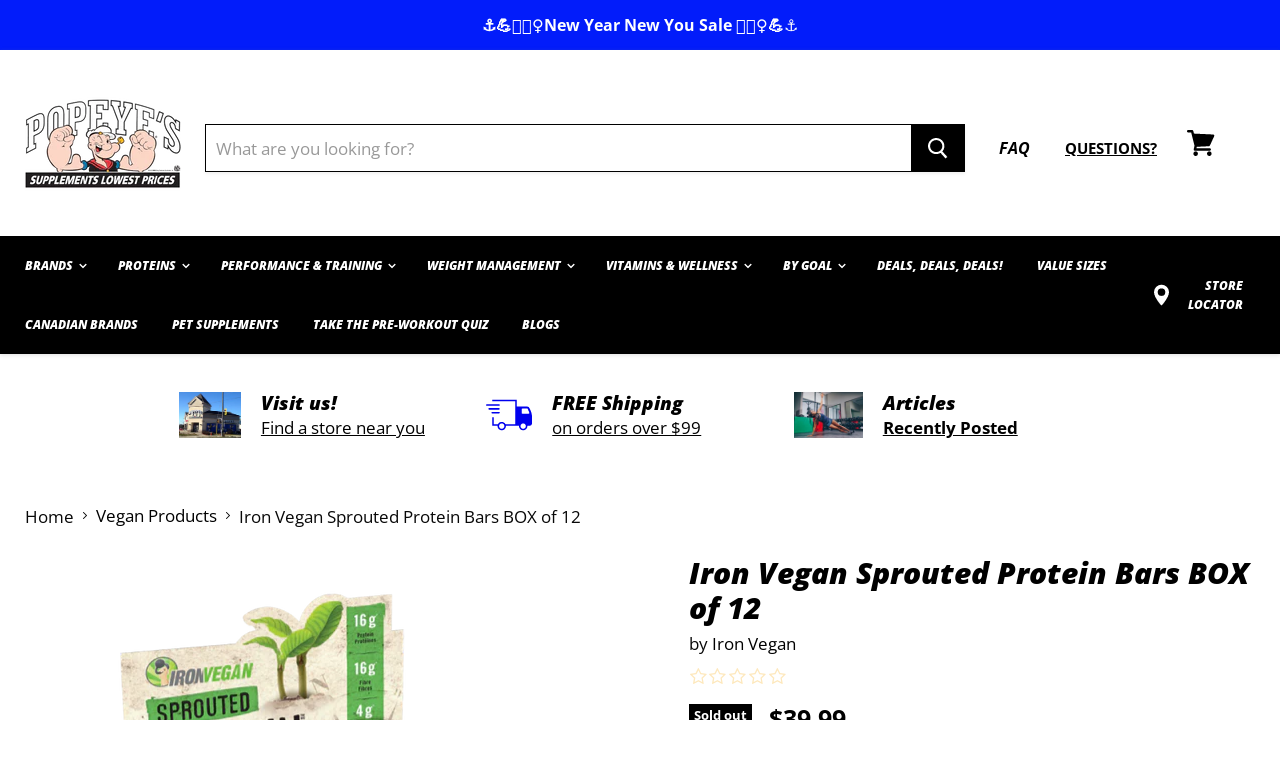

--- FILE ---
content_type: text/html; charset=utf-8
request_url: https://popeyesonlineorders.com/collections/vegan-products/products/iron-vegan-sprouted-protein-bars
body_size: 100489
content:
            <!doctype html>
<html class="no-js no-touch" lang="en">
  <head>
    <!-- Google Tag Manager -->
<script>(function(w,d,s,l,i){w[l]=w[l]||[];w[l].push({'gtm.start':
new Date().getTime(),event:'gtm.js'});var f=d.getElementsByTagName(s)[0],
j=d.createElement(s),dl=l!='dataLayer'?'&l='+l:'';j.async=true;j.src=
'https://www.googletagmanager.com/gtm.js?id='+i+dl;f.parentNode.insertBefore(j,f);
})(window,document,'script','dataLayer','GTM-5QN4FBK');</script>
<!-- End Google Tag Manager -->
    
<!-- Global site tag (gtag.js) - Google Ads: 627622189 -->
<script async src="https://www.googletagmanager.com/gtag/js?id=AW-627622189"></script> 
<script>
  window.dataLayer = window.dataLayer || [];
  function gtag(){dataLayer.push(arguments);}
  gtag('js', new Date());

  gtag('config', 'AW-627622189');
  gtag('config', 'DC-10099666');

</script>
    
<!-- Google Tag Manager -->
<script>(function(w,d,s,l,i){w[l]=w[l]||[];w[l].push({'gtm.start':
new Date().getTime(),event:'gtm.js'});var f=d.getElementsByTagName(s)[0],
j=d.createElement(s),dl=l!='dataLayer'?'&l='+l:'';j.async=true;j.src=
'https://www.googletagmanager.com/gtm.js?id='+i+dl;f.parentNode.insertBefore(j,f);
})(window,document,'script','dataLayer','GTM-M3KQPLQ');</script>
<!-- End Google Tag Manager -->    
    

<meta name="google-site-verification" content="3BeU66miZuuj5mRzF-WtZpnlwh9oADZr1wli3-J2tv8" />
    

<script>(function(w,d,s,l,i){w[l]=w[l]||[];w[l].push({'gtm.start':
new Date().getTime(),event:'gtm.js'});var f=d.getElementsByTagName(s)[0],
j=d.createElement(s),dl=l!='dataLayer'?'&l='+l:'';j.async=true;j.src=
'https://www.googletagmanager.com/gtm.js?id='+i+dl;f.parentNode.insertBefore(j,f);
})(window,document,'script','dataLayer','GTM-K7LKNWC');</script>
<!-- End Google Tag Manager -->

<!-- Start Klaviyo Integration -->
<script type="text/javascript" async 
 src="https://static.klaviyo.com/onsite/js/klaviyo.js?company_id=VYLZE4"></script>
<!-- End Klaviyo Integration -->    
    
<!--
Event snippet for Popeyes_Ontario_visite simple_20210714 on https://popeyesonlineorders.com/: Please do not remove.
Place this snippet on pages with events you’re tracking. 
Creation date: 02/11/2022
-->
<script>
  gtag('event', 'conversion', {
    'allow_custom_scripts': true,
    'send_to': 'DC-10099666/visit0/popey00+unique'
  });
</script>
<noscript>
<img src="https://ad.doubleclick.net/ddm/activity/src=10099666;type=visit0;cat=popey00;dc_lat=;dc_rdid=;tag_for_child_directed_treatment=;tfua=;npa=;gdpr=${GDPR};gdpr_consent=${GDPR_CONSENT_755};ord=1;num=1?" width="1" height="1" alt=""/>
</noscript>
<!-- End of event snippet: Please do not remove -->
    
    
    
    
<!-- End of event snippet: Please do not remove -->
<meta name="google-site-verification" content="gmcIGPijjr0Trle_E729NOyuJciPQaeGte7XlvmEWk4" />
    <meta charset="utf-8">
    <meta http-equiv="x-ua-compatible" content="IE=edge">

    <link rel="preconnect" href="https://cdn.shopify.com">
    <link rel="preconnect" href="https://fonts.shopifycdn.com">
    <link rel="preconnect" href="https://v.shopify.com">
    <link rel="preconnect" href="https://cdn.shopifycloud.com">

    <script>
var head = document.head;
var script = document.createElement('script');
script.type = 'text/javascript';
script.src = "https://179672.tracking.hyros.com/v1/lst/universal-script?ph=48a8d606db305d2288a51e45bbbeded751d9c6c969a27a008dbeb4bdcd72b067&tag=!tracking";
head.appendChild(script);
</script>
    
    <title>
      


Iron Vegan Sprouted Protein Bars BOX of 12
 — Popeye&#39;s Supplements Ontario</title>

    
      <meta name="description" content="


Modern-day athletes and adventures are more educated than ever before in achieving results in life and sport. Even those who are not vegans or vegetarians are embracing the power of plant-based nutrition because it works. It nourishes, alkalizes and fuels your body so you can push yourself to the limit and come back st">
    

    
  <link rel="shortcut icon" href="//popeyesonlineorders.com/cdn/shop/files/logo_en_7bf8612c-3a62-4886-bf5f-e9a4edfb1f22_32x32.png?v=1614299541" type="image/png">


    
      <link rel="canonical" href="https://popeyesonlineorders.com/products/iron-vegan-sprouted-protein-bars" />
    

    <meta name="viewport" content="width=device-width">

    
    















<meta property="og:site_name" content="


Popeye&#39;s Supplements Ontario">
<meta property="og:url" content="


https://popeyesonlineorders.com/products/iron-vegan-sprouted-protein-bars">
<meta property="og:title" content="


Iron Vegan Sprouted Protein Bars BOX of 12">
<meta property="og:type" content="


website">
<meta property="og:description" content="


Modern-day athletes and adventures are more educated than ever before in achieving results in life and sport. Even those who are not vegans or vegetarians are embracing the power of plant-based nutrition because it works. It nourishes, alkalizes and fuels your body so you can push yourself to the limit and come back st">




    
    
    

    
    
    <meta
      property="og:image"
      content="https://popeyesonlineorders.com/cdn/shop/products/Sprouted_Protein_Bar_BOX_Chocolate_-_CAN_1200x1200.png?v=1623447655"
    />
    <meta
      property="og:image:secure_url"
      content="https://popeyesonlineorders.com/cdn/shop/products/Sprouted_Protein_Bar_BOX_Chocolate_-_CAN_1200x1200.png?v=1623447655"
    />
    <meta property="og:image:width" content="


1200" />
    <meta property="og:image:height" content="


1200" />
    
    
    <meta property="og:image:alt" content="


Social media image" />
  
















<meta name="twitter:title" content="


Iron Vegan Sprouted Protein Bars BOX of 12">
<meta name="twitter:description" content="


Modern-day athletes and adventures are more educated than ever before in achieving results in life and sport. Even those who are not vegans or vegetarians are embracing the power of plant-based nutrition because it works. It nourishes, alkalizes and fuels your body so you can push yourself to the limit and come back st">


    
    
    
      
      
      <meta name="twitter:card" content="summary">
    
    
    <meta
      property="twitter:image"
      content="https://popeyesonlineorders.com/cdn/shop/products/Sprouted_Protein_Bar_BOX_Chocolate_-_CAN_1200x1200_crop_center.png?v=1623447655"
    />
    <meta property="twitter:image:width" content="


1200" />
    <meta property="twitter:image:height" content="


1200" />
    
    
    <meta property="twitter:image:alt" content="


Social media image" />
  



    <link rel="preload" href="//popeyesonlineorders.com/cdn/fonts/open_sans/opensans_i8.677319af1852e587858f0d12fe49bfe640a8e14c.woff2" as="font" crossorigin="anonymous">
    <link rel="preload" as="style" href="//popeyesonlineorders.com/cdn/shop/t/152/assets/theme.scss.css?v=41110693872416691121766588054">

    <link href="https://fonts.googleapis.com/css2?family=Open+Sans:wght@300;400;600;700;800&display=swap" rel="stylesheet">

    <script>window.performance && window.performance.mark && window.performance.mark('shopify.content_for_header.start');</script><meta name="facebook-domain-verification" content="yvbcubr6jotlxw0n3qaxj8qolz66vb">
<meta name="google-site-verification" content="MCKx5m8CnUX3l7GPBezUoUU6NhP1ygMlVOS336yH83o">
<meta id="shopify-digital-wallet" name="shopify-digital-wallet" content="/36338696332/digital_wallets/dialog">
<meta name="shopify-checkout-api-token" content="d19b03d42e2441b2673ea5005aff1438">
<link rel="alternate" type="application/json+oembed" href="https://popeyesonlineorders.com/products/iron-vegan-sprouted-protein-bars.oembed">
<script async="async" src="/checkouts/internal/preloads.js?locale=en-CA"></script>
<link rel="preconnect" href="https://shop.app" crossorigin="anonymous">
<script async="async" src="https://shop.app/checkouts/internal/preloads.js?locale=en-CA&shop_id=36338696332" crossorigin="anonymous"></script>
<script id="shopify-features" type="application/json">{"accessToken":"d19b03d42e2441b2673ea5005aff1438","betas":["rich-media-storefront-analytics"],"domain":"popeyesonlineorders.com","predictiveSearch":true,"shopId":36338696332,"locale":"en"}</script>
<script>var Shopify = Shopify || {};
Shopify.shop = "popeyes-supplements-ontario.myshopify.com";
Shopify.locale = "en";
Shopify.currency = {"active":"CAD","rate":"1.0"};
Shopify.country = "CA";
Shopify.theme = {"name":"New Year New You Dec 29th to Feb 4th","id":148222247103,"schema_name":"Empire","schema_version":"5.1.1","theme_store_id":null,"role":"main"};
Shopify.theme.handle = "null";
Shopify.theme.style = {"id":null,"handle":null};
Shopify.cdnHost = "popeyesonlineorders.com/cdn";
Shopify.routes = Shopify.routes || {};
Shopify.routes.root = "/";</script>
<script type="module">!function(o){(o.Shopify=o.Shopify||{}).modules=!0}(window);</script>
<script>!function(o){function n(){var o=[];function n(){o.push(Array.prototype.slice.apply(arguments))}return n.q=o,n}var t=o.Shopify=o.Shopify||{};t.loadFeatures=n(),t.autoloadFeatures=n()}(window);</script>
<script>
  window.ShopifyPay = window.ShopifyPay || {};
  window.ShopifyPay.apiHost = "shop.app\/pay";
  window.ShopifyPay.redirectState = null;
</script>
<script id="shop-js-analytics" type="application/json">{"pageType":"product"}</script>
<script defer="defer" async type="module" src="//popeyesonlineorders.com/cdn/shopifycloud/shop-js/modules/v2/client.init-shop-cart-sync_C5BV16lS.en.esm.js"></script>
<script defer="defer" async type="module" src="//popeyesonlineorders.com/cdn/shopifycloud/shop-js/modules/v2/chunk.common_CygWptCX.esm.js"></script>
<script type="module">
  await import("//popeyesonlineorders.com/cdn/shopifycloud/shop-js/modules/v2/client.init-shop-cart-sync_C5BV16lS.en.esm.js");
await import("//popeyesonlineorders.com/cdn/shopifycloud/shop-js/modules/v2/chunk.common_CygWptCX.esm.js");

  window.Shopify.SignInWithShop?.initShopCartSync?.({"fedCMEnabled":true,"windoidEnabled":true});

</script>
<script>
  window.Shopify = window.Shopify || {};
  if (!window.Shopify.featureAssets) window.Shopify.featureAssets = {};
  window.Shopify.featureAssets['shop-js'] = {"shop-cart-sync":["modules/v2/client.shop-cart-sync_ZFArdW7E.en.esm.js","modules/v2/chunk.common_CygWptCX.esm.js"],"init-fed-cm":["modules/v2/client.init-fed-cm_CmiC4vf6.en.esm.js","modules/v2/chunk.common_CygWptCX.esm.js"],"shop-button":["modules/v2/client.shop-button_tlx5R9nI.en.esm.js","modules/v2/chunk.common_CygWptCX.esm.js"],"shop-cash-offers":["modules/v2/client.shop-cash-offers_DOA2yAJr.en.esm.js","modules/v2/chunk.common_CygWptCX.esm.js","modules/v2/chunk.modal_D71HUcav.esm.js"],"init-windoid":["modules/v2/client.init-windoid_sURxWdc1.en.esm.js","modules/v2/chunk.common_CygWptCX.esm.js"],"shop-toast-manager":["modules/v2/client.shop-toast-manager_ClPi3nE9.en.esm.js","modules/v2/chunk.common_CygWptCX.esm.js"],"init-shop-email-lookup-coordinator":["modules/v2/client.init-shop-email-lookup-coordinator_B8hsDcYM.en.esm.js","modules/v2/chunk.common_CygWptCX.esm.js"],"init-shop-cart-sync":["modules/v2/client.init-shop-cart-sync_C5BV16lS.en.esm.js","modules/v2/chunk.common_CygWptCX.esm.js"],"avatar":["modules/v2/client.avatar_BTnouDA3.en.esm.js"],"pay-button":["modules/v2/client.pay-button_FdsNuTd3.en.esm.js","modules/v2/chunk.common_CygWptCX.esm.js"],"init-customer-accounts":["modules/v2/client.init-customer-accounts_DxDtT_ad.en.esm.js","modules/v2/client.shop-login-button_C5VAVYt1.en.esm.js","modules/v2/chunk.common_CygWptCX.esm.js","modules/v2/chunk.modal_D71HUcav.esm.js"],"init-shop-for-new-customer-accounts":["modules/v2/client.init-shop-for-new-customer-accounts_ChsxoAhi.en.esm.js","modules/v2/client.shop-login-button_C5VAVYt1.en.esm.js","modules/v2/chunk.common_CygWptCX.esm.js","modules/v2/chunk.modal_D71HUcav.esm.js"],"shop-login-button":["modules/v2/client.shop-login-button_C5VAVYt1.en.esm.js","modules/v2/chunk.common_CygWptCX.esm.js","modules/v2/chunk.modal_D71HUcav.esm.js"],"init-customer-accounts-sign-up":["modules/v2/client.init-customer-accounts-sign-up_CPSyQ0Tj.en.esm.js","modules/v2/client.shop-login-button_C5VAVYt1.en.esm.js","modules/v2/chunk.common_CygWptCX.esm.js","modules/v2/chunk.modal_D71HUcav.esm.js"],"shop-follow-button":["modules/v2/client.shop-follow-button_Cva4Ekp9.en.esm.js","modules/v2/chunk.common_CygWptCX.esm.js","modules/v2/chunk.modal_D71HUcav.esm.js"],"checkout-modal":["modules/v2/client.checkout-modal_BPM8l0SH.en.esm.js","modules/v2/chunk.common_CygWptCX.esm.js","modules/v2/chunk.modal_D71HUcav.esm.js"],"lead-capture":["modules/v2/client.lead-capture_Bi8yE_yS.en.esm.js","modules/v2/chunk.common_CygWptCX.esm.js","modules/v2/chunk.modal_D71HUcav.esm.js"],"shop-login":["modules/v2/client.shop-login_D6lNrXab.en.esm.js","modules/v2/chunk.common_CygWptCX.esm.js","modules/v2/chunk.modal_D71HUcav.esm.js"],"payment-terms":["modules/v2/client.payment-terms_CZxnsJam.en.esm.js","modules/v2/chunk.common_CygWptCX.esm.js","modules/v2/chunk.modal_D71HUcav.esm.js"]};
</script>
<script>(function() {
  var isLoaded = false;
  function asyncLoad() {
    if (isLoaded) return;
    isLoaded = true;
    var urls = ["https:\/\/www.goldendev.win\/shopify\/show-recent-orders\/js\/show-recent-orders.js?shop=popeyes-supplements-ontario.myshopify.com","https:\/\/motivate.shopapps.site\/motivator.php?shop=popeyes-supplements-ontario.myshopify.com","https:\/\/discount.webcontrive.com\/assets\/js\/discount-box.js?v=1.1\u0026shop=popeyes-supplements-ontario.myshopify.com","\/\/cdn.shopify.com\/proxy\/11cfdb5a9235076cc7d72e9bad4ec344bcf14950d130e1c071af300b0aecf8e2\/new.getgobot.com\/connect\/shopify\/js\/-Mbc1PQ0_TkeaySgJ9U8\/8595e21e75edcef449eba8bbe994f9ba86d3e9af76f1a92606d32bb45773daf0?shop=popeyes-supplements-ontario.myshopify.com\u0026sp-cache-control=cHVibGljLCBtYXgtYWdlPTkwMA","https:\/\/static.dla.group\/dm-timer.js?shop=popeyes-supplements-ontario.myshopify.com","https:\/\/shopify-widget.route.com\/shopify.widget.js?shop=popeyes-supplements-ontario.myshopify.com","https:\/\/cdn.doofinder.com\/shopify\/doofinder-installed.js?shop=popeyes-supplements-ontario.myshopify.com"];
    for (var i = 0; i < urls.length; i++) {
      var s = document.createElement('script');
      s.type = 'text/javascript';
      s.async = true;
      s.src = urls[i];
      var x = document.getElementsByTagName('script')[0];
      x.parentNode.insertBefore(s, x);
    }
  };
  if(window.attachEvent) {
    window.attachEvent('onload', asyncLoad);
  } else {
    window.addEventListener('load', asyncLoad, false);
  }
})();</script>
<script id="__st">var __st={"a":36338696332,"offset":-18000,"reqid":"284d8e4c-be35-4c18-bba9-150df3107f41-1768732851","pageurl":"popeyesonlineorders.com\/collections\/vegan-products\/products\/iron-vegan-sprouted-protein-bars","u":"bf659dc2df79","p":"product","rtyp":"product","rid":4720411508876};</script>
<script>window.ShopifyPaypalV4VisibilityTracking = true;</script>
<script id="captcha-bootstrap">!function(){'use strict';const t='contact',e='account',n='new_comment',o=[[t,t],['blogs',n],['comments',n],[t,'customer']],c=[[e,'customer_login'],[e,'guest_login'],[e,'recover_customer_password'],[e,'create_customer']],r=t=>t.map((([t,e])=>`form[action*='/${t}']:not([data-nocaptcha='true']) input[name='form_type'][value='${e}']`)).join(','),a=t=>()=>t?[...document.querySelectorAll(t)].map((t=>t.form)):[];function s(){const t=[...o],e=r(t);return a(e)}const i='password',u='form_key',d=['recaptcha-v3-token','g-recaptcha-response','h-captcha-response',i],f=()=>{try{return window.sessionStorage}catch{return}},m='__shopify_v',_=t=>t.elements[u];function p(t,e,n=!1){try{const o=window.sessionStorage,c=JSON.parse(o.getItem(e)),{data:r}=function(t){const{data:e,action:n}=t;return t[m]||n?{data:e,action:n}:{data:t,action:n}}(c);for(const[e,n]of Object.entries(r))t.elements[e]&&(t.elements[e].value=n);n&&o.removeItem(e)}catch(o){console.error('form repopulation failed',{error:o})}}const l='form_type',E='cptcha';function T(t){t.dataset[E]=!0}const w=window,h=w.document,L='Shopify',v='ce_forms',y='captcha';let A=!1;((t,e)=>{const n=(g='f06e6c50-85a8-45c8-87d0-21a2b65856fe',I='https://cdn.shopify.com/shopifycloud/storefront-forms-hcaptcha/ce_storefront_forms_captcha_hcaptcha.v1.5.2.iife.js',D={infoText:'Protected by hCaptcha',privacyText:'Privacy',termsText:'Terms'},(t,e,n)=>{const o=w[L][v],c=o.bindForm;if(c)return c(t,g,e,D).then(n);var r;o.q.push([[t,g,e,D],n]),r=I,A||(h.body.append(Object.assign(h.createElement('script'),{id:'captcha-provider',async:!0,src:r})),A=!0)});var g,I,D;w[L]=w[L]||{},w[L][v]=w[L][v]||{},w[L][v].q=[],w[L][y]=w[L][y]||{},w[L][y].protect=function(t,e){n(t,void 0,e),T(t)},Object.freeze(w[L][y]),function(t,e,n,w,h,L){const[v,y,A,g]=function(t,e,n){const i=e?o:[],u=t?c:[],d=[...i,...u],f=r(d),m=r(i),_=r(d.filter((([t,e])=>n.includes(e))));return[a(f),a(m),a(_),s()]}(w,h,L),I=t=>{const e=t.target;return e instanceof HTMLFormElement?e:e&&e.form},D=t=>v().includes(t);t.addEventListener('submit',(t=>{const e=I(t);if(!e)return;const n=D(e)&&!e.dataset.hcaptchaBound&&!e.dataset.recaptchaBound,o=_(e),c=g().includes(e)&&(!o||!o.value);(n||c)&&t.preventDefault(),c&&!n&&(function(t){try{if(!f())return;!function(t){const e=f();if(!e)return;const n=_(t);if(!n)return;const o=n.value;o&&e.removeItem(o)}(t);const e=Array.from(Array(32),(()=>Math.random().toString(36)[2])).join('');!function(t,e){_(t)||t.append(Object.assign(document.createElement('input'),{type:'hidden',name:u})),t.elements[u].value=e}(t,e),function(t,e){const n=f();if(!n)return;const o=[...t.querySelectorAll(`input[type='${i}']`)].map((({name:t})=>t)),c=[...d,...o],r={};for(const[a,s]of new FormData(t).entries())c.includes(a)||(r[a]=s);n.setItem(e,JSON.stringify({[m]:1,action:t.action,data:r}))}(t,e)}catch(e){console.error('failed to persist form',e)}}(e),e.submit())}));const S=(t,e)=>{t&&!t.dataset[E]&&(n(t,e.some((e=>e===t))),T(t))};for(const o of['focusin','change'])t.addEventListener(o,(t=>{const e=I(t);D(e)&&S(e,y())}));const B=e.get('form_key'),M=e.get(l),P=B&&M;t.addEventListener('DOMContentLoaded',(()=>{const t=y();if(P)for(const e of t)e.elements[l].value===M&&p(e,B);[...new Set([...A(),...v().filter((t=>'true'===t.dataset.shopifyCaptcha))])].forEach((e=>S(e,t)))}))}(h,new URLSearchParams(w.location.search),n,t,e,['guest_login'])})(!0,!0)}();</script>
<script integrity="sha256-4kQ18oKyAcykRKYeNunJcIwy7WH5gtpwJnB7kiuLZ1E=" data-source-attribution="shopify.loadfeatures" defer="defer" src="//popeyesonlineorders.com/cdn/shopifycloud/storefront/assets/storefront/load_feature-a0a9edcb.js" crossorigin="anonymous"></script>
<script crossorigin="anonymous" defer="defer" src="//popeyesonlineorders.com/cdn/shopifycloud/storefront/assets/shopify_pay/storefront-65b4c6d7.js?v=20250812"></script>
<script data-source-attribution="shopify.dynamic_checkout.dynamic.init">var Shopify=Shopify||{};Shopify.PaymentButton=Shopify.PaymentButton||{isStorefrontPortableWallets:!0,init:function(){window.Shopify.PaymentButton.init=function(){};var t=document.createElement("script");t.src="https://popeyesonlineorders.com/cdn/shopifycloud/portable-wallets/latest/portable-wallets.en.js",t.type="module",document.head.appendChild(t)}};
</script>
<script data-source-attribution="shopify.dynamic_checkout.buyer_consent">
  function portableWalletsHideBuyerConsent(e){var t=document.getElementById("shopify-buyer-consent"),n=document.getElementById("shopify-subscription-policy-button");t&&n&&(t.classList.add("hidden"),t.setAttribute("aria-hidden","true"),n.removeEventListener("click",e))}function portableWalletsShowBuyerConsent(e){var t=document.getElementById("shopify-buyer-consent"),n=document.getElementById("shopify-subscription-policy-button");t&&n&&(t.classList.remove("hidden"),t.removeAttribute("aria-hidden"),n.addEventListener("click",e))}window.Shopify?.PaymentButton&&(window.Shopify.PaymentButton.hideBuyerConsent=portableWalletsHideBuyerConsent,window.Shopify.PaymentButton.showBuyerConsent=portableWalletsShowBuyerConsent);
</script>
<script data-source-attribution="shopify.dynamic_checkout.cart.bootstrap">document.addEventListener("DOMContentLoaded",(function(){function t(){return document.querySelector("shopify-accelerated-checkout-cart, shopify-accelerated-checkout")}if(t())Shopify.PaymentButton.init();else{new MutationObserver((function(e,n){t()&&(Shopify.PaymentButton.init(),n.disconnect())})).observe(document.body,{childList:!0,subtree:!0})}}));
</script>
<link id="shopify-accelerated-checkout-styles" rel="stylesheet" media="screen" href="https://popeyesonlineorders.com/cdn/shopifycloud/portable-wallets/latest/accelerated-checkout-backwards-compat.css" crossorigin="anonymous">
<style id="shopify-accelerated-checkout-cart">
        #shopify-buyer-consent {
  margin-top: 1em;
  display: inline-block;
  width: 100%;
}

#shopify-buyer-consent.hidden {
  display: none;
}

#shopify-subscription-policy-button {
  background: none;
  border: none;
  padding: 0;
  text-decoration: underline;
  font-size: inherit;
  cursor: pointer;
}

#shopify-subscription-policy-button::before {
  box-shadow: none;
}

      </style>

<script>window.performance && window.performance.mark && window.performance.mark('shopify.content_for_header.end');</script>

<script>window.BOLD = window.BOLD || {};
    window.BOLD.common = window.BOLD.common || {};
    window.BOLD.common.Shopify = window.BOLD.common.Shopify || {};
    window.BOLD.common.Shopify.shop = {
      domain: 'popeyesonlineorders.com',
      permanent_domain: 'popeyes-supplements-ontario.myshopify.com',
      url: 'https://popeyesonlineorders.com',
      secure_url: 'https://popeyesonlineorders.com',
      money_format: "${{amount}}",
      currency: "CAD"
    };
    window.BOLD.common.Shopify.customer = {
      id: null,
      tags: null,
    };
    window.BOLD.common.Shopify.cart = {"note":null,"attributes":{},"original_total_price":0,"total_price":0,"total_discount":0,"total_weight":0.0,"item_count":0,"items":[],"requires_shipping":false,"currency":"CAD","items_subtotal_price":0,"cart_level_discount_applications":[],"checkout_charge_amount":0};
    window.BOLD.common.template = 'product';window.BOLD.common.Shopify.formatMoney = function(money, format) {
        function n(t, e) {
            return "undefined" == typeof t ? e : t
        }
        function r(t, e, r, i) {
            if (e = n(e, 2),
                r = n(r, ","),
                i = n(i, "."),
            isNaN(t) || null == t)
                return 0;
            t = (t / 100).toFixed(e);
            var o = t.split(".")
                , a = o[0].replace(/(\d)(?=(\d\d\d)+(?!\d))/g, "$1" + r)
                , s = o[1] ? i + o[1] : "";
            return a + s
        }
        "string" == typeof money && (money = money.replace(".", ""));
        var i = ""
            , o = /\{\{\s*(\w+)\s*\}\}/
            , a = format || window.BOLD.common.Shopify.shop.money_format || window.Shopify.money_format || "$ {{ amount }}";
        switch (a.match(o)[1]) {
            case "amount":
                i = r(money, 2, ",", ".");
                break;
            case "amount_no_decimals":
                i = r(money, 0, ",", ".");
                break;
            case "amount_with_comma_separator":
                i = r(money, 2, ".", ",");
                break;
            case "amount_no_decimals_with_comma_separator":
                i = r(money, 0, ".", ",");
                break;
            case "amount_with_space_separator":
                i = r(money, 2, " ", ",");
                break;
            case "amount_no_decimals_with_space_separator":
                i = r(money, 0, " ", ",");
                break;
            case "amount_with_apostrophe_separator":
                i = r(money, 2, "'", ".");
                break;
        }
        return a.replace(o, i);
    };
    window.BOLD.common.Shopify.saveProduct = function (handle, product) {
      if (typeof handle === 'string' && typeof window.BOLD.common.Shopify.products[handle] === 'undefined') {
        if (typeof product === 'number') {
          window.BOLD.common.Shopify.handles[product] = handle;
          product = { id: product };
        }
        window.BOLD.common.Shopify.products[handle] = product;
      }
    };
    window.BOLD.common.Shopify.saveVariant = function (variant_id, variant) {
      if (typeof variant_id === 'number' && typeof window.BOLD.common.Shopify.variants[variant_id] === 'undefined') {
        window.BOLD.common.Shopify.variants[variant_id] = variant;
      }
    };window.BOLD.common.Shopify.products = window.BOLD.common.Shopify.products || {};
    window.BOLD.common.Shopify.variants = window.BOLD.common.Shopify.variants || {};
    window.BOLD.common.Shopify.handles = window.BOLD.common.Shopify.handles || {};window.BOLD.common.Shopify.handle = "iron-vegan-sprouted-protein-bars"
window.BOLD.common.Shopify.saveProduct("iron-vegan-sprouted-protein-bars", 4720411508876);window.BOLD.common.Shopify.saveVariant(32819463094412, { product_id: 4720411508876, product_handle: "iron-vegan-sprouted-protein-bars", price: 3999, group_id: '', csp_metafield: {}});window.BOLD.common.Shopify.saveVariant(32819462733964, { product_id: 4720411508876, product_handle: "iron-vegan-sprouted-protein-bars", price: 3999, group_id: '', csp_metafield: {}});window.BOLD.apps_installed = {} || {};window.BOLD.common.Shopify.saveProduct("beyond-yourself-vegan-5lb", 5823301910680);window.BOLD.common.Shopify.saveVariant(41745465409727, { product_id: 5823301910680, product_handle: "beyond-yourself-vegan-5lb", price: 8499, group_id: '', csp_metafield: {}});window.BOLD.common.Shopify.saveVariant(41745465835711, { product_id: 5823301910680, product_handle: "beyond-yourself-vegan-5lb", price: 8499, group_id: '', csp_metafield: {}});window.BOLD.common.Shopify.saveVariant(36491689230488, { product_id: 5823301910680, product_handle: "beyond-yourself-vegan-5lb", price: 8499, group_id: '', csp_metafield: {}});window.BOLD.common.Shopify.saveVariant(42814360518847, { product_id: 5823301910680, product_handle: "beyond-yourself-vegan-5lb", price: 8499, group_id: '', csp_metafield: {}});window.BOLD.common.Shopify.saveProduct("progressive-harmonized-vegan-816g", 4717179863180);window.BOLD.common.Shopify.saveVariant(32808061370508, { product_id: 4717179863180, product_handle: "progressive-harmonized-vegan-816g", price: 5399, group_id: '', csp_metafield: {}});window.BOLD.common.Shopify.saveVariant(32807854276748, { product_id: 4717179863180, product_handle: "progressive-harmonized-vegan-816g", price: 5399, group_id: '', csp_metafield: {}});window.BOLD.common.Shopify.saveVariant(32808061960332, { product_id: 4717179863180, product_handle: "progressive-harmonized-vegan-816g", price: 5399, group_id: '', csp_metafield: {}});window.BOLD.common.Shopify.saveProduct("iron-vegan-sprouted-protein-1-2kg", 4717175832716);window.BOLD.common.Shopify.saveVariant(32807839039628, { product_id: 4717175832716, product_handle: "iron-vegan-sprouted-protein-1-2kg", price: 6299, group_id: '', csp_metafield: {}});window.BOLD.common.Shopify.saveVariant(32807982137484, { product_id: 4717175832716, product_handle: "iron-vegan-sprouted-protein-1-2kg", price: 6299, group_id: '', csp_metafield: {}});window.BOLD.common.Shopify.saveVariant(32807981973644, { product_id: 4717175832716, product_handle: "iron-vegan-sprouted-protein-1-2kg", price: 6299, group_id: '', csp_metafield: {}});window.BOLD.common.Shopify.saveProduct("tc-nutrition-hydramino-45-servings", 5753592971416);window.BOLD.common.Shopify.saveVariant(36248779292824, { product_id: 5753592971416, product_handle: "tc-nutrition-hydramino-45-servings", price: 4499, group_id: '', csp_metafield: {}});window.BOLD.common.Shopify.saveVariant(41620352172223, { product_id: 5753592971416, product_handle: "tc-nutrition-hydramino-45-servings", price: 4499, group_id: '', csp_metafield: {}});window.BOLD.common.Shopify.saveVariant(42481906876607, { product_id: 5753592971416, product_handle: "tc-nutrition-hydramino-45-servings", price: 4499, group_id: '', csp_metafield: {}});window.BOLD.common.Shopify.saveVariant(44492838731967, { product_id: 5753592971416, product_handle: "tc-nutrition-hydramino-45-servings", price: 4499, group_id: '', csp_metafield: {}});window.BOLD.common.Shopify.saveVariant(44492838764735, { product_id: 5753592971416, product_handle: "tc-nutrition-hydramino-45-servings", price: 4499, group_id: '', csp_metafield: {}});window.BOLD.common.Shopify.saveProduct("ghost-vegan-2lb", 5746512199832);window.BOLD.common.Shopify.saveVariant(36224878477464, { product_id: 5746512199832, product_handle: "ghost-vegan-2lb", price: 6999, group_id: '', csp_metafield: {}});window.BOLD.common.Shopify.saveVariant(36224878510232, { product_id: 5746512199832, product_handle: "ghost-vegan-2lb", price: 6999, group_id: '', csp_metafield: {}});window.BOLD.common.Shopify.saveProduct("good-protein-all-in-one-880g", 8070513557695);window.BOLD.common.Shopify.saveVariant(44071822131391, { product_id: 8070513557695, product_handle: "good-protein-all-in-one-880g", price: 6199, group_id: '', csp_metafield: {}});window.BOLD.common.Shopify.saveVariant(44071822164159, { product_id: 8070513557695, product_handle: "good-protein-all-in-one-880g", price: 6199, group_id: '', csp_metafield: {}});window.BOLD.common.Shopify.saveVariant(44071822196927, { product_id: 8070513557695, product_handle: "good-protein-all-in-one-880g", price: 6199, group_id: '', csp_metafield: {}});window.BOLD.common.Shopify.saveVariant(44071855521983, { product_id: 8070513557695, product_handle: "good-protein-all-in-one-880g", price: 6199, group_id: '', csp_metafield: {}});window.BOLD.common.Shopify.saveVariant(44071855554751, { product_id: 8070513557695, product_handle: "good-protein-all-in-one-880g", price: 6199, group_id: '', csp_metafield: {}});window.BOLD.common.Shopify.saveVariant(44071855587519, { product_id: 8070513557695, product_handle: "good-protein-all-in-one-880g", price: 6199, group_id: '', csp_metafield: {}});window.BOLD.common.Shopify.saveProduct("perfect-sports-diesel-vegan-700g", 7093421539519);window.BOLD.common.Shopify.saveVariant(41102643462335, { product_id: 7093421539519, product_handle: "perfect-sports-diesel-vegan-700g", price: 4999, group_id: '', csp_metafield: {}});window.BOLD.common.Shopify.saveVariant(41102643495103, { product_id: 7093421539519, product_handle: "perfect-sports-diesel-vegan-700g", price: 4999, group_id: '', csp_metafield: {}});window.BOLD.common.Shopify.saveVariant(41102643527871, { product_id: 7093421539519, product_handle: "perfect-sports-diesel-vegan-700g", price: 4999, group_id: '', csp_metafield: {}});window.BOLD.common.Shopify.saveProduct("iron-vegan-sprouted-protein-bars", 4720411508876);window.BOLD.common.Shopify.saveVariant(32819463094412, { product_id: 4720411508876, product_handle: "iron-vegan-sprouted-protein-bars", price: 3999, group_id: '', csp_metafield: {}});window.BOLD.common.Shopify.saveVariant(32819462733964, { product_id: 4720411508876, product_handle: "iron-vegan-sprouted-protein-bars", price: 3999, group_id: '', csp_metafield: {}});window.BOLD.common.Shopify.saveProduct("younited-all-in-superfood", 7210824630463);window.BOLD.common.Shopify.saveVariant(41486256177343, { product_id: 7210824630463, product_handle: "younited-all-in-superfood", price: 5499, group_id: '', csp_metafield: {}});window.BOLD.common.Shopify.saveVariant(41486256144575, { product_id: 7210824630463, product_handle: "younited-all-in-superfood", price: 5499, group_id: '', csp_metafield: {}});window.BOLD.common.Shopify.saveVariant(42709294809279, { product_id: 7210824630463, product_handle: "younited-all-in-superfood", price: 5499, group_id: '', csp_metafield: {}});window.BOLD.common.Shopify.saveVariant(43345748492479, { product_id: 7210824630463, product_handle: "younited-all-in-superfood", price: 5499, group_id: '', csp_metafield: {}});window.BOLD.common.Shopify.saveProduct("atp-vitamin-d3-spray-52ml-fruit-punch", 4717173244044);window.BOLD.common.Shopify.saveVariant(32807824785548, { product_id: 4717173244044, product_handle: "atp-vitamin-d3-spray-52ml-fruit-punch", price: 2199, group_id: '', csp_metafield: {}});window.BOLD.common.Shopify.saveProduct("younited-all-in-superfood-30-servings-copy", 7977382412479);window.BOLD.common.Shopify.saveVariant(43728776200383, { product_id: 7977382412479, product_handle: "younited-all-in-superfood-30-servings-copy", price: 6499, group_id: '', csp_metafield: {}});window.BOLD.common.Shopify.saveVariant(43728776265919, { product_id: 7977382412479, product_handle: "younited-all-in-superfood-30-servings-copy", price: 6499, group_id: '', csp_metafield: {}});window.BOLD.common.Shopify.saveVariant(44414403870911, { product_id: 7977382412479, product_handle: "younited-all-in-superfood-30-servings-copy", price: 6499, group_id: '', csp_metafield: {}});window.BOLD.common.Shopify.saveProduct("tc-nutrition-essential-greens-30-servings", 7117042319551);window.BOLD.common.Shopify.saveVariant(41172392018111, { product_id: 7117042319551, product_handle: "tc-nutrition-essential-greens-30-servings", price: 4499, group_id: '', csp_metafield: {}});window.BOLD.common.Shopify.saveVariant(41172392050879, { product_id: 7117042319551, product_handle: "tc-nutrition-essential-greens-30-servings", price: 4499, group_id: '', csp_metafield: {}});window.BOLD.common.Shopify.saveVariant(41172392083647, { product_id: 7117042319551, product_handle: "tc-nutrition-essential-greens-30-servings", price: 4499, group_id: '', csp_metafield: {}});window.BOLD.common.Shopify.saveProduct("jamieson-vitamin-b12-1000mcg-sublingual-100-tabs", 5244805415064);window.BOLD.common.Shopify.saveVariant(34475685445784, { product_id: 5244805415064, product_handle: "jamieson-vitamin-b12-1000mcg-sublingual-100-tabs", price: 1699, group_id: '', csp_metafield: {}});window.BOLD.common.Shopify.saveProduct("younited-all-in-one-protein", 7210821517503);window.BOLD.common.Shopify.saveVariant(41486250770623, { product_id: 7210821517503, product_handle: "younited-all-in-one-protein", price: 6499, group_id: '', csp_metafield: {}});window.BOLD.common.Shopify.saveVariant(41486250803391, { product_id: 7210821517503, product_handle: "younited-all-in-one-protein", price: 6499, group_id: '', csp_metafield: {}});window.BOLD.common.Shopify.saveVariant(43416076386495, { product_id: 7210821517503, product_handle: "younited-all-in-one-protein", price: 6499, group_id: '', csp_metafield: {}});window.BOLD.common.Shopify.saveProduct("good-protein-all-in-one-440g", 8070522306751);window.BOLD.common.Shopify.saveVariant(44071856210111, { product_id: 8070522306751, product_handle: "good-protein-all-in-one-440g", price: 3799, group_id: '', csp_metafield: {}});window.BOLD.common.Shopify.saveVariant(44071856242879, { product_id: 8070522306751, product_handle: "good-protein-all-in-one-440g", price: 3799, group_id: '', csp_metafield: {}});window.BOLD.common.Shopify.saveVariant(44071856275647, { product_id: 8070522306751, product_handle: "good-protein-all-in-one-440g", price: 3799, group_id: '', csp_metafield: {}});window.BOLD.common.Shopify.saveVariant(44071856308415, { product_id: 8070522306751, product_handle: "good-protein-all-in-one-440g", price: 3799, group_id: '', csp_metafield: {}});window.BOLD.common.Shopify.saveVariant(44071856341183, { product_id: 8070522306751, product_handle: "good-protein-all-in-one-440g", price: 3799, group_id: '', csp_metafield: {}});window.BOLD.common.Shopify.saveVariant(44071856373951, { product_id: 8070522306751, product_handle: "good-protein-all-in-one-440g", price: 3799, group_id: '', csp_metafield: {}});window.BOLD.common.Shopify.saveProduct("younited-high-performance-multivitamin", 7210826956991);window.BOLD.common.Shopify.saveVariant(41486259421375, { product_id: 7210826956991, product_handle: "younited-high-performance-multivitamin", price: 5499, group_id: '', csp_metafield: {}});window.BOLD.common.Shopify.saveProduct("iron-vegan-fermented-l-glutamine", 5284150935704);window.BOLD.common.Shopify.saveVariant(34591454691480, { product_id: 5284150935704, product_handle: "iron-vegan-fermented-l-glutamine", price: 2799, group_id: '', csp_metafield: {}});window.BOLD.common.Shopify.saveProduct("hd-muscle-eaa-hd-400g", 6273323598015);window.BOLD.common.Shopify.saveVariant(38011546894527, { product_id: 6273323598015, product_handle: "hd-muscle-eaa-hd-400g", price: 4999, group_id: '', csp_metafield: {}});window.BOLD.common.Shopify.saveProduct("nutrabolics-feed-vegan-box-of-12", 7166184620223);window.BOLD.common.Shopify.saveVariant(41312921354431, { product_id: 7166184620223, product_handle: "nutrabolics-feed-vegan-box-of-12", price: 4499, group_id: '', csp_metafield: {}});window.BOLD.common.Shopify.saveProduct("perfect-sports-diesel-vegan-350g", 7093405778111);window.BOLD.common.Shopify.saveVariant(41102573240511, { product_id: 7093405778111, product_handle: "perfect-sports-diesel-vegan-350g", price: 2999, group_id: '', csp_metafield: {}});window.BOLD.common.Shopify.saveVariant(41102573273279, { product_id: 7093405778111, product_handle: "perfect-sports-diesel-vegan-350g", price: 2999, group_id: '', csp_metafield: {}});window.BOLD.common.Shopify.saveVariant(41102573306047, { product_id: 7093405778111, product_handle: "perfect-sports-diesel-vegan-350g", price: 2999, group_id: '', csp_metafield: {}});window.BOLD.common.Shopify.saveProduct("younited-nad-activator", 7943158005951);window.BOLD.common.Shopify.saveVariant(43636914487487, { product_id: 7943158005951, product_handle: "younited-nad-activator", price: 5999, group_id: '', csp_metafield: {}});window.BOLD.common.Shopify.saveProduct("iron-vegan-balanced-energy-150g", 6941543465151);window.BOLD.common.Shopify.saveVariant(40625921687743, { product_id: 6941543465151, product_handle: "iron-vegan-balanced-energy-150g", price: 3299, group_id: '', csp_metafield: {}});window.BOLD.common.Shopify.saveVariant(40625921720511, { product_id: 6941543465151, product_handle: "iron-vegan-balanced-energy-150g", price: 3299, group_id: '', csp_metafield: {}});window.BOLD.common.Shopify.saveProduct("younited-nmn-complex-90-caps", 7943157219519);window.BOLD.common.Shopify.saveVariant(43636911145151, { product_id: 7943157219519, product_handle: "younited-nmn-complex-90-caps", price: 5999, group_id: '', csp_metafield: {}});window.BOLD.common.Shopify.saveProduct("iron-vegan-rebound-recovery-150g-tropical-mango-peach", 6941555425471);window.BOLD.common.Shopify.saveVariant(40625946820799, { product_id: 6941555425471, product_handle: "iron-vegan-rebound-recovery-150g-tropical-mango-peach", price: 3299, group_id: '', csp_metafield: {}});window.BOLD.common.Shopify.saveProduct("younited-nmn-complex-105g", 7943155548351);window.BOLD.common.Shopify.saveVariant(43636903805119, { product_id: 7943155548351, product_handle: "younited-nmn-complex-105g", price: 8499, group_id: '', csp_metafield: {}});window.BOLD.common.Shopify.saveProduct("younited-nac-plus-120-caps", 7943159873727);window.BOLD.common.Shopify.saveVariant(43636923891903, { product_id: 7943159873727, product_handle: "younited-nac-plus-120-caps", price: 4499, group_id: '', csp_metafield: {}});window.BOLD.common.Shopify.saveProduct("younited-active-mens-multi-120-capsules", 8218209714367);window.BOLD.common.Shopify.saveVariant(44631822041279, { product_id: 8218209714367, product_handle: "younited-active-mens-multi-120-capsules", price: 4799, group_id: '', csp_metafield: {}});window.BOLD.common.Shopify.saveProduct("ans-super-greens-30-servings", 8180225802431);window.BOLD.common.Shopify.saveVariant(44492843385023, { product_id: 8180225802431, product_handle: "ans-super-greens-30-servings", price: 3999, group_id: '', csp_metafield: {}});window.BOLD.common.Shopify.saveVariant(44492843417791, { product_id: 8180225802431, product_handle: "ans-super-greens-30-servings", price: 3999, group_id: '', csp_metafield: {}});window.BOLD.common.Shopify.saveVariant(44492843450559, { product_id: 8180225802431, product_handle: "ans-super-greens-30-servings", price: 3999, group_id: '', csp_metafield: {}});window.BOLD.common.Shopify.saveVariant(44492843483327, { product_id: 8180225802431, product_handle: "ans-super-greens-30-servings", price: 3999, group_id: '', csp_metafield: {}});window.BOLD.common.Shopify.saveVariant(44492846301375, { product_id: 8180225802431, product_handle: "ans-super-greens-30-servings", price: 3999, group_id: '', csp_metafield: {}});window.BOLD.common.Shopify.saveProduct("younited-active-womens-multi-120-capsules", 8218209812671);window.BOLD.common.Shopify.saveVariant(44631822139583, { product_id: 8218209812671, product_handle: "younited-active-womens-multi-120-capsules", price: 4799, group_id: '', csp_metafield: {}});window.BOLD.common.Shopify.saveProduct("younited-cold-flu", 7943181500607);window.BOLD.common.Shopify.saveVariant(43637032550591, { product_id: 7943181500607, product_handle: "younited-cold-flu", price: 5499, group_id: '', csp_metafield: {}});window.BOLD.common.Shopify.metafields = window.BOLD.common.Shopify.metafields || {};window.BOLD.common.Shopify.metafields["bold_rp"] = {};window.BOLD.common.Shopify.metafields["bold_csp_defaults"] = {};window.BOLD.common.cacheParams = window.BOLD.common.cacheParams || {};
</script><link href="//popeyesonlineorders.com/cdn/shop/t/152/assets/bold-upsell.css?v=51915886505602322711766587783" rel="stylesheet" type="text/css" media="all" />
<link href="//popeyesonlineorders.com/cdn/shop/t/152/assets/bold-upsell-custom.css?v=150135899998303055901766587783" rel="stylesheet" type="text/css" media="all" /><link href="//popeyesonlineorders.com/cdn/shop/t/152/assets/theme.scss.css?v=41110693872416691121766588054" rel="stylesheet" type="text/css" media="all" />
    <link rel="stylesheet" href="https://cdn.shopify.com/shopifycloud/shopify-plyr/v1.0/shopify-plyr.css">
  <meta name="google-site-verification" content="9d534Iue3J8Fx-5PSAil7Dd0nF7PwK_jP03XLuK5n-c" />

<script>
    
    
    
    var gsf_conversion_data = {page_type : 'product', event : 'view_item', data : {product_data : [{variant_id : 32819463094412, product_id : 4720411508876, name : "Iron Vegan Sprouted Protein Bars BOX of 12", price : "39.99", currency : "CAD", sku : "837229007875", brand : "Iron Vegan", variant : "Double Chocolate Brownie", category : ""}], total_price : "39.99"}};
    
</script>
<script src='https://volumediscount.hulkapps.com/hulkcode.js' defer='defer'></script>
<!-- BeginConsistentCartAddon -->  <script>    Shopify.customer_logged_in = false ;  Shopify.customer_email = "" ;  Shopify.log_uuids = true;    </script>  <!-- EndConsistentCartAddon --><script src="https://code.jquery.com/jquery-3.5.1.min.js" integrity="sha256-9/aliU8dGd2tb6OSsuzixeV4y/faTqgFtohetphbbj0=" crossorigin="anonymous"></script>
  <script src="https://unpkg.com/flickity@2/dist/flickity.pkgd.min.js"></script>


<link href="https://cdnjs.cloudflare.com/ajax/libs/OwlCarousel2/2.3.4/assets/owl.carousel.min.css" rel="stylesheet" type="text/css" media="all" />
<link href="https://cdnjs.cloudflare.com/ajax/libs/OwlCarousel2/2.3.4/assets/owl.theme.default.min.css" rel="stylesheet" type="text/css" media="all" />

               
  <meta name="google-site-verification" content="MkBXz31eg8Y1Eam9Ds-hXxTr9M_ijraJ1hwAm57uBRI" />
  

<script id="sca_fg_cart_ShowGiftAsProductTemplate" type="text/template">
  
  <div class="item not-sca-qv" id="sca-freegift-{{productID}}">
    <a class="close_box" style="display: none;position: absolute;top:5px;right: 10px;font-size: 22px;font-weight: bold;cursor: pointer;text-decoration:none;color: #aaa;">×</a>
    <a href="/products/{{productHandle}}" target="_blank"><img style="margin-left: auto; margin-right: auto; width: 50%;" class="lazyOwl" data-src="{{productImageURL}}"></a>
    <div class="sca-product-shop">
      <div class="review-summary3">
        <div class="yotpo bottomLine" style="text-align:center"
          data-product-id="{{productID}}"
          data-product-models="{{productID}}"
          data-name="{{productTitle}}"
          data-url="/products/{{productHandle}}">
        </div>
      </div>
      <div class="f-fix"><span class="sca-product-title" style="white-space: nowrap;color:#000;{{showfgTitle}}">{{productTitle}}</span>
          <div id="product-variants-{{productID}}">
            <div class="sca-price" id="price-field-{{productID}}">
              <span class="sca-old-price">{{variant_compare_at_price}}</span>
              <span class="sca-special-price">{{variant_price}}</span>
            </div>
            <div id="stay-content-sca-freegift-{{productID}}" class="sca-fg-cart-item">
              <a class="close_box" style="display: none;position: absolute;top:5px;right: 10px;font-size: 22px;font-weight: bold;cursor: pointer;text-decoration:none;color: #aaa;">×</a>
              <select id="product-select-{{productID}}" name="id" style="display: none">
                {{optionVariantData}}
              </select>
            </div>
          </div>
          <button type='button' id="sca-btn-select-{{productID}}" class="sca-button" onclick="onclickSelect_{{productID}}();"><span>{{SelectButton}}</span></button>
          <button type='button' id="sca-btn-{{productID}}" class="sca-button" style="display: none"><span>{{AddToCartButton}}</span></button>
      </div>
    </div>
  </div>
  
</script>
<script id = "sca_fg_cart_ShowGiftAsProductScriptTemplate" type="text/template">
  
  
    var selectCallback_{{productID}}=function(t,a){if(t?(t.available?(SECOMAPP.jQuery("#sca-btn-{{productID}}").removeClass("disabled").removeAttr("disabled").html("<span>{{AddToCartButton}}</span>").fadeTo(200,1),SECOMAPP.jQuery("#sca-btn-{{productID}}").unbind("click"),SECOMAPP.jQuery("#sca-btn-{{productID}}").click(SECOMAPP.jQuery.proxy(function(){SECOMAPP.addGiftToCart(t.id,1)},t))):SECOMAPP.jQuery("#sca-btn-{{productID}}").html("<span>{{UnavailableButton}}</span>").addClass("disabled").attr("disabled","disabled").fadeTo(200,.5),t.compare_at_price>t.price?SECOMAPP.jQuery("#price-field-{{productID}}").html("<span class='sca-old-price'>"+SECOMAPP.formatMoney(t.compare_at_price)+"</span>&nbsp;<s class='sca-special-price'>"+SECOMAPP.formatMoney(t.price)+"</s>"):SECOMAPP.jQuery("#price-field-{{productID}}").html("<span class='sca-special-price'>"+SECOMAPP.formatMoney(t.price)+"</span>")):SECOMAPP.jQuery("#sca-btn-{{productID}}").html("<span>{{UnavailableButton}}</span>").addClass("disabled").attr("disabled","disabled").fadeTo(200,.5),t&&t.featured_image){var e=SECOMAPP.jQuery("#sca-freegift-{{productID}} img"),_=t.featured_image,c=e[0];Shopify.Image.switchImage(_,c,function(t,a,e){SECOMAPP.jQuery(e).parents("a").attr("href",t),SECOMAPP.jQuery(e).attr("src",t)})}},onclickSelect_{{productID}}=function(t){SECOMAPP.jQuery.getJSON("/products/{{productHandle}}.js",{_:(new Date).getTime()},function(t){SECOMAPP.jQuery(".owl-item #sca-freegift-{{productID}} span.sca-product-title").html(t.title);var e=[];SECOMAPP.jQuery.each(t.options,function(t,a){e[t]=a.name}),t.options=e;for(var a={{variantsGiftList}},_={{mainVariantsList}},c=t.variants.length-1;-1<c;c--)a.indexOf(t.variants[c].id)<0&&_.indexOf(t.variants[c].id)<0&&t.variants.splice(c,1);for(var o=_.length-1;-1<o;o--){var i=a[o],r=_[o],n=-1,s=-1;for(c=t.variants.length-1;-1<c;c--)t.variants[c].id==i?n=c:t.variants[c].id==r&&(s=c);-1<n&&-1<s&n!==s?("undefined"!=typeof SECOMAPP&&void 0!==SECOMAPP.fgsettings&&!0===SECOMAPP.fgsettings.sca_sync_gift&&void 0!==SECOMAPP.fgsettings.sca_fg_gift_variant_quantity_format&&"equal_original_inventory"===SECOMAPP.fgsettings.sca_fg_gift_variant_quantity_format&&(t.variants[n].available=t.variants[s].available,t.variants[n].inventory_management=t.variants[s].inventory_management),t.variants[n].option1=t.variants[s].option1,t.variants[n].options[0].name=t.variants[s].options[0].name,t.variants[n].options[1]&&(t.variants[n].options[1].name=t.variants[s].options[1].name,t.variants[n].option2=t.variants[s].option2),t.variants[n].options[2]&&(t.variants[n].options[2].name=t.variants[s].options[2].name,t.variants[n].option3=t.variants[s].option3),t.variants[n].title=t.variants[s].title,t.variants[n].name=t.variants[s].name,t.variants[n].public_title=t.variants[s].public_title,t.variants.splice(s,1)):(t.variants[s].id=i,t.variants[s].compare_at_price||(t.variants[s].compare_at_price=t.variants[s].price),t.variants[s].price=SECOMAPP.fgdata.giftid_price_mapping[i])}SECOMAPP.jQuery("#sca-btn-select-{{productID}}").hide(),SECOMAPP.jQuery("#product-select-{{productID}}").show(),SECOMAPP.jQuery("#sca-btn-{{productID}}").show(),SECOMAPP.jQuery("#stay-content-sca-freegift-{{productID}} .close_box").show(),SECOMAPP.jQuery("#stay-content-sca-freegift-{{productID}} .close_box").click(function(){SECOMAPP.jQuery("#stay-content-sca-freegift-{{productID}}").hide(),SECOMAPP.jQuery("#sca-btn-{{productID}}").hide(),SECOMAPP.jQuery("#sca-btn-select-{{productID}}").show()}),onclickSelect_{{productID}}=function(){SECOMAPP.jQuery("#stay-content-sca-freegift-{{productID}}").show(),SECOMAPP.jQuery("#sca-btn-{{productID}}").show(),SECOMAPP.jQuery("#sca-btn-select-{{productID}}").hide()},1==t.variants.length?(-1!==t.variants[0].title.indexOf("Default")&&SECOMAPP.jQuery("#sca-freegift-{{productID}} .selector-wrapper").hide(),1==t.variants[0].available&&(SECOMAPP.jQuery("#sca-btn-{{productID}}").show(),SECOMAPP.jQuery("#sca-btn-select-{{productID}}").hide(),SECOMAPP.jQuery("#sca-btn-{{productID}}").removeClass("disabled").removeAttr("disabled").html("<span>{{AddToCartButton}}</span>").fadeTo(200,1),SECOMAPP.jQuery("#sca-btn-{{productID}}").unbind("click"),SECOMAPP.jQuery("#sca-btn-{{productID}}").click(SECOMAPP.jQuery.proxy(function(){SECOMAPP.addGiftToCart(t.variants[0].id,1)},t)))):(new Shopify.OptionSelectors("product-select-{{productID}}",{product:t,onVariantSelected:selectCallback_{{productID}},enableHistoryState:!0}),SECOMAPP.jQuery("#stay-content-sca-freegift-{{productID}}").show(),SECOMAPP.jQuery("#stay-content-sca-freegift-{{productID}}").focus())})};1=={{variantsGiftList}}.length&&onclickSelect_{{productID}}();
  
</script>

<script id="sca_fg_cart_ShowGiftAsVariantTemplate" type="text/template">
  
  <div class="item not-sca-qv" id="sca-freegift-{{variantID}}">
    <a href="/products/{{productHandle}}?variant={{originalVariantID}}" target="_blank"><img style="margin-left: auto; margin-right: auto; width: 50%;" class="lazyOwl" data-src="{{variantImageURL}}"></a>
    <div class="sca-product-shop">
      <div class="review-summary3">
        <div class="yotpo bottomLine" style="text-align:center"
          data-product-id="{{productID}}"
          data-product-models="{{productID}}"
          data-name="{{productTitle}}"
          data-url="/products/{{productHandle}}">
        </div>
      </div>
      <div class="f-fix">
        <span class="sca-product-title" style="white-space: nowrap;color:#000;">{{variantTitle}}</span>
        <div class="sca-price">
          <span class="sca-old-price">{{variant_compare_at_price}}</span>
          <span class="sca-special-price">{{variant_price}}</span>
        </div>
        <button type="button" id="sca-btn{{variantID}}" class="sca-button" onclick="SECOMAPP.addGiftToCart({{variantID}},1);">
          <span>{{AddToCartButton}}</span>
        </button>
      </div>
    </div>
  </div>
  
</script>

<script id="sca_fg_prod_GiftList" type="text/template">
  
  <a style="text-decoration: none !important" id ="{{giftShowID}}" class="product-image freegif-product-image freegift-info-{{giftShowID}}"
     title="{{giftTitle}}" href="/products/{{productsHandle}}">
    <img class="not-sca-qv" src="{{giftImgUrl}}" alt="{{giftTitle}}" />
  </a>
  
</script>

<script id="sca_fg_prod_Gift_PopupDetail" type="text/template">
  
  <div class="sca-fg-item fg-info-{{giftShowID}}" style="display:none;z-index:2147483647;">
    <div class="sca-fg-item-options">
      <div class="sca-fg-item-option-title">
        <em>{{freegiftRuleName}}</em>
      </div>
      <div class="sca-fg-item-option-ct">
        <!--        <div class="sca-fg-image-item">
                        <img src="{{giftImgUrl}}" /> -->
        <div class="sca-fg-item-name">
          <a href="#">{{giftTitle}}</a>
        </div>
        <!--        </div> -->
      </div>
    </div>
  </div>
  
</script>

<script id="sca_fg_ajax_GiftListPopup" type="text/template">
  
  <div id="freegift_popup" class="mfp-hide">
    <div id="sca-fg-owl-carousel">
      <div id="freegift_cart_container" class="sca-fg-cart-container" style="display: none;">
        <div id="freegift_message" class="owl-carousel"></div>
      </div>
      <div id="sca-fg-slider-cart" style="display: none;">
        <div class="sca-fg-cart-title">
          <strong>{{popupTitle}}</strong>
        </div>
        <div id="sca_freegift_list" class="owl-carousel"></div>
      </div>
    </div>
  </div>
  
</script>

<script id="sca_fg_checkout_confirm_popup" type="text/template">
    
         <div class='sca-fg-checkout-confirm-popup' style='font-family: "Myriad","Cardo","Big Caslon","Bodoni MT",Georgia,serif; position: relative;background: #FFF;padding: 20px 20px 50px 20px;width: auto;max-width: 500px;margin: 20px auto;'>
             <h1 style='font-family: "Oswald","Cardo","Big Caslon","Bodoni MT",Georgia,serif;'>YOU CAN STILL ADD MORE!</h1>
             <p>You get 1 free item with every product purchased. It looks like you can still add more free item(s) to your cart. What would you like to do?</p>
             <p class='sca-fg-checkout-confirm-buttons' style='float: right;'>
                 <a class='btn popup-modal-dismiss action_button add_to_cart' href='#' style='width: 200px !important;margin-right: 20px;'>ADD MORE</a>
                 <a class='btn checkout__button continue-checkout action_button add_to_cart' href='/checkout' style='width: 200px !important;'>CHECKOUT</a>
             </p>
         </div>
    
</script>



<link href="//popeyesonlineorders.com/cdn/shop/t/152/assets/sca.freegift.css?v=95952017956023990191766587783" rel="stylesheet" type="text/css" media="all" />
<script src="//popeyesonlineorders.com/cdn/shopifycloud/storefront/assets/themes_support/option_selection-b017cd28.js" type="text/javascript"></script>
<script data-cfasync="false">
    Shopify.money_format = "${{amount}}";
    //enable checking free gifts condition when checkout clicked
    if ((typeof SECOMAPP) === 'undefined') { window.SECOMAPP = {}; };
    SECOMAPP.enableOverrideCheckout = true;
    //    SECOMAPP.preStopAppCallback = function(cart){
    //        if(typeof yotpo!=='undefined' && typeof yotpo.initWidgets==='function'){
    //            yotpo.initWidgets();
    //        }
    //    }
</script>
<script type="text/javascript">(function(){if(typeof SECOMAPP==="undefined"){SECOMAPP={}};if(typeof Shopify==="undefined"){Shopify={}};SECOMAPP.fg_ver=1622121753;SECOMAPP.fg_scriptfile="freegifts_20210507.min.js";SECOMAPP.gifts_list_avai={"39887802794175":true,"39887802826943":true,"37614037303487":true,"37614037500095":true,"37614037532863":true};})();</script>

<script data-cfasync="false" type="text/javascript">
  /* Smart Ecommerce App (SEA Inc)
  * http://www.secomapp.com
  * Do not reuse those source codes if don't have permission of us.
  * */
  
  
  !function(){Array.isArray||(Array.isArray=function(e){return"[object Array]"===Object.prototype.toString.call(e)}),"function"!=typeof Object.create&&(Object.create=function(e){function t(){}return t.prototype=e,new t}),Object.keys||(Object.keys=function(e){var t,o=[];for(t in e)Object.prototype.hasOwnProperty.call(e,t)&&o.push(t);return o}),String.prototype.endsWith||Object.defineProperty(String.prototype,"endsWith",{value:function(e,t){var o=this.toString();(void 0===t||t>o.length)&&(t=o.length),t-=e.length;var r=o.indexOf(e,t);return-1!==r&&r===t},writable:!0,enumerable:!0,configurable:!0}),Array.prototype.indexOf||(Array.prototype.indexOf=function(e,t){var o;if(null==this)throw new TypeError('"this" is null or not defined');var r=Object(this),i=r.length>>>0;if(0===i)return-1;var n=+t||0;if(Math.abs(n)===1/0&&(n=0),n>=i)return-1;for(o=Math.max(n>=0?n:i-Math.abs(n),0);o<i;){if(o in r&&r[o]===e)return o;o++}return-1}),Array.prototype.forEach||(Array.prototype.forEach=function(e,t){var o,r;if(null==this)throw new TypeError(" this is null or not defined");var i=Object(this),n=i.length>>>0;if("function"!=typeof e)throw new TypeError(e+" is not a function");for(arguments.length>1&&(o=t),r=0;r<n;){var a;r in i&&(a=i[r],e.call(o,a,r,i)),r++}}),console=console||{},console.log=console.log||function(){},"undefined"==typeof Shopify&&(Shopify={}),"function"!=typeof Shopify.onError&&(Shopify.onError=function(){}),"undefined"==typeof SECOMAPP&&(SECOMAPP={}),SECOMAPP.removeGiftsVariant=function(e){setTimeout(function(){try{e("select option").not(".sca-fg-cart-item select option").filter(function(){var t=e(this).val(),o=e(this).text();-1!==o.indexOf(" - ")&&(o=o.slice(0,o.indexOf(" - ")));var r=[];return-1!==o.indexOf(" / ")&&(r=o.split(" / "),o=r[r.length-1]),!!(void 0!==SECOMAPP.gifts_list_avai&&void 0!==SECOMAPP.gifts_list_avai[t]||o.endsWith("% off)"))&&(e(this).parent("select").find("option").not(".sca-fg-cart-item select option").filter(function(){var r=e(this).val();return e(this).text().endsWith(o)||r==t}).remove(),e(".dropdown *,ul li,label,div").filter(function(){var r=e(this).html(),i=e(this).data("value");return r&&r.endsWith(o)||i==t}).remove(),!0)})}catch(e){console.log(e)}},500)},SECOMAPP.formatMoney=function(e,t){"string"==typeof e&&(e=e.replace(".",""));var o="",r="undefined"!=typeof Shopify&&void 0!==Shopify.money_format?Shopify.money_format:"{{amount}}",i=/\{\{\s*(\w+)\s*\}\}/,n=t||(void 0!==this.fgsettings&&"string"==typeof this.fgsettings.sca_currency_format&&this.fgsettings.sca_currency_format.indexOf("amount")>-1?this.fgsettings.sca_currency_format:null)||r;if(n.indexOf("amount_no_decimals_no_comma_separator")<0&&n.indexOf("amount_no_comma_separator_up_cents")<0&&n.indexOf("amount_up_cents")<0&&"function"==typeof Shopify.formatMoney)return Shopify.formatMoney(e,n);function a(e,t){return void 0===e?t:e}function s(e,t,o,r,i,n){if(t=a(t,2),o=a(o,","),r=a(r,"."),isNaN(e)||null==e)return 0;var s=(e=(e/100).toFixed(t)).split(".");return s[0].replace(/(\d)(?=(\d\d\d)+(?!\d))/g,"$1"+o)+(s[1]?i&&n?i+s[1]+n:r+s[1]:"")}switch(n.match(i)[1]){case"amount":o=s(e,2);break;case"amount_no_decimals":o=s(e,0);break;case"amount_with_comma_separator":o=s(e,2,",",".");break;case"amount_no_decimals_with_comma_separator":o=s(e,0,",",".");break;case"amount_no_decimals_no_comma_separator":o=s(e,0,"","");break;case"amount_up_cents":o=s(e,2,",","","<sup>","</sup>");break;case"amount_no_comma_separator_up_cents":o=s(e,2,"","","<sup>","</sup>")}return n.replace(i,o)},SECOMAPP.setCookie=function(e,t,o,r,i){var n=new Date;n.setTime(n.getTime()+24*o*60*60*1e3+60*r*1e3);var a="expires="+n.toUTCString();document.cookie=e+"="+t+";"+a+(i?";path="+i:";path=/")},SECOMAPP.deleteCookie=function(e,t){document.cookie=e+"=; expires=Thu, 01 Jan 1970 00:00:00 UTC; "+(t?";path="+t:";path=/")},SECOMAPP.getCookie=function(e){for(var t=e+"=",o=document.cookie.split(";"),r=0;r<o.length;r++){for(var i=o[r];" "==i.charAt(0);)i=i.substring(1);if(0==i.indexOf(t))return i.substring(t.length,i.length)}return""},SECOMAPP.getQueryString=function(){for(var e={},t=window.location.search.substring(1).split("&"),o=0;o<t.length;o++){var r=t[o].split("=");if(void 0===e[r[0]])e[r[0]]=decodeURIComponent(r[1]);else if("string"==typeof e[r[0]]){var i=[e[r[0]],decodeURIComponent(r[1])];e[r[0]]=i}else e[r[0]].push(decodeURIComponent(r[1]))}return e},SECOMAPP.freegifts_product_json=function(e){if(Array.isArray||(Array.isArray=function(e){return"[object Array]"===Object.prototype.toString.call(e)}),String.prototype.endsWith||Object.defineProperty(String.prototype,"endsWith",{value:function(e,t){var o=this.toString();(void 0===t||t>o.length)&&(t=o.length),t-=e.length;var r=o.indexOf(e,t);return-1!==r&&r===t}}),e){if(e.options&&Array.isArray(e.options))for(var t=0;t<e.options.length;t++){if(void 0!==e.options[t]&&void 0!==e.options[t].values)if((r=e.options[t]).values&&Array.isArray(r.values))for(var o=0;o<r.values.length;o++)(r.values[o].endsWith("(Freegifts)")||r.values[o].endsWith("% off)"))&&(r.values.splice(o,1),o--)}if(e.options_with_values&&Array.isArray(e.options_with_values))for(t=0;t<e.options_with_values.length;t++){var r;if(void 0!==e.options_with_values[t]&&void 0!==e.options_with_values[t].values)if((r=e.options_with_values[t]).values&&Array.isArray(r.values))for(o=0;o<r.values.length;o++)(r.values[o].title.endsWith("(Freegifts)")||r.values[o].title.endsWith("% off)"))&&(r.values.splice(o,1),o--)}var i=e.price,n=e.price_max,a=e.price_min,s=e.compare_at_price,c=e.compare_at_price_max,f=e.compare_at_price_min;if(e.variants&&Array.isArray(e.variants))for(var p=0;e.variants.length,void 0!==e.variants[p];p++){var l=e.variants[p],u=l.option3?l.option3:l.option2?l.option2:l.option1?l.option1:l.title?l.title:"";"undefined"!=typeof SECOMAPP&&void 0!==SECOMAPP.gifts_list_avai&&void 0!==SECOMAPP.gifts_list_avai[l.id]||u.endsWith("(Freegifts)")||u.endsWith("% off)")?(e.variants.splice(p,1),p-=1):((!n||n>=l.price)&&(n=l.price,i=l.price),(!a||a<=l.price)&&(a=l.price),l.compare_at_price&&((!c||c>=l.compare_at_price)&&(c=l.compare_at_price,s=l.compare_at_price),(!f||f<=l.compare_at_price)&&(f=l.compare_at_price)),void 0!==l.available&&1==l.available&&(e.available=!0))}e.price=i,e.price_max=a==n?null:a,e.price_min=n==a?null:n,e.compare_at_price=s,e.compare_at_price_max=f,e.compare_at_price_min=c,e.price_varies=n<a,e.compare_at_price_varies=c<f}return e},SECOMAPP.fg_codes=[],""!==SECOMAPP.getCookie("sca_fg_codes")&&(SECOMAPP.fg_codes=JSON.parse(SECOMAPP.getCookie("sca_fg_codes")));var e=SECOMAPP.getQueryString();e.freegifts_code&&-1===SECOMAPP.fg_codes.indexOf(e.freegifts_code)&&(void 0!==SECOMAPP.activateOnlyOnePromoCode&&!0===SECOMAPP.activateOnlyOnePromoCode&&(SECOMAPP.fg_codes=[]),SECOMAPP.fg_codes.push(e.freegifts_code),SECOMAPP.setCookie("sca_fg_codes",JSON.stringify(SECOMAPP.fg_codes)))}();
  
  ;SECOMAPP.customer={};SECOMAPP.customer.orders=[];SECOMAPP.customer.freegifts=[];;SECOMAPP.customer.email=null;SECOMAPP.customer.first_name=null;SECOMAPP.customer.last_name=null;SECOMAPP.customer.tags=null;SECOMAPP.customer.orders_count=null;SECOMAPP.customer.total_spent=null;
</script>

<link href="//popeyesonlineorders.com/cdn/shop/t/152/assets/ndnapps-contactform-styles.css?v=7790688120896190361766587783" rel="stylesheet" type="text/css" media="all" />
<link href="//popeyesonlineorders.com/cdn/shop/t/152/assets/ndnapps-formbuilder-styles.css?v=83016642670936672021766587783" rel="stylesheet" type="text/css" media="all" />
<script type="text/javascript">
  //BOOSTER APPS COMMON JS CODE
  window.BoosterApps = window.BoosterApps || {};
  window.BoosterApps.common = window.BoosterApps.common || {};
  window.BoosterApps.common.shop = {
    permanent_domain: 'popeyes-supplements-ontario.myshopify.com',
    currency: "CAD",
    money_format: "${{amount}}",
    id: 36338696332
  };
  
  window.BoosterApps.common.template = 'product';
  window.BoosterApps.common.cart = {"note":null,"attributes":{},"original_total_price":0,"total_price":0,"total_discount":0,"total_weight":0.0,"item_count":0,"items":[],"requires_shipping":false,"currency":"CAD","items_subtotal_price":0,"cart_level_discount_applications":[],"checkout_charge_amount":0};
  window.BoosterApps.common.apps = null;

  
    if (window.BoosterApps.common.template == 'product'){
      window.BoosterApps.common.product = {id: 4720411508876, price: 3999, handle: 'iron-vegan-sprouted-protein-bars', available: false };
    }
  
</script>
<!--DOOFINDER-SHOPIFY-->  <script>
  const dfLayerOptions = {
    installationId: '83e9ad6b-c667-4208-8217-45c3748636c9',
    zone: 'us1'
  };

  
/** START SHOPIFY ADD TO CART **/
document.addEventListener('doofinder.cart.add', function(event) {

  class DoofinderAddToCartError extends Error {
    constructor(reason, status = "") {
      const message = "Error adding an item to the cart. Reason: " + reason + ". Status code: " + status;
      super(message);
      this.name = "DoofinderAddToCartError";
    }
  }

  const product_endpoint = new URL(event.detail.link).pathname + '.js';
  const statusPromise = event.detail.statusPromise;

  fetch(product_endpoint, {
      method: 'GET',
      headers: {
        'Content-Type': 'application/json'
      },
    })
    .then(response => {
      return response.json()
    })
    .then(data => {
      variant_id = get_variant_id(parseInt(event.detail.item_id), data)
      if (variant_id) {
        add_to_cart(variant_id, event.detail.amount)
      } else {
        statusPromise.reject(new DoofinderAddToCartError("Variant not found, redirecting to the item page", 200));
        window.location.href = event.detail.link
      }
    })
    .catch((error) => {
      console.error('Error:', error)
      statusPromise.reject(new DoofinderAddToCartError(error, 400));
    })

  function get_variant_id(product_id, product_data) {
    if (product_data.variants.length > 1) {
      if (is_variant_id_in_list(product_id, product_data.variants)) {
        return product_id
      }
      return false
    } else {
      return product_data.variants[0].id
    }
  }

  function is_variant_id_in_list(variant_id, variant_list) {
    let is_variant = false

    variant_list.forEach(variant => {
      if (variant.id === variant_id) {
        is_variant = true
      }
    })

    return is_variant
  }

  function add_to_cart(id, amount) {
    let formData = {
      'items': [{
        'id': id,
        'quantity': amount
      }],
      sections: "cart-items,cart-icon-bubble,cart-live-region-text,cart-footer"
    }

    const route = window.Shopify.routes.root ?
      window.Shopify.routes.root + 'cart/add.js' :
      window.Shopify.routes.cart_url + '/add.js' ;

    fetch(route, {
        method: 'POST',
        headers: {
          'Content-Type': 'application/json'
        },
        body: JSON.stringify(formData)
      })
      .then(response => response.json())
      .then(data => {renderSections(data.sections)})
      .catch((error) => {
        console.error('Error:', error);
        statusPromise.reject(new DoofinderAddToCartError(error, 400));
      });
  }

  function renderSections(sections){
    for( section_id in sections ){
      let section = document.querySelector("#"+section_id);
      let section_html = sections[section_id];
      if(section && section_html){
        section.innerHTML = section_html;
      }
    }
    statusPromise.resolve("The item has been successfully added to the cart.");
  }
});
/** END SHOPIFY ADD TO CART **/


/** START SHOPIFY OPTIONS **/
dfLayerOptions.language = "en";
/** END SHOPIFY OPTIONS **/



  (function (l, a, y, e, r, s) {
    r = l.createElement(a); r.onload = e; r.async = 1; r.src = y;
    s = l.getElementsByTagName(a)[0]; s.parentNode.insertBefore(r, s);
  })(document, 'script', 'https://cdn.doofinder.com/livelayer/1/js/loader.min.js', function () {
    doofinderLoader.load(dfLayerOptions);
  });
</script>
  <!--/DOOFINDER-SHOPIFY--><!-- BEGIN app block: shopify://apps/klaviyo-email-marketing-sms/blocks/klaviyo-onsite-embed/2632fe16-c075-4321-a88b-50b567f42507 -->












  <script async src="https://static.klaviyo.com/onsite/js/VYLZE4/klaviyo.js?company_id=VYLZE4"></script>
  <script>!function(){if(!window.klaviyo){window._klOnsite=window._klOnsite||[];try{window.klaviyo=new Proxy({},{get:function(n,i){return"push"===i?function(){var n;(n=window._klOnsite).push.apply(n,arguments)}:function(){for(var n=arguments.length,o=new Array(n),w=0;w<n;w++)o[w]=arguments[w];var t="function"==typeof o[o.length-1]?o.pop():void 0,e=new Promise((function(n){window._klOnsite.push([i].concat(o,[function(i){t&&t(i),n(i)}]))}));return e}}})}catch(n){window.klaviyo=window.klaviyo||[],window.klaviyo.push=function(){var n;(n=window._klOnsite).push.apply(n,arguments)}}}}();</script>

  
    <script id="viewed_product">
      if (item == null) {
        var _learnq = _learnq || [];

        var MetafieldReviews = null
        var MetafieldYotpoRating = null
        var MetafieldYotpoCount = null
        var MetafieldLooxRating = null
        var MetafieldLooxCount = null
        var okendoProduct = null
        var okendoProductReviewCount = null
        var okendoProductReviewAverageValue = null
        try {
          // The following fields are used for Customer Hub recently viewed in order to add reviews.
          // This information is not part of __kla_viewed. Instead, it is part of __kla_viewed_reviewed_items
          MetafieldReviews = {"rating":{"scale_min":"1.0","scale_max":"5.0","value":"4.5"},"rating_count":2};
          MetafieldYotpoRating = null
          MetafieldYotpoCount = null
          MetafieldLooxRating = null
          MetafieldLooxCount = null

          okendoProduct = null
          // If the okendo metafield is not legacy, it will error, which then requires the new json formatted data
          if (okendoProduct && 'error' in okendoProduct) {
            okendoProduct = null
          }
          okendoProductReviewCount = okendoProduct ? okendoProduct.reviewCount : null
          okendoProductReviewAverageValue = okendoProduct ? okendoProduct.reviewAverageValue : null
        } catch (error) {
          console.error('Error in Klaviyo onsite reviews tracking:', error);
        }

        var item = {
          Name: "Iron Vegan Sprouted Protein Bars BOX of 12",
          ProductID: 4720411508876,
          Categories: ["All Products","ASUS","Canadian Brands","Iron Vegan","Protein Bars","Vegan Products","Vegan Protein"],
          ImageURL: "https://popeyesonlineorders.com/cdn/shop/products/Sprouted_Protein_Bar_BOX_Chocolate_-_CAN_grande.png?v=1623447655",
          URL: "https://popeyesonlineorders.com/products/iron-vegan-sprouted-protein-bars",
          Brand: "Iron Vegan",
          Price: "$39.99",
          Value: "39.99",
          CompareAtPrice: "$0.00"
        };
        _learnq.push(['track', 'Viewed Product', item]);
        _learnq.push(['trackViewedItem', {
          Title: item.Name,
          ItemId: item.ProductID,
          Categories: item.Categories,
          ImageUrl: item.ImageURL,
          Url: item.URL,
          Metadata: {
            Brand: item.Brand,
            Price: item.Price,
            Value: item.Value,
            CompareAtPrice: item.CompareAtPrice
          },
          metafields:{
            reviews: MetafieldReviews,
            yotpo:{
              rating: MetafieldYotpoRating,
              count: MetafieldYotpoCount,
            },
            loox:{
              rating: MetafieldLooxRating,
              count: MetafieldLooxCount,
            },
            okendo: {
              rating: okendoProductReviewAverageValue,
              count: okendoProductReviewCount,
            }
          }
        }]);
      }
    </script>
  




  <script>
    window.klaviyoReviewsProductDesignMode = false
  </script>







<!-- END app block --><script src="https://cdn.shopify.com/extensions/019b7e96-e748-7ff1-a653-c27532b6eb95/getsale-35/assets/v3-banner.js" type="text/javascript" defer="defer"></script>
<link href="https://monorail-edge.shopifysvc.com" rel="dns-prefetch">
<script>(function(){if ("sendBeacon" in navigator && "performance" in window) {try {var session_token_from_headers = performance.getEntriesByType('navigation')[0].serverTiming.find(x => x.name == '_s').description;} catch {var session_token_from_headers = undefined;}var session_cookie_matches = document.cookie.match(/_shopify_s=([^;]*)/);var session_token_from_cookie = session_cookie_matches && session_cookie_matches.length === 2 ? session_cookie_matches[1] : "";var session_token = session_token_from_headers || session_token_from_cookie || "";function handle_abandonment_event(e) {var entries = performance.getEntries().filter(function(entry) {return /monorail-edge.shopifysvc.com/.test(entry.name);});if (!window.abandonment_tracked && entries.length === 0) {window.abandonment_tracked = true;var currentMs = Date.now();var navigation_start = performance.timing.navigationStart;var payload = {shop_id: 36338696332,url: window.location.href,navigation_start,duration: currentMs - navigation_start,session_token,page_type: "product"};window.navigator.sendBeacon("https://monorail-edge.shopifysvc.com/v1/produce", JSON.stringify({schema_id: "online_store_buyer_site_abandonment/1.1",payload: payload,metadata: {event_created_at_ms: currentMs,event_sent_at_ms: currentMs}}));}}window.addEventListener('pagehide', handle_abandonment_event);}}());</script>
<script id="web-pixels-manager-setup">(function e(e,d,r,n,o){if(void 0===o&&(o={}),!Boolean(null===(a=null===(i=window.Shopify)||void 0===i?void 0:i.analytics)||void 0===a?void 0:a.replayQueue)){var i,a;window.Shopify=window.Shopify||{};var t=window.Shopify;t.analytics=t.analytics||{};var s=t.analytics;s.replayQueue=[],s.publish=function(e,d,r){return s.replayQueue.push([e,d,r]),!0};try{self.performance.mark("wpm:start")}catch(e){}var l=function(){var e={modern:/Edge?\/(1{2}[4-9]|1[2-9]\d|[2-9]\d{2}|\d{4,})\.\d+(\.\d+|)|Firefox\/(1{2}[4-9]|1[2-9]\d|[2-9]\d{2}|\d{4,})\.\d+(\.\d+|)|Chrom(ium|e)\/(9{2}|\d{3,})\.\d+(\.\d+|)|(Maci|X1{2}).+ Version\/(15\.\d+|(1[6-9]|[2-9]\d|\d{3,})\.\d+)([,.]\d+|)( \(\w+\)|)( Mobile\/\w+|) Safari\/|Chrome.+OPR\/(9{2}|\d{3,})\.\d+\.\d+|(CPU[ +]OS|iPhone[ +]OS|CPU[ +]iPhone|CPU IPhone OS|CPU iPad OS)[ +]+(15[._]\d+|(1[6-9]|[2-9]\d|\d{3,})[._]\d+)([._]\d+|)|Android:?[ /-](13[3-9]|1[4-9]\d|[2-9]\d{2}|\d{4,})(\.\d+|)(\.\d+|)|Android.+Firefox\/(13[5-9]|1[4-9]\d|[2-9]\d{2}|\d{4,})\.\d+(\.\d+|)|Android.+Chrom(ium|e)\/(13[3-9]|1[4-9]\d|[2-9]\d{2}|\d{4,})\.\d+(\.\d+|)|SamsungBrowser\/([2-9]\d|\d{3,})\.\d+/,legacy:/Edge?\/(1[6-9]|[2-9]\d|\d{3,})\.\d+(\.\d+|)|Firefox\/(5[4-9]|[6-9]\d|\d{3,})\.\d+(\.\d+|)|Chrom(ium|e)\/(5[1-9]|[6-9]\d|\d{3,})\.\d+(\.\d+|)([\d.]+$|.*Safari\/(?![\d.]+ Edge\/[\d.]+$))|(Maci|X1{2}).+ Version\/(10\.\d+|(1[1-9]|[2-9]\d|\d{3,})\.\d+)([,.]\d+|)( \(\w+\)|)( Mobile\/\w+|) Safari\/|Chrome.+OPR\/(3[89]|[4-9]\d|\d{3,})\.\d+\.\d+|(CPU[ +]OS|iPhone[ +]OS|CPU[ +]iPhone|CPU IPhone OS|CPU iPad OS)[ +]+(10[._]\d+|(1[1-9]|[2-9]\d|\d{3,})[._]\d+)([._]\d+|)|Android:?[ /-](13[3-9]|1[4-9]\d|[2-9]\d{2}|\d{4,})(\.\d+|)(\.\d+|)|Mobile Safari.+OPR\/([89]\d|\d{3,})\.\d+\.\d+|Android.+Firefox\/(13[5-9]|1[4-9]\d|[2-9]\d{2}|\d{4,})\.\d+(\.\d+|)|Android.+Chrom(ium|e)\/(13[3-9]|1[4-9]\d|[2-9]\d{2}|\d{4,})\.\d+(\.\d+|)|Android.+(UC? ?Browser|UCWEB|U3)[ /]?(15\.([5-9]|\d{2,})|(1[6-9]|[2-9]\d|\d{3,})\.\d+)\.\d+|SamsungBrowser\/(5\.\d+|([6-9]|\d{2,})\.\d+)|Android.+MQ{2}Browser\/(14(\.(9|\d{2,})|)|(1[5-9]|[2-9]\d|\d{3,})(\.\d+|))(\.\d+|)|K[Aa][Ii]OS\/(3\.\d+|([4-9]|\d{2,})\.\d+)(\.\d+|)/},d=e.modern,r=e.legacy,n=navigator.userAgent;return n.match(d)?"modern":n.match(r)?"legacy":"unknown"}(),u="modern"===l?"modern":"legacy",c=(null!=n?n:{modern:"",legacy:""})[u],f=function(e){return[e.baseUrl,"/wpm","/b",e.hashVersion,"modern"===e.buildTarget?"m":"l",".js"].join("")}({baseUrl:d,hashVersion:r,buildTarget:u}),m=function(e){var d=e.version,r=e.bundleTarget,n=e.surface,o=e.pageUrl,i=e.monorailEndpoint;return{emit:function(e){var a=e.status,t=e.errorMsg,s=(new Date).getTime(),l=JSON.stringify({metadata:{event_sent_at_ms:s},events:[{schema_id:"web_pixels_manager_load/3.1",payload:{version:d,bundle_target:r,page_url:o,status:a,surface:n,error_msg:t},metadata:{event_created_at_ms:s}}]});if(!i)return console&&console.warn&&console.warn("[Web Pixels Manager] No Monorail endpoint provided, skipping logging."),!1;try{return self.navigator.sendBeacon.bind(self.navigator)(i,l)}catch(e){}var u=new XMLHttpRequest;try{return u.open("POST",i,!0),u.setRequestHeader("Content-Type","text/plain"),u.send(l),!0}catch(e){return console&&console.warn&&console.warn("[Web Pixels Manager] Got an unhandled error while logging to Monorail."),!1}}}}({version:r,bundleTarget:l,surface:e.surface,pageUrl:self.location.href,monorailEndpoint:e.monorailEndpoint});try{o.browserTarget=l,function(e){var d=e.src,r=e.async,n=void 0===r||r,o=e.onload,i=e.onerror,a=e.sri,t=e.scriptDataAttributes,s=void 0===t?{}:t,l=document.createElement("script"),u=document.querySelector("head"),c=document.querySelector("body");if(l.async=n,l.src=d,a&&(l.integrity=a,l.crossOrigin="anonymous"),s)for(var f in s)if(Object.prototype.hasOwnProperty.call(s,f))try{l.dataset[f]=s[f]}catch(e){}if(o&&l.addEventListener("load",o),i&&l.addEventListener("error",i),u)u.appendChild(l);else{if(!c)throw new Error("Did not find a head or body element to append the script");c.appendChild(l)}}({src:f,async:!0,onload:function(){if(!function(){var e,d;return Boolean(null===(d=null===(e=window.Shopify)||void 0===e?void 0:e.analytics)||void 0===d?void 0:d.initialized)}()){var d=window.webPixelsManager.init(e)||void 0;if(d){var r=window.Shopify.analytics;r.replayQueue.forEach((function(e){var r=e[0],n=e[1],o=e[2];d.publishCustomEvent(r,n,o)})),r.replayQueue=[],r.publish=d.publishCustomEvent,r.visitor=d.visitor,r.initialized=!0}}},onerror:function(){return m.emit({status:"failed",errorMsg:"".concat(f," has failed to load")})},sri:function(e){var d=/^sha384-[A-Za-z0-9+/=]+$/;return"string"==typeof e&&d.test(e)}(c)?c:"",scriptDataAttributes:o}),m.emit({status:"loading"})}catch(e){m.emit({status:"failed",errorMsg:(null==e?void 0:e.message)||"Unknown error"})}}})({shopId: 36338696332,storefrontBaseUrl: "https://popeyesonlineorders.com",extensionsBaseUrl: "https://extensions.shopifycdn.com/cdn/shopifycloud/web-pixels-manager",monorailEndpoint: "https://monorail-edge.shopifysvc.com/unstable/produce_batch",surface: "storefront-renderer",enabledBetaFlags: ["2dca8a86"],webPixelsConfigList: [{"id":"1674346687","configuration":"{\"accountID\":\"VYLZE4\",\"webPixelConfig\":\"eyJlbmFibGVBZGRlZFRvQ2FydEV2ZW50cyI6IHRydWV9\"}","eventPayloadVersion":"v1","runtimeContext":"STRICT","scriptVersion":"524f6c1ee37bacdca7657a665bdca589","type":"APP","apiClientId":123074,"privacyPurposes":["ANALYTICS","MARKETING"],"dataSharingAdjustments":{"protectedCustomerApprovalScopes":["read_customer_address","read_customer_email","read_customer_name","read_customer_personal_data","read_customer_phone"]}},{"id":"1400209599","configuration":"{\"config\":\"{\\\"google_tag_ids\\\":[\\\"GT-TBNM3994\\\",\\\"AW-627622189\\\",\\\"DC-10099666\\\"],\\\"target_country\\\":\\\"ZZ\\\",\\\"gtag_events\\\":[{\\\"type\\\":\\\"begin_checkout\\\",\\\"action_label\\\":[\\\"DC-10099666\\\",\\\"AW-627622189\\\"]},{\\\"type\\\":\\\"search\\\",\\\"action_label\\\":[\\\"DC-10099666\\\",\\\"AW-627622189\\\"]},{\\\"type\\\":\\\"view_item\\\",\\\"action_label\\\":[\\\"MC-5XPTYTD6EN\\\",\\\"DC-10099666\\\",\\\"AW-627622189\\\"]},{\\\"type\\\":\\\"purchase\\\",\\\"action_label\\\":[\\\"MC-5XPTYTD6EN\\\",\\\"AW-627622189\\\/9_boCP7et50bEK2Co6sC\\\",\\\"DC-10099666\\\",\\\"AW-627622189\\\"]},{\\\"type\\\":\\\"page_view\\\",\\\"action_label\\\":[\\\"MC-5XPTYTD6EN\\\",\\\"DC-10099666\\\",\\\"AW-627622189\\\"]},{\\\"type\\\":\\\"add_payment_info\\\",\\\"action_label\\\":[\\\"DC-10099666\\\",\\\"AW-627622189\\\"]},{\\\"type\\\":\\\"add_to_cart\\\",\\\"action_label\\\":[\\\"DC-10099666\\\",\\\"AW-627622189\\\"]}],\\\"enable_monitoring_mode\\\":false}\"}","eventPayloadVersion":"v1","runtimeContext":"OPEN","scriptVersion":"b2a88bafab3e21179ed38636efcd8a93","type":"APP","apiClientId":1780363,"privacyPurposes":[],"dataSharingAdjustments":{"protectedCustomerApprovalScopes":["read_customer_address","read_customer_email","read_customer_name","read_customer_personal_data","read_customer_phone"]}},{"id":"193102015","configuration":"{\"pixel_id\":\"1591336524467467\",\"pixel_type\":\"facebook_pixel\",\"metaapp_system_user_token\":\"-\"}","eventPayloadVersion":"v1","runtimeContext":"OPEN","scriptVersion":"ca16bc87fe92b6042fbaa3acc2fbdaa6","type":"APP","apiClientId":2329312,"privacyPurposes":["ANALYTICS","MARKETING","SALE_OF_DATA"],"dataSharingAdjustments":{"protectedCustomerApprovalScopes":["read_customer_address","read_customer_email","read_customer_name","read_customer_personal_data","read_customer_phone"]}},{"id":"77955263","configuration":"{\"tagID\":\"2612569779166\"}","eventPayloadVersion":"v1","runtimeContext":"STRICT","scriptVersion":"18031546ee651571ed29edbe71a3550b","type":"APP","apiClientId":3009811,"privacyPurposes":["ANALYTICS","MARKETING","SALE_OF_DATA"],"dataSharingAdjustments":{"protectedCustomerApprovalScopes":["read_customer_address","read_customer_email","read_customer_name","read_customer_personal_data","read_customer_phone"]}},{"id":"shopify-app-pixel","configuration":"{}","eventPayloadVersion":"v1","runtimeContext":"STRICT","scriptVersion":"0450","apiClientId":"shopify-pixel","type":"APP","privacyPurposes":["ANALYTICS","MARKETING"]},{"id":"shopify-custom-pixel","eventPayloadVersion":"v1","runtimeContext":"LAX","scriptVersion":"0450","apiClientId":"shopify-pixel","type":"CUSTOM","privacyPurposes":["ANALYTICS","MARKETING"]}],isMerchantRequest: false,initData: {"shop":{"name":"Popeye's Supplements Ontario","paymentSettings":{"currencyCode":"CAD"},"myshopifyDomain":"popeyes-supplements-ontario.myshopify.com","countryCode":"CA","storefrontUrl":"https:\/\/popeyesonlineorders.com"},"customer":null,"cart":null,"checkout":null,"productVariants":[{"price":{"amount":39.99,"currencyCode":"CAD"},"product":{"title":"Iron Vegan Sprouted Protein Bars BOX of 12","vendor":"Iron Vegan","id":"4720411508876","untranslatedTitle":"Iron Vegan Sprouted Protein Bars BOX of 12","url":"\/products\/iron-vegan-sprouted-protein-bars","type":""},"id":"32819463094412","image":{"src":"\/\/popeyesonlineorders.com\/cdn\/shop\/products\/Sprouted_Protein_Bar_BOX_Chocolate_-_CAN.png?v=1623447655"},"sku":"837229007875","title":"Double Chocolate Brownie","untranslatedTitle":"Double Chocolate Brownie"},{"price":{"amount":39.99,"currencyCode":"CAD"},"product":{"title":"Iron Vegan Sprouted Protein Bars BOX of 12","vendor":"Iron Vegan","id":"4720411508876","untranslatedTitle":"Iron Vegan Sprouted Protein Bars BOX of 12","url":"\/products\/iron-vegan-sprouted-protein-bars","type":""},"id":"32819462733964","image":{"src":"\/\/popeyesonlineorders.com\/cdn\/shop\/products\/Sprouted_Protein_Bar_BOX_Peanut_Chip_-_CAN.png?v=1623447655"},"sku":"837229007882","title":"Peanut Chocolate Chip","untranslatedTitle":"Peanut Chocolate Chip"}],"purchasingCompany":null},},"https://popeyesonlineorders.com/cdn","fcfee988w5aeb613cpc8e4bc33m6693e112",{"modern":"","legacy":""},{"shopId":"36338696332","storefrontBaseUrl":"https:\/\/popeyesonlineorders.com","extensionBaseUrl":"https:\/\/extensions.shopifycdn.com\/cdn\/shopifycloud\/web-pixels-manager","surface":"storefront-renderer","enabledBetaFlags":"[\"2dca8a86\"]","isMerchantRequest":"false","hashVersion":"fcfee988w5aeb613cpc8e4bc33m6693e112","publish":"custom","events":"[[\"page_viewed\",{}],[\"product_viewed\",{\"productVariant\":{\"price\":{\"amount\":39.99,\"currencyCode\":\"CAD\"},\"product\":{\"title\":\"Iron Vegan Sprouted Protein Bars BOX of 12\",\"vendor\":\"Iron Vegan\",\"id\":\"4720411508876\",\"untranslatedTitle\":\"Iron Vegan Sprouted Protein Bars BOX of 12\",\"url\":\"\/products\/iron-vegan-sprouted-protein-bars\",\"type\":\"\"},\"id\":\"32819463094412\",\"image\":{\"src\":\"\/\/popeyesonlineorders.com\/cdn\/shop\/products\/Sprouted_Protein_Bar_BOX_Chocolate_-_CAN.png?v=1623447655\"},\"sku\":\"837229007875\",\"title\":\"Double Chocolate Brownie\",\"untranslatedTitle\":\"Double Chocolate Brownie\"}}]]"});</script><script>
  window.ShopifyAnalytics = window.ShopifyAnalytics || {};
  window.ShopifyAnalytics.meta = window.ShopifyAnalytics.meta || {};
  window.ShopifyAnalytics.meta.currency = 'CAD';
  var meta = {"product":{"id":4720411508876,"gid":"gid:\/\/shopify\/Product\/4720411508876","vendor":"Iron Vegan","type":"","handle":"iron-vegan-sprouted-protein-bars","variants":[{"id":32819463094412,"price":3999,"name":"Iron Vegan Sprouted Protein Bars BOX of 12 - Double Chocolate Brownie","public_title":"Double Chocolate Brownie","sku":"837229007875"},{"id":32819462733964,"price":3999,"name":"Iron Vegan Sprouted Protein Bars BOX of 12 - Peanut Chocolate Chip","public_title":"Peanut Chocolate Chip","sku":"837229007882"}],"remote":false},"page":{"pageType":"product","resourceType":"product","resourceId":4720411508876,"requestId":"284d8e4c-be35-4c18-bba9-150df3107f41-1768732851"}};
  for (var attr in meta) {
    window.ShopifyAnalytics.meta[attr] = meta[attr];
  }
</script>
<script class="analytics">
  (function () {
    var customDocumentWrite = function(content) {
      var jquery = null;

      if (window.jQuery) {
        jquery = window.jQuery;
      } else if (window.Checkout && window.Checkout.$) {
        jquery = window.Checkout.$;
      }

      if (jquery) {
        jquery('body').append(content);
      }
    };

    var hasLoggedConversion = function(token) {
      if (token) {
        return document.cookie.indexOf('loggedConversion=' + token) !== -1;
      }
      return false;
    }

    var setCookieIfConversion = function(token) {
      if (token) {
        var twoMonthsFromNow = new Date(Date.now());
        twoMonthsFromNow.setMonth(twoMonthsFromNow.getMonth() + 2);

        document.cookie = 'loggedConversion=' + token + '; expires=' + twoMonthsFromNow;
      }
    }

    var trekkie = window.ShopifyAnalytics.lib = window.trekkie = window.trekkie || [];
    if (trekkie.integrations) {
      return;
    }
    trekkie.methods = [
      'identify',
      'page',
      'ready',
      'track',
      'trackForm',
      'trackLink'
    ];
    trekkie.factory = function(method) {
      return function() {
        var args = Array.prototype.slice.call(arguments);
        args.unshift(method);
        trekkie.push(args);
        return trekkie;
      };
    };
    for (var i = 0; i < trekkie.methods.length; i++) {
      var key = trekkie.methods[i];
      trekkie[key] = trekkie.factory(key);
    }
    trekkie.load = function(config) {
      trekkie.config = config || {};
      trekkie.config.initialDocumentCookie = document.cookie;
      var first = document.getElementsByTagName('script')[0];
      var script = document.createElement('script');
      script.type = 'text/javascript';
      script.onerror = function(e) {
        var scriptFallback = document.createElement('script');
        scriptFallback.type = 'text/javascript';
        scriptFallback.onerror = function(error) {
                var Monorail = {
      produce: function produce(monorailDomain, schemaId, payload) {
        var currentMs = new Date().getTime();
        var event = {
          schema_id: schemaId,
          payload: payload,
          metadata: {
            event_created_at_ms: currentMs,
            event_sent_at_ms: currentMs
          }
        };
        return Monorail.sendRequest("https://" + monorailDomain + "/v1/produce", JSON.stringify(event));
      },
      sendRequest: function sendRequest(endpointUrl, payload) {
        // Try the sendBeacon API
        if (window && window.navigator && typeof window.navigator.sendBeacon === 'function' && typeof window.Blob === 'function' && !Monorail.isIos12()) {
          var blobData = new window.Blob([payload], {
            type: 'text/plain'
          });

          if (window.navigator.sendBeacon(endpointUrl, blobData)) {
            return true;
          } // sendBeacon was not successful

        } // XHR beacon

        var xhr = new XMLHttpRequest();

        try {
          xhr.open('POST', endpointUrl);
          xhr.setRequestHeader('Content-Type', 'text/plain');
          xhr.send(payload);
        } catch (e) {
          console.log(e);
        }

        return false;
      },
      isIos12: function isIos12() {
        return window.navigator.userAgent.lastIndexOf('iPhone; CPU iPhone OS 12_') !== -1 || window.navigator.userAgent.lastIndexOf('iPad; CPU OS 12_') !== -1;
      }
    };
    Monorail.produce('monorail-edge.shopifysvc.com',
      'trekkie_storefront_load_errors/1.1',
      {shop_id: 36338696332,
      theme_id: 148222247103,
      app_name: "storefront",
      context_url: window.location.href,
      source_url: "//popeyesonlineorders.com/cdn/s/trekkie.storefront.cd680fe47e6c39ca5d5df5f0a32d569bc48c0f27.min.js"});

        };
        scriptFallback.async = true;
        scriptFallback.src = '//popeyesonlineorders.com/cdn/s/trekkie.storefront.cd680fe47e6c39ca5d5df5f0a32d569bc48c0f27.min.js';
        first.parentNode.insertBefore(scriptFallback, first);
      };
      script.async = true;
      script.src = '//popeyesonlineorders.com/cdn/s/trekkie.storefront.cd680fe47e6c39ca5d5df5f0a32d569bc48c0f27.min.js';
      first.parentNode.insertBefore(script, first);
    };
    trekkie.load(
      {"Trekkie":{"appName":"storefront","development":false,"defaultAttributes":{"shopId":36338696332,"isMerchantRequest":null,"themeId":148222247103,"themeCityHash":"12498981868641291176","contentLanguage":"en","currency":"CAD"},"isServerSideCookieWritingEnabled":true,"monorailRegion":"shop_domain","enabledBetaFlags":["65f19447"]},"Session Attribution":{},"S2S":{"facebookCapiEnabled":true,"source":"trekkie-storefront-renderer","apiClientId":580111}}
    );

    var loaded = false;
    trekkie.ready(function() {
      if (loaded) return;
      loaded = true;

      window.ShopifyAnalytics.lib = window.trekkie;

      var originalDocumentWrite = document.write;
      document.write = customDocumentWrite;
      try { window.ShopifyAnalytics.merchantGoogleAnalytics.call(this); } catch(error) {};
      document.write = originalDocumentWrite;

      window.ShopifyAnalytics.lib.page(null,{"pageType":"product","resourceType":"product","resourceId":4720411508876,"requestId":"284d8e4c-be35-4c18-bba9-150df3107f41-1768732851","shopifyEmitted":true});

      var match = window.location.pathname.match(/checkouts\/(.+)\/(thank_you|post_purchase)/)
      var token = match? match[1]: undefined;
      if (!hasLoggedConversion(token)) {
        setCookieIfConversion(token);
        window.ShopifyAnalytics.lib.track("Viewed Product",{"currency":"CAD","variantId":32819463094412,"productId":4720411508876,"productGid":"gid:\/\/shopify\/Product\/4720411508876","name":"Iron Vegan Sprouted Protein Bars BOX of 12 - Double Chocolate Brownie","price":"39.99","sku":"837229007875","brand":"Iron Vegan","variant":"Double Chocolate Brownie","category":"","nonInteraction":true,"remote":false},undefined,undefined,{"shopifyEmitted":true});
      window.ShopifyAnalytics.lib.track("monorail:\/\/trekkie_storefront_viewed_product\/1.1",{"currency":"CAD","variantId":32819463094412,"productId":4720411508876,"productGid":"gid:\/\/shopify\/Product\/4720411508876","name":"Iron Vegan Sprouted Protein Bars BOX of 12 - Double Chocolate Brownie","price":"39.99","sku":"837229007875","brand":"Iron Vegan","variant":"Double Chocolate Brownie","category":"","nonInteraction":true,"remote":false,"referer":"https:\/\/popeyesonlineorders.com\/collections\/vegan-products\/products\/iron-vegan-sprouted-protein-bars"});
      }
    });


        var eventsListenerScript = document.createElement('script');
        eventsListenerScript.async = true;
        eventsListenerScript.src = "//popeyesonlineorders.com/cdn/shopifycloud/storefront/assets/shop_events_listener-3da45d37.js";
        document.getElementsByTagName('head')[0].appendChild(eventsListenerScript);

})();</script>
  <script>
  if (!window.ga || (window.ga && typeof window.ga !== 'function')) {
    window.ga = function ga() {
      (window.ga.q = window.ga.q || []).push(arguments);
      if (window.Shopify && window.Shopify.analytics && typeof window.Shopify.analytics.publish === 'function') {
        window.Shopify.analytics.publish("ga_stub_called", {}, {sendTo: "google_osp_migration"});
      }
      console.error("Shopify's Google Analytics stub called with:", Array.from(arguments), "\nSee https://help.shopify.com/manual/promoting-marketing/pixels/pixel-migration#google for more information.");
    };
    if (window.Shopify && window.Shopify.analytics && typeof window.Shopify.analytics.publish === 'function') {
      window.Shopify.analytics.publish("ga_stub_initialized", {}, {sendTo: "google_osp_migration"});
    }
  }
</script>
<script
  defer
  src="https://popeyesonlineorders.com/cdn/shopifycloud/perf-kit/shopify-perf-kit-3.0.4.min.js"
  data-application="storefront-renderer"
  data-shop-id="36338696332"
  data-render-region="gcp-us-central1"
  data-page-type="product"
  data-theme-instance-id="148222247103"
  data-theme-name="Empire"
  data-theme-version="5.1.1"
  data-monorail-region="shop_domain"
  data-resource-timing-sampling-rate="10"
  data-shs="true"
  data-shs-beacon="true"
  data-shs-export-with-fetch="true"
  data-shs-logs-sample-rate="1"
  data-shs-beacon-endpoint="https://popeyesonlineorders.com/api/collect"
></script>
</head>

  <body class="template-product" data-instant-allow-query-string>
    
    

<!-- Google Tag Manager (noscript) -->
<noscript><iframe src="https://www.googletagmanager.com/ns.html?id=GTM-K7LKNWC"
height="0" width="0" style="display:none;visibility:hidden"></iframe></noscript>
<!-- End Google Tag Manager (noscript) -->
    
    <!-- Google Tag Manager (noscript) -->
<noscript><iframe src="https://www.googletagmanager.com/ns.html?id=GTM-M3KQPLQ"
height="0" width="0" style="display:none;visibility:hidden"></iframe></noscript>
<!-- End Google Tag Manager (noscript) -->
    
    <!-- Google Tag Manager (noscript) -->
<noscript><iframe src="https://www.googletagmanager.com/ns.html?id=GTM-5QN4FBK"
height="0" width="0" style="display:none;visibility:hidden"></iframe></noscript>
<!-- End Google Tag Manager (noscript) -->

    <script>
      document.documentElement.className=document.documentElement.className.replace(/\bno-js\b/,'js');
      if(window.Shopify&&window.Shopify.designMode)document.documentElement.className+=' in-theme-editor';
      if(('ontouchstart' in window)||window.DocumentTouch&&document instanceof DocumentTouch)document.documentElement.className=document.documentElement.className.replace(/\bno-touch\b/,'has-touch');
    </script>
    <a class="skip-to-main" href="#site-main"><span data-i18n='general.accessibility.skip_to_content'>Skip to content</span></a>
    <div id="shopify-section-static-announcement" class="shopify-section site-announcement"><script
  type="application/json"
  data-section-id="static-announcement"
  data-section-type="static-announcement">
</script>









  
    <div
      class="
        announcement-bar
        
      "
      style="
        color: #ffffff;
        background: #021cfa;
      ">
      
        <a
          class="announcement-bar-link"
          href="/collections/nyny-2026-collection"
          ></a>
      

      
        <div class="announcement-bar-text">
          <span data-i18n='{"key":"c05aadbbc4da894887a83668d6c1ec980-SunJan1826616487551"} ~~ {"en":"⚓️💪🏃🏽‍♀️New Year New You Sale 🏃🏽‍♀️💪⚓️"}'>


⚓️💪🏃🏽‍♀️New Year New You Sale 🏃🏽‍♀️💪⚓️</span>
        </div>
      

      <div class="announcement-bar-text-mobile">
        
          <span data-i18n='{"key":"c05aadbbc4da894887a83668d6c1ec980-SunJan1826616794121"} ~~ {"en":"⚓️💪🏃🏽‍♀️New Year New You Sale 🏃🏽‍♀️💪⚓️"}'>


⚓️💪🏃🏽‍♀️New Year New You Sale 🏃🏽‍♀️💪⚓️</span>
        
      </div>
    </div>
  


</div>
    <header
      class="site-header site-header-nav--open"
      role="banner"
      data-site-header
    >
      <div id="shopify-section-static-header" class="shopify-section site-header-wrapper"><script
  type="application/json"
  data-section-id="static-header"
  data-section-type="static-header"
  data-section-data>
  {
    "settings": {
      "sticky_header": false,
      "live_search": {
        "enable": true,
        "enable_images": true,
        "enable_content": false,
        "money_format": "${{amount}}",
        "context": {
          
          "view_all_results": "\u003cspan data-i18n='search.general.view_all_results'\u003eView all results\u003c\/span\u003e",
          
          "view_all_products": "\u003cspan data-i18n='search.general.view_all_products'\u003eView all products\u003c\/span\u003e",
          "content_results": {
            
            "title": "\u003cspan data-i18n='search.general.pages_and_posts_title'\u003ePages \u0026amp; Posts\u003c\/span\u003e",
            
            "no_results": "\u003cspan data-i18n='search.general.pages_and_posts_no_results'\u003eNo results.\u003c\/span\u003e"
          },
          "no_results_products": {
            
            "title": "\u003cspan data-i18n='search.general.no_results_products_title || { \"terms\": \"*terms*\"}'\u003eNo products for “*terms*”.\u003c\/span\u003e",
            
            "message": "\u003cspan data-i18n='search.general.no_results_products_message'\u003eSorry, we couldn’t find any matches.\u003c\/span\u003e"
          }
        }
      }
    },
    "currency": {
      "enable": false,
      "shop_currency": "CAD",
      "default_currency": "CAD",
      "display_format": "money_with_currency_format",
      "money_format": "${{amount}} CAD",
      "money_format_no_currency": "${{amount}}",
      "money_format_currency": "${{amount}} CAD"
    }
  }
</script>




<style data-shopify>
  .site-logo {
    max-width: 156px;
    max-height: 42px;
  }
</style>

<div
  class="
    site-header-main
    
      site-header--full-width
    
  "
  data-site-header-main
  
  
>
  <button class="site-header-menu-toggle" data-menu-toggle>
    <div class="site-header-menu-toggle--button" tabindex="-1">
      <span class="toggle-icon--bar toggle-icon--bar-top"></span>
      <span class="toggle-icon--bar toggle-icon--bar-middle"></span>
      <span class="toggle-icon--bar toggle-icon--bar-bottom"></span>
      <span class="visually-hidden"><span data-i18n='general.accessibility.menu'>Menu</span></span>
    </div>
  </button>

  

  <div class="header-wrapper">
    <div
      class="
        site-header-main-content
        
      "
    >
      <div class="site-header-logo">
        <a
          class="site-logo"
          href="/">
          
            
            
            
            <div data-i18n='{"key":"66dc13e57ddc40ac918c9ea60a0e2cad0-SunJan1826620736023"} ~~ {"en":"\n            \r\n\r\n  \r\n\r\n  \u003cimg\r\n    \r\n      src=\"\/\/popeyesonlineorders.com\/cdn\/shop\/files\/logo_en_7bf8612c-3a62-4886-bf5f-e9a4edfb1f22_156x156.png?v=1614299541\"\r\n    \r\n    alt=\"\"\r\n\r\n    \r\n      data-rimg\r\n      srcset=\"\/\/popeyesonlineorders.com\/cdn\/shop\/files\/logo_en_7bf8612c-3a62-4886-bf5f-e9a4edfb1f22_156x156.png?v=1614299541 1x, \/\/popeyesonlineorders.com\/cdn\/shop\/files\/logo_en_7bf8612c-3a62-4886-bf5f-e9a4edfb1f22_312x312.png?v=1614299541 2x, \/\/popeyesonlineorders.com\/cdn\/shop\/files\/logo_en_7bf8612c-3a62-4886-bf5f-e9a4edfb1f22_399x399.png?v=1614299541 2.56x\"\r\n    \r\n\r\n    class=\"site-logo-image\"\r\n    \r\n    \r\n  \u003e\r\n\r\n\r\n\r\n            \n            "}'>


<img
    
      src="//popeyesonlineorders.com/cdn/shop/files/logo_en_7bf8612c-3a62-4886-bf5f-e9a4edfb1f22_156x156.png?v=1614299541"
    
    alt=""

    
      data-rimg
      srcset="//popeyesonlineorders.com/cdn/shop/files/logo_en_7bf8612c-3a62-4886-bf5f-e9a4edfb1f22_156x156.png?v=1614299541 1x, //popeyesonlineorders.com/cdn/shop/files/logo_en_7bf8612c-3a62-4886-bf5f-e9a4edfb1f22_312x312.png?v=1614299541 2x, //popeyesonlineorders.com/cdn/shop/files/logo_en_7bf8612c-3a62-4886-bf5f-e9a4edfb1f22_399x399.png?v=1614299541 2.56x"
    

    class="site-logo-image"
    
    
  ></div>
          
        </a>
      </div>

      


<div class="live-search-wrapper">
  <div class="live-search" data-live-search><form
      class="
        live-search-form
        form-fields-inline
        
      "
      action="/search"
      method="get"
      role="search"
      aria-label="Product"
      data-live-search-form
    >
      <input type="hidden" name="type" value="product">
      <div class="form-field no-label"><input
          class="form-field-input live-search-form-field"
          type="text"
          name="q"
          aria-label="Search"
          data-i18n='search.form.placeholder || {"attr": "placeholder"}'
          placeholder="What are you looking for?"
          
          autocomplete="off"
          data-live-search-input>
        <button
          class="live-search-takeover-cancel"
          type="button"
          data-live-search-takeover-cancel>
          Cancel
        </button>

        <button
          class="live-search-button button-primary"
          type="submit"
          aria-label="Search"
          data-live-search-submit
        >
          <span class="search-icon search-icon--inactive">
            <svg
  aria-hidden="true"
  focusable="false"
  role="presentation"
  xmlns="http://www.w3.org/2000/svg"
  width="20"
  height="21"
  viewBox="0 0 20 21"
>
  <path fill="currentColor" fill-rule="evenodd" d="M12.514 14.906a8.264 8.264 0 0 1-4.322 1.21C3.668 16.116 0 12.513 0 8.07 0 3.626 3.668.023 8.192.023c4.525 0 8.193 3.603 8.193 8.047 0 2.033-.769 3.89-2.035 5.307l4.999 5.552-1.775 1.597-5.06-5.62zm-4.322-.843c3.37 0 6.102-2.684 6.102-5.993 0-3.31-2.732-5.994-6.102-5.994S2.09 4.76 2.09 8.07c0 3.31 2.732 5.993 6.102 5.993z"/>
</svg>
          </span>
          <span class="search-icon search-icon--active">
            <svg
  aria-hidden="true"
  focusable="false"
  role="presentation"
  width="26"
  height="26"
  viewBox="0 0 26 26"
  xmlns="http://www.w3.org/2000/svg"
>
  <g fill-rule="nonzero" fill="currentColor">
    <path d="M13 26C5.82 26 0 20.18 0 13S5.82 0 13 0s13 5.82 13 13-5.82 13-13 13zm0-3.852a9.148 9.148 0 1 0 0-18.296 9.148 9.148 0 0 0 0 18.296z" opacity=".29"/><path d="M13 26c7.18 0 13-5.82 13-13a1.926 1.926 0 0 0-3.852 0A9.148 9.148 0 0 1 13 22.148 1.926 1.926 0 0 0 13 26z"/>
  </g>
</svg>
          </span>
        </button>
      </div>

      <div class="search-flydown" data-live-search-flydown>
        <div class="search-flydown--placeholder" data-live-search-placeholder>
          <div class="search-flydown--product-items">
            
              <a class="search-flydown--product search-flydown--product" href="#">
                
                  <div class="search-flydown--product-image">
                    <svg class="placeholder--image placeholder--content-image" xmlns="http://www.w3.org/2000/svg" viewBox="0 0 525.5 525.5"><path d="M324.5 212.7H203c-1.6 0-2.8 1.3-2.8 2.8V308c0 1.6 1.3 2.8 2.8 2.8h121.6c1.6 0 2.8-1.3 2.8-2.8v-92.5c0-1.6-1.3-2.8-2.9-2.8zm1.1 95.3c0 .6-.5 1.1-1.1 1.1H203c-.6 0-1.1-.5-1.1-1.1v-92.5c0-.6.5-1.1 1.1-1.1h121.6c.6 0 1.1.5 1.1 1.1V308z"/><path d="M210.4 299.5H240v.1s.1 0 .2-.1h75.2v-76.2h-105v76.2zm1.8-7.2l20-20c1.6-1.6 3.8-2.5 6.1-2.5s4.5.9 6.1 2.5l1.5 1.5 16.8 16.8c-12.9 3.3-20.7 6.3-22.8 7.2h-27.7v-5.5zm101.5-10.1c-20.1 1.7-36.7 4.8-49.1 7.9l-16.9-16.9 26.3-26.3c1.6-1.6 3.8-2.5 6.1-2.5s4.5.9 6.1 2.5l27.5 27.5v7.8zm-68.9 15.5c9.7-3.5 33.9-10.9 68.9-13.8v13.8h-68.9zm68.9-72.7v46.8l-26.2-26.2c-1.9-1.9-4.5-3-7.3-3s-5.4 1.1-7.3 3l-26.3 26.3-.9-.9c-1.9-1.9-4.5-3-7.3-3s-5.4 1.1-7.3 3l-18.8 18.8V225h101.4z"/><path d="M232.8 254c4.6 0 8.3-3.7 8.3-8.3s-3.7-8.3-8.3-8.3-8.3 3.7-8.3 8.3 3.7 8.3 8.3 8.3zm0-14.9c3.6 0 6.6 2.9 6.6 6.6s-2.9 6.6-6.6 6.6-6.6-2.9-6.6-6.6 3-6.6 6.6-6.6z"/></svg>
                  </div>
                

                <div class="search-flydown--product-text">
                  <span class="search-flydown--product-title placeholder--content-text"></span>
                  <span class="search-flydown--product-price placeholder--content-text"></span>
                </div>
              </a>
            
              <a class="search-flydown--product search-flydown--product" href="#">
                
                  <div class="search-flydown--product-image">
                    <svg class="placeholder--image placeholder--content-image" xmlns="http://www.w3.org/2000/svg" viewBox="0 0 525.5 525.5"><path d="M324.5 212.7H203c-1.6 0-2.8 1.3-2.8 2.8V308c0 1.6 1.3 2.8 2.8 2.8h121.6c1.6 0 2.8-1.3 2.8-2.8v-92.5c0-1.6-1.3-2.8-2.9-2.8zm1.1 95.3c0 .6-.5 1.1-1.1 1.1H203c-.6 0-1.1-.5-1.1-1.1v-92.5c0-.6.5-1.1 1.1-1.1h121.6c.6 0 1.1.5 1.1 1.1V308z"/><path d="M210.4 299.5H240v.1s.1 0 .2-.1h75.2v-76.2h-105v76.2zm1.8-7.2l20-20c1.6-1.6 3.8-2.5 6.1-2.5s4.5.9 6.1 2.5l1.5 1.5 16.8 16.8c-12.9 3.3-20.7 6.3-22.8 7.2h-27.7v-5.5zm101.5-10.1c-20.1 1.7-36.7 4.8-49.1 7.9l-16.9-16.9 26.3-26.3c1.6-1.6 3.8-2.5 6.1-2.5s4.5.9 6.1 2.5l27.5 27.5v7.8zm-68.9 15.5c9.7-3.5 33.9-10.9 68.9-13.8v13.8h-68.9zm68.9-72.7v46.8l-26.2-26.2c-1.9-1.9-4.5-3-7.3-3s-5.4 1.1-7.3 3l-26.3 26.3-.9-.9c-1.9-1.9-4.5-3-7.3-3s-5.4 1.1-7.3 3l-18.8 18.8V225h101.4z"/><path d="M232.8 254c4.6 0 8.3-3.7 8.3-8.3s-3.7-8.3-8.3-8.3-8.3 3.7-8.3 8.3 3.7 8.3 8.3 8.3zm0-14.9c3.6 0 6.6 2.9 6.6 6.6s-2.9 6.6-6.6 6.6-6.6-2.9-6.6-6.6 3-6.6 6.6-6.6z"/></svg>
                  </div>
                

                <div class="search-flydown--product-text">
                  <span class="search-flydown--product-title placeholder--content-text"></span>
                  <span class="search-flydown--product-price placeholder--content-text"></span>
                </div>
              </a>
            
              <a class="search-flydown--product search-flydown--product" href="#">
                
                  <div class="search-flydown--product-image">
                    <svg class="placeholder--image placeholder--content-image" xmlns="http://www.w3.org/2000/svg" viewBox="0 0 525.5 525.5"><path d="M324.5 212.7H203c-1.6 0-2.8 1.3-2.8 2.8V308c0 1.6 1.3 2.8 2.8 2.8h121.6c1.6 0 2.8-1.3 2.8-2.8v-92.5c0-1.6-1.3-2.8-2.9-2.8zm1.1 95.3c0 .6-.5 1.1-1.1 1.1H203c-.6 0-1.1-.5-1.1-1.1v-92.5c0-.6.5-1.1 1.1-1.1h121.6c.6 0 1.1.5 1.1 1.1V308z"/><path d="M210.4 299.5H240v.1s.1 0 .2-.1h75.2v-76.2h-105v76.2zm1.8-7.2l20-20c1.6-1.6 3.8-2.5 6.1-2.5s4.5.9 6.1 2.5l1.5 1.5 16.8 16.8c-12.9 3.3-20.7 6.3-22.8 7.2h-27.7v-5.5zm101.5-10.1c-20.1 1.7-36.7 4.8-49.1 7.9l-16.9-16.9 26.3-26.3c1.6-1.6 3.8-2.5 6.1-2.5s4.5.9 6.1 2.5l27.5 27.5v7.8zm-68.9 15.5c9.7-3.5 33.9-10.9 68.9-13.8v13.8h-68.9zm68.9-72.7v46.8l-26.2-26.2c-1.9-1.9-4.5-3-7.3-3s-5.4 1.1-7.3 3l-26.3 26.3-.9-.9c-1.9-1.9-4.5-3-7.3-3s-5.4 1.1-7.3 3l-18.8 18.8V225h101.4z"/><path d="M232.8 254c4.6 0 8.3-3.7 8.3-8.3s-3.7-8.3-8.3-8.3-8.3 3.7-8.3 8.3 3.7 8.3 8.3 8.3zm0-14.9c3.6 0 6.6 2.9 6.6 6.6s-2.9 6.6-6.6 6.6-6.6-2.9-6.6-6.6 3-6.6 6.6-6.6z"/></svg>
                  </div>
                

                <div class="search-flydown--product-text">
                  <span class="search-flydown--product-title placeholder--content-text"></span>
                  <span class="search-flydown--product-price placeholder--content-text"></span>
                </div>
              </a>
            
          </div>
        </div>

        <div class="search-flydown--results " data-live-search-results></div>

        
      </div>
    </form>
  </div>
</div>


      
        <div class="small-promo">
          

          <div class="small-promo-content">
            
              <span class="small-promo-heading">
                
                <a
                  href="/pages/faq"
                >
                
                <span data-i18n='{"key":"1fe917b01f9a3f87fa2d7d3b7643fac10-SunJan1826628032778"} ~~ {"en":"FAQ"}'>


FAQ</span>
                
                </a>
                
              </span>
            

            

            
          </div>
        </div>

      

      
        <div class="small-promo">
          

          <div class="small-promo-content">
            

            

            
              <div class="small-promo-text-desktop">
                
                <span data-i18n='{"key":"bfc6a7388b1cc31ad3c5217be74d309e0-SunJan1826629101153"} ~~ {"en":"\u003cp\u003e\u003ca href=\"\/pages\/contact-us\" title=\"Contact us!\"\u003e\u003cstrong\u003eQUESTIONS?\u003c\/strong\u003e\u003c\/a\u003e\u003c\/p\u003e"}'>


<p><a href="/pages/contact-us" title="Contact us!"><strong>QUESTIONS?</strong></a></p></span>
                
              </div>
            
          </div>
        </div>

      

      
    </div>

    <div class="header-right-actions">
      <div class="header-login-buttons">
        
      </div>

      <div class="site-header-cart">
        <a class="site-header-cart--button" href="/cart">
          <span
            class="site-header-cart--count "
            data-header-cart-count="">
          </span>

          <svg
  aria-hidden="true"
  focusable="false"
  role="presentation"
  width="28"
  height="26"
  viewBox="0 10 28 26"
  xmlns="http://www.w3.org/2000/svg"
>
  <path fill="currentColor" fill-rule="evenodd" d="M26.15 14.488L6.977 13.59l-.666-2.661C6.159 10.37 5.704 10 5.127 10H1.213C.547 10 0 10.558 0 11.238c0 .68.547 1.238 1.213 1.238h2.974l3.337 13.249-.82 3.465c-.092.371 0 .774.212 1.053.243.31.576.465.94.465H22.72c.667 0 1.214-.558 1.214-1.239 0-.68-.547-1.238-1.214-1.238H9.434l.333-1.423 12.135-.589c.455-.03.85-.31 1.032-.712l4.247-9.286c.181-.34.151-.774-.06-1.144-.212-.34-.577-.589-.97-.589zM22.297 36c-1.256 0-2.275-1.04-2.275-2.321 0-1.282 1.019-2.322 2.275-2.322s2.275 1.04 2.275 2.322c0 1.281-1.02 2.321-2.275 2.321zM10.92 33.679C10.92 34.96 9.9 36 8.646 36 7.39 36 6.37 34.96 6.37 33.679c0-1.282 1.019-2.322 2.275-2.322s2.275 1.04 2.275 2.322z"/>
</svg>
          <span class="visually-hidden"><span data-i18n='general.accessibility.cart'>View cart</span></span>
        </a>
      </div>

      <div>
        

<span class="lang-selector-container" style="font-size: initial; padding: 10px; text-transform: uppercase; margin-left: 10px; cursor: pointer; font-weight: bold; color: black;">
    	<span style="display: none;" class="lang-select" data-lang="en" data-language-path="/collections/vegan-products/products/iron-vegan-sprouted-protein-bars">en</span>
    
</span>

      </div>
    </div>
  </div>
</div>

<div
  class="
    site-navigation-wrapper

    

    
      site-header--full-width
    
  "
  data-site-navigation
  id="site-header-nav"
>
  <nav
    class="site-navigation"
    aria-label="Main"
  >
    




<ul
  class="navmenu navmenu-depth-1"
  data-navmenu
  aria-label="Main menu"
>
  

  
    
    

    
    
    
    
    
<li
      class="navmenu-item      navmenu-item-parent      navmenu-id-brands      navmenu-meganav-item-parent"
      data-navmenu-meganav-trigger
      data-navmenu-parent
      
    >
      <a
        class="navmenu-link navmenu-link-parent "
         
        href="/collections/all-products"
        
          aria-haspopup="true"
          aria-expanded="false"
        
      >
        <span data-i18n='{"key":"c273a13dfda91b1add89ed18f2ab66b00-SunJan1826631282853"} ~~ {"en":"BRANDS"}'>


BRANDS</span>
        
          <span
            class="navmenu-icon navmenu-icon-depth-1"
            data-navmenu-trigger
          >
            <svg
  aria-hidden="true"
  focusable="false"
  role="presentation"
  xmlns="http://www.w3.org/2000/svg"
  width="8"
  height="6"
  viewBox="0 0 8 6"
>
  <g fill="currentColor" fill-rule="evenodd">
    <polygon class="icon-chevron-down-left" points="4 5.371 7.668 1.606 6.665 .629 4 3.365"/>
    <polygon class="icon-chevron-down-right" points="4 3.365 1.335 .629 1.335 .629 .332 1.606 4 5.371"/>
  </g>
</svg>

          </span>
        
      </a>

      
        
          






<div
  class="navmenu-submenu  navmenu-meganav      navmenu-meganav--desktop  "
  data-navmenu-submenu
  data-meganav-menu
  data-meganav-id="1595278341025"
  data-menu="306998608012-child-c53f406b10abe9e2a54cf5c17d59b86e-legacy-brands"
>
  <div class="navmenu-meganav-wrapper navmenu-multi-column-items">
    <ul class="navmenu navmenu-depth-2 multi-column-count-4">
		
          
            
              
              
            
            
              <li class="navmenu-item">
                <a href="/collections/all-products" class="navmenu-link navmenu-link-parent">
                  <span data-i18n='custom.product.all'>All products</span>
                </a>
                <ul>
                
                </ul>
              </li>
            
      	
          
          <li class="navmenu-item"><a class="navmenu-link navmenu-link-parent" href="/collections/vendors?q=ABE%20%28All%20Black%20Everything%29" title="ABE (All Black Everything)">ABE (All Black Everything)</a></li>
          
          <li class="navmenu-item"><a class="navmenu-link navmenu-link-parent" href="/collections/vendors?q=Alani%20Nu" title="Alani Nu">Alani Nu</a></li>
          
          <li class="navmenu-item"><a class="navmenu-link navmenu-link-parent" href="/collections/vendors?q=Allmax" title="Allmax">Allmax</a></li>
          
          <li class="navmenu-item"><a class="navmenu-link navmenu-link-parent" href="/collections/vendors?q=ALT" title="ALT">ALT</a></li>
          
          <li class="navmenu-item"><a class="navmenu-link navmenu-link-parent" href="/collections/vendors?q=ANS" title="ANS">ANS</a></li>
          
          <li class="navmenu-item"><a class="navmenu-link navmenu-link-parent" href="/collections/vendors?q=AOR" title="AOR">AOR</a></li>
          
          <li class="navmenu-item"><a class="navmenu-link navmenu-link-parent" href="/collections/vendors?q=Applied%20Nutrition" title="Applied Nutrition">Applied Nutrition</a></li>
          
          <li class="navmenu-item"><a class="navmenu-link navmenu-link-parent" href="/collections/vendors?q=AquaOmega" title="AquaOmega">AquaOmega</a></li>
          
          <li class="navmenu-item"><a class="navmenu-link navmenu-link-parent" href="/collections/vendors?q=Athletic%20Alliance" title="Athletic Alliance">Athletic Alliance</a></li>
          
          <li class="navmenu-item"><a class="navmenu-link navmenu-link-parent" href="/collections/vendors?q=ATP" title="ATP">ATP</a></li>
          
          <li class="navmenu-item"><a class="navmenu-link navmenu-link-parent" href="/collections/vendors?q=Ballistic%20Labs" title="Ballistic Labs">Ballistic Labs</a></li>
          
          <li class="navmenu-item"><a class="navmenu-link navmenu-link-parent" href="/collections/vendors?q=Barebell" title="Barebell">Barebell</a></li>
          
          <li class="navmenu-item"><a class="navmenu-link navmenu-link-parent" href="/collections/vendors?q=Basic%20Supplements" title="Basic Supplements">Basic Supplements</a></li>
          
          <li class="navmenu-item"><a class="navmenu-link navmenu-link-parent" href="/collections/vendors?q=Believe" title="Believe">Believe</a></li>
          
          <li class="navmenu-item"><a class="navmenu-link navmenu-link-parent" href="/collections/vendors?q=Beyond%20Yourself" title="Beyond Yourself">Beyond Yourself</a></li>
          
          <li class="navmenu-item"><a class="navmenu-link navmenu-link-parent" href="/collections/vendors?q=BiologicVET" title="BiologicVET">BiologicVET</a></li>
          
          <li class="navmenu-item"><a class="navmenu-link navmenu-link-parent" href="/collections/vendors?q=BioSteel" title="BioSteel">BioSteel</a></li>
          
          <li class="navmenu-item"><a class="navmenu-link navmenu-link-parent" href="/collections/vendors?q=BioX" title="BioX">BioX</a></li>
          
          <li class="navmenu-item"><a class="navmenu-link navmenu-link-parent" href="/collections/vendors?q=Blessed" title="Blessed">Blessed</a></li>
          
          <li class="navmenu-item"><a class="navmenu-link navmenu-link-parent" href="/collections/vendors?q=Blue%20Star" title="Blue Star">Blue Star</a></li>
          
          <li class="navmenu-item"><a class="navmenu-link navmenu-link-parent" href="/collections/vendors?q=Bragg" title="Bragg">Bragg</a></li>
          
          <li class="navmenu-item"><a class="navmenu-link navmenu-link-parent" href="/collections/vendors?q=BSN" title="BSN">BSN</a></li>
          
          <li class="navmenu-item"><a class="navmenu-link navmenu-link-parent" href="/collections/vendors?q=Bulletproof" title="Bulletproof">Bulletproof</a></li>
          
          <li class="navmenu-item"><a class="navmenu-link navmenu-link-parent" href="/collections/vendors?q=CBUM" title="CBUM">CBUM</a></li>
          
          <li class="navmenu-item"><a class="navmenu-link navmenu-link-parent" href="/collections/vendors?q=Cellucor" title="Cellucor">Cellucor</a></li>
          
          <li class="navmenu-item"><a class="navmenu-link navmenu-link-parent" href="/collections/vendors?q=Confident%20Sports" title="Confident Sports">Confident Sports</a></li>
          
          <li class="navmenu-item"><a class="navmenu-link navmenu-link-parent" href="/collections/vendors?q=Cwench" title="Cwench">Cwench</a></li>
          
          <li class="navmenu-item"><a class="navmenu-link navmenu-link-parent" href="/collections/vendors?q=Daryl%27s" title="Daryl&#39;s">Daryl's</a></li>
          
          <li class="navmenu-item"><a class="navmenu-link navmenu-link-parent" href="/collections/vendors?q=Drip%20Fit" title="Drip Fit">Drip Fit</a></li>
          
          <li class="navmenu-item"><a class="navmenu-link navmenu-link-parent" href="/collections/vendors?q=Dymatize" title="Dymatize">Dymatize</a></li>
          
          <li class="navmenu-item"><a class="navmenu-link navmenu-link-parent" href="/collections/vendors?q=EFX%20Sports" title="EFX Sports">EFX Sports</a></li>
          
          <li class="navmenu-item"><a class="navmenu-link navmenu-link-parent" href="/collections/vendors?q=Flavor%20God" title="Flavor God">Flavor God</a></li>
          
          <li class="navmenu-item"><a class="navmenu-link navmenu-link-parent" href="/collections/vendors?q=Fortitude%20Health" title="Fortitude Health">Fortitude Health</a></li>
          
          <li class="navmenu-item"><a class="navmenu-link navmenu-link-parent" href="/collections/vendors?q=GHOST" title="GHOST">GHOST</a></li>
          
          <li class="navmenu-item"><a class="navmenu-link navmenu-link-parent" href="/collections/vendors?q=Good%20Protein" title="Good Protein">Good Protein</a></li>
          
          <li class="navmenu-item"><a class="navmenu-link navmenu-link-parent" href="/collections/vendors?q=Grenade" title="Grenade">Grenade</a></li>
          
          <li class="navmenu-item"><a class="navmenu-link navmenu-link-parent" href="/collections/vendors?q=HD%20Muscle" title="HD Muscle">HD Muscle</a></li>
          
          <li class="navmenu-item"><a class="navmenu-link navmenu-link-parent" href="/collections/vendors?q=Himalaya" title="Himalaya">Himalaya</a></li>
          
          <li class="navmenu-item"><a class="navmenu-link navmenu-link-parent" href="/collections/vendors?q=Iron%20Kingdom" title="Iron Kingdom">Iron Kingdom</a></li>
          
          <li class="navmenu-item"><a class="navmenu-link navmenu-link-parent" href="/collections/vendors?q=Iron%20Vegan" title="Iron Vegan">Iron Vegan</a></li>
          
          <li class="navmenu-item"><a class="navmenu-link navmenu-link-parent" href="/collections/vendors?q=Jamieson%20Natural%20Sources" title="Jamieson Natural Sources">Jamieson Natural Sources</a></li>
          
          <li class="navmenu-item"><a class="navmenu-link navmenu-link-parent" href="/collections/vendors?q=JYM%20Supplements" title="JYM Supplements">JYM Supplements</a></li>
          
          <li class="navmenu-item"><a class="navmenu-link navmenu-link-parent" href="/collections/vendors?q=KALA%20THERAPY" title="KALA THERAPY">KALA THERAPY</a></li>
          
          <li class="navmenu-item"><a class="navmenu-link navmenu-link-parent" href="/collections/vendors?q=Limitless%20Pharma" title="Limitless Pharma">Limitless Pharma</a></li>
          
          <li class="navmenu-item"><a class="navmenu-link navmenu-link-parent" href="/collections/vendors?q=Magnum" title="Magnum">Magnum</a></li>
          
          <li class="navmenu-item"><a class="navmenu-link navmenu-link-parent" href="/collections/vendors?q=Mammoth" title="Mammoth">Mammoth</a></li>
          
          <li class="navmenu-item"><a class="navmenu-link navmenu-link-parent" href="/collections/vendors?q=MARS" title="MARS">MARS</a></li>
          
          <li class="navmenu-item"><a class="navmenu-link navmenu-link-parent" href="/collections/vendors?q=MTS" title="MTS">MTS</a></li>
          
          <li class="navmenu-item"><a class="navmenu-link navmenu-link-parent" href="/collections/vendors?q=MuscleTech" title="MuscleTech">MuscleTech</a></li>
          
          <li class="navmenu-item"><a class="navmenu-link navmenu-link-parent" href="/collections/vendors?q=Mutant" title="Mutant">Mutant</a></li>
          
          <li class="navmenu-item"><a class="navmenu-link navmenu-link-parent" href="/collections/vendors?q=NHL%20Shaker%20Cups" title="NHL Shaker Cups">NHL Shaker Cups</a></li>
          
          <li class="navmenu-item"><a class="navmenu-link navmenu-link-parent" href="/collections/vendors?q=North%20Coast%20Naturals" title="North Coast Naturals">North Coast Naturals</a></li>
          
          <li class="navmenu-item"><a class="navmenu-link navmenu-link-parent" href="/collections/vendors?q=North%20Hound%20Life%20%28Pet%20Supplements%29" title="North Hound Life (Pet Supplements)">North Hound Life (Pet Supplements)</a></li>
          
          <li class="navmenu-item"><a class="navmenu-link navmenu-link-parent" href="/collections/vendors?q=NOW" title="NOW">NOW</a></li>
          
          <li class="navmenu-item"><a class="navmenu-link navmenu-link-parent" href="/collections/vendors?q=Nutrabolics" title="Nutrabolics">Nutrabolics</a></li>
          
          <li class="navmenu-item"><a class="navmenu-link navmenu-link-parent" href="/collections/vendors?q=Optimum%20Nutrition" title="Optimum Nutrition">Optimum Nutrition</a></li>
          
          <li class="navmenu-item"><a class="navmenu-link navmenu-link-parent" href="/collections/vendors?q=Oxyshred" title="Oxyshred">Oxyshred</a></li>
          
          <li class="navmenu-item"><a class="navmenu-link navmenu-link-parent" href="/collections/vendors?q=Perfect%20Sports" title="Perfect Sports">Perfect Sports</a></li>
          
          <li class="navmenu-item"><a class="navmenu-link navmenu-link-parent" href="/collections/vendors?q=Popeye%27s%20Athletics" title="Popeye&#39;s Athletics">Popeye's Athletics</a></li>
          
          <li class="navmenu-item"><a class="navmenu-link navmenu-link-parent" href="/collections/vendors?q=Precision" title="Precision">Precision</a></li>
          
          <li class="navmenu-item"><a class="navmenu-link navmenu-link-parent" href="/collections/vendors?q=Probites" title="Probites">Probites</a></li>
          
          <li class="navmenu-item"><a class="navmenu-link navmenu-link-parent" href="/collections/vendors?q=Progressive" title="Progressive">Progressive</a></li>
          
          <li class="navmenu-item"><a class="navmenu-link navmenu-link-parent" href="/collections/vendors?q=ProSupps" title="ProSupps">ProSupps</a></li>
          
          <li class="navmenu-item"><a class="navmenu-link navmenu-link-parent" href="/collections/vendors?q=Purica" title="Purica">Purica</a></li>
          
          <li class="navmenu-item"><a class="navmenu-link navmenu-link-parent" href="/collections/vendors?q=Purple-K" title="Purple-K">Purple-K</a></li>
          
          <li class="navmenu-item"><a class="navmenu-link navmenu-link-parent" href="/collections/vendors?q=PVL" title="PVL">PVL</a></li>
          
          <li class="navmenu-item"><a class="navmenu-link navmenu-link-parent" href="/collections/vendors?q=Quest" title="Quest">Quest</a></li>
          
          <li class="navmenu-item"><a class="navmenu-link navmenu-link-parent" href="/collections/vendors?q=Redcon1" title="Redcon1">Redcon1</a></li>
          
          <li class="navmenu-item"><a class="navmenu-link navmenu-link-parent" href="/collections/vendors?q=Rivalus" title="Rivalus">Rivalus</a></li>
          
          <li class="navmenu-item"><a class="navmenu-link navmenu-link-parent" href="/collections/vendors?q=Route" title="Route">Route</a></li>
          
          <li class="navmenu-item"><a class="navmenu-link navmenu-link-parent" href="/collections/vendors?q=Rule%201" title="Rule 1">Rule 1</a></li>
          
          <li class="navmenu-item"><a class="navmenu-link navmenu-link-parent" href="/collections/vendors?q=Ryse" title="Ryse">Ryse</a></li>
          
          <li class="navmenu-item"><a class="navmenu-link navmenu-link-parent" href="/collections/vendors?q=SinFit" title="SinFit">SinFit</a></li>
          
          <li class="navmenu-item"><a class="navmenu-link navmenu-link-parent" href="/collections/vendors?q=Smart%20Solutions%20by%20Lorna" title="Smart Solutions by Lorna">Smart Solutions by Lorna</a></li>
          
          <li class="navmenu-item"><a class="navmenu-link navmenu-link-parent" href="/collections/vendors?q=Synergenex" title="Synergenex">Synergenex</a></li>
          
          <li class="navmenu-item"><a class="navmenu-link navmenu-link-parent" href="/collections/vendors?q=TC%20Nutrition" title="TC Nutrition">TC Nutrition</a></li>
          
          <li class="navmenu-item"><a class="navmenu-link navmenu-link-parent" href="/collections/vendors?q=Twin%20Peaks" title="Twin Peaks">Twin Peaks</a></li>
          
          <li class="navmenu-item"><a class="navmenu-link navmenu-link-parent" href="/collections/vendors?q=Warrior" title="Warrior">Warrior</a></li>
          
          <li class="navmenu-item"><a class="navmenu-link navmenu-link-parent" href="/collections/vendors?q=Younited" title="Younited">Younited</a></li>
          
          <li class="navmenu-item"><a class="navmenu-link navmenu-link-parent" href="/collections/vendors?q=Yumy%20Bear" title="Yumy Bear">Yumy Bear</a></li>
          
      
		
    </ul>
  </div>
</div>

        
      
    </li>
  
    
    

    
    
    
    
    
<li
      class="navmenu-item      navmenu-item-parent      navmenu-id-proteins      navmenu-meganav-item-parent"
      data-navmenu-meganav-trigger
      data-navmenu-parent
      
    >
      <a
        class="navmenu-link navmenu-link-parent "
         
        href="/collections/proteins"
        
          aria-haspopup="true"
          aria-expanded="false"
        
      >
        <span data-i18n='{"key":"55cb750b688c22c4bfc84d68e9daf3540-SunJan1826641585473"} ~~ {"en":"PROTEINS"}'>


PROTEINS</span>
        
          <span
            class="navmenu-icon navmenu-icon-depth-1"
            data-navmenu-trigger
          >
            <svg
  aria-hidden="true"
  focusable="false"
  role="presentation"
  xmlns="http://www.w3.org/2000/svg"
  width="8"
  height="6"
  viewBox="0 0 8 6"
>
  <g fill="currentColor" fill-rule="evenodd">
    <polygon class="icon-chevron-down-left" points="4 5.371 7.668 1.606 6.665 .629 4 3.365"/>
    <polygon class="icon-chevron-down-right" points="4 3.365 1.335 .629 1.335 .629 .332 1.606 4 5.371"/>
  </g>
</svg>

          </span>
        
      </a>

      
        
          






<div
  class="navmenu-submenu  navmenu-meganav      navmenu-meganav--desktop  "
  data-navmenu-submenu
  data-meganav-menu
  data-meganav-id="1594309355074"
  data-menu="345588334744-child-2b71646792f0f94554c89a789f9bbb17-legacy-proteins"
>
  <div class="navmenu-meganav-wrapper navmenu-multi-column-items">
    <ul class="navmenu navmenu-depth-2 multi-column-count-4">
		
          
            
              
              
            
            
              <li class="navmenu-item">
                <a href="/collections/isolate-proteins" class="navmenu-link navmenu-link-parent">
                  <span data-i18n='{"key":"804de77b1625afb2b99cad115f06feb00-SunJan1826644209359"} ~~ {"en":"Whey Protein Isolates"}'>


Whey Protein Isolates</span>
                </a>
                <ul>
                
                </ul>
              </li>
            
      	
            
              
              
            
            
              <li class="navmenu-item">
                <a href="/collections/blended-proteins" class="navmenu-link navmenu-link-parent">
                  <span data-i18n='{"key":"1db45c55f19b21058c430a8e47a1c6360-SunJan1826646069801"} ~~ {"en":"Whey Protein Blends"}'>


Whey Protein Blends</span>
                </a>
                <ul>
                
                </ul>
              </li>
            
      	
            
              
              
            
            
              <li class="navmenu-item">
                <a href="/collections/sustained-release" class="navmenu-link navmenu-link-parent">
                  <span data-i18n='{"key":"016f204ed18cfcad17a080c3e8d2a8700-SunJan1826647561889"} ~~ {"en":"Casein \u0026 Slow Release Blends"}'>


Casein & Slow Release Blends</span>
                </a>
                <ul>
                
                </ul>
              </li>
            
      	
            
              
              
            
            
              <li class="navmenu-item">
                <a href="/collections/natural-vegan" class="navmenu-link navmenu-link-parent">
                  <span data-i18n='{"key":"e855c3e9793fe75f30b7ea0889394aaf0-SunJan1826649035056"} ~~ {"en":"Vegan Protein"}'>


Vegan Protein</span>
                </a>
                <ul>
                
                </ul>
              </li>
            
      	
            
              
              
            
            
              <li class="navmenu-item">
                <a href="/collections/protein-collagen" class="navmenu-link navmenu-link-parent">
                  <span data-i18n='{"key":"da2f9c5836f2608fdd6cf5cdacdd72180-SunJan1826650530563"} ~~ {"en":"Collagen\/Beef\/Fish Protein (Non-Dairy)"}'>


Collagen/Beef/Fish Protein (Non-Dairy)</span>
                </a>
                <ul>
                
                </ul>
              </li>
            
      	
            
              
              
            
            
              <li class="navmenu-item">
                <a href="/collections/meal-replacements" class="navmenu-link navmenu-link-parent">
                  <span data-i18n='{"key":"1d3c40a14f81a8f75afe376c9c8e09240-SunJan1826651990243"} ~~ {"en":"Meal Replacements"}'>


Meal Replacements</span>
                </a>
                <ul>
                
                </ul>
              </li>
            
      	
            
              
              
            
            
              <li class="navmenu-item">
                <a href="/collections/gainers" class="navmenu-link navmenu-link-parent">
                  <span data-i18n='{"key":"45750606397e1ec90ad7b654d07ba28d0-SunJan1826653399917"} ~~ {"en":"Weight Gainers"}'>


Weight Gainers</span>
                </a>
                <ul>
                
                </ul>
              </li>
            
      	
            
              
              
            
            
              <li class="navmenu-item">
                <a href="/collections/bars" class="navmenu-link navmenu-link-parent">
                  <span data-i18n='{"key":"3eec898c099b8b5b3cd529045775f1c90-SunJan1826655081253"} ~~ {"en":"Protein Bars"}'>


Protein Bars</span>
                </a>
                <ul>
                
                </ul>
              </li>
            
      	
            
              
              
            
            
              <li class="navmenu-item">
                <a href="/collections/protein-healthy-snacks" class="navmenu-link navmenu-link-parent">
                  <span data-i18n='{"key":"efe73d06e71f8999baed172b0fb661d00-SunJan1826656426666"} ~~ {"en":"Healthy Snacks"}'>


Healthy Snacks</span>
                </a>
                <ul>
                
                </ul>
              </li>
            
      	
      
    </ul>
  </div>
</div>

        
      
    </li>
  
    
    

    
    
    
    
    
<li
      class="navmenu-item      navmenu-item-parent      navmenu-id-performance-training      "
      
      data-navmenu-parent
      
    >
      <a
        class="navmenu-link navmenu-link-parent "
         
        href="/collections/performance"
        
          aria-haspopup="true"
          aria-expanded="false"
        
      >
        <span data-i18n='{"key":"a06ef5c3e61ae97e0768740c4155921c0-SunJan1826656914450"} ~~ {"en":"PERFORMANCE \u0026 TRAINING"}'>


PERFORMANCE & TRAINING</span>
        
          <span
            class="navmenu-icon navmenu-icon-depth-1"
            data-navmenu-trigger
          >
            <svg
  aria-hidden="true"
  focusable="false"
  role="presentation"
  xmlns="http://www.w3.org/2000/svg"
  width="8"
  height="6"
  viewBox="0 0 8 6"
>
  <g fill="currentColor" fill-rule="evenodd">
    <polygon class="icon-chevron-down-left" points="4 5.371 7.668 1.606 6.665 .629 4 3.365"/>
    <polygon class="icon-chevron-down-right" points="4 3.365 1.335 .629 1.335 .629 .332 1.606 4 5.371"/>
  </g>
</svg>

          </span>
        
      </a>

      
        





<ul
  class="navmenu navmenu-depth-2 navmenu-submenu"
  data-navmenu
  data-navmenu-submenu
  aria-label="Main menu"
  data-menu="345593479320-child-75422f73aee5ba389fea86cf68abba94-legacy-performance-training"
>
  
    
      
      
    
    

    
    

    
    

    <li
        class="navmenu-item        navmenu-item-parent        navmenu-id-pre-workouts"
        data-navmenu-parent
      >
        <a
          class="navmenu-link navmenu-link-parent "
          href="/collections/pre-workouts"
          
            aria-haspopup="true"
            aria-expanded="false"
          
        >
          <span data-i18n='{"key":"61314314bed2e094cda5a48960ef67c30-SunJan1826658778848"} ~~ {"en":"Pre-Workouts"}'>


Pre-Workouts</span>
            <span
              class="navmenu-icon navmenu-icon-depth-2"
              data-navmenu-trigger
            >
              
              <svg
  aria-hidden="true"
  focusable="false"
  role="presentation"
  xmlns="http://www.w3.org/2000/svg"
  width="8"
  height="6"
  viewBox="0 0 8 6"
>
  <g fill="currentColor" fill-rule="evenodd">
    <polygon class="icon-chevron-down-left" points="4 5.371 7.668 1.606 6.665 .629 4 3.365"/>
    <polygon class="icon-chevron-down-right" points="4 3.365 1.335 .629 1.335 .629 .332 1.606 4 5.371"/>
  </g>
</svg>

            </span>
          
        </a>

        

        
          





<ul
  class="navmenu navmenu-depth-3 navmenu-submenu"
  data-navmenu
  data-navmenu-submenu
  aria-label="Main menu"
  data-menu="345593479320-child-75422f73aee5ba389fea86cf68abba94-legacy-performance-training"
>
  
    
      
      
    
    

    
    

    
    

    
		
    	
      <li
        class="navmenu-item navmenu-id-non-stim-pump-muscle-energy"
      >
        <a
          class="navmenu-link "
          href="/collections/non-stim-pump-muscle-energy"
        >
          <span data-i18n='{"key":"8bd16fd9c22c3e26fab4746138041c8a0-SunJan1826660164816"} ~~ {"en":"Non-Stim, Pump \u0026 Muscle Energy"}'>


Non-Stim, Pump & Muscle Energy</span></a>
      </li>
  	
    
  
    
      
      
    
    

    
    

    
    

    
		
    	
      <li
        class="navmenu-item navmenu-id-low-to-med-stim-formulations"
      >
        <a
          class="navmenu-link "
          href="/collections/med-to-high-stim-formulations"
        >
          <span data-i18n='{"key":"b3dd684625593458d01e855069a233580-SunJan1826661503647"} ~~ {"en":"Low to Med Stim Formulations"}'>


Low to Med Stim Formulations</span></a>
      </li>
  	
    
  
    
      
      
    
    

    
    

    
    

    
		
    	
      <li
        class="navmenu-item navmenu-id-med-to-high-stim-formulations"
      >
        <a
          class="navmenu-link "
          href="/collections/low-to-med-stim-formulations"
        >
          <span data-i18n='{"key":"847047dd074c46e5c60c9bdad3f9d5310-SunJan1826663029785"} ~~ {"en":"Med to High Stim Formulations"}'>


Med to High Stim Formulations</span></a>
      </li>
  	
    
  
</ul>

        
      </li>
    
  
    
      
      
    
    

    
    

    
    

    
		
    	
      <li
        class="navmenu-item navmenu-id-brain-health-nootropics"
      >
        <a
          class="navmenu-link "
          href="/collections/nootropic-focus"
        >
          <span data-i18n='{"key":"1ef800f6524b473383413c768ca4e4880-SunJan1826665081502"} ~~ {"en":"Brain Health \u0026 Nootropics"}'>


Brain Health & Nootropics</span></a>
      </li>
  	
    
  
    
      
      
    
    

    
    

    
    

    <li
        class="navmenu-item        navmenu-item-parent        navmenu-id-bcaa-intra-workout"
        data-navmenu-parent
      >
        <a
          class="navmenu-link navmenu-link-parent "
          href="/collections/bcaa"
          
            aria-haspopup="true"
            aria-expanded="false"
          
        >
          <span data-i18n='{"key":"70a7757893507ad38d30ff1ac74225170-SunJan1826666658598"} ~~ {"en":"BCAA \u0026 Intra-Workout"}'>


BCAA & Intra-Workout</span>
            <span
              class="navmenu-icon navmenu-icon-depth-2"
              data-navmenu-trigger
            >
              
              <svg
  aria-hidden="true"
  focusable="false"
  role="presentation"
  xmlns="http://www.w3.org/2000/svg"
  width="8"
  height="6"
  viewBox="0 0 8 6"
>
  <g fill="currentColor" fill-rule="evenodd">
    <polygon class="icon-chevron-down-left" points="4 5.371 7.668 1.606 6.665 .629 4 3.365"/>
    <polygon class="icon-chevron-down-right" points="4 3.365 1.335 .629 1.335 .629 .332 1.606 4 5.371"/>
  </g>
</svg>

            </span>
          
        </a>

        

        
          





<ul
  class="navmenu navmenu-depth-3 navmenu-submenu"
  data-navmenu
  data-navmenu-submenu
  aria-label="Main menu"
  data-menu="345593479320-child-75422f73aee5ba389fea86cf68abba94-legacy-performance-training"
>
  
    
      
      
    
    

    
    

    
    

    
		
    	
      <li
        class="navmenu-item navmenu-id-bcaas"
      >
        <a
          class="navmenu-link "
          href="/collections/bcaas"
        >
          <span data-i18n='{"key":"07c72efdbb6975e2b12a81cf39dcaa7f0-SunJan1826668135155"} ~~ {"en":"BCAA\u0026#39;s"}'>


BCAA's</span></a>
      </li>
  	
    
  
    
      
      
    
    

    
    

    
    

    
		
    	
      <li
        class="navmenu-item navmenu-id-eaas"
      >
        <a
          class="navmenu-link "
          href="/collections/eaas"
        >
          <span data-i18n='{"key":"3a37642a7219f66885da2a20bb355a7d0-SunJan1826669411921"} ~~ {"en":"EAA\u0026#39;s"}'>


EAA's</span></a>
      </li>
  	
    
  
    
      
      
    
    

    
    

    
    

    
		
    	
      <li
        class="navmenu-item navmenu-id-energized-aminos"
      >
        <a
          class="navmenu-link "
          href="/collections/energized-aminos"
        >
          <span data-i18n='{"key":"3545b0a73f34ac871824df4818085aaf0-SunJan1826671004967"} ~~ {"en":"Energized Aminos"}'>


Energized Aminos</span></a>
      </li>
  	
    
  
    
      
      
    
    

    
    

    
    

    
		
    	
      <li
        class="navmenu-item navmenu-id-carbohydrates-electrolytes"
      >
        <a
          class="navmenu-link "
          href="/collections/carbohydrates-electrolytes"
        >
          <span data-i18n='{"key":"9ece4fbe996736b2007457730c2311980-SunJan1826672534662"} ~~ {"en":"Carbohydrates \u0026 Electrolytes"}'>


Carbohydrates & Electrolytes</span></a>
      </li>
  	
    
  
</ul>

        
      </li>
    
  
    
      
      
    
    

    
    

    
    

    
		
    	
      <li
        class="navmenu-item navmenu-id-creatine-strength-performance"
      >
        <a
          class="navmenu-link "
          href="/collections/creatine-pump"
        >
          <span data-i18n='{"key":"3e406316d821cbf24790525e60b7cf5a0-SunJan1826674315374"} ~~ {"en":"Creatine, Strength \u0026 Performance"}'>


Creatine, Strength & Performance</span></a>
      </li>
  	
    
  
    
      
      
    
    

    
    

    
    

    
		
    	
      <li
        class="navmenu-item navmenu-id-post-training-proteins-carbs"
      >
        <a
          class="navmenu-link "
          href="/collections/post-training-proteins-carbs"
        >
          <span data-i18n='{"key":"922bcfbed4d38c924736cd54f86feda80-SunJan1826676582688"} ~~ {"en":"Post Training Proteins \u0026 Carbs"}'>


Post Training Proteins & Carbs</span></a>
      </li>
  	
    
  
    
      
      
    
    

    
    

    
    

    
		
    	
      <li
        class="navmenu-item navmenu-id-single-amino-acids"
      >
        <a
          class="navmenu-link "
          href="/collections/single-amino-acids"
        >
          <span data-i18n='{"key":"c8492c567187f0657c79a538c17567fc0-SunJan1826678221603"} ~~ {"en":"Single Amino Acids"}'>


Single Amino Acids</span></a>
      </li>
  	
    
  
    
      
      
    
    

    
    

    
    

    
		
    	
      <li
        class="navmenu-item navmenu-id-testosterone-boosters"
      >
        <a
          class="navmenu-link "
          href="/collections/testostorone-boosters"
        >
          <span data-i18n='{"key":"16925cdacb1470bbb2048100247e00660-SunJan1826679906823"} ~~ {"en":"Testosterone Boosters"}'>


Testosterone Boosters</span></a>
      </li>
  	
    
  
    
      
      
    
    

    
    

    
    

    
		
    	
      <li
        class="navmenu-item navmenu-id-estrogen-balancers"
      >
        <a
          class="navmenu-link "
          href="/collections/hormone-support-estrogen-balance"
        >
          <span data-i18n='{"key":"9102388c9a2e5aa739acf390ecf0d1650-SunJan1826682078136"} ~~ {"en":"Estrogen Balancers"}'>


Estrogen Balancers</span></a>
      </li>
  	
    
  
    
      
      
    
    

    
    

    
    

    
		
    	
      <li
        class="navmenu-item navmenu-id-sleep-aids"
      >
        <a
          class="navmenu-link "
          href="/collections/gh-sleep-antiestrogen"
        >
          <span data-i18n='{"key":"437f9d9d403c9276418fdde570ce940a0-SunJan1826684244411"} ~~ {"en":"Sleep Aids"}'>


Sleep Aids</span></a>
      </li>
  	
    
  
</ul>

      
    </li>
  
    
    

    
    
    
    
    
<li
      class="navmenu-item      navmenu-item-parent      navmenu-id-weight-management      navmenu-meganav-item-parent"
      data-navmenu-meganav-trigger
      data-navmenu-parent
      
    >
      <a
        class="navmenu-link navmenu-link-parent "
         
        href="/collections/weight-management"
        
          aria-haspopup="true"
          aria-expanded="false"
        
      >
        <span data-i18n='{"key":"a9544368b61548ec7dcee9b5a5ba34640-SunJan1826684648585"} ~~ {"en":"WEIGHT MANAGEMENT"}'>


WEIGHT MANAGEMENT</span>
        
          <span
            class="navmenu-icon navmenu-icon-depth-1"
            data-navmenu-trigger
          >
            <svg
  aria-hidden="true"
  focusable="false"
  role="presentation"
  xmlns="http://www.w3.org/2000/svg"
  width="8"
  height="6"
  viewBox="0 0 8 6"
>
  <g fill="currentColor" fill-rule="evenodd">
    <polygon class="icon-chevron-down-left" points="4 5.371 7.668 1.606 6.665 .629 4 3.365"/>
    <polygon class="icon-chevron-down-right" points="4 3.365 1.335 .629 1.335 .629 .332 1.606 4 5.371"/>
  </g>
</svg>

          </span>
        
      </a>

      
        
          






<div
  class="navmenu-submenu  navmenu-meganav      navmenu-meganav--desktop  "
  data-navmenu-submenu
  data-meganav-menu
  data-meganav-id="1597088468849"
  data-menu="345596919960-child-d3c228e062984b88af2456d9699f6aba-legacy-weight-management"
>
  <div class="navmenu-meganav-wrapper navmenu-multi-column-items">
    <ul class="navmenu navmenu-depth-2 multi-column-count-4">
		
          
            
              
              
            
            
              <li class="navmenu-item">
                <a href="/collections/stim-based-fat-burners-capsules" class="navmenu-link navmenu-link-parent">
                  <span data-i18n='{"key":"613adb88ca59109e800f0db6376030880-SunJan1826686099192"} ~~ {"en":"Stim Based Fat Burners - Capsules"}'>


Stim Based Fat Burners - Capsules</span>
                </a>
                <ul>
                
                </ul>
              </li>
            
      	
            
              
              
            
            
              <li class="navmenu-item">
                <a href="/collections/stim-based-fat-burners-powders" class="navmenu-link navmenu-link-parent">
                  <span data-i18n='{"key":"d5dd4eaed59e7abd94bb69c2fa1647930-SunJan1826687397921"} ~~ {"en":"Stim Based Fat Burners - Powders"}'>


Stim Based Fat Burners - Powders</span>
                </a>
                <ul>
                
                </ul>
              </li>
            
      	
            
              
              
            
            
              <li class="navmenu-item">
                <a href="/collections/non-stimulant-formulas" class="navmenu-link navmenu-link-parent">
                  <span data-i18n='{"key":"d742fa053111482ead46dc3438720b580-SunJan1826689003379"} ~~ {"en":"Non Stimulant Formulas"}'>


Non Stimulant Formulas</span>
                </a>
                <ul>
                
                </ul>
              </li>
            
      	
            
              
              
            
            
              <li class="navmenu-item">
                <a href="/collections/non-stimulant-single-ingredients" class="navmenu-link navmenu-link-parent">
                  <span data-i18n='{"key":"0d7616b2ba1d090e60809a12f86790cb0-SunJan1826690292961"} ~~ {"en":"Single Ingredients"}'>


Single Ingredients</span>
                </a>
                <ul>
                
                </ul>
              </li>
            
      	
            
              
              
            
            
              <li class="navmenu-item">
                <a href="/collections/keto" class="navmenu-link navmenu-link-parent">
                  <span data-i18n='{"key":"1724400a5c4c2af72b1022d8e5e9e3970-SunJan1826691432655"} ~~ {"en":"Ketogenic Diet"}'>


Ketogenic Diet</span>
                </a>
                <ul>
                
                </ul>
              </li>
            
      	
            
              
              
            
            
              <li class="navmenu-item">
                <a href="/collections/sugar-free-food-additives" class="navmenu-link navmenu-link-parent">
                  <span data-i18n='{"key":"1a10d0fc3ed8ca7ece2b6d11a06469320-SunJan1826692508532"} ~~ {"en":"Sugar Free Syrups \u0026 Spices"}'>


Sugar Free Syrups & Spices</span>
                </a>
                <ul>
                
                </ul>
              </li>
            
      	
            
              
              
            
            
              <li class="navmenu-item">
                <a href="/collections/ephedrine" class="navmenu-link navmenu-link-parent">
                  <span data-i18n='{"key":"1bd15b2795dcd63105dfbb0d5a01bad20-SunJan1826694433382"} ~~ {"en":"Ephedrine \u0026 Caffeine"}'>


Ephedrine & Caffeine</span>
                </a>
                <ul>
                
                </ul>
              </li>
            
      	
      
    </ul>
  </div>
</div>

        
      
    </li>
  
    
    

    
    
    
    
    
<li
      class="navmenu-item      navmenu-item-parent      navmenu-id-vitamins-wellness      "
      
      data-navmenu-parent
      
    >
      <a
        class="navmenu-link navmenu-link-parent "
         
        href="/collections/vitamins-wellness-support"
        
          aria-haspopup="true"
          aria-expanded="false"
        
      >
        <span data-i18n='{"key":"c4e9c88872f488046290f87e8dec108c0-SunJan1826694987515"} ~~ {"en":"VITAMINS \u0026 WELLNESS"}'>


VITAMINS & WELLNESS</span>
        
          <span
            class="navmenu-icon navmenu-icon-depth-1"
            data-navmenu-trigger
          >
            <svg
  aria-hidden="true"
  focusable="false"
  role="presentation"
  xmlns="http://www.w3.org/2000/svg"
  width="8"
  height="6"
  viewBox="0 0 8 6"
>
  <g fill="currentColor" fill-rule="evenodd">
    <polygon class="icon-chevron-down-left" points="4 5.371 7.668 1.606 6.665 .629 4 3.365"/>
    <polygon class="icon-chevron-down-right" points="4 3.365 1.335 .629 1.335 .629 .332 1.606 4 5.371"/>
  </g>
</svg>

          </span>
        
      </a>

      
        





<ul
  class="navmenu navmenu-depth-2 navmenu-submenu"
  data-navmenu
  data-navmenu-submenu
  aria-label="Main menu"
  data-menu="345610092696-child-e9588f9bed43eda312864009ecbb1755-legacy-vitamins-wellness"
>
  
    
      
      
    
    

    
    

    
    

    
		
    	
      <li
        class="navmenu-item navmenu-id-multivitamins"
      >
        <a
          class="navmenu-link "
          href="/collections/found-multi-probiotic"
        >
          <span data-i18n='{"key":"6aa1d0dbc89ffe51dae39106ab046c470-SunJan1826696481630"} ~~ {"en":"Multivitamins"}'>


Multivitamins</span></a>
      </li>
  	
    
  
    
      
      
    
    

    
    

    
    

    
		
    	
      <li
        class="navmenu-item navmenu-id-greens-superfood"
      >
        <a
          class="navmenu-link "
          href="/collections/foundation-greens-phyto"
        >
          <span data-i18n='{"key":"250d18879190d56879ca804a688364250-SunJan1826697932433"} ~~ {"en":"Greens \u0026 Superfood"}'>


Greens & Superfood</span></a>
      </li>
  	
    
  
    
      
      
    
    

    
    

    
    

    
		
    	
      <li
        class="navmenu-item navmenu-id-fish-oils-omegas"
      >
        <a
          class="navmenu-link "
          href="/collections/foundation-efas"
        >
          <span data-i18n='{"key":"8cbea7bfe9301b1a976292fae39045ad0-SunJan1826699202886"} ~~ {"en":"Fish Oils \u0026 Omega\u0026#39;s"}'>


Fish Oils & Omega's</span></a>
      </li>
  	
    
  
    
      
      
    
    

    
    

    
    

    
		
    	
      <li
        class="navmenu-item navmenu-id-digestive-gut-support"
      >
        <a
          class="navmenu-link "
          href="/collections/digestion-gut-health"
        >
          <span data-i18n='{"key":"57cb2fea99d2e500e4a5fbee813e00d20-SunJan1826700412556"} ~~ {"en":"Digestive \u0026 Gut Support"}'>


Digestive & Gut Support</span></a>
      </li>
  	
    
  
    
      
      
    
    

    
    

    
    

    
		
    	
      <li
        class="navmenu-item navmenu-id-organ-stress-support"
      >
        <a
          class="navmenu-link "
          href="/collections/fiber-detox"
        >
          <span data-i18n='{"key":"89c3f911a66c775d2247aaf3754d5de00-SunJan1826701653887"} ~~ {"en":"Organ \u0026 Stress Support"}'>


Organ & Stress Support</span></a>
      </li>
  	
    
  
    
      
      
    
    

    
    

    
    

    
		
    	
      <li
        class="navmenu-item navmenu-id-joint-hair-skin-nail-health"
      >
        <a
          class="navmenu-link "
          href="/collections/joint-care"
        >
          <span data-i18n='{"key":"2315208d77177aafd05b2b4bca8d80e80-SunJan1826702862816"} ~~ {"en":"Joint, Hair, Skin \u0026 Nail Health"}'>


Joint, Hair, Skin & Nail Health</span></a>
      </li>
  	
    
  
    
      
      
    
    

    
    

    
    

    
		
    	
      <li
        class="navmenu-item navmenu-id-mens-health"
      >
        <a
          class="navmenu-link "
          href="/collections/testostorone-boosters"
        >
          <span data-i18n='{"key":"50ec7b3a3daa053123e13ea74b93cad00-SunJan1826703174946"} ~~ {"en":"Men\u0026#39;s Health"}'>


Men's Health</span></a>
      </li>
  	
    
  
    
      
      
    
    

    
    

    
    

    
		
    	
      <li
        class="navmenu-item navmenu-id-womens-health"
      >
        <a
          class="navmenu-link "
          href="/collections/hormone-support-estrogen-balance"
        >
          <span data-i18n='{"key":"e647741baa24dee7d809656ad03b5b2a0-SunJan1826703405703"} ~~ {"en":"Women\u0026#39;s Health"}'>


Women's Health</span></a>
      </li>
  	
    
  
    
      
      
    
    

    
    

    
    

    
		
    	
      <li
        class="navmenu-item navmenu-id-childrens-health"
      >
        <a
          class="navmenu-link "
          href="/collections/health-kids"
        >
          <span data-i18n='{"key":"ca0347a1fb53f90c777d22fe2aea6db10-SunJan1826704540955"} ~~ {"en":"Children\u0026#39;s Health"}'>


Children's Health</span></a>
      </li>
  	
    
  
    
      
      
    
    

    
    

    
    

    
		
    	
      <li
        class="navmenu-item navmenu-id-individual-vitamins-minerals"
      >
        <a
          class="navmenu-link "
          href="/collections/individual-vitamins-minerals"
        >
          <span data-i18n='{"key":"f552e87c01e21ff8998298d7d69b502f0-SunJan1826705703866"} ~~ {"en":"Individual Vitamins \u0026 Minerals"}'>


Individual Vitamins & Minerals</span></a>
      </li>
  	
    
  
</ul>

      
    </li>
  
    
    

    
    
    
    
    
<li
      class="navmenu-item      navmenu-item-parent      navmenu-id-by-goal      "
      
      data-navmenu-parent
      
    >
      <a
        class="navmenu-link navmenu-link-parent "
         
        href="/collections/all-products"
        
          aria-haspopup="true"
          aria-expanded="false"
        
      >
        <span data-i18n='{"key":"e3ae35b9e63b5c4447968c6e909d80be0-SunJan1826706024035"} ~~ {"en":"BY GOAL"}'>


BY GOAL</span>
        
          <span
            class="navmenu-icon navmenu-icon-depth-1"
            data-navmenu-trigger
          >
            <svg
  aria-hidden="true"
  focusable="false"
  role="presentation"
  xmlns="http://www.w3.org/2000/svg"
  width="8"
  height="6"
  viewBox="0 0 8 6"
>
  <g fill="currentColor" fill-rule="evenodd">
    <polygon class="icon-chevron-down-left" points="4 5.371 7.668 1.606 6.665 .629 4 3.365"/>
    <polygon class="icon-chevron-down-right" points="4 3.365 1.335 .629 1.335 .629 .332 1.606 4 5.371"/>
  </g>
</svg>

          </span>
        
      </a>

      
        





<ul
  class="navmenu navmenu-depth-2 navmenu-submenu"
  data-navmenu
  data-navmenu-submenu
  aria-label="Main menu"
  data-menu="352981483672-child-8329a6683f53fd2ba3807a0653b20b5a-legacy-by-goal"
>
  
    
      
      
    
    

    
    

    
    

    <li
        class="navmenu-item        navmenu-item-parent        navmenu-id-gaining-weight"
        data-navmenu-parent
      >
        <a
          class="navmenu-link navmenu-link-parent "
          href="/collections/gainers"
          
            aria-haspopup="true"
            aria-expanded="false"
          
        >
          <span data-i18n='{"key":"468f8d95df00871e7e8e5bca2aa6ef860-SunJan1826706492121"} ~~ {"en":"Gaining Weight"}'>


Gaining Weight</span>
            <span
              class="navmenu-icon navmenu-icon-depth-2"
              data-navmenu-trigger
            >
              
              <svg
  aria-hidden="true"
  focusable="false"
  role="presentation"
  xmlns="http://www.w3.org/2000/svg"
  width="8"
  height="6"
  viewBox="0 0 8 6"
>
  <g fill="currentColor" fill-rule="evenodd">
    <polygon class="icon-chevron-down-left" points="4 5.371 7.668 1.606 6.665 .629 4 3.365"/>
    <polygon class="icon-chevron-down-right" points="4 3.365 1.335 .629 1.335 .629 .332 1.606 4 5.371"/>
  </g>
</svg>

            </span>
          
        </a>

        

        
          





<ul
  class="navmenu navmenu-depth-3 navmenu-submenu"
  data-navmenu
  data-navmenu-submenu
  aria-label="Main menu"
  data-menu="352981483672-child-8329a6683f53fd2ba3807a0653b20b5a-legacy-by-goal"
>
  
    
      
      
    
    

    
    

    
    

    
		
    	
      <li
        class="navmenu-item navmenu-id-ectomorph-body-types"
      >
        <a
          class="navmenu-link "
          href="/collections/ectomorph-body-type"
        >
          <span data-i18n='{"key":"d9085106e376739c71c0f4894d4c39e60-SunJan1826707841883"} ~~ {"en":"Ectomorph Body Types"}'>


Ectomorph Body Types</span></a>
      </li>
  	
    
  
    
      
      
    
    

    
    

    
    

    
		
    	
      <li
        class="navmenu-item navmenu-id-meso-endomorph-body-type"
      >
        <a
          class="navmenu-link "
          href="/collections/meso-endomorph-body-type-weight-gain"
        >
          <span data-i18n='{"key":"5a3ff1abfcd2086b1e54619c06042e8d0-SunJan1826709026963"} ~~ {"en":"Meso\/Endomorph Body Type"}'>


Meso/Endomorph Body Type</span></a>
      </li>
  	
    
  
</ul>

        
      </li>
    
  
    
      
      
    
    

    
    

    
    

    <li
        class="navmenu-item        navmenu-item-parent        navmenu-id-losing-weight-body-composition"
        data-navmenu-parent
      >
        <a
          class="navmenu-link navmenu-link-parent "
          href="/collections/weight-management"
          
            aria-haspopup="true"
            aria-expanded="false"
          
        >
          <span data-i18n='{"key":"f63fb01504da46979e7500bf6630aa5a0-SunJan1826710220769"} ~~ {"en":"Losing Weight\/Body Composition"}'>


Losing Weight/Body Composition</span>
            <span
              class="navmenu-icon navmenu-icon-depth-2"
              data-navmenu-trigger
            >
              
              <svg
  aria-hidden="true"
  focusable="false"
  role="presentation"
  xmlns="http://www.w3.org/2000/svg"
  width="8"
  height="6"
  viewBox="0 0 8 6"
>
  <g fill="currentColor" fill-rule="evenodd">
    <polygon class="icon-chevron-down-left" points="4 5.371 7.668 1.606 6.665 .629 4 3.365"/>
    <polygon class="icon-chevron-down-right" points="4 3.365 1.335 .629 1.335 .629 .332 1.606 4 5.371"/>
  </g>
</svg>

            </span>
          
        </a>

        

        
          





<ul
  class="navmenu navmenu-depth-3 navmenu-submenu"
  data-navmenu
  data-navmenu-submenu
  aria-label="Main menu"
  data-menu="352981483672-child-8329a6683f53fd2ba3807a0653b20b5a-legacy-by-goal"
>
  
    
      
      
    
    

    
    

    
    

    
		
    	
      <li
        class="navmenu-item navmenu-id-weight-loss-focus"
      >
        <a
          class="navmenu-link "
          href="/collections/weight-loss-focus-goal-specific"
        >
          <span data-i18n='{"key":"1b3b070301b301c7176e62af60c49b2e0-SunJan1826711390223"} ~~ {"en":"Weight Loss Focus"}'>


Weight Loss Focus</span></a>
      </li>
  	
    
  
    
      
      
    
    

    
    

    
    

    
		
    	
      <li
        class="navmenu-item navmenu-id-increasing-lean-muscle"
      >
        <a
          class="navmenu-link "
          href="/collections/increasing-lean-muscle-goal-specific"
        >
          <span data-i18n='{"key":"450b3a13e987e04dc2ae1698329c3b9e0-SunJan1826712575287"} ~~ {"en":"Increasing Lean Muscle"}'>


Increasing Lean Muscle</span></a>
      </li>
  	
    
  
</ul>

        
      </li>
    
  
    
      
      
    
    

    
    

    
    

    
		
    	
      <li
        class="navmenu-item navmenu-id-sports-performance"
      >
        <a
          class="navmenu-link "
          href="/collections/sports-performance"
        >
          <span data-i18n='{"key":"8aedbcdb250a9a62bbc2873b9d3965100-SunJan1826713943832"} ~~ {"en":"Sports Performance"}'>


Sports Performance</span></a>
      </li>
  	
    
  
    
      
      
    
    

    
    

    
    

    
		
    	
      <li
        class="navmenu-item navmenu-id-daily-health-wellness"
      >
        <a
          class="navmenu-link "
          href="/collections/daily-health-wellness"
        >
          <span data-i18n='{"key":"4183d062766cddca315dd5e10b8ec7500-SunJan1826715613627"} ~~ {"en":"Daily Health \u0026 Wellness"}'>


Daily Health & Wellness</span></a>
      </li>
  	
    
  
</ul>

      
    </li>
  
    
    

    
    
    
    
    
<li
      class="navmenu-item            navmenu-id-deals-deals-deals      "
      
      
      
    >
      <a
        class="navmenu-link  "
         
        href="/collections/clearance-deals-deals-deals"
        
      >
        <span data-i18n='{"key":"8dbd085904a922bd4ddbb589ed8b81bc0-SunJan1826715949165"} ~~ {"en":"Deals, Deals, DEALS!"}'>


Deals, Deals, DEALS!</span>
        
      </a>

      
    </li>
  
    
    

    
    
    
    
    
<li
      class="navmenu-item            navmenu-id-value-sizes      "
      
      
      
    >
      <a
        class="navmenu-link  "
         
        href="/collections/exclusive"
        
      >
        <span data-i18n='{"key":"f0ce067a5c4ae71c02a967d1e20d059e0-SunJan1826716225051"} ~~ {"en":"VALUE SIZES"}'>


VALUE SIZES</span>
        
      </a>

      
    </li>
  
    
    

    
    
    
    
    
<li
      class="navmenu-item            navmenu-id-canadian-brands      "
      
      
      
    >
      <a
        class="navmenu-link  "
         
        href="/collections/canadian-brands"
        
      >
        <span data-i18n='{"key":"a40237cedebdb520351c2d3a4760a8070-SunJan1826716471616"} ~~ {"en":"CANADIAN BRANDS"}'>


CANADIAN BRANDS</span>
        
      </a>

      
    </li>
  
    
    

    
    
    
    
    
<li
      class="navmenu-item            navmenu-id-pet-supplements      "
      
      
      
    >
      <a
        class="navmenu-link  "
         
        href="/collections/pet-supplements"
        
      >
        <span data-i18n='{"key":"f8e2fc63ddb3b54a85faf10a6db16c170-SunJan1826716767576"} ~~ {"en":"PET SUPPLEMENTS"}'>


PET SUPPLEMENTS</span>
        
      </a>

      
    </li>
  
    
    

    
    
    
    
    
<li
      class="navmenu-item            navmenu-id-take-the-pre-workout-quiz      "
      
      
      
    >
      <a
        class="navmenu-link  "
          data-i18n='{"key":"f054c2b873c5a1729c3dffa960e1abc50-SunJan1826716991620"} ~~ {"en":"https:\/\/popeyesonlineorders.com\/pages\/pre-workout-finder-quiz","attr": "href"}'
        href="


https://popeyesonlineorders.com/pages/pre-workout-finder-quiz"
        
      >
        <span data-i18n='{"key":"3161b6ab81a1a7120d1cf7f1e3b4696f0-SunJan1826717112076"} ~~ {"en":"Take the Pre-Workout Quiz"}'>


Take the Pre-Workout Quiz</span>
        
      </a>

      
    </li>
  
    
    

    
    
    
    
    
<li
      class="navmenu-item            navmenu-id-blogs      "
      
      
      
    >
      <a
        class="navmenu-link  "
         
        href="/blogs/news"
        
      >
        <span data-i18n='{"key":"f72a46fa4d545b5742f08be7b51e41710-SunJan1826717375380"} ~~ {"en":"BLOGS"}'>


BLOGS</span>
        
      </a>

      
    </li>
  
</ul>


    <ul class="site-header-actions navmenu-depth-1" data-header-actions>
  

  
  <li class="store-locator-nav"><a href="/apps/store-locator/"><svg xmlns="http://www.w3.org/2000/svg" width="23.445" height="32.368" viewBox="0 0 23.445 32.368"><defs><style></style></defs><g transform="translate(-70.573)"><g transform="translate(70.573)"><path class="a" d="M82.3,0A11.736,11.736,0,0,0,70.573,11.723c0,8.022,10.491,19.8,10.937,20.3a1.056,1.056,0,0,0,1.571,0c.447-.5,10.937-12.274,10.937-20.3A11.736,11.736,0,0,0,82.3,0Zm0,17.621a5.9,5.9,0,1,1,5.9-5.9A5.9,5.9,0,0,1,82.3,17.621Z" transform="translate(-70.573)"/></g></g></svg> <span data-i18n='header.locator'>Store locator</span></a></li>
</ul>

  </nav>
</div>

<div class="site-mobile-nav" id="site-mobile-nav" data-mobile-nav tabindex="0">
  <div class="mobile-nav-panel" data-mobile-nav-panel>

    <ul class="site-header-actions navmenu-depth-1" data-header-actions>
  

  
  <li class="store-locator-nav"><a href="/apps/store-locator/"><svg xmlns="http://www.w3.org/2000/svg" width="23.445" height="32.368" viewBox="0 0 23.445 32.368"><defs><style></style></defs><g transform="translate(-70.573)"><g transform="translate(70.573)"><path class="a" d="M82.3,0A11.736,11.736,0,0,0,70.573,11.723c0,8.022,10.491,19.8,10.937,20.3a1.056,1.056,0,0,0,1.571,0c.447-.5,10.937-12.274,10.937-20.3A11.736,11.736,0,0,0,82.3,0Zm0,17.621a5.9,5.9,0,1,1,5.9-5.9A5.9,5.9,0,0,1,82.3,17.621Z" transform="translate(-70.573)"/></g></g></svg> <span data-i18n='header.locator'>Store locator</span></a></li>
</ul>


    <a
      class="mobile-nav-close"
      href="#site-header-nav"
      data-mobile-nav-close>
      <svg
  aria-hidden="true"
  focusable="false"
  role="presentation"
  xmlns="http://www.w3.org/2000/svg"
  width="13"
  height="13"
  viewBox="0 0 13 13"
>
  <path fill="currentColor" fill-rule="evenodd" d="M5.306 6.5L0 1.194 1.194 0 6.5 5.306 11.806 0 13 1.194 7.694 6.5 13 11.806 11.806 13 6.5 7.694 1.194 13 0 11.806 5.306 6.5z"/>
</svg>
      <span class="visually-hidden"><span data-i18n='general.accessibility.close'>Close</span></span>
    </a>

    <div class="mobile-nav-content">
      

<ul
  class="navmenu navmenu-depth-1"
  data-navmenu
  aria-label="Main menu"
>
  
    
    

    
    
    <li
      class="navmenu-item      navmenu-item-parent      navmenu-id-brands"
      data-navmenu-parent
    >
      <a
        class="navmenu-link navmenu-link-parent "
        href="/collections/all-products"
        
          aria-haspopup="true"
          aria-expanded="false"
        
      >
        <span data-i18n='{"key":"c273a13dfda91b1add89ed18f2ab66b00-SunJan1826719239171"} ~~ {"en":"BRANDS"}'>


BRANDS</span>
      </a>

      
        

<button
  class="navmenu-button"
  data-navmenu-trigger
  aria-expanded="false"
>
  <div class="navmenu-button-wrapper" tabindex="-1">
    <span class="navmenu-icon navmenu-icon-depth-">
      
      <svg
  aria-hidden="true"
  focusable="false"
  role="presentation"
  xmlns="http://www.w3.org/2000/svg"
  width="8"
  height="6"
  viewBox="0 0 8 6"
>
  <g fill="currentColor" fill-rule="evenodd">
    <polygon class="icon-chevron-down-left" points="4 5.371 7.668 1.606 6.665 .629 4 3.365"/>
    <polygon class="icon-chevron-down-right" points="4 3.365 1.335 .629 1.335 .629 .332 1.606 4 5.371"/>
  </g>
</svg>

    </span>
    <span class="visually-hidden"><span data-i18n='{"key":"c273a13dfda91b1add89ed18f2ab66b00-SunJan1826719682106"} ~~ {"en":"BRANDS"}'>


BRANDS</span></span>
  </div>
</button>

      

      

      
        





<ul
  class="navmenu navmenu-depth-2 navmenu-submenu"
  data-navmenu
  data-navmenu-submenu
  aria-label="Main menu"
  data-menu="main-menu"
>
  
    
      
      
    
    

    
    

    
    

    
		
    	
      <li
        class="navmenu-item navmenu-id-all-products"
      >
        <a
          class="navmenu-link "
          href="/collections/all-products"
        >
          <span data-i18n='{"key":"40dec546414c1ebdfde8d9858f0938c30-SunJan1826719944577"} ~~ {"en":"All products"}'>


All products</span></a>
      </li>
  	
    
  
</ul>

      

      
    </li>
  
    
    

    
    
    <li
      class="navmenu-item      navmenu-item-parent      navmenu-id-proteins"
      data-navmenu-parent
    >
      <a
        class="navmenu-link navmenu-link-parent "
        href="/collections/proteins"
        
          aria-haspopup="true"
          aria-expanded="false"
        
      >
        <span data-i18n='{"key":"55cb750b688c22c4bfc84d68e9daf3540-SunJan1826720218105"} ~~ {"en":"PROTEINS"}'>


PROTEINS</span>
      </a>

      
        

<button
  class="navmenu-button"
  data-navmenu-trigger
  aria-expanded="false"
>
  <div class="navmenu-button-wrapper" tabindex="-1">
    <span class="navmenu-icon navmenu-icon-depth-">
      
      <svg
  aria-hidden="true"
  focusable="false"
  role="presentation"
  xmlns="http://www.w3.org/2000/svg"
  width="8"
  height="6"
  viewBox="0 0 8 6"
>
  <g fill="currentColor" fill-rule="evenodd">
    <polygon class="icon-chevron-down-left" points="4 5.371 7.668 1.606 6.665 .629 4 3.365"/>
    <polygon class="icon-chevron-down-right" points="4 3.365 1.335 .629 1.335 .629 .332 1.606 4 5.371"/>
  </g>
</svg>

    </span>
    <span class="visually-hidden"><span data-i18n='{"key":"55cb750b688c22c4bfc84d68e9daf3540-SunJan1826720353216"} ~~ {"en":"PROTEINS"}'>


PROTEINS</span></span>
  </div>
</button>

      

      

      
        





<ul
  class="navmenu navmenu-depth-2 navmenu-submenu"
  data-navmenu
  data-navmenu-submenu
  aria-label="Main menu"
  data-menu="main-menu"
>
  
    
      
      
    
    

    
    

    
    

    
		
    	
      <li
        class="navmenu-item navmenu-id-whey-protein-isolates"
      >
        <a
          class="navmenu-link "
          href="/collections/isolate-proteins"
        >
          <span data-i18n='{"key":"804de77b1625afb2b99cad115f06feb00-SunJan1826720553368"} ~~ {"en":"Whey Protein Isolates"}'>


Whey Protein Isolates</span></a>
      </li>
  	
    
  
    
      
      
    
    

    
    

    
    

    
		
    	
      <li
        class="navmenu-item navmenu-id-whey-protein-blends"
      >
        <a
          class="navmenu-link "
          href="/collections/blended-proteins"
        >
          <span data-i18n='{"key":"1db45c55f19b21058c430a8e47a1c6360-SunJan1826720717796"} ~~ {"en":"Whey Protein Blends"}'>


Whey Protein Blends</span></a>
      </li>
  	
    
  
    
      
      
    
    

    
    

    
    

    
		
    	
      <li
        class="navmenu-item navmenu-id-casein-slow-release-blends"
      >
        <a
          class="navmenu-link "
          href="/collections/sustained-release"
        >
          <span data-i18n='{"key":"016f204ed18cfcad17a080c3e8d2a8700-SunJan1826720861537"} ~~ {"en":"Casein \u0026 Slow Release Blends"}'>


Casein & Slow Release Blends</span></a>
      </li>
  	
    
  
    
      
      
    
    

    
    

    
    

    
		
    	
      <li
        class="navmenu-item navmenu-id-vegan-protein"
      >
        <a
          class="navmenu-link "
          href="/collections/natural-vegan"
        >
          <span data-i18n='{"key":"e855c3e9793fe75f30b7ea0889394aaf0-SunJan1826720998327"} ~~ {"en":"Vegan Protein"}'>


Vegan Protein</span></a>
      </li>
  	
    
  
    
      
      
    
    

    
    

    
    

    
		
    	
      <li
        class="navmenu-item navmenu-id-collagen-beef-fish-protein-non-dairy"
      >
        <a
          class="navmenu-link "
          href="/collections/protein-collagen"
        >
          <span data-i18n='{"key":"da2f9c5836f2608fdd6cf5cdacdd72180-SunJan1826721139833"} ~~ {"en":"Collagen\/Beef\/Fish Protein (Non-Dairy)"}'>


Collagen/Beef/Fish Protein (Non-Dairy)</span></a>
      </li>
  	
    
  
    
      
      
    
    

    
    

    
    

    
		
    	
      <li
        class="navmenu-item navmenu-id-meal-replacements"
      >
        <a
          class="navmenu-link "
          href="/collections/meal-replacements"
        >
          <span data-i18n='{"key":"1d3c40a14f81a8f75afe376c9c8e09240-SunJan1826721322666"} ~~ {"en":"Meal Replacements"}'>


Meal Replacements</span></a>
      </li>
  	
    
  
    
      
      
    
    

    
    

    
    

    
		
    	
      <li
        class="navmenu-item navmenu-id-weight-gainers"
      >
        <a
          class="navmenu-link "
          href="/collections/gainers"
        >
          <span data-i18n='{"key":"45750606397e1ec90ad7b654d07ba28d0-SunJan1826721461783"} ~~ {"en":"Weight Gainers"}'>


Weight Gainers</span></a>
      </li>
  	
    
  
    
      
      
    
    

    
    

    
    

    
		
    	
      <li
        class="navmenu-item navmenu-id-protein-bars"
      >
        <a
          class="navmenu-link "
          href="/collections/bars"
        >
          <span data-i18n='{"key":"3eec898c099b8b5b3cd529045775f1c90-SunJan1826721595894"} ~~ {"en":"Protein Bars"}'>


Protein Bars</span></a>
      </li>
  	
    
  
    
      
      
    
    

    
    

    
    

    
		
    	
      <li
        class="navmenu-item navmenu-id-healthy-snacks"
      >
        <a
          class="navmenu-link "
          href="/collections/protein-healthy-snacks"
        >
          <span data-i18n='{"key":"efe73d06e71f8999baed172b0fb661d00-SunJan1826721741323"} ~~ {"en":"Healthy Snacks"}'>


Healthy Snacks</span></a>
      </li>
  	
    
  
</ul>

      

      
    </li>
  
    
    

    
    
    <li
      class="navmenu-item      navmenu-item-parent      navmenu-id-performance-training"
      data-navmenu-parent
    >
      <a
        class="navmenu-link navmenu-link-parent "
        href="/collections/performance"
        
          aria-haspopup="true"
          aria-expanded="false"
        
      >
        <span data-i18n='{"key":"a06ef5c3e61ae97e0768740c4155921c0-SunJan1826721911151"} ~~ {"en":"PERFORMANCE \u0026 TRAINING"}'>


PERFORMANCE & TRAINING</span>
      </a>

      
        

<button
  class="navmenu-button"
  data-navmenu-trigger
  aria-expanded="false"
>
  <div class="navmenu-button-wrapper" tabindex="-1">
    <span class="navmenu-icon navmenu-icon-depth-">
      
      <svg
  aria-hidden="true"
  focusable="false"
  role="presentation"
  xmlns="http://www.w3.org/2000/svg"
  width="8"
  height="6"
  viewBox="0 0 8 6"
>
  <g fill="currentColor" fill-rule="evenodd">
    <polygon class="icon-chevron-down-left" points="4 5.371 7.668 1.606 6.665 .629 4 3.365"/>
    <polygon class="icon-chevron-down-right" points="4 3.365 1.335 .629 1.335 .629 .332 1.606 4 5.371"/>
  </g>
</svg>

    </span>
    <span class="visually-hidden"><span data-i18n='{"key":"a06ef5c3e61ae97e0768740c4155921c0-SunJan1826722081626"} ~~ {"en":"PERFORMANCE \u0026 TRAINING"}'>


PERFORMANCE & TRAINING</span></span>
  </div>
</button>

      

      

      
        





<ul
  class="navmenu navmenu-depth-2 navmenu-submenu"
  data-navmenu
  data-navmenu-submenu
  aria-label="Main menu"
  data-menu="main-menu"
>
  
    
      
      
    
    

    
    

    
    

    <li
        class="navmenu-item        navmenu-item-parent        navmenu-id-pre-workouts"
        data-navmenu-parent
      >
        <a
          class="navmenu-link navmenu-link-parent "
          href="/collections/pre-workouts"
          
            aria-haspopup="true"
            aria-expanded="false"
          
        >
          <span data-i18n='{"key":"61314314bed2e094cda5a48960ef67c30-SunJan1826722338088"} ~~ {"en":"Pre-Workouts"}'>


Pre-Workouts</span>
        </a>

        
          

<button
  class="navmenu-button"
  data-navmenu-trigger
  aria-expanded="false"
>
  <div class="navmenu-button-wrapper" tabindex="-1">
    <span class="navmenu-icon navmenu-icon-depth-2">
      
      <svg
  aria-hidden="true"
  focusable="false"
  role="presentation"
  xmlns="http://www.w3.org/2000/svg"
  width="8"
  height="6"
  viewBox="0 0 8 6"
>
  <g fill="currentColor" fill-rule="evenodd">
    <polygon class="icon-chevron-down-left" points="4 5.371 7.668 1.606 6.665 .629 4 3.365"/>
    <polygon class="icon-chevron-down-right" points="4 3.365 1.335 .629 1.335 .629 .332 1.606 4 5.371"/>
  </g>
</svg>

    </span>
    <span class="visually-hidden"><span data-i18n='{"key":"61314314bed2e094cda5a48960ef67c30-SunJan1826722468032"} ~~ {"en":"Pre-Workouts"}'>


Pre-Workouts</span></span>
  </div>
</button>

        

        
          





<ul
  class="navmenu navmenu-depth-3 navmenu-submenu"
  data-navmenu
  data-navmenu-submenu
  aria-label="Main menu"
  data-menu="main-menu"
>
  
    
      
      
    
    

    
    

    
    

    
		
    	
      <li
        class="navmenu-item navmenu-id-non-stim-pump-muscle-energy"
      >
        <a
          class="navmenu-link "
          href="/collections/non-stim-pump-muscle-energy"
        >
          <span data-i18n='{"key":"8bd16fd9c22c3e26fab4746138041c8a0-SunJan1826722632825"} ~~ {"en":"Non-Stim, Pump \u0026 Muscle Energy"}'>


Non-Stim, Pump & Muscle Energy</span></a>
      </li>
  	
    
  
    
      
      
    
    

    
    

    
    

    
		
    	
      <li
        class="navmenu-item navmenu-id-low-to-med-stim-formulations"
      >
        <a
          class="navmenu-link "
          href="/collections/med-to-high-stim-formulations"
        >
          <span data-i18n='{"key":"b3dd684625593458d01e855069a233580-SunJan1826722783691"} ~~ {"en":"Low to Med Stim Formulations"}'>


Low to Med Stim Formulations</span></a>
      </li>
  	
    
  
    
      
      
    
    

    
    

    
    

    
		
    	
      <li
        class="navmenu-item navmenu-id-med-to-high-stim-formulations"
      >
        <a
          class="navmenu-link "
          href="/collections/low-to-med-stim-formulations"
        >
          <span data-i18n='{"key":"847047dd074c46e5c60c9bdad3f9d5310-SunJan1826722941821"} ~~ {"en":"Med to High Stim Formulations"}'>


Med to High Stim Formulations</span></a>
      </li>
  	
    
  
</ul>

        
      </li>
    
  
    
      
      
    
    

    
    

    
    

    
		
    	
      <li
        class="navmenu-item navmenu-id-brain-health-nootropics"
      >
        <a
          class="navmenu-link "
          href="/collections/nootropic-focus"
        >
          <span data-i18n='{"key":"1ef800f6524b473383413c768ca4e4880-SunJan1826723085292"} ~~ {"en":"Brain Health \u0026 Nootropics"}'>


Brain Health & Nootropics</span></a>
      </li>
  	
    
  
    
      
      
    
    

    
    

    
    

    <li
        class="navmenu-item        navmenu-item-parent        navmenu-id-bcaa-intra-workout"
        data-navmenu-parent
      >
        <a
          class="navmenu-link navmenu-link-parent "
          href="/collections/bcaa"
          
            aria-haspopup="true"
            aria-expanded="false"
          
        >
          <span data-i18n='{"key":"70a7757893507ad38d30ff1ac74225170-SunJan1826723277106"} ~~ {"en":"BCAA \u0026 Intra-Workout"}'>


BCAA & Intra-Workout</span>
        </a>

        
          

<button
  class="navmenu-button"
  data-navmenu-trigger
  aria-expanded="false"
>
  <div class="navmenu-button-wrapper" tabindex="-1">
    <span class="navmenu-icon navmenu-icon-depth-2">
      
      <svg
  aria-hidden="true"
  focusable="false"
  role="presentation"
  xmlns="http://www.w3.org/2000/svg"
  width="8"
  height="6"
  viewBox="0 0 8 6"
>
  <g fill="currentColor" fill-rule="evenodd">
    <polygon class="icon-chevron-down-left" points="4 5.371 7.668 1.606 6.665 .629 4 3.365"/>
    <polygon class="icon-chevron-down-right" points="4 3.365 1.335 .629 1.335 .629 .332 1.606 4 5.371"/>
  </g>
</svg>

    </span>
    <span class="visually-hidden"><span data-i18n='{"key":"70a7757893507ad38d30ff1ac74225170-SunJan1826723546279"} ~~ {"en":"BCAA \u0026 Intra-Workout"}'>


BCAA & Intra-Workout</span></span>
  </div>
</button>

        

        
          





<ul
  class="navmenu navmenu-depth-3 navmenu-submenu"
  data-navmenu
  data-navmenu-submenu
  aria-label="Main menu"
  data-menu="main-menu"
>
  
    
      
      
    
    

    
    

    
    

    
		
    	
      <li
        class="navmenu-item navmenu-id-bcaas"
      >
        <a
          class="navmenu-link "
          href="/collections/bcaas"
        >
          <span data-i18n='{"key":"07c72efdbb6975e2b12a81cf39dcaa7f0-SunJan1826723759798"} ~~ {"en":"BCAA\u0026#39;s"}'>


BCAA's</span></a>
      </li>
  	
    
  
    
      
      
    
    

    
    

    
    

    
		
    	
      <li
        class="navmenu-item navmenu-id-eaas"
      >
        <a
          class="navmenu-link "
          href="/collections/eaas"
        >
          <span data-i18n='{"key":"3a37642a7219f66885da2a20bb355a7d0-SunJan1826723907068"} ~~ {"en":"EAA\u0026#39;s"}'>


EAA's</span></a>
      </li>
  	
    
  
    
      
      
    
    

    
    

    
    

    
		
    	
      <li
        class="navmenu-item navmenu-id-energized-aminos"
      >
        <a
          class="navmenu-link "
          href="/collections/energized-aminos"
        >
          <span data-i18n='{"key":"3545b0a73f34ac871824df4818085aaf0-SunJan1826724036192"} ~~ {"en":"Energized Aminos"}'>


Energized Aminos</span></a>
      </li>
  	
    
  
    
      
      
    
    

    
    

    
    

    
		
    	
      <li
        class="navmenu-item navmenu-id-carbohydrates-electrolytes"
      >
        <a
          class="navmenu-link "
          href="/collections/carbohydrates-electrolytes"
        >
          <span data-i18n='{"key":"9ece4fbe996736b2007457730c2311980-SunJan1826724183210"} ~~ {"en":"Carbohydrates \u0026 Electrolytes"}'>


Carbohydrates & Electrolytes</span></a>
      </li>
  	
    
  
</ul>

        
      </li>
    
  
    
      
      
    
    

    
    

    
    

    
		
    	
      <li
        class="navmenu-item navmenu-id-creatine-strength-performance"
      >
        <a
          class="navmenu-link "
          href="/collections/creatine-pump"
        >
          <span data-i18n='{"key":"3e406316d821cbf24790525e60b7cf5a0-SunJan1826724335835"} ~~ {"en":"Creatine, Strength \u0026 Performance"}'>


Creatine, Strength & Performance</span></a>
      </li>
  	
    
  
    
      
      
    
    

    
    

    
    

    
		
    	
      <li
        class="navmenu-item navmenu-id-post-training-proteins-carbs"
      >
        <a
          class="navmenu-link "
          href="/collections/post-training-proteins-carbs"
        >
          <span data-i18n='{"key":"922bcfbed4d38c924736cd54f86feda80-SunJan1826724492825"} ~~ {"en":"Post Training Proteins \u0026 Carbs"}'>


Post Training Proteins & Carbs</span></a>
      </li>
  	
    
  
    
      
      
    
    

    
    

    
    

    
		
    	
      <li
        class="navmenu-item navmenu-id-single-amino-acids"
      >
        <a
          class="navmenu-link "
          href="/collections/single-amino-acids"
        >
          <span data-i18n='{"key":"c8492c567187f0657c79a538c17567fc0-SunJan1826724642780"} ~~ {"en":"Single Amino Acids"}'>


Single Amino Acids</span></a>
      </li>
  	
    
  
    
      
      
    
    

    
    

    
    

    
		
    	
      <li
        class="navmenu-item navmenu-id-testosterone-boosters"
      >
        <a
          class="navmenu-link "
          href="/collections/testostorone-boosters"
        >
          <span data-i18n='{"key":"16925cdacb1470bbb2048100247e00660-SunJan1826724801951"} ~~ {"en":"Testosterone Boosters"}'>


Testosterone Boosters</span></a>
      </li>
  	
    
  
    
      
      
    
    

    
    

    
    

    
		
    	
      <li
        class="navmenu-item navmenu-id-estrogen-balancers"
      >
        <a
          class="navmenu-link "
          href="/collections/hormone-support-estrogen-balance"
        >
          <span data-i18n='{"key":"9102388c9a2e5aa739acf390ecf0d1650-SunJan1826724936736"} ~~ {"en":"Estrogen Balancers"}'>


Estrogen Balancers</span></a>
      </li>
  	
    
  
    
      
      
    
    

    
    

    
    

    
		
    	
      <li
        class="navmenu-item navmenu-id-sleep-aids"
      >
        <a
          class="navmenu-link "
          href="/collections/gh-sleep-antiestrogen"
        >
          <span data-i18n='{"key":"437f9d9d403c9276418fdde570ce940a0-SunJan1826725066945"} ~~ {"en":"Sleep Aids"}'>


Sleep Aids</span></a>
      </li>
  	
    
  
</ul>

      

      
    </li>
  
    
    

    
    
    <li
      class="navmenu-item      navmenu-item-parent      navmenu-id-weight-management"
      data-navmenu-parent
    >
      <a
        class="navmenu-link navmenu-link-parent "
        href="/collections/weight-management"
        
          aria-haspopup="true"
          aria-expanded="false"
        
      >
        <span data-i18n='{"key":"a9544368b61548ec7dcee9b5a5ba34640-SunJan1826725263361"} ~~ {"en":"WEIGHT MANAGEMENT"}'>


WEIGHT MANAGEMENT</span>
      </a>

      
        

<button
  class="navmenu-button"
  data-navmenu-trigger
  aria-expanded="false"
>
  <div class="navmenu-button-wrapper" tabindex="-1">
    <span class="navmenu-icon navmenu-icon-depth-">
      
      <svg
  aria-hidden="true"
  focusable="false"
  role="presentation"
  xmlns="http://www.w3.org/2000/svg"
  width="8"
  height="6"
  viewBox="0 0 8 6"
>
  <g fill="currentColor" fill-rule="evenodd">
    <polygon class="icon-chevron-down-left" points="4 5.371 7.668 1.606 6.665 .629 4 3.365"/>
    <polygon class="icon-chevron-down-right" points="4 3.365 1.335 .629 1.335 .629 .332 1.606 4 5.371"/>
  </g>
</svg>

    </span>
    <span class="visually-hidden"><span data-i18n='{"key":"a9544368b61548ec7dcee9b5a5ba34640-SunJan1826725381141"} ~~ {"en":"WEIGHT MANAGEMENT"}'>


WEIGHT MANAGEMENT</span></span>
  </div>
</button>

      

      

      
        





<ul
  class="navmenu navmenu-depth-2 navmenu-submenu"
  data-navmenu
  data-navmenu-submenu
  aria-label="Main menu"
  data-menu="main-menu"
>
  
    
      
      
    
    

    
    

    
    

    
		
    	
      <li
        class="navmenu-item navmenu-id-stim-based-fat-burners-capsules"
      >
        <a
          class="navmenu-link "
          href="/collections/stim-based-fat-burners-capsules"
        >
          <span data-i18n='{"key":"613adb88ca59109e800f0db6376030880-SunJan1826725553550"} ~~ {"en":"Stim Based Fat Burners - Capsules"}'>


Stim Based Fat Burners - Capsules</span></a>
      </li>
  	
    
  
    
      
      
    
    

    
    

    
    

    
		
    	
      <li
        class="navmenu-item navmenu-id-stim-based-fat-burners-powders"
      >
        <a
          class="navmenu-link "
          href="/collections/stim-based-fat-burners-powders"
        >
          <span data-i18n='{"key":"d5dd4eaed59e7abd94bb69c2fa1647930-SunJan1826725698670"} ~~ {"en":"Stim Based Fat Burners - Powders"}'>


Stim Based Fat Burners - Powders</span></a>
      </li>
  	
    
  
    
      
      
    
    

    
    

    
    

    
		
    	
      <li
        class="navmenu-item navmenu-id-non-stimulant-formulas"
      >
        <a
          class="navmenu-link "
          href="/collections/non-stimulant-formulas"
        >
          <span data-i18n='{"key":"d742fa053111482ead46dc3438720b580-SunJan1826725836086"} ~~ {"en":"Non Stimulant Formulas"}'>


Non Stimulant Formulas</span></a>
      </li>
  	
    
  
    
      
      
    
    

    
    

    
    

    
		
    	
      <li
        class="navmenu-item navmenu-id-single-ingredients"
      >
        <a
          class="navmenu-link "
          href="/collections/non-stimulant-single-ingredients"
        >
          <span data-i18n='{"key":"0d7616b2ba1d090e60809a12f86790cb0-SunJan1826725963404"} ~~ {"en":"Single Ingredients"}'>


Single Ingredients</span></a>
      </li>
  	
    
  
    
      
      
    
    

    
    

    
    

    
		
    	
      <li
        class="navmenu-item navmenu-id-ketogenic-diet"
      >
        <a
          class="navmenu-link "
          href="/collections/keto"
        >
          <span data-i18n='{"key":"1724400a5c4c2af72b1022d8e5e9e3970-SunJan1826726111507"} ~~ {"en":"Ketogenic Diet"}'>


Ketogenic Diet</span></a>
      </li>
  	
    
  
    
      
      
    
    

    
    

    
    

    
		
    	
      <li
        class="navmenu-item navmenu-id-sugar-free-syrups-spices"
      >
        <a
          class="navmenu-link "
          href="/collections/sugar-free-food-additives"
        >
          <span data-i18n='{"key":"1a10d0fc3ed8ca7ece2b6d11a06469320-SunJan1826726277438"} ~~ {"en":"Sugar Free Syrups \u0026 Spices"}'>


Sugar Free Syrups & Spices</span></a>
      </li>
  	
    
  
    
      
      
    
    

    
    

    
    

    
		
    	
      <li
        class="navmenu-item navmenu-id-ephedrine-caffeine"
      >
        <a
          class="navmenu-link "
          href="/collections/ephedrine"
        >
          <span data-i18n='{"key":"1bd15b2795dcd63105dfbb0d5a01bad20-SunJan1826726415495"} ~~ {"en":"Ephedrine \u0026 Caffeine"}'>


Ephedrine & Caffeine</span></a>
      </li>
  	
    
  
</ul>

      

      
    </li>
  
    
    

    
    
    <li
      class="navmenu-item      navmenu-item-parent      navmenu-id-vitamins-wellness"
      data-navmenu-parent
    >
      <a
        class="navmenu-link navmenu-link-parent "
        href="/collections/vitamins-wellness-support"
        
          aria-haspopup="true"
          aria-expanded="false"
        
      >
        <span data-i18n='{"key":"c4e9c88872f488046290f87e8dec108c0-SunJan1826726587893"} ~~ {"en":"VITAMINS \u0026 WELLNESS"}'>


VITAMINS & WELLNESS</span>
      </a>

      
        

<button
  class="navmenu-button"
  data-navmenu-trigger
  aria-expanded="false"
>
  <div class="navmenu-button-wrapper" tabindex="-1">
    <span class="navmenu-icon navmenu-icon-depth-">
      
      <svg
  aria-hidden="true"
  focusable="false"
  role="presentation"
  xmlns="http://www.w3.org/2000/svg"
  width="8"
  height="6"
  viewBox="0 0 8 6"
>
  <g fill="currentColor" fill-rule="evenodd">
    <polygon class="icon-chevron-down-left" points="4 5.371 7.668 1.606 6.665 .629 4 3.365"/>
    <polygon class="icon-chevron-down-right" points="4 3.365 1.335 .629 1.335 .629 .332 1.606 4 5.371"/>
  </g>
</svg>

    </span>
    <span class="visually-hidden"><span data-i18n='{"key":"c4e9c88872f488046290f87e8dec108c0-SunJan1826726718284"} ~~ {"en":"VITAMINS \u0026 WELLNESS"}'>


VITAMINS & WELLNESS</span></span>
  </div>
</button>

      

      

      
        





<ul
  class="navmenu navmenu-depth-2 navmenu-submenu"
  data-navmenu
  data-navmenu-submenu
  aria-label="Main menu"
  data-menu="main-menu"
>
  
    
      
      
    
    

    
    

    
    

    
		
    	
      <li
        class="navmenu-item navmenu-id-multivitamins"
      >
        <a
          class="navmenu-link "
          href="/collections/found-multi-probiotic"
        >
          <span data-i18n='{"key":"6aa1d0dbc89ffe51dae39106ab046c470-SunJan1826726875489"} ~~ {"en":"Multivitamins"}'>


Multivitamins</span></a>
      </li>
  	
    
  
    
      
      
    
    

    
    

    
    

    
		
    	
      <li
        class="navmenu-item navmenu-id-greens-superfood"
      >
        <a
          class="navmenu-link "
          href="/collections/foundation-greens-phyto"
        >
          <span data-i18n='{"key":"250d18879190d56879ca804a688364250-SunJan1826727003074"} ~~ {"en":"Greens \u0026 Superfood"}'>


Greens & Superfood</span></a>
      </li>
  	
    
  
    
      
      
    
    

    
    

    
    

    
		
    	
      <li
        class="navmenu-item navmenu-id-fish-oils-omegas"
      >
        <a
          class="navmenu-link "
          href="/collections/foundation-efas"
        >
          <span data-i18n='{"key":"8cbea7bfe9301b1a976292fae39045ad0-SunJan1826727171901"} ~~ {"en":"Fish Oils \u0026 Omega\u0026#39;s"}'>


Fish Oils & Omega's</span></a>
      </li>
  	
    
  
    
      
      
    
    

    
    

    
    

    
		
    	
      <li
        class="navmenu-item navmenu-id-digestive-gut-support"
      >
        <a
          class="navmenu-link "
          href="/collections/digestion-gut-health"
        >
          <span data-i18n='{"key":"57cb2fea99d2e500e4a5fbee813e00d20-SunJan1826727319194"} ~~ {"en":"Digestive \u0026 Gut Support"}'>


Digestive & Gut Support</span></a>
      </li>
  	
    
  
    
      
      
    
    

    
    

    
    

    
		
    	
      <li
        class="navmenu-item navmenu-id-organ-stress-support"
      >
        <a
          class="navmenu-link "
          href="/collections/fiber-detox"
        >
          <span data-i18n='{"key":"89c3f911a66c775d2247aaf3754d5de00-SunJan1826727446697"} ~~ {"en":"Organ \u0026 Stress Support"}'>


Organ & Stress Support</span></a>
      </li>
  	
    
  
    
      
      
    
    

    
    

    
    

    
		
    	
      <li
        class="navmenu-item navmenu-id-joint-hair-skin-nail-health"
      >
        <a
          class="navmenu-link "
          href="/collections/joint-care"
        >
          <span data-i18n='{"key":"2315208d77177aafd05b2b4bca8d80e80-SunJan1826727571345"} ~~ {"en":"Joint, Hair, Skin \u0026 Nail Health"}'>


Joint, Hair, Skin & Nail Health</span></a>
      </li>
  	
    
  
    
      
      
    
    

    
    

    
    

    
		
    	
      <li
        class="navmenu-item navmenu-id-mens-health"
      >
        <a
          class="navmenu-link "
          href="/collections/testostorone-boosters"
        >
          <span data-i18n='{"key":"50ec7b3a3daa053123e13ea74b93cad00-SunJan1826727712761"} ~~ {"en":"Men\u0026#39;s Health"}'>


Men's Health</span></a>
      </li>
  	
    
  
    
      
      
    
    

    
    

    
    

    
		
    	
      <li
        class="navmenu-item navmenu-id-womens-health"
      >
        <a
          class="navmenu-link "
          href="/collections/hormone-support-estrogen-balance"
        >
          <span data-i18n='{"key":"e647741baa24dee7d809656ad03b5b2a0-SunJan1826727843607"} ~~ {"en":"Women\u0026#39;s Health"}'>


Women's Health</span></a>
      </li>
  	
    
  
    
      
      
    
    

    
    

    
    

    
		
    	
      <li
        class="navmenu-item navmenu-id-childrens-health"
      >
        <a
          class="navmenu-link "
          href="/collections/health-kids"
        >
          <span data-i18n='{"key":"ca0347a1fb53f90c777d22fe2aea6db10-SunJan1826727967591"} ~~ {"en":"Children\u0026#39;s Health"}'>


Children's Health</span></a>
      </li>
  	
    
  
    
      
      
    
    

    
    

    
    

    
		
    	
      <li
        class="navmenu-item navmenu-id-individual-vitamins-minerals"
      >
        <a
          class="navmenu-link "
          href="/collections/individual-vitamins-minerals"
        >
          <span data-i18n='{"key":"f552e87c01e21ff8998298d7d69b502f0-SunJan1826728089696"} ~~ {"en":"Individual Vitamins \u0026 Minerals"}'>


Individual Vitamins & Minerals</span></a>
      </li>
  	
    
  
</ul>

      

      
    </li>
  
    
    

    
    
    <li
      class="navmenu-item      navmenu-item-parent      navmenu-id-by-goal"
      data-navmenu-parent
    >
      <a
        class="navmenu-link navmenu-link-parent "
        href="/collections/all-products"
        
          aria-haspopup="true"
          aria-expanded="false"
        
      >
        <span data-i18n='{"key":"e3ae35b9e63b5c4447968c6e909d80be0-SunJan1826728271294"} ~~ {"en":"BY GOAL"}'>


BY GOAL</span>
      </a>

      
        

<button
  class="navmenu-button"
  data-navmenu-trigger
  aria-expanded="false"
>
  <div class="navmenu-button-wrapper" tabindex="-1">
    <span class="navmenu-icon navmenu-icon-depth-">
      
      <svg
  aria-hidden="true"
  focusable="false"
  role="presentation"
  xmlns="http://www.w3.org/2000/svg"
  width="8"
  height="6"
  viewBox="0 0 8 6"
>
  <g fill="currentColor" fill-rule="evenodd">
    <polygon class="icon-chevron-down-left" points="4 5.371 7.668 1.606 6.665 .629 4 3.365"/>
    <polygon class="icon-chevron-down-right" points="4 3.365 1.335 .629 1.335 .629 .332 1.606 4 5.371"/>
  </g>
</svg>

    </span>
    <span class="visually-hidden"><span data-i18n='{"key":"e3ae35b9e63b5c4447968c6e909d80be0-SunJan1826728386501"} ~~ {"en":"BY GOAL"}'>


BY GOAL</span></span>
  </div>
</button>

      

      

      
        





<ul
  class="navmenu navmenu-depth-2 navmenu-submenu"
  data-navmenu
  data-navmenu-submenu
  aria-label="Main menu"
  data-menu="main-menu"
>
  
    
      
      
    
    

    
    

    
    

    <li
        class="navmenu-item        navmenu-item-parent        navmenu-id-gaining-weight"
        data-navmenu-parent
      >
        <a
          class="navmenu-link navmenu-link-parent "
          href="/collections/gainers"
          
            aria-haspopup="true"
            aria-expanded="false"
          
        >
          <span data-i18n='{"key":"468f8d95df00871e7e8e5bca2aa6ef860-SunJan1826728563439"} ~~ {"en":"Gaining Weight"}'>


Gaining Weight</span>
        </a>

        
          

<button
  class="navmenu-button"
  data-navmenu-trigger
  aria-expanded="false"
>
  <div class="navmenu-button-wrapper" tabindex="-1">
    <span class="navmenu-icon navmenu-icon-depth-2">
      
      <svg
  aria-hidden="true"
  focusable="false"
  role="presentation"
  xmlns="http://www.w3.org/2000/svg"
  width="8"
  height="6"
  viewBox="0 0 8 6"
>
  <g fill="currentColor" fill-rule="evenodd">
    <polygon class="icon-chevron-down-left" points="4 5.371 7.668 1.606 6.665 .629 4 3.365"/>
    <polygon class="icon-chevron-down-right" points="4 3.365 1.335 .629 1.335 .629 .332 1.606 4 5.371"/>
  </g>
</svg>

    </span>
    <span class="visually-hidden"><span data-i18n='{"key":"468f8d95df00871e7e8e5bca2aa6ef860-SunJan1826728689139"} ~~ {"en":"Gaining Weight"}'>


Gaining Weight</span></span>
  </div>
</button>

        

        
          





<ul
  class="navmenu navmenu-depth-3 navmenu-submenu"
  data-navmenu
  data-navmenu-submenu
  aria-label="Main menu"
  data-menu="main-menu"
>
  
    
      
      
    
    

    
    

    
    

    
		
    	
      <li
        class="navmenu-item navmenu-id-ectomorph-body-types"
      >
        <a
          class="navmenu-link "
          href="/collections/ectomorph-body-type"
        >
          <span data-i18n='{"key":"d9085106e376739c71c0f4894d4c39e60-SunJan1826728865852"} ~~ {"en":"Ectomorph Body Types"}'>


Ectomorph Body Types</span></a>
      </li>
  	
    
  
    
      
      
    
    

    
    

    
    

    
		
    	
      <li
        class="navmenu-item navmenu-id-meso-endomorph-body-type"
      >
        <a
          class="navmenu-link "
          href="/collections/meso-endomorph-body-type-weight-gain"
        >
          <span data-i18n='{"key":"5a3ff1abfcd2086b1e54619c06042e8d0-SunJan1826729002094"} ~~ {"en":"Meso\/Endomorph Body Type"}'>


Meso/Endomorph Body Type</span></a>
      </li>
  	
    
  
</ul>

        
      </li>
    
  
    
      
      
    
    

    
    

    
    

    <li
        class="navmenu-item        navmenu-item-parent        navmenu-id-losing-weight-body-composition"
        data-navmenu-parent
      >
        <a
          class="navmenu-link navmenu-link-parent "
          href="/collections/weight-management"
          
            aria-haspopup="true"
            aria-expanded="false"
          
        >
          <span data-i18n='{"key":"f63fb01504da46979e7500bf6630aa5a0-SunJan1826729136338"} ~~ {"en":"Losing Weight\/Body Composition"}'>


Losing Weight/Body Composition</span>
        </a>

        
          

<button
  class="navmenu-button"
  data-navmenu-trigger
  aria-expanded="false"
>
  <div class="navmenu-button-wrapper" tabindex="-1">
    <span class="navmenu-icon navmenu-icon-depth-2">
      
      <svg
  aria-hidden="true"
  focusable="false"
  role="presentation"
  xmlns="http://www.w3.org/2000/svg"
  width="8"
  height="6"
  viewBox="0 0 8 6"
>
  <g fill="currentColor" fill-rule="evenodd">
    <polygon class="icon-chevron-down-left" points="4 5.371 7.668 1.606 6.665 .629 4 3.365"/>
    <polygon class="icon-chevron-down-right" points="4 3.365 1.335 .629 1.335 .629 .332 1.606 4 5.371"/>
  </g>
</svg>

    </span>
    <span class="visually-hidden"><span data-i18n='{"key":"f63fb01504da46979e7500bf6630aa5a0-SunJan1826729275765"} ~~ {"en":"Losing Weight\/Body Composition"}'>


Losing Weight/Body Composition</span></span>
  </div>
</button>

        

        
          





<ul
  class="navmenu navmenu-depth-3 navmenu-submenu"
  data-navmenu
  data-navmenu-submenu
  aria-label="Main menu"
  data-menu="main-menu"
>
  
    
      
      
    
    

    
    

    
    

    
		
    	
      <li
        class="navmenu-item navmenu-id-weight-loss-focus"
      >
        <a
          class="navmenu-link "
          href="/collections/weight-loss-focus-goal-specific"
        >
          <span data-i18n='{"key":"1b3b070301b301c7176e62af60c49b2e0-SunJan1826729439516"} ~~ {"en":"Weight Loss Focus"}'>


Weight Loss Focus</span></a>
      </li>
  	
    
  
    
      
      
    
    

    
    

    
    

    
		
    	
      <li
        class="navmenu-item navmenu-id-increasing-lean-muscle"
      >
        <a
          class="navmenu-link "
          href="/collections/increasing-lean-muscle-goal-specific"
        >
          <span data-i18n='{"key":"450b3a13e987e04dc2ae1698329c3b9e0-SunJan1826729569329"} ~~ {"en":"Increasing Lean Muscle"}'>


Increasing Lean Muscle</span></a>
      </li>
  	
    
  
</ul>

        
      </li>
    
  
    
      
      
    
    

    
    

    
    

    
		
    	
      <li
        class="navmenu-item navmenu-id-sports-performance"
      >
        <a
          class="navmenu-link "
          href="/collections/sports-performance"
        >
          <span data-i18n='{"key":"8aedbcdb250a9a62bbc2873b9d3965100-SunJan1826729714513"} ~~ {"en":"Sports Performance"}'>


Sports Performance</span></a>
      </li>
  	
    
  
    
      
      
    
    

    
    

    
    

    
		
    	
      <li
        class="navmenu-item navmenu-id-daily-health-wellness"
      >
        <a
          class="navmenu-link "
          href="/collections/daily-health-wellness"
        >
          <span data-i18n='{"key":"4183d062766cddca315dd5e10b8ec7500-SunJan1826729883979"} ~~ {"en":"Daily Health \u0026 Wellness"}'>


Daily Health & Wellness</span></a>
      </li>
  	
    
  
</ul>

      

      
    </li>
  
    
    

    
    
    <li
      class="navmenu-item            navmenu-id-deals-deals-deals"
      
    >
      <a
        class="navmenu-link  "
        href="/collections/clearance-deals-deals-deals"
        
      >
        <span data-i18n='{"key":"8dbd085904a922bd4ddbb589ed8b81bc0-SunJan1826730120587"} ~~ {"en":"Deals, Deals, DEALS!"}'>


Deals, Deals, DEALS!</span>
      </a>

      

      

      

      
    </li>
  
    
    

    
    
    <li
      class="navmenu-item            navmenu-id-value-sizes"
      
    >
      <a
        class="navmenu-link  "
        href="/collections/exclusive"
        
      >
        <span data-i18n='{"key":"f0ce067a5c4ae71c02a967d1e20d059e0-SunJan1826730467741"} ~~ {"en":"VALUE SIZES"}'>


VALUE SIZES</span>
      </a>

      

      

      

      
    </li>
  
    
    

    
    
    <li
      class="navmenu-item            navmenu-id-canadian-brands"
      
    >
      <a
        class="navmenu-link  "
        href="/collections/canadian-brands"
        
      >
        <span data-i18n='{"key":"a40237cedebdb520351c2d3a4760a8070-SunJan1826730644018"} ~~ {"en":"CANADIAN BRANDS"}'>


CANADIAN BRANDS</span>
      </a>

      

      

      

      
    </li>
  
    
    

    
    
    <li
      class="navmenu-item            navmenu-id-pet-supplements"
      
    >
      <a
        class="navmenu-link  "
        href="/collections/pet-supplements"
        
      >
        <span data-i18n='{"key":"f8e2fc63ddb3b54a85faf10a6db16c170-SunJan1826730804223"} ~~ {"en":"PET SUPPLEMENTS"}'>


PET SUPPLEMENTS</span>
      </a>

      

      

      

      
    </li>
  
    
    

    
    
    <li
      class="navmenu-item            navmenu-id-take-the-pre-workout-quiz"
      
    >
      <a
        class="navmenu-link  "
        href="https://popeyesonlineorders.com/pages/pre-workout-finder-quiz"
        
      >
        <span data-i18n='{"key":"3161b6ab81a1a7120d1cf7f1e3b4696f0-SunJan1826730946760"} ~~ {"en":"Take the Pre-Workout Quiz"}'>


Take the Pre-Workout Quiz</span>
      </a>

      

      

      

      
    </li>
  
    
    

    
    
    <li
      class="navmenu-item            navmenu-id-blogs"
      
    >
      <a
        class="navmenu-link  "
        href="/blogs/news"
        
      >
        <span data-i18n='{"key":"f72a46fa4d545b5742f08be7b51e41710-SunJan1826731083196"} ~~ {"en":"BLOGS"}'>


BLOGS</span>
      </a>

      

      

      

      
    </li>
  
  <li class="store-locator-nav navmenu-item"><a class="navmenu-link" href="/apps/store-locator/"> <span data-i18n='header.locator'>Store locator</span><svg xmlns="http://www.w3.org/2000/svg" width="23.445" height="32.368" viewBox="0 0 23.445 32.368"><defs><style></style></defs><g transform="translate(-70.573)"><g transform="translate(70.573)"><path class="a" d="M82.3,0A11.736,11.736,0,0,0,70.573,11.723c0,8.022,10.491,19.8,10.937,20.3a1.056,1.056,0,0,0,1.571,0c.447-.5,10.937-12.274,10.937-20.3A11.736,11.736,0,0,0,82.3,0Zm0,17.621a5.9,5.9,0,1,1,5.9-5.9A5.9,5.9,0,0,1,82.3,17.621Z" transform="translate(-70.573)"/></g></g></svg></a></li>
</ul>

    </div>

  </div>

  <div class="mobile-nav-overlay" data-mobile-nav-overlay></div>
</div>


</div>
    </header>
    <div class="intersection-target" data-header-intersection-target></div>
    <div class="main-nav-dimmer" data-main-nav-dimmer></div>
    <main id="site-main" class="site-main" aria-label="Main content" tabindex="-1">
      <div id="shopify-section-static-highlights-banners" class="shopify-section highlights-banners--section"><script
  type="application/json"
  data-section-type="static-highlights-banners"
  data-section-id="static-highlights-banners">
</script>


  <style>
    .highlights-banners-container {
      background-color: #ffffff;
    }

    .highlights-banners:before {
      background: linear-gradient( to right, #ffffff 10%, rgba(255, 255, 255, 0) 100%);
    }

    .highlights-banners:after {
      background: linear-gradient( to left, #ffffff 10%, rgba(255, 255, 255, 0) 100%);
    }

    .highlights-banners-block {
      color: #000000;
    }

    .highlights-banners-icon {
      color: #000000;
    }
  </style>

  <div class="highlights-banners-container">
    <div class="highlights-banners highlight-banners-count-3">
      
        
          <div
            class="highlights-banners-block"
            
          >
            
              <div class="highlights-banners-icon">
                
                  <a
                    href="/apps/store-locator"
                    
                  >
                
                
                  

  

  <img
    
      src="//popeyesonlineorders.com/cdn/shop/files/waterloo_150x112.jpg?v=1614304114"
    
    alt=""

    
      data-rimg
      srcset="//popeyesonlineorders.com/cdn/shop/files/waterloo_150x112.jpg?v=1614304114 1x, //popeyesonlineorders.com/cdn/shop/files/waterloo_300x224.jpg?v=1614304114 2x, //popeyesonlineorders.com/cdn/shop/files/waterloo_450x336.jpg?v=1614304114 3x, //popeyesonlineorders.com/cdn/shop/files/waterloo_512x382.jpg?v=1614304114 3.41x"
    

    class="highlights-banners-custom-icon"
    
    
  >



                

                
                  </a>
                
              </div>
            

            <div class="highlights-banners-text">
              
                <span class="highlights-banners-heading">
                  
                    <a
                      href="/apps/store-locator"
                      
                    >
                  
                  <span data-i18n='{"key":"c2e3bc65f09c89970026a82256fa88620-SunJan1826733828962"} ~~ {"en":"Visit us!"}'>


Visit us!</span>
                  
                  </a>
                  
                </span>
              

              
                
                  <a
                    href="/apps/store-locator"
                    
                  >
                
                <span data-i18n='{"key":"115950497a3d7d1442fe17f2ac1a9cb50-SunJan1826734015463"} ~~ {"en":"\u003cp\u003e\u003c\/p\u003e\u003cp\u003eFind a store near you\u003c\/p\u003e"}'>


<p></p><p>Find a store near you</p></span>
                
                </a>
                
              
            </div>
          </div>
        
      
        
          <div
            class="highlights-banners-block"
            
          >
            
              <div class="highlights-banners-icon">
                
                  <a
                    href="https://popeyesonlineorders.com/policies/shipping-policy"
                    
                  >
                
                
                  
                <svg width="60" height="40" viewBox="0 0 60 40">      <path fill="currentColor" fill-rule="evenodd" transform="translate(-263.000000, -117.000000)" d="M289,151.5 C289,154.537566 286.537566,157 283.5,157 C280.462434,157 278,154.537566 278,151.5 C278,151.331455 278.007581,151.164681 278.022422,151 L271,151 L271,140 L273,140 L273,149 L278.59971,149 C279.510065,147.219162 281.362657,146 283.5,146 C285.637343,146 287.489935,147.219162 288.40029,148.999999 L301,149 L301,119 L271,119 L271,117 L303,117 L303,126 L316.723739,126 C317.85789,126 318.895087,126.639588 319.404327,127.652985 L320.786845,130.404226 C322.242105,133.300224 323,136.496398 323,139.737476 L323,148 C323,149.656854 321.656854,151 320,151 L316.977578,151 C316.992419,151.164681 317,151.331455 317,151.5 C317,154.537566 314.537566,157 311.5,157 C308.462434,157 306,154.537566 306,151.5 C306,151.331455 306.007581,151.164681 306.022422,151 L288.977578,151 C288.992419,151.164681 289,151.331455 289,151.5 Z M319.417229,134.516568 L319.417798,134.118058 C319.418189,133.844298 319.362374,133.573373 319.253808,133.32206 L317.177681,128.516129 L310.567164,128.516129 C310.014879,128.516129 309.567164,128.963844 309.567164,129.516129 L309.567164,134.330091 C309.567164,134.882376 310.014879,135.330091 310.567164,135.330091 L318.602544,135.330091 C319.052028,135.330091 319.416588,134.966052 319.417229,134.516568 Z M311.5,155 C313.432997,155 315,153.432997 315,151.5 C315,149.567003 313.432997,148 311.5,148 C309.567003,148 308,149.567003 308,151.5 C308,153.432997 309.567003,155 311.5,155 Z M283.5,155 C285.432997,155 287,153.432997 287,151.5 C287,149.567003 285.432997,148 283.5,148 C281.567003,148 280,149.567003 280,151.5 C280,153.432997 281.567003,155 283.5,155 Z M264,123 L280,123 C280.552285,123 281,123.447715 281,124 C281,124.552285 280.552285,125 280,125 L264,125 C263.447715,125 263,124.552285 263,124 C263,123.447715 263.447715,123 264,123 Z M267,128 L280,128 C280.552285,128 281,128.447715 281,129 C281,129.552285 280.552285,130 280,130 L267,130 C266.447715,130 266,129.552285 266,129 C266,128.447715 266.447715,128 267,128 Z M271,133 L280,133 C280.552285,133 281,133.447715 281,134 C281,134.552285 280.552285,135 280,135 L271,135 C270.447715,135 270,134.552285 270,134 C270,133.447715 270.447715,133 271,133 Z"/>    </svg>                                                  

                

                
                  </a>
                
              </div>
            

            <div class="highlights-banners-text">
              
                <span class="highlights-banners-heading">
                  
                    <a
                      href="https://popeyesonlineorders.com/policies/shipping-policy"
                      
                    >
                  
                  <span data-i18n='{"key":"3333ab341c2e7dbdae1d1806763ec4ec0-SunJan1826734326129"} ~~ {"en":"FREE Shipping"}'>


FREE Shipping</span>
                  
                  </a>
                  
                </span>
              

              
                
                  <a
                    href="https://popeyesonlineorders.com/policies/shipping-policy"
                    
                  >
                
                <span data-i18n='{"key":"39d251e861ba728a2eb34d13b0be47840-SunJan1826734474572"} ~~ {"en":"\u003cp\u003e\u003c\/p\u003e\u003cp\u003eon orders over $99\u003c\/p\u003e"}'>


<p></p><p>on orders over $99</p></span>
                
                </a>
                
              
            </div>
          </div>
        
      
        
          <div
            class="highlights-banners-block"
            
          >
            
              <div class="highlights-banners-icon">
                
                  <a
                    href="https://popeyesonlineorders.com/blogs/news/an-sos-on-health-canadas-latest-actions"
                    
                  >
                
                
                  

  

  <img
    
      src="//popeyesonlineorders.com/cdn/shop/files/core-strength-workout_150x101.jpg?v=1614305420"
    
    alt=""

    
      data-rimg
      srcset="//popeyesonlineorders.com/cdn/shop/files/core-strength-workout_150x101.jpg?v=1614305420 1x, //popeyesonlineorders.com/cdn/shop/files/core-strength-workout_300x202.jpg?v=1614305420 2x, //popeyesonlineorders.com/cdn/shop/files/core-strength-workout_450x303.jpg?v=1614305420 3x, //popeyesonlineorders.com/cdn/shop/files/core-strength-workout_600x404.jpg?v=1614305420 4x"
    

    class="highlights-banners-custom-icon"
    
    
  >



                

                
                  </a>
                
              </div>
            

            <div class="highlights-banners-text">
              
                <span class="highlights-banners-heading">
                  
                    <a
                      href="https://popeyesonlineorders.com/blogs/news/an-sos-on-health-canadas-latest-actions"
                      
                    >
                  
                  <span data-i18n='{"key":"7978b606e7f71e42ee8f9c1b3326fe580-SunJan1826735167856"} ~~ {"en":"Articles"}'>


Articles</span>
                  
                  </a>
                  
                </span>
              

              
                
                  <a
                    href="https://popeyesonlineorders.com/blogs/news/an-sos-on-health-canadas-latest-actions"
                    
                  >
                
                <span data-i18n='{"key":"f7640aff0a57f9d02f899c2710b3b8a10-SunJan1826735318814"} ~~ {"en":"\u003cp\u003e\u003cstrong\u003eRecently Posted\u003c\/strong\u003e\u003c\/p\u003e"}'>


<p><strong>Recently Posted</strong></p></span>
                
                </a>
                
              
            </div>
          </div>
        
      
    </div>
  </div>


</div>

      
      
      




  






<nav
    class="breadcrumbs-container"
    aria-label="Breadcrumbs"
  >
    <a href="/"><span data-i18n='general.breadcrumbs.home'>Home</span></a>
    

      
        <span class="breadcrumbs-delimiter" aria-hidden="true">
      <svg
  aria-hidden="true"
  focusable="false"
  role="presentation"
  xmlns="http://www.w3.org/2000/svg"
  width="8"
  height="5"
  viewBox="0 0 8 5"
>
  <path fill="currentColor" fill-rule="evenodd" d="M1.002.27L.29.982l3.712 3.712L7.714.982 7.002.27l-3 3z"/>
</svg>

    </span>
        <a href="/collections/vegan-products" data-i18n='{"key":"4892ade7df9837f6654e9b95e7e71ec90-SunJan1826520802600"} ~~ {"en":"Vegan Products"}'>


Vegan Products</a>
      
      <span class="breadcrumbs-delimiter" aria-hidden="true">
      <svg
  aria-hidden="true"
  focusable="false"
  role="presentation"
  xmlns="http://www.w3.org/2000/svg"
  width="8"
  height="5"
  viewBox="0 0 8 5"
>
  <path fill="currentColor" fill-rule="evenodd" d="M1.002.27L.29.982l3.712 3.712L7.714.982 7.002.27l-3 3z"/>
</svg>

    </span>
      <span><span data-i18n='{"key":"ad1b0f65f93f26e7a77735a14cad4b530-SunJan1826521975012"} ~~ {"en":"Iron Vegan Sprouted Protein Bars BOX of 12"}'>


Iron Vegan Sprouted Protein Bars BOX of 12</span></span>

    
  </nav>



<div id="shopify-section-static-product" class="shopify-section product--section"><script
  type="application/json"
  data-section-type="static-product"
  data-section-id="static-product"
  data-section-data
>
  {
    "settings": {
      "cart_redirection": true,
      "layout": "layout--two-col",
      "thumbnail_position": "below",
      "gallery_video_autoplay": true,
      "gallery_video_looping": true,
      "hover_zoom": "replace",
      "click_to_zoom": "always",
      "money_format": "${{amount}}",
      "swatches_enable": true
    },
    "context": {
      
      "product_available": "\u003cspan data-i18n='product.buttons.add_to_cart'\u003eAdd to cart\u003c\/span\u003e",
      
      "product_unavailable": "\u003cspan data-i18n='product.buttons.sold_out'\u003eSold out\u003c\/span\u003e"
    },
    "product": {"id":4720411508876,"title":"Iron Vegan Sprouted Protein Bars BOX of 12","handle":"iron-vegan-sprouted-protein-bars","description":"\u003cp\u003eModern-day athletes and adventures are more educated than ever before in achieving results in life and sport. Even those who are not vegans or vegetarians are embracing the power of plant-based nutrition because it works. It nourishes, alkalizes and fuels your body so you can push yourself to the limit and come back stronger than ever.\u003c\/p\u003e\n\u003cp\u003eSprouted grains and seeds have been shown to be higher in nutrients like the B-vitamins, Vitamin C and essential amino acids. Plus there is greater enzyme activity for improved digestibility and absorption. The net result is undeniably better nutrition.\u003c\/p\u003e\n\u003cp\u003eEach of our 5 proteins has been sprouted at room temperature for greater nutrition \u0026amp; impact on your performance.\u003c\/p\u003e\n\u003cp\u003eWhen it comes to performance and adventure, your body needs clean, nutritious fuel. Our food is being modified and sprayed like never before. By choosing organic, you get far superior nutrition and you protect yourself from the pesticides, herbicides, insecticides and fungicides that are used in conventional farming.\u003c\/p\u003e\n\u003ch4\u003e\u003cstrong\u003eKEY FEATURES\u003c\/strong\u003e\u003c\/h4\u003e\n\u003cul\u003e\n\u003cli\u003e16g Protein\u003c\/li\u003e\n\u003cli\u003e15g Fibre\u003c\/li\u003e\n\u003cli\u003eOnly 4g Sugars\u003c\/li\u003e\n\u003c\/ul\u003e\n\u003ch4\u003e\u003cstrong\u003eBENEFITS\u003c\/strong\u003e\u003c\/h4\u003e\n\u003cul\u003e\n\u003cli\u003eFuels fitness \u0026amp; adventure so you can keep going longer\u003c\/li\u003e\n\u003cli\u003eBuilds lean muscle so you can come back stronger\u003c\/li\u003e\n\u003cli\u003eConquers hunger\u003c\/li\u003e\n\u003cli\u003ePortable to fuel your every day\u003c\/li\u003e\n\u003c\/ul\u003e","published_at":"2022-08-15T17:00:54-04:00","created_at":"2020-03-22T09:40:43-04:00","vendor":"Iron Vegan","type":"","tags":[],"price":3999,"price_min":3999,"price_max":3999,"available":false,"price_varies":false,"compare_at_price":null,"compare_at_price_min":0,"compare_at_price_max":0,"compare_at_price_varies":false,"variants":[{"id":32819463094412,"title":"Double Chocolate Brownie","option1":"Double Chocolate Brownie","option2":null,"option3":null,"sku":"837229007875","requires_shipping":true,"taxable":false,"featured_image":{"id":29001065660607,"product_id":4720411508876,"position":1,"created_at":"2021-06-11T17:38:09-04:00","updated_at":"2021-06-11T17:40:55-04:00","alt":null,"width":800,"height":800,"src":"\/\/popeyesonlineorders.com\/cdn\/shop\/products\/Sprouted_Protein_Bar_BOX_Chocolate_-_CAN.png?v=1623447655","variant_ids":[32819463094412]},"available":false,"name":"Iron Vegan Sprouted Protein Bars BOX of 12 - Double Chocolate Brownie","public_title":"Double Chocolate Brownie","options":["Double Chocolate Brownie"],"price":3999,"weight":0,"compare_at_price":null,"inventory_management":"shopify","barcode":"837229007875","featured_media":{"alt":null,"id":21339038318783,"position":1,"preview_image":{"aspect_ratio":1.0,"height":800,"width":800,"src":"\/\/popeyesonlineorders.com\/cdn\/shop\/products\/Sprouted_Protein_Bar_BOX_Chocolate_-_CAN.png?v=1623447655"}},"requires_selling_plan":false,"selling_plan_allocations":[],"quantity_rule":{"min":1,"max":null,"increment":1}},{"id":32819462733964,"title":"Peanut Chocolate Chip","option1":"Peanut Chocolate Chip","option2":null,"option3":null,"sku":"837229007882","requires_shipping":true,"taxable":false,"featured_image":{"id":29001069559999,"product_id":4720411508876,"position":3,"created_at":"2021-06-11T17:38:35-04:00","updated_at":"2021-06-11T17:40:55-04:00","alt":null,"width":800,"height":800,"src":"\/\/popeyesonlineorders.com\/cdn\/shop\/products\/Sprouted_Protein_Bar_BOX_Peanut_Chip_-_CAN.png?v=1623447655","variant_ids":[32819462733964]},"available":false,"name":"Iron Vegan Sprouted Protein Bars BOX of 12 - Peanut Chocolate Chip","public_title":"Peanut Chocolate Chip","options":["Peanut Chocolate Chip"],"price":3999,"weight":0,"compare_at_price":null,"inventory_management":"shopify","barcode":"837229007882","featured_media":{"alt":null,"id":21339042283711,"position":3,"preview_image":{"aspect_ratio":1.0,"height":800,"width":800,"src":"\/\/popeyesonlineorders.com\/cdn\/shop\/products\/Sprouted_Protein_Bar_BOX_Peanut_Chip_-_CAN.png?v=1623447655"}},"requires_selling_plan":false,"selling_plan_allocations":[],"quantity_rule":{"min":1,"max":null,"increment":1}}],"images":["\/\/popeyesonlineorders.com\/cdn\/shop\/products\/Sprouted_Protein_Bar_BOX_Chocolate_-_CAN.png?v=1623447655","\/\/popeyesonlineorders.com\/cdn\/shop\/products\/SproutedProteinBarBOXChocolate.png?v=1623447655","\/\/popeyesonlineorders.com\/cdn\/shop\/products\/Sprouted_Protein_Bar_BOX_Peanut_Chip_-_CAN.png?v=1623447655","\/\/popeyesonlineorders.com\/cdn\/shop\/products\/SproutedProteinBarBOXChocolate-NF.png?v=1623448178","\/\/popeyesonlineorders.com\/cdn\/shop\/products\/SproutedProteinBarBOXPeanutChip-NF.png?v=1623448183"],"featured_image":"\/\/popeyesonlineorders.com\/cdn\/shop\/products\/Sprouted_Protein_Bar_BOX_Chocolate_-_CAN.png?v=1623447655","options":["Flavour"],"media":[{"alt":null,"id":21339038318783,"position":1,"preview_image":{"aspect_ratio":1.0,"height":800,"width":800,"src":"\/\/popeyesonlineorders.com\/cdn\/shop\/products\/Sprouted_Protein_Bar_BOX_Chocolate_-_CAN.png?v=1623447655"},"aspect_ratio":1.0,"height":800,"media_type":"image","src":"\/\/popeyesonlineorders.com\/cdn\/shop\/products\/Sprouted_Protein_Bar_BOX_Chocolate_-_CAN.png?v=1623447655","width":800},{"alt":null,"id":21339055980735,"position":2,"preview_image":{"aspect_ratio":1.0,"height":800,"width":800,"src":"\/\/popeyesonlineorders.com\/cdn\/shop\/products\/SproutedProteinBarBOXChocolate.png?v=1623447655"},"aspect_ratio":1.0,"height":800,"media_type":"image","src":"\/\/popeyesonlineorders.com\/cdn\/shop\/products\/SproutedProteinBarBOXChocolate.png?v=1623447655","width":800},{"alt":null,"id":21339042283711,"position":3,"preview_image":{"aspect_ratio":1.0,"height":800,"width":800,"src":"\/\/popeyesonlineorders.com\/cdn\/shop\/products\/Sprouted_Protein_Bar_BOX_Peanut_Chip_-_CAN.png?v=1623447655"},"aspect_ratio":1.0,"height":800,"media_type":"image","src":"\/\/popeyesonlineorders.com\/cdn\/shop\/products\/Sprouted_Protein_Bar_BOX_Peanut_Chip_-_CAN.png?v=1623447655","width":800},{"alt":null,"id":21339141800127,"position":4,"preview_image":{"aspect_ratio":1.0,"height":800,"width":800,"src":"\/\/popeyesonlineorders.com\/cdn\/shop\/products\/SproutedProteinBarBOXChocolate-NF.png?v=1623448178"},"aspect_ratio":1.0,"height":800,"media_type":"image","src":"\/\/popeyesonlineorders.com\/cdn\/shop\/products\/SproutedProteinBarBOXChocolate-NF.png?v=1623448178","width":800},{"alt":null,"id":21339143340223,"position":5,"preview_image":{"aspect_ratio":1.0,"height":800,"width":800,"src":"\/\/popeyesonlineorders.com\/cdn\/shop\/products\/SproutedProteinBarBOXPeanutChip-NF.png?v=1623448183"},"aspect_ratio":1.0,"height":800,"media_type":"image","src":"\/\/popeyesonlineorders.com\/cdn\/shop\/products\/SproutedProteinBarBOXPeanutChip-NF.png?v=1623448183","width":800}],"requires_selling_plan":false,"selling_plan_groups":[],"content":"\u003cp\u003eModern-day athletes and adventures are more educated than ever before in achieving results in life and sport. Even those who are not vegans or vegetarians are embracing the power of plant-based nutrition because it works. It nourishes, alkalizes and fuels your body so you can push yourself to the limit and come back stronger than ever.\u003c\/p\u003e\n\u003cp\u003eSprouted grains and seeds have been shown to be higher in nutrients like the B-vitamins, Vitamin C and essential amino acids. Plus there is greater enzyme activity for improved digestibility and absorption. The net result is undeniably better nutrition.\u003c\/p\u003e\n\u003cp\u003eEach of our 5 proteins has been sprouted at room temperature for greater nutrition \u0026amp; impact on your performance.\u003c\/p\u003e\n\u003cp\u003eWhen it comes to performance and adventure, your body needs clean, nutritious fuel. Our food is being modified and sprayed like never before. By choosing organic, you get far superior nutrition and you protect yourself from the pesticides, herbicides, insecticides and fungicides that are used in conventional farming.\u003c\/p\u003e\n\u003ch4\u003e\u003cstrong\u003eKEY FEATURES\u003c\/strong\u003e\u003c\/h4\u003e\n\u003cul\u003e\n\u003cli\u003e16g Protein\u003c\/li\u003e\n\u003cli\u003e15g Fibre\u003c\/li\u003e\n\u003cli\u003eOnly 4g Sugars\u003c\/li\u003e\n\u003c\/ul\u003e\n\u003ch4\u003e\u003cstrong\u003eBENEFITS\u003c\/strong\u003e\u003c\/h4\u003e\n\u003cul\u003e\n\u003cli\u003eFuels fitness \u0026amp; adventure so you can keep going longer\u003c\/li\u003e\n\u003cli\u003eBuilds lean muscle so you can come back stronger\u003c\/li\u003e\n\u003cli\u003eConquers hunger\u003c\/li\u003e\n\u003cli\u003ePortable to fuel your every day\u003c\/li\u003e\n\u003c\/ul\u003e"}
  }
</script>

<section class="product--container layout--two-col" data-product-wrapper>
  

























<article class="product--outer">
  
  







<div
  class="
    product-gallery
    hover-zoom-enabled
    click-to-zoom-enabled
  "
  data-product-gallery
  data-product-gallery-image-crop
  data-product-gallery-aspect-ratio="natural"
  data-product-gallery-thumbnails="below"
>
  

  

<div
  class="
    product-gallery--viewer
    
      product-gallery--has-media
    
  "
  data-gallery-viewer
>
  
    <figure
      class="
        product-gallery--media
        product-gallery--image
      "
      tabindex="-1"
      
        aria-hidden="false"
      
      data-gallery-figure
      data-gallery-index="0"
      data-gallery-selected="true"
      data-media="21339038318783"
      data-media-type="image"
      
        
        
        
        

        
        

        

        
          data-zoom="//popeyesonlineorders.com/cdn/shop/products/Sprouted_Protein_Bar_BOX_Chocolate_-_CAN_800x800_crop_center.png?v=1623447655"
        
        data-image-height="800"
        data-image-width="800"
      
    >
      
        <div
          class="product-gallery--image-background"
          
            

  
    data-rimg="lazy"
    data-rimg-scale="1"
    data-rimg-template="//popeyesonlineorders.com/cdn/shop/products/Sprouted_Protein_Bar_BOX_Chocolate_-_CAN_{size}.png?v=1623447655"
    data-rimg-max="800x800"
    data-rimg-crop=""
    
    
    
    

  





          
        >
          

  
    <noscript data-rimg-noscript>
      <img
        
          src="//popeyesonlineorders.com/cdn/shop/products/Sprouted_Protein_Bar_BOX_Chocolate_-_CAN_700x700.png?v=1623447655"
        

        alt="Iron Vegan Sprouted Protein Bars BOX of 12"
        data-rimg="noscript"
        srcset="//popeyesonlineorders.com/cdn/shop/products/Sprouted_Protein_Bar_BOX_Chocolate_-_CAN_700x700.png?v=1623447655 1x, //popeyesonlineorders.com/cdn/shop/products/Sprouted_Protein_Bar_BOX_Chocolate_-_CAN_798x798.png?v=1623447655 1.14x"
        class="product-gallery--loaded-image"
        
        
      >
    </noscript>
  

  <img
    
      src="//popeyesonlineorders.com/cdn/shop/products/Sprouted_Protein_Bar_BOX_Chocolate_-_CAN_700x700.png?v=1623447655"
    
    alt="Iron Vegan Sprouted Protein Bars BOX of 12"

    
      data-rimg="lazy"
      data-rimg-scale="1"
      data-rimg-template="//popeyesonlineorders.com/cdn/shop/products/Sprouted_Protein_Bar_BOX_Chocolate_-_CAN_{size}.png?v=1623447655"
      data-rimg-max="800x800"
      data-rimg-crop=""
      
      srcset="data:image/svg+xml;utf8,<svg%20xmlns='http://www.w3.org/2000/svg'%20width='700'%20height='700'></svg>"
    

    class="product-gallery--loaded-image"
    
    
  >



  <div data-rimg-canvas></div>

        </div>
      
    </figure>
  
    <figure
      class="
        product-gallery--media
        product-gallery--image
      "
      tabindex="-1"
      
        aria-hidden="true"
      
      data-gallery-figure
      data-gallery-index="1"
      data-gallery-selected="false"
      data-media="21339055980735"
      data-media-type="image"
      
        
        
        
        

        
        

        

        
          data-zoom="//popeyesonlineorders.com/cdn/shop/products/SproutedProteinBarBOXChocolate_800x800_crop_center.png?v=1623447655"
        
        data-image-height="800"
        data-image-width="800"
      
    >
      
        <div
          class="product-gallery--image-background"
          
            

  
    data-rimg="lazy"
    data-rimg-scale="1"
    data-rimg-template="//popeyesonlineorders.com/cdn/shop/products/SproutedProteinBarBOXChocolate_{size}.png?v=1623447655"
    data-rimg-max="800x800"
    data-rimg-crop=""
    
    
    
    

  





          
        >
          

  
    <noscript data-rimg-noscript>
      <img
        
          src="//popeyesonlineorders.com/cdn/shop/products/SproutedProteinBarBOXChocolate_700x700.png?v=1623447655"
        

        alt="Iron Vegan Sprouted Protein Bars BOX of 12"
        data-rimg="noscript"
        srcset="//popeyesonlineorders.com/cdn/shop/products/SproutedProteinBarBOXChocolate_700x700.png?v=1623447655 1x, //popeyesonlineorders.com/cdn/shop/products/SproutedProteinBarBOXChocolate_798x798.png?v=1623447655 1.14x"
        class="product-gallery--loaded-image"
        
        
      >
    </noscript>
  

  <img
    
      src="//popeyesonlineorders.com/cdn/shop/products/SproutedProteinBarBOXChocolate_700x700.png?v=1623447655"
    
    alt="Iron Vegan Sprouted Protein Bars BOX of 12"

    
      data-rimg="lazy"
      data-rimg-scale="1"
      data-rimg-template="//popeyesonlineorders.com/cdn/shop/products/SproutedProteinBarBOXChocolate_{size}.png?v=1623447655"
      data-rimg-max="800x800"
      data-rimg-crop=""
      
      srcset="data:image/svg+xml;utf8,<svg%20xmlns='http://www.w3.org/2000/svg'%20width='700'%20height='700'></svg>"
    

    class="product-gallery--loaded-image"
    
    
  >



  <div data-rimg-canvas></div>

        </div>
      
    </figure>
  
    <figure
      class="
        product-gallery--media
        product-gallery--image
      "
      tabindex="-1"
      
        aria-hidden="true"
      
      data-gallery-figure
      data-gallery-index="2"
      data-gallery-selected="false"
      data-media="21339042283711"
      data-media-type="image"
      
        
        
        
        

        
        

        

        
          data-zoom="//popeyesonlineorders.com/cdn/shop/products/Sprouted_Protein_Bar_BOX_Peanut_Chip_-_CAN_800x800_crop_center.png?v=1623447655"
        
        data-image-height="800"
        data-image-width="800"
      
    >
      
        <div
          class="product-gallery--image-background"
          
            

  
    data-rimg="lazy"
    data-rimg-scale="1"
    data-rimg-template="//popeyesonlineorders.com/cdn/shop/products/Sprouted_Protein_Bar_BOX_Peanut_Chip_-_CAN_{size}.png?v=1623447655"
    data-rimg-max="800x800"
    data-rimg-crop=""
    
    
    
    

  





          
        >
          

  
    <noscript data-rimg-noscript>
      <img
        
          src="//popeyesonlineorders.com/cdn/shop/products/Sprouted_Protein_Bar_BOX_Peanut_Chip_-_CAN_700x700.png?v=1623447655"
        

        alt="Iron Vegan Sprouted Protein Bars BOX of 12"
        data-rimg="noscript"
        srcset="//popeyesonlineorders.com/cdn/shop/products/Sprouted_Protein_Bar_BOX_Peanut_Chip_-_CAN_700x700.png?v=1623447655 1x, //popeyesonlineorders.com/cdn/shop/products/Sprouted_Protein_Bar_BOX_Peanut_Chip_-_CAN_798x798.png?v=1623447655 1.14x"
        class="product-gallery--loaded-image"
        
        
      >
    </noscript>
  

  <img
    
      src="//popeyesonlineorders.com/cdn/shop/products/Sprouted_Protein_Bar_BOX_Peanut_Chip_-_CAN_700x700.png?v=1623447655"
    
    alt="Iron Vegan Sprouted Protein Bars BOX of 12"

    
      data-rimg="lazy"
      data-rimg-scale="1"
      data-rimg-template="//popeyesonlineorders.com/cdn/shop/products/Sprouted_Protein_Bar_BOX_Peanut_Chip_-_CAN_{size}.png?v=1623447655"
      data-rimg-max="800x800"
      data-rimg-crop=""
      
      srcset="data:image/svg+xml;utf8,<svg%20xmlns='http://www.w3.org/2000/svg'%20width='700'%20height='700'></svg>"
    

    class="product-gallery--loaded-image"
    
    
  >



  <div data-rimg-canvas></div>

        </div>
      
    </figure>
  
    <figure
      class="
        product-gallery--media
        product-gallery--image
      "
      tabindex="-1"
      
        aria-hidden="true"
      
      data-gallery-figure
      data-gallery-index="3"
      data-gallery-selected="false"
      data-media="21339141800127"
      data-media-type="image"
      
        
        
        
        

        
        

        

        
          data-zoom="//popeyesonlineorders.com/cdn/shop/products/SproutedProteinBarBOXChocolate-NF_800x800_crop_center.png?v=1623448178"
        
        data-image-height="800"
        data-image-width="800"
      
    >
      
        <div
          class="product-gallery--image-background"
          
            

  
    data-rimg="lazy"
    data-rimg-scale="1"
    data-rimg-template="//popeyesonlineorders.com/cdn/shop/products/SproutedProteinBarBOXChocolate-NF_{size}.png?v=1623448178"
    data-rimg-max="800x800"
    data-rimg-crop=""
    
    
    
    

  





          
        >
          

  
    <noscript data-rimg-noscript>
      <img
        
          src="//popeyesonlineorders.com/cdn/shop/products/SproutedProteinBarBOXChocolate-NF_700x700.png?v=1623448178"
        

        alt="Iron Vegan Sprouted Protein Bars BOX of 12"
        data-rimg="noscript"
        srcset="//popeyesonlineorders.com/cdn/shop/products/SproutedProteinBarBOXChocolate-NF_700x700.png?v=1623448178 1x, //popeyesonlineorders.com/cdn/shop/products/SproutedProteinBarBOXChocolate-NF_798x798.png?v=1623448178 1.14x"
        class="product-gallery--loaded-image"
        
        
      >
    </noscript>
  

  <img
    
      src="//popeyesonlineorders.com/cdn/shop/products/SproutedProteinBarBOXChocolate-NF_700x700.png?v=1623448178"
    
    alt="Iron Vegan Sprouted Protein Bars BOX of 12"

    
      data-rimg="lazy"
      data-rimg-scale="1"
      data-rimg-template="//popeyesonlineorders.com/cdn/shop/products/SproutedProteinBarBOXChocolate-NF_{size}.png?v=1623448178"
      data-rimg-max="800x800"
      data-rimg-crop=""
      
      srcset="data:image/svg+xml;utf8,<svg%20xmlns='http://www.w3.org/2000/svg'%20width='700'%20height='700'></svg>"
    

    class="product-gallery--loaded-image"
    
    
  >



  <div data-rimg-canvas></div>

        </div>
      
    </figure>
  
    <figure
      class="
        product-gallery--media
        product-gallery--image
      "
      tabindex="-1"
      
        aria-hidden="true"
      
      data-gallery-figure
      data-gallery-index="4"
      data-gallery-selected="false"
      data-media="21339143340223"
      data-media-type="image"
      
        
        
        
        

        
        

        

        
          data-zoom="//popeyesonlineorders.com/cdn/shop/products/SproutedProteinBarBOXPeanutChip-NF_800x800_crop_center.png?v=1623448183"
        
        data-image-height="800"
        data-image-width="800"
      
    >
      
        <div
          class="product-gallery--image-background"
          
            

  
    data-rimg="lazy"
    data-rimg-scale="1"
    data-rimg-template="//popeyesonlineorders.com/cdn/shop/products/SproutedProteinBarBOXPeanutChip-NF_{size}.png?v=1623448183"
    data-rimg-max="800x800"
    data-rimg-crop=""
    
    
    
    

  





          
        >
          

  
    <noscript data-rimg-noscript>
      <img
        
          src="//popeyesonlineorders.com/cdn/shop/products/SproutedProteinBarBOXPeanutChip-NF_700x700.png?v=1623448183"
        

        alt="Iron Vegan Sprouted Protein Bars BOX of 12"
        data-rimg="noscript"
        srcset="//popeyesonlineorders.com/cdn/shop/products/SproutedProteinBarBOXPeanutChip-NF_700x700.png?v=1623448183 1x, //popeyesonlineorders.com/cdn/shop/products/SproutedProteinBarBOXPeanutChip-NF_798x798.png?v=1623448183 1.14x"
        class="product-gallery--loaded-image"
        
        
      >
    </noscript>
  

  <img
    
      src="//popeyesonlineorders.com/cdn/shop/products/SproutedProteinBarBOXPeanutChip-NF_700x700.png?v=1623448183"
    
    alt="Iron Vegan Sprouted Protein Bars BOX of 12"

    
      data-rimg="lazy"
      data-rimg-scale="1"
      data-rimg-template="//popeyesonlineorders.com/cdn/shop/products/SproutedProteinBarBOXPeanutChip-NF_{size}.png?v=1623448183"
      data-rimg-max="800x800"
      data-rimg-crop=""
      
      srcset="data:image/svg+xml;utf8,<svg%20xmlns='http://www.w3.org/2000/svg'%20width='700'%20height='700'></svg>"
    

    class="product-gallery--loaded-image"
    
    
  >



  <div data-rimg-canvas></div>

        </div>
      
    </figure>
  

  
  
    <button
      class="
        product-gallery--expand
        
        
      "
      data-gallery-expand aria-haspopup="true"
    >
      <span class="click-text" tabindex="-1">
        
                                                              <svg class="icon-zoom "    aria-hidden="true"    focusable="false"    role="presentation"    xmlns="http://www.w3.org/2000/svg" width="13" height="14" viewBox="0 0 13 14" fill="none">      <path fill-rule="evenodd" clip-rule="evenodd" d="M10.6499 5.36407C10.6499 6.71985 10.1504 7.95819 9.32715 8.90259L12.5762 12.6036L11.4233 13.6685L8.13379 9.92206C7.31836 10.433 6.35596 10.7281 5.3252 10.7281C2.38428 10.7281 0 8.3266 0 5.36407C0 2.40155 2.38428 0 5.3252 0C8.26611 0 10.6499 2.40155 10.6499 5.36407ZM9.29102 5.36407C9.29102 7.57068 7.51514 9.35956 5.32471 9.35956C3.13428 9.35956 1.3584 7.57068 1.3584 5.36407C1.3584 3.15741 3.13428 1.36859 5.32471 1.36859C7.51514 1.36859 9.29102 3.15741 9.29102 5.36407ZM4.9502 3.23438H5.80029V4.93439H7.5V5.78436H5.80029V7.48438H4.9502V5.78436H3.25V4.93439H4.9502V3.23438Z" transform="translate(0 0.015625)" fill="currentColor"/>    </svg>    

        <span data-i18n='product.general.zoom'>Click to expand</span>
      </span>
      <span class="tap-text" tabindex="-1">
        
                                                            <svg class="icon-tap "    aria-hidden="true"    focusable="false"    role="presentation"    xmlns="http://www.w3.org/2000/svg" width="17" height="18" fill="none" >      <g clip-path="url(#clip0)">        <path d="M10.5041 5.68411c.3161-.69947.3733-1.48877.1212-2.24947C10.1368 1.96048 8.60378.947266 6.86197.947266c-1.7418 0-3.27478 1.013214-3.76334 2.487374-.25211.7607-.19492 1.55.12117 2.24947" stroke="currentColor" stroke-width="1.18421" stroke-linecap="round" stroke-linejoin="round"/>        <path d="M1.29826 12.9496l.4482-.3869-.00078-.0009-.44742.3878zm2.1109-1.6885l.44817-.387-.00075-.0009-.44742.3879zm2.14476 2.484l-.44817.387c.16167.1872.42273.2542.6546.168.23187-.0863.38567-.3076.38567-.555h-.5921zm2.745-2.9235h-.59211c0 .327.26509.5921.59211.5921v-.5921zm-1.6868 7.3776l-4.86566-5.6365-.896406.7738L5.71571 18.973l.89641-.7738zm-4.86644-5.6374c-.26238-.3027-.22472-.749.09904-1.008l-.73973-.9248c-.84206.6736-.962533 1.8912-.254153 2.7084l.894843-.7756zm.09904-1.008c.33763-.2701.84237-.2218 1.11702.0951l.89484-.7757c-.69611-.8031-1.92341-.90664-2.75159-.2442l.73973.9248zm1.11627.0942l2.14476 2.4841.89634-.7739-2.14476-2.4841-.89634.7739zm3.18503 2.0971V5.10805H4.96181v8.63705h1.18421zm0-8.63705c0-.379.32677-.72639.7804-.72639V3.19745c-1.0624 0-1.96461.83323-1.96461 1.9106h1.18421zm.7804-.72639c.45362 0 .78039.34739.78039.72639h1.18421c0-1.07737-.90221-1.9106-1.9646-1.9106v1.18421zm.78039.72639v5.71355h1.18421V5.10805H7.70681zm.59211 6.30565H11.273v-1.1842H8.29892v1.1842zm2.97408 0c1.717 0 3.0679 1.3312 3.0679 2.9239h1.1842c0-2.2911-1.9264-4.1081-4.2521-4.1081v1.1842zm3.0679 2.9239v4.6098h1.1842v-4.6098h-1.1842z" fill="currentColor"/>      </g>      <defs>        <clipPath id="clip0">          <path fill="#fff" d="M0 0h16.6645v18H0z"/>        </clipPath>      </defs>    </svg>      

        <span data-i18n='product.general.zoomTapMobile'>Tap to zoom</span>
      </span>
    </button>
  
</div>




  
  
  

  
    


  
  

  <div
    class="product-gallery--navigation loading"
    data-gallery-navigation
  >
    <button
      class="gallery-navigation--scroll-button scroll-left"
      aria-label="Scroll thumbnails left"
      data-gallery-scroll-button
    >
      <svg
  aria-hidden="true"
  focusable="false"
  role="presentation"
  xmlns="http://www.w3.org/2000/svg"
  width="14"
  height="8"
  viewBox="0 0 14 8"
>
  <g fill="currentColor" fill-rule="evenodd" transform="translate(0 -.5)">
    <polygon class="icon-chevron-down-left" points="7 8.466 13.655 1.81 12.38 .533 7 5.913"/>
    <polygon class="icon-chevron-down-right" points="7 5.913 1.621 .533 .344 1.81 7 8.466"/>
  </g>
</svg>

    </button>
    <button
      class="gallery-navigation--scroll-button scroll-right"
      aria-label="Scroll thumbnails right"
      data-gallery-scroll-button
    >
      <svg
  aria-hidden="true"
  focusable="false"
  role="presentation"
  xmlns="http://www.w3.org/2000/svg"
  width="14"
  height="8"
  viewBox="0 0 14 8"
>
  <g fill="currentColor" fill-rule="evenodd" transform="translate(0 -.5)">
    <polygon class="icon-chevron-down-left" points="7 8.466 13.655 1.81 12.38 .533 7 5.913"/>
    <polygon class="icon-chevron-down-right" points="7 5.913 1.621 .533 .344 1.81 7 8.466"/>
  </g>
</svg>

    </button>
    <div
      class="gallery-navigation--scroller"
      data-gallery-scroller
    >
    
      <button
        class="
          product-gallery--media-thumbnail
          product-gallery--image-thumbnail
        "
        type="button"
        tab-index="0"
        aria-label="Iron Vegan Sprouted Protein Bars BOX of 12 thumbnail"
        data-gallery-thumbnail
        data-gallery-index="0"
        data-gallery-selected="true"
        data-media="21339038318783"
        data-media-type="image"
      >
        <span class="product-gallery--media-thumbnail-img-wrapper" tabindex="-1">
          
          

  

  <img
    
      src="//popeyesonlineorders.com/cdn/shop/products/Sprouted_Protein_Bar_BOX_Chocolate_-_CAN_75x75_crop_center.png?v=1623447655"
    
    alt=""

    
      data-rimg
      srcset="//popeyesonlineorders.com/cdn/shop/products/Sprouted_Protein_Bar_BOX_Chocolate_-_CAN_75x75_crop_center.png?v=1623447655 1x, //popeyesonlineorders.com/cdn/shop/products/Sprouted_Protein_Bar_BOX_Chocolate_-_CAN_150x150_crop_center.png?v=1623447655 2x, //popeyesonlineorders.com/cdn/shop/products/Sprouted_Protein_Bar_BOX_Chocolate_-_CAN_225x225_crop_center.png?v=1623447655 3x, //popeyesonlineorders.com/cdn/shop/products/Sprouted_Protein_Bar_BOX_Chocolate_-_CAN_300x300_crop_center.png?v=1623447655 4x"
    

    class="product-gallery--media-thumbnail-img"
    
    
  >



        </span>
      </button>
    
      <button
        class="
          product-gallery--media-thumbnail
          product-gallery--image-thumbnail
        "
        type="button"
        tab-index="0"
        aria-label="Iron Vegan Sprouted Protein Bars BOX of 12 thumbnail"
        data-gallery-thumbnail
        data-gallery-index="1"
        data-gallery-selected="false"
        data-media="21339055980735"
        data-media-type="image"
      >
        <span class="product-gallery--media-thumbnail-img-wrapper" tabindex="-1">
          
          

  

  <img
    
      src="//popeyesonlineorders.com/cdn/shop/products/SproutedProteinBarBOXChocolate_75x75_crop_center.png?v=1623447655"
    
    alt=""

    
      data-rimg
      srcset="//popeyesonlineorders.com/cdn/shop/products/SproutedProteinBarBOXChocolate_75x75_crop_center.png?v=1623447655 1x, //popeyesonlineorders.com/cdn/shop/products/SproutedProteinBarBOXChocolate_150x150_crop_center.png?v=1623447655 2x, //popeyesonlineorders.com/cdn/shop/products/SproutedProteinBarBOXChocolate_225x225_crop_center.png?v=1623447655 3x, //popeyesonlineorders.com/cdn/shop/products/SproutedProteinBarBOXChocolate_300x300_crop_center.png?v=1623447655 4x"
    

    class="product-gallery--media-thumbnail-img"
    
    
  >



        </span>
      </button>
    
      <button
        class="
          product-gallery--media-thumbnail
          product-gallery--image-thumbnail
        "
        type="button"
        tab-index="0"
        aria-label="Iron Vegan Sprouted Protein Bars BOX of 12 thumbnail"
        data-gallery-thumbnail
        data-gallery-index="2"
        data-gallery-selected="false"
        data-media="21339042283711"
        data-media-type="image"
      >
        <span class="product-gallery--media-thumbnail-img-wrapper" tabindex="-1">
          
          

  

  <img
    
      src="//popeyesonlineorders.com/cdn/shop/products/Sprouted_Protein_Bar_BOX_Peanut_Chip_-_CAN_75x75_crop_center.png?v=1623447655"
    
    alt=""

    
      data-rimg
      srcset="//popeyesonlineorders.com/cdn/shop/products/Sprouted_Protein_Bar_BOX_Peanut_Chip_-_CAN_75x75_crop_center.png?v=1623447655 1x, //popeyesonlineorders.com/cdn/shop/products/Sprouted_Protein_Bar_BOX_Peanut_Chip_-_CAN_150x150_crop_center.png?v=1623447655 2x, //popeyesonlineorders.com/cdn/shop/products/Sprouted_Protein_Bar_BOX_Peanut_Chip_-_CAN_225x225_crop_center.png?v=1623447655 3x, //popeyesonlineorders.com/cdn/shop/products/Sprouted_Protein_Bar_BOX_Peanut_Chip_-_CAN_300x300_crop_center.png?v=1623447655 4x"
    

    class="product-gallery--media-thumbnail-img"
    
    
  >



        </span>
      </button>
    
      <button
        class="
          product-gallery--media-thumbnail
          product-gallery--image-thumbnail
        "
        type="button"
        tab-index="0"
        aria-label="Iron Vegan Sprouted Protein Bars BOX of 12 thumbnail"
        data-gallery-thumbnail
        data-gallery-index="3"
        data-gallery-selected="false"
        data-media="21339141800127"
        data-media-type="image"
      >
        <span class="product-gallery--media-thumbnail-img-wrapper" tabindex="-1">
          
          

  

  <img
    
      src="//popeyesonlineorders.com/cdn/shop/products/SproutedProteinBarBOXChocolate-NF_75x75_crop_center.png?v=1623448178"
    
    alt=""

    
      data-rimg
      srcset="//popeyesonlineorders.com/cdn/shop/products/SproutedProteinBarBOXChocolate-NF_75x75_crop_center.png?v=1623448178 1x, //popeyesonlineorders.com/cdn/shop/products/SproutedProteinBarBOXChocolate-NF_150x150_crop_center.png?v=1623448178 2x, //popeyesonlineorders.com/cdn/shop/products/SproutedProteinBarBOXChocolate-NF_225x225_crop_center.png?v=1623448178 3x, //popeyesonlineorders.com/cdn/shop/products/SproutedProteinBarBOXChocolate-NF_300x300_crop_center.png?v=1623448178 4x"
    

    class="product-gallery--media-thumbnail-img"
    
    
  >



        </span>
      </button>
    
      <button
        class="
          product-gallery--media-thumbnail
          product-gallery--image-thumbnail
        "
        type="button"
        tab-index="0"
        aria-label="Iron Vegan Sprouted Protein Bars BOX of 12 thumbnail"
        data-gallery-thumbnail
        data-gallery-index="4"
        data-gallery-selected="false"
        data-media="21339143340223"
        data-media-type="image"
      >
        <span class="product-gallery--media-thumbnail-img-wrapper" tabindex="-1">
          
          

  

  <img
    
      src="//popeyesonlineorders.com/cdn/shop/products/SproutedProteinBarBOXPeanutChip-NF_75x75_crop_center.png?v=1623448183"
    
    alt=""

    
      data-rimg
      srcset="//popeyesonlineorders.com/cdn/shop/products/SproutedProteinBarBOXPeanutChip-NF_75x75_crop_center.png?v=1623448183 1x, //popeyesonlineorders.com/cdn/shop/products/SproutedProteinBarBOXPeanutChip-NF_150x150_crop_center.png?v=1623448183 2x, //popeyesonlineorders.com/cdn/shop/products/SproutedProteinBarBOXPeanutChip-NF_225x225_crop_center.png?v=1623448183 3x, //popeyesonlineorders.com/cdn/shop/products/SproutedProteinBarBOXPeanutChip-NF_300x300_crop_center.png?v=1623448183 4x"
    

    class="product-gallery--media-thumbnail-img"
    
    
  >



        </span>
      </button>
    
    </div>
  </div>


  
</div>

  <div class="product-main">
    <div class="product-details" data-product-details>
      
        
          <h1 class="product-title">
        
          
            <span data-i18n='{"key":"ad1b0f65f93f26e7a77735a14cad4b530-SunJan1826532057622"} ~~ {"en":"Iron Vegan Sprouted Protein Bars BOX of 12"}'>


Iron Vegan Sprouted Protein Bars BOX of 12</span>
          
        
          </h1>
        
      

      
        <div class="product-vendor">
          <span data-i18n='product.general.by_vendor_html || {"vendor_link":"<a href=\"/collections/vendors?q=Iron%20Vegan\" title=\"Iron Vegan\">Iron Vegan</a>"}'>by <a href="/collections/vendors?q=Iron%20Vegan" title="Iron Vegan">Iron Vegan</a></span>
          
        </div>
      

      
        <div class="product-ratings">
          <span class="shopify-product-reviews-badge" data-id="4720411508876">
            <span class="spr-badge">
              <span class="spr-starrating spr-badge-starrating">
                <i class="spr-icon spr-icon-star-empty"></i>
                <i class="spr-icon spr-icon-star-empty"></i>
                <i class="spr-icon spr-icon-star-empty"></i>
                <i class="spr-icon spr-icon-star-empty"></i>
                <i class="spr-icon spr-icon-star-empty"></i>
              </span>
            </span>
          </span>
        </div>
      

      <div class="product-pricing" aria-live="polite">
        <span class="product--badge badge--soldout">
    <span data-i18n='product.item.badges.sold_out'>Sold out</span>
  </span>

        
<div class="product--price ">
  <div
    class="price--compare-at "
    data-price-compare-at
  >
      <span class="money"></span>
    
  </div>

  <div class="price--main" data-price>
      
      <span class="money">
        $39.99
      </span>
    
  </div>
</div>

      </div>

      
    </div>

    
    <div class="product-form--regular" data-product-form-regular>
      <div data-product-form-area>
        

        
          












<form method="post" action="/cart/add" id="product_form_4720411508876" accept-charset="UTF-8" class="" enctype="multipart/form-data" data-product-form=""><input type="hidden" name="form_type" value="product" /><input type="hidden" name="utf8" value="✓" />
  
    



<div
  data-product-options-container
  
>
  <select name="id" data-variants tabindex='-1'  class="form-options no-js-required">
    


<option
        selected="selected"
        data-variant-id="32819463094412"
        
          disabled="disabled"
        >
        <span data-i18n='{"key":"8acb76f5361ff518f47ed2c4285b093b0-SunJan1826536330148"} ~~ {"en":"Double Chocolate Brownie"}'>Double Chocolate Brownie</span> - <span data-i18n='products.status.sold_out'>Translation missing: en.products.status.sold_out</span>
      </option>



    


<option
        
        data-variant-id="32819462733964"
        
          disabled="disabled"
        >
        <span data-i18n='{"key":"82851629439e6cac2d8c1810f26b94530-SunJan1826536542323"} ~~ {"en":"Peanut Chocolate Chip"}'>Peanut Chocolate Chip</span> - <span data-i18n='products.status.sold_out'>Translation missing: en.products.status.sold_out</span>
      </option>



    
  </select>

  
    
    

    
      <fieldset
        class="
          form-options
          js-required
          
          form-options-first"
        "
      >
        
        <legend class="option-header">
          
          	                                                                                          
           		<span class="option-name"><span data-i18n='{"key":"66c83552729d06345038184106f447030-SunJan1826536723566"} ~~ {"en":"Flavour"}'>


Flavour</span></span>                        
          	          
          
        </legend>

        <div class="option-values">
            
            
              <div
                class="
                  option-value
                  option-selected
                "
              >
                <label
                  for="static-product-form-0data-product-option-0-0"
                  class="option-value-label"
                >
                  <input
                    class="option-value-input"
                    type="radio"
                    name="Flavour"
                    value="Double Chocolate Brownie"
                    tabindex="0"
                    aria-label="Double Chocolate Brownie"
                    checked
                    data-product-option="0"
                    id="static-product-form-0data-product-option-0-0"
                  >

                  <span
                    class="
                      option-value-name
                      
                    "
                    tabindex="-1"
                    
                  >
                        
                      <span data-i18n='{"key":"8acb76f5361ff518f47ed2c4285b093b0-SunJan1826536933934"} ~~ {"en":"Double Chocolate Brownie"}'>


Double Chocolate Brownie</span>
                    
                  </span>
                </label>
              </div>
            
            
            
              <div
                class="
                  option-value
                  
                "
              >
                <label
                  for="static-product-form-0data-product-option-0-1"
                  class="option-value-label"
                >
                  <input
                    class="option-value-input"
                    type="radio"
                    name="Flavour"
                    value="Peanut Chocolate Chip"
                    tabindex="0"
                    aria-label="Peanut Chocolate Chip"
                    
                    data-product-option="0"
                    id="static-product-form-0data-product-option-0-1"
                  >

                  <span
                    class="
                      option-value-name
                      
                    "
                    tabindex="-1"
                    
                  >
                        
                      <span data-i18n='{"key":"82851629439e6cac2d8c1810f26b94530-SunJan1826537069186"} ~~ {"en":"Peanut Chocolate Chip"}'>


Peanut Chocolate Chip</span>
                    
                  </span>
                </label>
              </div>
            
            
        </div>
      </fieldset>
    
  
</div>

  

  <div class="product-form--atc">
    <div class="product-form--atc-qty form-fields--qty" data-quantity-wrapper>
      <div class="form-field form-field--qty-select">
        <div class="form-field-select-wrapper">
          <select
            id="product-quantity-select"
            class="form-field-input form-field-select"
            aria-label="Quantity"
            data-quantity-select
          >
            
              <option selected value="1">
                1
              </option>
            
              <option value="2">
                2
              </option>
            
              <option value="3">
                3
              </option>
            
              <option value="4">
                4
              </option>
            
              <option value="5">
                5
              </option>
            
              <option value="6">
                6
              </option>
            
              <option value="7">
                7
              </option>
            
              <option value="8">
                8
              </option>
            
              <option value="9">
                9
              </option>
            
            <option value="10+">
              10+
            </option>
          </select>

          <label
            for="product-quantity-select"
            class="form-field-title"
            data-i18n="general.general.quantity"
          >
            Quantity
          </label>
          <svg
  aria-hidden="true"
  focusable="false"
  role="presentation"
  xmlns="http://www.w3.org/2000/svg"
  width="8"
  height="6"
  viewBox="0 0 8 6"
>
  <g fill="currentColor" fill-rule="evenodd">
    <polygon class="icon-chevron-down-left" points="4 5.371 7.668 1.606 6.665 .629 4 3.365"/>
    <polygon class="icon-chevron-down-right" points="4 3.365 1.335 .629 1.335 .629 .332 1.606 4 5.371"/>
  </g>
</svg>

        </div>
      </div>
      <div class="form-field form-field--qty-input hidden">
        <input
          id="product-quantity-input"
          class="form-field-input form-field-number form-field-filled"
          value="1"
          name="quantity"
          type="text"
          pattern="\d*"
          aria-label="Quantity"
          data-quantity-input
        >
        <label
          for="product-quantity-input"
          data-i18n="general.general.quantity"
          class="form-field-title"
        >
          Quantity
        </label>
      </div>
    </div>

    <button
      class="product-form--atc-button disabled"
      type="submit"
      name="add"
      disabled
      data-product-atc>
      <span class="atc-button--text">
        
          <span data-i18n='product.buttons.sold_out'>Sold out</span>
        
      </span>
      <span class="atc-button--icon"><svg
  aria-hidden="true"
  focusable="false"
  role="presentation"
  width="26"
  height="26"
  viewBox="0 0 26 26"
  xmlns="http://www.w3.org/2000/svg"
>
  <g fill-rule="nonzero" fill="currentColor">
    <path d="M13 26C5.82 26 0 20.18 0 13S5.82 0 13 0s13 5.82 13 13-5.82 13-13 13zm0-3.852a9.148 9.148 0 1 0 0-18.296 9.148 9.148 0 0 0 0 18.296z" opacity=".29"/><path d="M13 26c7.18 0 13-5.82 13-13a1.926 1.926 0 0 0-3.852 0A9.148 9.148 0 0 1 13 22.148 1.926 1.926 0 0 0 13 26z"/>
  </g>
</svg></span>
    </button>
  </div>

  
<input type="hidden" name="product-id" value="4720411508876" /><input type="hidden" name="section-id" value="static-product" /></form>

<div class="sca-fg-cat-list" style="display:none;" name="secomapp-fg-data-4720411508876"></div>

<script>
document.querySelector('.product-form--track').addEventListener('click', function() {
  fbq('track', 'AddToCart', {
      content_type: "product_group",
      content_ids: [4720411508876],
      content_name: "Iron Vegan Sprouted Protein Bars BOX of 12",
      value: "39.99",
      num_items: document.querySelector("#product-quantity-input").value || "",
      currency: "CAD"
  })
})
</script> 

        

        

        
              <aside class="share-buttons" aria-label="Share this:">  <span class="share-buttons--title">    <span data-i18n='general.share_buttons.title'>Share this:</span>  </span>  <div class="share-buttons--list">    <a      class="share-buttons--button share-buttons--facebook"      target="_blank"      href="https://www.facebook.com/sharer.php?u=https://popeyesonlineorders.com/products/iron-vegan-sprouted-protein-bars"><svg      aria-hidden="true"      focusable="false"      role="presentation"      xmlns="http://www.w3.org/2000/svg"      width="28"      height="28"      viewBox="0 0 28 28"    >      <path fill="currentColor" fill-rule="evenodd" d="M16.913 13.919h-2.17v7.907h-3.215V13.92H10v-2.794h1.528V9.316c0-1.294.601-3.316 3.245-3.316l2.38.01V8.72h-1.728c-.282 0-.68.145-.68.762v1.642h2.449l-.281 2.794z"/>    </svg><span class="visually-hidden"><span data-i18n='general.accessibility.share_on_facebook'>Share on Facebook</span></span>    </a>    <a      class="share-buttons--button share-buttons--twitter"      target="_blank"      href="https://twitter.com/share?url=https://popeyesonlineorders.com/products/iron-vegan-sprouted-protein-bars"><svg      aria-hidden="true"      focusable="false"      role="presentation"      xmlns="http://www.w3.org/2000/svg"      width="28"      height="28"      viewBox="0 0 28 28"    >      <path fill="currentColor" fill-rule="evenodd" d="M20.218 9.925a3.083 3.083 0 0 0 1.351-1.7 6.156 6.156 0 0 1-1.952.746 3.074 3.074 0 0 0-5.238 2.804 8.727 8.727 0 0 1-6.336-3.212 3.073 3.073 0 0 0 .951 4.104 3.062 3.062 0 0 1-1.392-.385v.039c0 1.49 1.06 2.732 2.466 3.014a3.078 3.078 0 0 1-1.389.053 3.077 3.077 0 0 0 2.872 2.135A6.168 6.168 0 0 1 7 18.795a8.7 8.7 0 0 0 4.712 1.382c5.654 0 8.746-4.685 8.746-8.747 0-.133-.003-.265-.009-.397a6.248 6.248 0 0 0 1.534-1.592 6.146 6.146 0 0 1-1.765.484z"/>    </svg><span class="visually-hidden"><span data-i18n='general.accessibility.share_on_twitter'>Tweet on Twitter</span></span>    </a>    <a      class="share-buttons--button share-buttons--linkedin"      target="_blank"      href="https://www.linkedin.com/shareArticle?mini=true&url=https://popeyesonlineorders.com/products/iron-vegan-sprouted-protein-bars&title=Iron%20Vegan%20Sprouted%20Protein%20Bars%20BOX%20of%2012"><svg      aria-hidden="true"      focusable="false"      role="presentation"      xmlns="http://www.w3.org/2000/svg"      width="26"      height="28"      viewBox="-12 -10 50 50"    >      <path fill="currentColor" fill-rule="evenodd" d="M9.7 9.8h4.8v2.5c.7-1.4 2.5-2.8 5.1-2.8 5.2 0 6.4 3 6.4 8.4V28h-5.2v-8.8c0-3.1-.7-4.9-2.5-4.9-2.4 0-3.4 1.9-3.4 4.9V28H9.7V9.8zm-9 18H6V9.5H.7v18.3zm6-24.2c0 2-1.5 3.5-3.4 3.5C1.5 7.1 0 5.5 0 3.6 0 1.6 1.5 0 3.3 0c1.9 0 3.4 1.6 3.4 3.6z" clip-rule="evenodd"/>    </svg><span class="visually-hidden"><span data-i18n='general.accessibility.share_on_linkedin'>Share on LinkedIn</span></span>    </a>          <a        class="share-buttons--button share-buttons--pinterest"        target="_blank"        href="https://pinterest.com/pin/create/button/?url=https://popeyesonlineorders.com/products/iron-vegan-sprouted-protein-bars&amp;media=//popeyesonlineorders.com/cdn/shop/products/Sprouted_Protein_Bar_BOX_Chocolate_-_CAN_1024x.png?v=1623447655&amp;description=Iron%20Vegan%20Sprouted%20Protein%20Bars%20BOX%20of%2012"><svg      aria-hidden="true"      focusable="false"      role="presentation"      xmlns="http://www.w3.org/2000/svg"      width="28"      height="28"      viewBox="0 0 28 28"    >      <path fill="currentColor" fill-rule="evenodd" d="M13.914 6a7.913 7.913 0 0 0-2.885 15.281c-.07-.626-.132-1.586.028-2.27.144-.618.928-3.933.928-3.933s-.238-.475-.238-1.175c0-1.098.64-1.922 1.433-1.922.675 0 1 .507 1 1.115 0 .68-.43 1.694-.654 2.634-.188.789.395 1.43 1.172 1.43 1.405 0 2.487-1.482 2.487-3.622 0-1.894-1.361-3.219-3.306-3.219-2.251 0-3.571 1.689-3.571 3.434 0 .68.26 1.409.587 1.805.065.08.074.149.056.228-.06.25-.194.787-.22.897-.035.144-.114.176-.266.106-.987-.46-1.606-1.905-1.606-3.066 0-2.497 1.814-4.787 5.23-4.787 2.744 0 4.878 1.955 4.878 4.57 0 2.726-1.72 4.922-4.108 4.922-.801 0-1.555-.418-1.813-.91l-.495 1.88c-.178.688-.66 1.55-.983 2.075a7.914 7.914 0 0 0 10.258-7.56 7.914 7.914 0 0 0-7.913-7.912V6z"/>    </svg><span class="visually-hidden"><span data-i18n='general.accessibility.share_on_pinterest'>Pin on Pinterest</span></span>      </a>      </div></aside>
        
      </div>
    </div>

    
    
      <div class="product-description rte" data-product-description>
        <span data-i18n='{"key":"ac85cee329059945a80377f2b4f1368a0-SunJan1826537890432"} ~~ {"en":"\u003cp\u003eModern-day athletes and adventures are more educated than ever before in achieving results in life and sport. Even those who are not vegans or vegetarians are embracing the power of plant-based nutrition because it works. It nourishes, alkalizes and fuels your body so you can push yourself to the limit and come back stronger than ever.\u003c\/p\u003e\n\u003cp\u003eSprouted grains and seeds have been shown to be higher in nutrients like the B-vitamins, Vitamin C and essential amino acids. Plus there is greater enzyme activity for improved digestibility and absorption. The net result is undeniably better nutrition.\u003c\/p\u003e\n\u003cp\u003eEach of our 5 proteins has been sprouted at room temperature for greater nutrition \u0026amp; impact on your performance.\u003c\/p\u003e\n\u003cp\u003eWhen it comes to performance and adventure, your body needs clean, nutritious fuel. Our food is being modified and sprayed like never before. By choosing organic, you get far superior nutrition and you protect yourself from the pesticides, herbicides, insecticides and fungicides that are used in conventional farming.\u003c\/p\u003e\n\u003ch4\u003e\u003cstrong\u003eKEY FEATURES\u003c\/strong\u003e\u003c\/h4\u003e\n\u003cul\u003e\n\u003cli\u003e16g Protein\u003c\/li\u003e\n\u003cli\u003e15g Fibre\u003c\/li\u003e\n\u003cli\u003eOnly 4g Sugars\u003c\/li\u003e\n\u003c\/ul\u003e\n\u003ch4\u003e\u003cstrong\u003eBENEFITS\u003c\/strong\u003e\u003c\/h4\u003e\n\u003cul\u003e\n\u003cli\u003eFuels fitness \u0026amp; adventure so you can keep going longer\u003c\/li\u003e\n\u003cli\u003eBuilds lean muscle so you can come back stronger\u003c\/li\u003e\n\u003cli\u003eConquers hunger\u003c\/li\u003e\n\u003cli\u003ePortable to fuel your every day\u003c\/li\u003e\n\u003c\/ul\u003e"}'>


<p>Modern-day athletes and adventures are more educated than ever before in achieving results in life and sport. Even those who are not vegans or vegetarians are embracing the power of plant-based nutrition because it works. It nourishes, alkalizes and fuels your body so you can push yourself to the limit and come back stronger than ever.</p>
<p>Sprouted grains and seeds have been shown to be higher in nutrients like the B-vitamins, Vitamin C and essential amino acids. Plus there is greater enzyme activity for improved digestibility and absorption. The net result is undeniably better nutrition.</p>
<p>Each of our 5 proteins has been sprouted at room temperature for greater nutrition &amp; impact on your performance.</p>
<p>When it comes to performance and adventure, your body needs clean, nutritious fuel. Our food is being modified and sprayed like never before. By choosing organic, you get far superior nutrition and you protect yourself from the pesticides, herbicides, insecticides and fungicides that are used in conventional farming.</p>
<h4><strong>KEY FEATURES</strong></h4>
<ul>
<li>16g Protein</li>
<li>15g Fibre</li>
<li>Only 4g Sugars</li>
</ul>
<h4><strong>BENEFITS</strong></h4>
<ul>
<li>Fuels fitness &amp; adventure so you can keep going longer</li>
<li>Builds lean muscle so you can come back stronger</li>
<li>Conquers hunger</li>
<li>Portable to fuel your every day</li>
</ul></span>
      </div>
    

    
  </div>

  
  
</article>



</section>

</div>

<div id="shopify-section-static-product-reviews" class="shopify-section product-reviews--section">
  <section class="product-section--container" data-product-reviews>
    <div class="product-section--content product-reviews--content">
      <div id="shopify-product-reviews" data-id="4720411508876"><span data-i18n='{"key":"4583627ec4cd95294137a7cdd104684d0-SunJan1826543004881"} ~~ {"en":"\u003cstyle scoped\u003e.spr-container {\n    padding: 24px;\n    border-color: #ECECEC;}\n  .spr-review, .spr-form {\n    border-color: #ECECEC;\n  }\n\u003c\/style\u003e\n\n\u003cdiv class=\"spr-container\"\u003e\n  \u003cdiv class=\"spr-header\"\u003e\n    \u003ch2 class=\"spr-header-title\"\u003eCustomer Reviews\u003c\/h2\u003e\u003cdiv class=\"spr-summary rte\"\u003e\n\n        \u003cspan class=\"spr-starrating spr-summary-starrating\" aria-label=\"4.5 of 5 stars\" role=\"img\"\u003e\n          \u003ci class=\"spr-icon spr-icon-star\" aria-hidden=\"true\"\u003e\u003c\/i\u003e\u003ci class=\"spr-icon spr-icon-star\" aria-hidden=\"true\"\u003e\u003c\/i\u003e\u003ci class=\"spr-icon spr-icon-star\" aria-hidden=\"true\"\u003e\u003c\/i\u003e\u003ci class=\"spr-icon spr-icon-star\" aria-hidden=\"true\"\u003e\u003c\/i\u003e\u003ci class=\"spr-icon spr-icon-star-half-alt\" aria-hidden=\"true\"\u003e\u003c\/i\u003e\n        \u003c\/span\u003e\n        \u003cspan class=\"spr-summary-caption\"\u003e\u003cspan class=\u0026#39;spr-summary-actions-togglereviews\u0026#39;\u003eBased on 2 reviews\u003c\/span\u003e\n        \u003c\/span\u003e\u003cspan class=\"spr-summary-actions\"\u003e\n        \u003ca href=\u0026#39;#\u0026#39; class=\u0026#39;spr-summary-actions-newreview\u0026#39; onclick=\u0026#39;SPR.toggleForm(4720411508876);return false\u0026#39;\u003eWrite a review\u003c\/a\u003e\n      \u003c\/span\u003e\n    \u003c\/div\u003e\n  \u003c\/div\u003e\n\n  \u003cdiv class=\"spr-content\"\u003e\n    \u003cdiv class=\u0026#39;spr-form\u0026#39; id=\u0026#39;form_4720411508876\u0026#39; \u003e\u003c\/div\u003e\n    \u003cdiv class=\u0026#39;spr-reviews\u0026#39; id=\u0026#39;reviews_4720411508876\u0026#39; \u003e\u003c\/div\u003e\n  \u003c\/div\u003e\n\n\u003c\/div\u003e\n\u003cscript type=\"application\/ld+json\"\u003e\n      {\n        \"@context\": \"http:\/\/schema.org\/\",\n        \"@type\": \"AggregateRating\",\n        \"reviewCount\": \"2\",\n        \"ratingValue\": \"4.5\",\n        \"itemReviewed\": {\n          \"@type\" : \"Product\",\n          \"name\" : \"Iron Vegan Sprouted Protein Bars BOX of 12\",\n          \"offers\": {\n            \"@type\": \"AggregateOffer\",\n            \"lowPrice\": \"36.99\",\n            \"highPrice\": \"36.99\",\n            \"priceCurrency\": \"CAD\"\n          }\n        }\n      }\n\u003c\/script\u003e"}'>


<style scoped>.spr-container {
    padding: 24px;
    border-color: #ECECEC;}
  .spr-review, .spr-form {
    border-color: #ECECEC;
  }
</style>

<div class="spr-container">
  <div class="spr-header">
    <h2 class="spr-header-title">Customer Reviews</h2><div class="spr-summary rte">

        <span class="spr-starrating spr-summary-starrating" aria-label="4.5 of 5 stars" role="img">
          <i class="spr-icon spr-icon-star" aria-hidden="true"></i><i class="spr-icon spr-icon-star" aria-hidden="true"></i><i class="spr-icon spr-icon-star" aria-hidden="true"></i><i class="spr-icon spr-icon-star" aria-hidden="true"></i><i class="spr-icon spr-icon-star-half-alt" aria-hidden="true"></i>
        </span>
        <span class="spr-summary-caption"><span class='spr-summary-actions-togglereviews'>Based on 2 reviews</span>
        </span><span class="spr-summary-actions">
        <a href='#' class='spr-summary-actions-newreview' onclick='SPR.toggleForm(4720411508876);return false'>Write a review</a>
      </span>
    </div>
  </div>

  <div class="spr-content">
    <div class='spr-form' id='form_4720411508876' ></div>
    <div class='spr-reviews' id='reviews_4720411508876' ></div>
  </div>

</div>
<script type="application/ld+json">
      {
        "@context": "http://schema.org/",
        "@type": "AggregateRating",
        "reviewCount": "2",
        "ratingValue": "4.5",
        "itemReviewed": {
          "@type" : "Product",
          "name" : "Iron Vegan Sprouted Protein Bars BOX of 12",
          "offers": {
            "@type": "AggregateOffer",
            "lowPrice": "36.99",
            "highPrice": "36.99",
            "priceCurrency": "CAD"
          }
        }
      }
</script></span></div>
    </div>
  </section>


</div>

<div id="shopify-section-static-product-recommendations" class="shopify-section product-recommendations--section">
  

  <script
    type="application/json"
    data-section-type="static-product-recommendations"
    data-section-id="static-product-recommendations"
    data-section-data
  >
    {
      "settings": {
        "limit": 5
      },
      "productId": 4720411508876
    }
  </script>

  <section
    class="product-section--container product-row--container product-recommendations--container"
    data-html
    data-product-recommendations
  >
    
  </section>

  <div class="productitem-quickshop" data-product-quickshop>
  <span class="quickshop-spinner"><svg
  aria-hidden="true"
  focusable="false"
  role="presentation"
  width="26"
  height="26"
  viewBox="0 0 26 26"
  xmlns="http://www.w3.org/2000/svg"
>
  <g fill-rule="nonzero" fill="currentColor">
    <path d="M13 26C5.82 26 0 20.18 0 13S5.82 0 13 0s13 5.82 13 13-5.82 13-13 13zm0-3.852a9.148 9.148 0 1 0 0-18.296 9.148 9.148 0 0 0 0 18.296z" opacity=".29"/><path d="M13 26c7.18 0 13-5.82 13-13a1.926 1.926 0 0 0-3.852 0A9.148 9.148 0 0 1 13 22.148 1.926 1.926 0 0 0 13 26z"/>
  </g>
</svg></span>
</div>



</div>

<div id="shopify-section-static-recently-viewed" class="shopify-section recently-viewed--section">

  <script
    type="application/json"
    data-section-type="static-recently-viewed"
    data-section-id="static-recently-viewed"
    data-section-data
  >
    {
      
"recently_viewed_info": {
      "handle": "iron-vegan-sprouted-protein-bars"
    },
  
  "time": {
    "second": "second",
    "seconds": "seconds",
    "minute": "minute",
    "minutes": "minutes",
    "hour": "hour",
    "hours": "hours",
    "ago": "ago"
  },
  "product_card_settings": {
    "emphasize_price": true,
    "sale_badge": true,
    "sale_badge_style": "text"
  }
    }
  </script>

  <aside
    aria-label="Recently viewed products"
    class="product-section--container product-recently-viewed--section"
  >
    <div class="product-recently-viewed-wrapper">
      <div class="product-recently-viewed-header">
        <h2 class="product-recently-viewed-heading">
          <span data-i18n='general.time.previous'>You recently viewed</span>
        </h2>
        <button
          class="product-recently-viewed-clear"
          data-clear-recently-viewed
          data-i18n="general.time.clear"
        >
          Clear recently viewed
        </button>
      </div>

      <ul
        class="
          product-section--content
          product-recently-viewed--content
          imagestyle--natural
        "
        data-recently-viewed-container
      ></ul>
    </div>
  </aside>


</div>


<script type="text/javascript">
     var _learnq = _learnq || [];
     document.querySelector('.product-form--track.product-form--atc-button').addEventListener('click',function (){
           _learnq.push(['track', 'Added to Cart', item]);
     });
</script>

<script type="text/javascript">
  var _learnq = _learnq || [];

  var item = {
    Name: "Iron Vegan Sprouted Protein Bars BOX of 12",
    ProductID: 4720411508876,
    Categories: ["All Products","ASUS","Canadian Brands","Iron Vegan","Protein Bars","Vegan Products","Vegan Protein"],
    ImageURL: "https://popeyesonlineorders.com/cdn/shop/products/Sprouted_Protein_Bar_BOX_Chocolate_-_CAN_grande.png?v=1623447655",
    URL: "https://popeyesonlineorders.com/products/iron-vegan-sprouted-protein-bars",
    Brand: "Iron Vegan",
    Price: "",
    CompareAtPrice: ""
  };

  _learnq.push(['track', 'Viewed Product', item]);
  _learnq.push(['trackViewedItem', {
    Title: item.Name,
    ItemId: item.ProductID,
    Categories: item.Categories,
    ImageUrl: item.ImageURL,
    Url: item.URL,
    Metadata: {
      Brand: item.Brand,
      Price: item.Price,
      CompareAtPrice: item.CompareAtPrice
    }
  }]);
</script>


<script src="https://widget.sezzle.com/v1/javascript/price-widget?uuid=ebe10ad5-abe8-4dd3-89c1-08884809c828"></script>
<script src='https://widget.sezzle.com/v1/javascript/price-widget?uuid=ebe10ad5-abe8-4dd3-89c1-08884809c828'></script>

<script src='https://widget.sezzle.com/v1/javascript/price-widget?uuid=ebe10ad5-abe8-4dd3-89c1-08884809c828'></script>

<script src='https://widget.sezzle.com/v1/javascript/price-widget?uuid=ebe10ad5-abe8-4dd3-89c1-08884809c828'></script>

<script src='https://widget.sezzle.com/v1/javascript/price-widget?uuid=ebe10ad5-abe8-4dd3-89c1-08884809c828'></script>

<script src='https://widget.sezzle.com/v1/javascript/price-widget?uuid=ebe10ad5-abe8-4dd3-89c1-08884809c828'></script>

      
    </main>

    <div id="shopify-section-static-footer" class="shopify-section"><script
  type="application/json"
  data-section-id="static-footer"
  data-section-type="static-footer">
</script>

<footer role="contentinfo" aria-label="Footer">
  <section class="site-footer-wrapper">
    
      <div class="site-footer-item">
        <div class="site-footer-blocks column-count-4">
          
            <div class="site-footer-block-item  site-footer-block-social-accounts  " >

  
    
        
      <div class="site-footer-logo" data-i18n='{"key":"020bd0cbc326145b1c4970cfbfbdaacf0-SunJan1826736867427"} ~~ {"en":"\r\n        \u003cimg src=\"\/\/popeyesonlineorders.com\/cdn\/shop\/files\/logo_en_7bf8612c-3a62-4886-bf5f-e9a4edfb1f22_700x.png?v=1614299541\" alt=\"\" style=\"max-width: 100%;\" \/\u003e\r\n        \r\n        "}'>


<img src="//popeyesonlineorders.com/cdn/shop/files/logo_en_7bf8612c-3a62-4886-bf5f-e9a4edfb1f22_700x.png?v=1614299541" alt="" style="max-width: 100%;" /></div>
    

    <h2 class="site-footer-block-title">
      <span data-i18n='footer.general.follow_us'>Follow us</span>
    </h2>

    <div class="site-footer-block-content">
      





  
  
    
    


  <div class="social-icons">
<a
  class="social-link"
  title="Facebook"
  href="https://www.facebook.com/popeyessupplementsontario"
  target="_blank">
<svg      aria-hidden="true"      focusable="false"      role="presentation"      xmlns="http://www.w3.org/2000/svg"      width="28"      height="28"      viewBox="0 0 28 28"    >      <path fill="currentColor" fill-rule="evenodd" d="M16.913 13.919h-2.17v7.907h-3.215V13.92H10v-2.794h1.528V9.316c0-1.294.601-3.316 3.245-3.316l2.38.01V8.72h-1.728c-.282 0-.68.145-.68.762v1.642h2.449l-.281 2.794z"/>    </svg>
<span class="visually-hidden"><span data-i18n='general.accessibility.social_media_icon || {"platform":"Facebook"}'>Find us on Facebook</span></span>
</a>


<a
  class="social-link"
  title="Instagram"
  href="https://www.instagram.com/popeyes_ontario/"
  target="_blank">
<svg      aria-hidden="true"      focusable="false"      role="presentation"      xmlns="http://www.w3.org/2000/svg"      width="28"      height="28"      viewBox="0 0 28 28"    >      <path fill="currentColor" fill-rule="evenodd" d="M11.114 7.042c-.745.034-1.254.152-1.7.326-.46.178-.85.418-1.24.807-.388.389-.628.78-.806 1.24-.174.445-.292.954-.326 1.699C7.008 11.86 7 12.099 7 14c0 1.901.008 2.14.042 2.886.034.745.152 1.254.326 1.7.178.46.418.85.807 1.24.389.388.78.628 1.24.807.445.173.954.29 1.699.325.747.034.985.042 2.886.042 1.901 0 2.14-.008 2.886-.042.745-.034 1.254-.152 1.7-.325.46-.18.85-.419 1.24-.808.388-.389.628-.78.807-1.24.173-.445.29-.954.325-1.699.034-.747.042-.985.042-2.886 0-1.901-.008-2.14-.042-2.886-.034-.745-.152-1.254-.325-1.7a3.432 3.432 0 0 0-.808-1.24c-.389-.388-.78-.628-1.24-.806-.445-.174-.954-.292-1.699-.326C16.14 7.008 15.901 7 14 7c-1.901 0-2.14.008-2.886.042zM10.405 14a3.595 3.595 0 1 0 7.19 0 3.595 3.595 0 0 0-7.19 0zM14 16.333a2.333 2.333 0 1 1 0-4.666 2.333 2.333 0 0 1 0 4.666zm4.9-6.323a.84.84 0 1 1-1.68 0 .84.84 0 0 1 1.68 0z"/>    </svg>
<span class="visually-hidden"><span data-i18n='general.accessibility.social_media_icon || {"platform":"Instagram"}'>Find us on Instagram</span></span>
</a>


      
      
<a
  class="social-link"
  title="E-mail"
  href="mailto:orders@popeyesontario.ca"
  target="_blank">
<svg      aria-hidden="true"      focusable="false"      role="presentation"      xmlns="http://www.w3.org/2000/svg"      width="28"      height="28"      viewBox="0 0 28 28"    >      <path fill="currentColor" fill-rule="evenodd" d="M21.924 9H7.076l7.424 5.372L21.924 9zM14.5 15.891L7 10.449v8.347h15v-8.347l-7.5 5.442z"/>    </svg>
<span class="visually-hidden"><span data-i18n='general.accessibility.social_media_icon || {"platform":"E-mail"}'>Find us on E-mail</span></span>
</a>

</div>


    </div>
  

</div>

          
            <div class="site-footer-block-item  site-footer-block-menu  has-accordion" >

  
      <h2 class="site-footer-block-title" data-accordion-trigger>
        <span data-i18n='{"key":"4d7a3b1c46041dc73dec5764f3a6b63a0-SunJan1826738089103"} ~~ {"en":"Main menu"}'>


Main menu</span>

        <span class="site-footer-block-icon accordion--icon">
          <svg
  aria-hidden="true"
  focusable="false"
  role="presentation"
  xmlns="http://www.w3.org/2000/svg"
  width="14"
  height="8"
  viewBox="0 0 14 8"
>
  <g fill="currentColor" fill-rule="evenodd" transform="translate(0 -.5)">
    <polygon class="icon-chevron-down-left" points="7 8.466 13.655 1.81 12.38 .533 7 5.913"/>
    <polygon class="icon-chevron-down-right" points="7 5.913 1.621 .533 .344 1.81 7 8.466"/>
  </g>
</svg>

        </span>
      </h2>

      <div class="site-footer-block-content accordion--content" data-accordion-content>
        





<ul
  class="navmenu navmenu-depth-1 "
  data-navmenu
  
  
  data-menu=""
>
  
    
      
      
    
    

    
    

    
    

    
		
    	
      <li
        class="navmenu-item navmenu-id-brands"
      >
        <a
          class="navmenu-link "
          href="/collections/all-products"
        >
          <span data-i18n='{"key":"c273a13dfda91b1add89ed18f2ab66b00-SunJan1826738433620"} ~~ {"en":"BRANDS"}'>


BRANDS</span></a>
      </li>
  	
    
  
    
      
      
    
    

    
    

    
    

    
		
    	
      <li
        class="navmenu-item navmenu-id-proteins"
      >
        <a
          class="navmenu-link "
          href="/collections/proteins"
        >
          <span data-i18n='{"key":"55cb750b688c22c4bfc84d68e9daf3540-SunJan1826739612992"} ~~ {"en":"PROTEINS"}'>


PROTEINS</span></a>
      </li>
  	
    
  
    
      
      
    
    

    
    

    
    

    
		
    	
      <li
        class="navmenu-item navmenu-id-performance-training"
      >
        <a
          class="navmenu-link "
          href="/collections/performance"
        >
          <span data-i18n='{"key":"a06ef5c3e61ae97e0768740c4155921c0-SunJan1826740719301"} ~~ {"en":"PERFORMANCE \u0026 TRAINING"}'>


PERFORMANCE & TRAINING</span></a>
      </li>
  	
    
  
    
      
      
    
    

    
    

    
    

    
		
    	
      <li
        class="navmenu-item navmenu-id-weight-management"
      >
        <a
          class="navmenu-link "
          href="/collections/weight-management"
        >
          <span data-i18n='{"key":"a9544368b61548ec7dcee9b5a5ba34640-SunJan1826740928826"} ~~ {"en":"WEIGHT MANAGEMENT"}'>


WEIGHT MANAGEMENT</span></a>
      </li>
  	
    
  
    
      
      
    
    

    
    

    
    

    
		
    	
      <li
        class="navmenu-item navmenu-id-vitamins-wellness"
      >
        <a
          class="navmenu-link "
          href="/collections/vitamins-wellness-support"
        >
          <span data-i18n='{"key":"c4e9c88872f488046290f87e8dec108c0-SunJan1826742109889"} ~~ {"en":"VITAMINS \u0026 WELLNESS"}'>


VITAMINS & WELLNESS</span></a>
      </li>
  	
    
  
    
      
      
    
    

    
    

    
    

    
		
    	
      <li
        class="navmenu-item navmenu-id-by-goal"
      >
        <a
          class="navmenu-link "
          href="/collections/all-products"
        >
          <span data-i18n='{"key":"e3ae35b9e63b5c4447968c6e909d80be0-SunJan1826742434929"} ~~ {"en":"BY GOAL"}'>


BY GOAL</span></a>
      </li>
  	
    
  
    
      
      
    
    

    
    

    
    

    
		
    	
      <li
        class="navmenu-item navmenu-id-deals-deals-deals"
      >
        <a
          class="navmenu-link "
          href="/collections/clearance-deals-deals-deals"
        >
          <span data-i18n='{"key":"8dbd085904a922bd4ddbb589ed8b81bc0-SunJan1826743488523"} ~~ {"en":"Deals, Deals, DEALS!"}'>


Deals, Deals, DEALS!</span></a>
      </li>
  	
    
  
    
      
      
    
    

    
    

    
    

    
		
    	
      <li
        class="navmenu-item navmenu-id-value-sizes"
      >
        <a
          class="navmenu-link "
          href="/collections/exclusive"
        >
          <span data-i18n='{"key":"f0ce067a5c4ae71c02a967d1e20d059e0-SunJan1826744797911"} ~~ {"en":"VALUE SIZES"}'>


VALUE SIZES</span></a>
      </li>
  	
    
  
    
      
      
    
    

    
    

    
    

    
		
    	
      <li
        class="navmenu-item navmenu-id-canadian-brands"
      >
        <a
          class="navmenu-link "
          href="/collections/canadian-brands"
        >
          <span data-i18n='{"key":"a40237cedebdb520351c2d3a4760a8070-SunJan1826745826100"} ~~ {"en":"CANADIAN BRANDS"}'>


CANADIAN BRANDS</span></a>
      </li>
  	
    
  
    
      
      
    
    

    
    

    
    

    
		
    	
      <li
        class="navmenu-item navmenu-id-pet-supplements"
      >
        <a
          class="navmenu-link "
          href="/collections/pet-supplements"
        >
          <span data-i18n='{"key":"f8e2fc63ddb3b54a85faf10a6db16c170-SunJan1826747207464"} ~~ {"en":"PET SUPPLEMENTS"}'>


PET SUPPLEMENTS</span></a>
      </li>
  	
    
  
    
    

    
    

    
    

    
		
    	
      <li
        class="navmenu-item navmenu-id-take-the-pre-workout-quiz"
      >
        <a
          class="navmenu-link "
          href="https://popeyesonlineorders.com/pages/pre-workout-finder-quiz"
        >
          <span data-i18n='{"key":"3161b6ab81a1a7120d1cf7f1e3b4696f0-SunJan1826747480952"} ~~ {"en":"Take the Pre-Workout Quiz"}'>


Take the Pre-Workout Quiz</span></a>
      </li>
  	
    
  
    
    

    
    

    
    

    
		
    	
      <li
        class="navmenu-item navmenu-id-blogs"
      >
        <a
          class="navmenu-link "
          href="/blogs/news"
        >
          <span data-i18n='{"key":"f72a46fa4d545b5742f08be7b51e41710-SunJan1826747670463"} ~~ {"en":"BLOGS"}'>


BLOGS</span></a>
      </li>
  	
    
  
</ul>

      </div>
  

</div>

          
            <div class="site-footer-block-item  site-footer-block-menu  has-accordion" >

  
      <h2 class="site-footer-block-title" data-accordion-trigger>
        <span data-i18n='{"key":"9e476387322a5c250893cf9c5c4ce78c0-SunJan1826747952236"} ~~ {"en":"Policies"}'>


Policies</span>

        <span class="site-footer-block-icon accordion--icon">
          <svg
  aria-hidden="true"
  focusable="false"
  role="presentation"
  xmlns="http://www.w3.org/2000/svg"
  width="14"
  height="8"
  viewBox="0 0 14 8"
>
  <g fill="currentColor" fill-rule="evenodd" transform="translate(0 -.5)">
    <polygon class="icon-chevron-down-left" points="7 8.466 13.655 1.81 12.38 .533 7 5.913"/>
    <polygon class="icon-chevron-down-right" points="7 5.913 1.621 .533 .344 1.81 7 8.466"/>
  </g>
</svg>

        </span>
      </h2>

      <div class="site-footer-block-content accordion--content" data-accordion-content>
        





<ul
  class="navmenu navmenu-depth-1 "
  data-navmenu
  
  
  data-menu=""
>
  
    
    

    
    

    
    

    
		
    	
      <li
        class="navmenu-item navmenu-id-search"
      >
        <a
          class="navmenu-link "
          href="/search"
        >
          <span data-i18n='{"key":"13348442cc6a27032d2b4aa28b75a5d30-SunJan1826748293717"} ~~ {"en":"Search"}'>


Search</span></a>
      </li>
  	
    
  
    
    

    
    

    
    

    
		
    	
      <li
        class="navmenu-item navmenu-id-contact-us"
      >
        <a
          class="navmenu-link "
          href="/pages/contact-us"
        >
          <span data-i18n='{"key":"83b14f196cda2257c76ef2fa682893ca0-SunJan1826748485189"} ~~ {"en":"Contact us!"}'>


Contact us!</span></a>
      </li>
  	
    
  
    
    

    
    

    
    

    
		
    	
      <li
        class="navmenu-item navmenu-id-privacy-policy"
      >
        <a
          class="navmenu-link "
          href="/policies/privacy-policy"
        >
          <span data-i18n='{"key":"fa2ead697d9998cbc65c81384e6533d50-SunJan1826748752736"} ~~ {"en":"Privacy Policy"}'>


Privacy Policy</span></a>
      </li>
  	
    
  
    
    

    
    

    
    

    
		
    	
      <li
        class="navmenu-item navmenu-id-refund-policy"
      >
        <a
          class="navmenu-link "
          href="/policies/refund-policy"
        >
          <span data-i18n='{"key":"b396608804840802eae2527490eee80b0-SunJan1826748945568"} ~~ {"en":"Refund Policy"}'>


Refund Policy</span></a>
      </li>
  	
    
  
    
    

    
    

    
    

    
		
    	
      <li
        class="navmenu-item navmenu-id-shipping-policy"
      >
        <a
          class="navmenu-link "
          href="/policies/shipping-policy"
        >
          <span data-i18n='{"key":"5d522826078f07a410910b28ca651f3b0-SunJan1826749249176"} ~~ {"en":"Shipping Policy"}'>


Shipping Policy</span></a>
      </li>
  	
    
  
    
    

    
    

    
    

    
		
    	
      <li
        class="navmenu-item navmenu-id-terms-of-service"
      >
        <a
          class="navmenu-link "
          href="/policies/terms-of-service"
        >
          <span data-i18n='{"key":"3b6c2b4caaf4f14f8d7feeddc4ac3f4d0-SunJan1826749509949"} ~~ {"en":"Terms of Service"}'>


Terms of Service</span></a>
      </li>
  	
    
  
</ul>

      </div>
  

</div>

          
            <div class="site-footer-block-item  site-footer-block-rich-text  " >

  
    
      <h2 class="site-footer-block-title">
        <span data-i18n='{"key":"7f6f50a5896cbece6c4c90ebb11b3e2a0-SunJan1826749699371"} ~~ {"en":"Contact Information:"}'>


Contact Information:</span>
      </h2>
    

    
      <div class="site-footer-block-content rte">
        <span data-i18n='{"key":"a4f94978fbc1ebdfa19fcdb147541ddb0-SunJan1826749892030"} ~~ {"en":"\u003cp\u003ePopeye\u0026#39;s Supplements \u003c\/p\u003e\u003cp\u003e 212 Van Buren Street Unit 1 \u003c\/p\u003e\u003cp\u003e Kemptville, Ontario, K0G 1J0 \u003c\/p\u003e\u003cp\u003e orders@popeyesontario.ca\u003c\/p\u003e"}'>


<p>Popeye's Supplements </p><p> 212 Van Buren Street Unit 1 </p><p> Kemptville, Ontario, K0G 1J0 </p><p> orders@popeyesontario.ca</p></span>
      </div>
    

    
  

</div>

          
        </div>
      </div>
    

    <div class="site-footer-item">
      <div class="site-footer-information">
        <div class="site-footer-left">

          
              
          <p class="site-footer-credits">
            
            <span data-i18n='footer.general.copyright_html || {"year":"2026"," shop_name":"Popeye&#39;s Supplements Ontario"}'>All rights reserved© Popeye's® Supplements Canada - <a href="https://www.molsoft.io/">A Molsoft creation</a></span>
            <!-- Tous droits réservés© Popeye’s® Supplements Canada- Une création de Molsoft -->
          </p>
<!-- 
          <p class="site-footer-credits">
            <span data-i18n='{"key":"30de7f190832902151453194140c16a10-SunJan1826750218845"} ~~ {"en":"\u003ca target=\"_blank\" rel=\"nofollow\" href=\"https:\/\/www.shopify.com?utm_campaign=poweredby\u0026amp;utm_medium=shopify\u0026amp;utm_source=onlinestore\"\u003ePowered by Shopify\u003c\/a\u003e"}'>


<a target="_blank" rel="nofollow" href="https://www.shopify.com?utm_campaign=poweredby&amp;utm_medium=shopify&amp;utm_source=onlinestore">Powered by Shopify</a></span>
          </p>
        </div> -->

        
          <div class="site-footer-right">
            <ul class="payment-icons">
              
                <li class="payment-icons-item">
                  <svg xmlns="http://www.w3.org/2000/svg" role="img" aria-labelledby="pi-american_express" viewBox="0 0 38 24" width="38" height="24"><title id="pi-american_express">American Express</title><path fill="#000" d="M35 0H3C1.3 0 0 1.3 0 3v18c0 1.7 1.4 3 3 3h32c1.7 0 3-1.3 3-3V3c0-1.7-1.4-3-3-3Z" opacity=".07"/><path fill="#006FCF" d="M35 1c1.1 0 2 .9 2 2v18c0 1.1-.9 2-2 2H3c-1.1 0-2-.9-2-2V3c0-1.1.9-2 2-2h32Z"/><path fill="#FFF" d="M22.012 19.936v-8.421L37 11.528v2.326l-1.732 1.852L37 17.573v2.375h-2.766l-1.47-1.622-1.46 1.628-9.292-.02Z"/><path fill="#006FCF" d="M23.013 19.012v-6.57h5.572v1.513h-3.768v1.028h3.678v1.488h-3.678v1.01h3.768v1.531h-5.572Z"/><path fill="#006FCF" d="m28.557 19.012 3.083-3.289-3.083-3.282h2.386l1.884 2.083 1.89-2.082H37v.051l-3.017 3.23L37 18.92v.093h-2.307l-1.917-2.103-1.898 2.104h-2.321Z"/><path fill="#FFF" d="M22.71 4.04h3.614l1.269 2.881V4.04h4.46l.77 2.159.771-2.159H37v8.421H19l3.71-8.421Z"/><path fill="#006FCF" d="m23.395 4.955-2.916 6.566h2l.55-1.315h2.98l.55 1.315h2.05l-2.904-6.566h-2.31Zm.25 3.777.875-2.09.873 2.09h-1.748Z"/><path fill="#006FCF" d="M28.581 11.52V4.953l2.811.01L32.84 9l1.456-4.046H37v6.565l-1.74.016v-4.51l-1.644 4.494h-1.59L30.35 7.01v4.51h-1.768Z"/></svg>

                </li>
              
                <li class="payment-icons-item">
                  <svg viewBox="0 0 38 24" xmlns="http://www.w3.org/2000/svg" role="img" width="38" height="24" aria-labelledby="pi-diners_club"><title id="pi-diners_club">Diners Club</title><path opacity=".07" d="M35 0H3C1.3 0 0 1.3 0 3v18c0 1.7 1.4 3 3 3h32c1.7 0 3-1.3 3-3V3c0-1.7-1.4-3-3-3z"/><path fill="#fff" d="M35 1c1.1 0 2 .9 2 2v18c0 1.1-.9 2-2 2H3c-1.1 0-2-.9-2-2V3c0-1.1.9-2 2-2h32"/><path d="M12 12v3.7c0 .3-.2.3-.5.2-1.9-.8-3-3.3-2.3-5.4.4-1.1 1.2-2 2.3-2.4.4-.2.5-.1.5.2V12zm2 0V8.3c0-.3 0-.3.3-.2 2.1.8 3.2 3.3 2.4 5.4-.4 1.1-1.2 2-2.3 2.4-.4.2-.4.1-.4-.2V12zm7.2-7H13c3.8 0 6.8 3.1 6.8 7s-3 7-6.8 7h8.2c3.8 0 6.8-3.1 6.8-7s-3-7-6.8-7z" fill="#3086C8"/></svg>
                </li>
              
                <li class="payment-icons-item">
                  <svg viewBox="0 0 38 24" width="38" height="24" role="img" aria-labelledby="pi-discover" fill="none" xmlns="http://www.w3.org/2000/svg"><title id="pi-discover">Discover</title><path fill="#000" opacity=".07" d="M35 0H3C1.3 0 0 1.3 0 3v18c0 1.7 1.4 3 3 3h32c1.7 0 3-1.3 3-3V3c0-1.7-1.4-3-3-3z"/><path d="M35 1c1.1 0 2 .9 2 2v18c0 1.1-.9 2-2 2H3c-1.1 0-2-.9-2-2V3c0-1.1.9-2 2-2h32z" fill="#fff"/><path d="M3.57 7.16H2v5.5h1.57c.83 0 1.43-.2 1.96-.63.63-.52 1-1.3 1-2.11-.01-1.63-1.22-2.76-2.96-2.76zm1.26 4.14c-.34.3-.77.44-1.47.44h-.29V8.1h.29c.69 0 1.11.12 1.47.44.37.33.59.84.59 1.37 0 .53-.22 1.06-.59 1.39zm2.19-4.14h1.07v5.5H7.02v-5.5zm3.69 2.11c-.64-.24-.83-.4-.83-.69 0-.35.34-.61.8-.61.32 0 .59.13.86.45l.56-.73c-.46-.4-1.01-.61-1.62-.61-.97 0-1.72.68-1.72 1.58 0 .76.35 1.15 1.35 1.51.42.15.63.25.74.31.21.14.32.34.32.57 0 .45-.35.78-.83.78-.51 0-.92-.26-1.17-.73l-.69.67c.49.73 1.09 1.05 1.9 1.05 1.11 0 1.9-.74 1.9-1.81.02-.89-.35-1.29-1.57-1.74zm1.92.65c0 1.62 1.27 2.87 2.9 2.87.46 0 .86-.09 1.34-.32v-1.26c-.43.43-.81.6-1.29.6-1.08 0-1.85-.78-1.85-1.9 0-1.06.79-1.89 1.8-1.89.51 0 .9.18 1.34.62V7.38c-.47-.24-.86-.34-1.32-.34-1.61 0-2.92 1.28-2.92 2.88zm12.76.94l-1.47-3.7h-1.17l2.33 5.64h.58l2.37-5.64h-1.16l-1.48 3.7zm3.13 1.8h3.04v-.93h-1.97v-1.48h1.9v-.93h-1.9V8.1h1.97v-.94h-3.04v5.5zm7.29-3.87c0-1.03-.71-1.62-1.95-1.62h-1.59v5.5h1.07v-2.21h.14l1.48 2.21h1.32l-1.73-2.32c.81-.17 1.26-.72 1.26-1.56zm-2.16.91h-.31V8.03h.33c.67 0 1.03.28 1.03.82 0 .55-.36.85-1.05.85z" fill="#231F20"/><path d="M20.16 12.86a2.931 2.931 0 100-5.862 2.931 2.931 0 000 5.862z" fill="url(#pi-paint0_linear)"/><path opacity=".65" d="M20.16 12.86a2.931 2.931 0 100-5.862 2.931 2.931 0 000 5.862z" fill="url(#pi-paint1_linear)"/><path d="M36.57 7.506c0-.1-.07-.15-.18-.15h-.16v.48h.12v-.19l.14.19h.14l-.16-.2c.06-.01.1-.06.1-.13zm-.2.07h-.02v-.13h.02c.06 0 .09.02.09.06 0 .05-.03.07-.09.07z" fill="#231F20"/><path d="M36.41 7.176c-.23 0-.42.19-.42.42 0 .23.19.42.42.42.23 0 .42-.19.42-.42 0-.23-.19-.42-.42-.42zm0 .77c-.18 0-.34-.15-.34-.35 0-.19.15-.35.34-.35.18 0 .33.16.33.35 0 .19-.15.35-.33.35z" fill="#231F20"/><path d="M37 12.984S27.09 19.873 8.976 23h26.023a2 2 0 002-1.984l.024-3.02L37 12.985z" fill="#F48120"/><defs><linearGradient id="pi-paint0_linear" x1="21.657" y1="12.275" x2="19.632" y2="9.104" gradientUnits="userSpaceOnUse"><stop stop-color="#F89F20"/><stop offset=".25" stop-color="#F79A20"/><stop offset=".533" stop-color="#F68D20"/><stop offset=".62" stop-color="#F58720"/><stop offset=".723" stop-color="#F48120"/><stop offset="1" stop-color="#F37521"/></linearGradient><linearGradient id="pi-paint1_linear" x1="21.338" y1="12.232" x2="18.378" y2="6.446" gradientUnits="userSpaceOnUse"><stop stop-color="#F58720"/><stop offset=".359" stop-color="#E16F27"/><stop offset=".703" stop-color="#D4602C"/><stop offset=".982" stop-color="#D05B2E"/></linearGradient></defs></svg>
                </li>
              
                <li class="payment-icons-item">
                  <svg viewBox="0 0 38 24" xmlns="http://www.w3.org/2000/svg" role="img" width="38" height="24" aria-labelledby="pi-master"><title id="pi-master">Mastercard</title><path opacity=".07" d="M35 0H3C1.3 0 0 1.3 0 3v18c0 1.7 1.4 3 3 3h32c1.7 0 3-1.3 3-3V3c0-1.7-1.4-3-3-3z"/><path fill="#fff" d="M35 1c1.1 0 2 .9 2 2v18c0 1.1-.9 2-2 2H3c-1.1 0-2-.9-2-2V3c0-1.1.9-2 2-2h32"/><circle fill="#EB001B" cx="15" cy="12" r="7"/><circle fill="#F79E1B" cx="23" cy="12" r="7"/><path fill="#FF5F00" d="M22 12c0-2.4-1.2-4.5-3-5.7-1.8 1.3-3 3.4-3 5.7s1.2 4.5 3 5.7c1.8-1.2 3-3.3 3-5.7z"/></svg>
                </li>
              
                <li class="payment-icons-item">
                  <svg xmlns="http://www.w3.org/2000/svg" role="img" viewBox="0 0 38 24" width="38" height="24" aria-labelledby="pi-shopify_pay"><title id="pi-shopify_pay">Shop Pay</title><path opacity=".07" d="M35 0H3C1.3 0 0 1.3 0 3v18c0 1.7 1.4 3 3 3h32c1.7 0 3-1.3 3-3V3c0-1.7-1.4-3-3-3z" fill="#000"/><path d="M35.889 0C37.05 0 38 .982 38 2.182v19.636c0 1.2-.95 2.182-2.111 2.182H2.11C.95 24 0 23.018 0 21.818V2.182C0 .982.95 0 2.111 0H35.89z" fill="#5A31F4"/><path d="M9.35 11.368c-1.017-.223-1.47-.31-1.47-.705 0-.372.306-.558.92-.558.54 0 .934.238 1.225.704a.079.079 0 00.104.03l1.146-.584a.082.082 0 00.032-.114c-.475-.831-1.353-1.286-2.51-1.286-1.52 0-2.464.755-2.464 1.956 0 1.275 1.15 1.597 2.17 1.82 1.02.222 1.474.31 1.474.705 0 .396-.332.582-.993.582-.612 0-1.065-.282-1.34-.83a.08.08 0 00-.107-.035l-1.143.57a.083.083 0 00-.036.111c.454.92 1.384 1.437 2.627 1.437 1.583 0 2.539-.742 2.539-1.98s-1.155-1.598-2.173-1.82v-.003zM15.49 8.855c-.65 0-1.224.232-1.636.646a.04.04 0 01-.069-.03v-2.64a.08.08 0 00-.08-.081H12.27a.08.08 0 00-.08.082v8.194a.08.08 0 00.08.082h1.433a.08.08 0 00.081-.082v-3.594c0-.695.528-1.227 1.239-1.227.71 0 1.226.521 1.226 1.227v3.594a.08.08 0 00.081.082h1.433a.08.08 0 00.081-.082v-3.594c0-1.51-.981-2.577-2.355-2.577zM20.753 8.62c-.778 0-1.507.24-2.03.588a.082.082 0 00-.027.109l.632 1.088a.08.08 0 00.11.03 2.5 2.5 0 011.318-.366c1.25 0 2.17.891 2.17 2.068 0 1.003-.736 1.745-1.669 1.745-.76 0-1.288-.446-1.288-1.077 0-.361.152-.657.548-.866a.08.08 0 00.032-.113l-.596-1.018a.08.08 0 00-.098-.035c-.799.299-1.359 1.018-1.359 1.984 0 1.46 1.152 2.55 2.76 2.55 1.877 0 3.227-1.313 3.227-3.195 0-2.018-1.57-3.492-3.73-3.492zM28.675 8.843c-.724 0-1.373.27-1.845.746-.026.027-.069.007-.069-.029v-.572a.08.08 0 00-.08-.082h-1.397a.08.08 0 00-.08.082v8.182a.08.08 0 00.08.081h1.433a.08.08 0 00.081-.081v-2.683c0-.036.043-.054.069-.03a2.6 2.6 0 001.808.7c1.682 0 2.993-1.373 2.993-3.157s-1.313-3.157-2.993-3.157zm-.271 4.929c-.956 0-1.681-.768-1.681-1.783s.723-1.783 1.681-1.783c.958 0 1.68.755 1.68 1.783 0 1.027-.713 1.783-1.681 1.783h.001z" fill="#fff"/></svg>

                </li>
              
                <li class="payment-icons-item">
                  <svg viewBox="0 0 38 24" xmlns="http://www.w3.org/2000/svg" role="img" width="38" height="24" aria-labelledby="pi-visa"><title id="pi-visa">Visa</title><path opacity=".07" d="M35 0H3C1.3 0 0 1.3 0 3v18c0 1.7 1.4 3 3 3h32c1.7 0 3-1.3 3-3V3c0-1.7-1.4-3-3-3z"/><path fill="#fff" d="M35 1c1.1 0 2 .9 2 2v18c0 1.1-.9 2-2 2H3c-1.1 0-2-.9-2-2V3c0-1.1.9-2 2-2h32"/><path d="M28.3 10.1H28c-.4 1-.7 1.5-1 3h1.9c-.3-1.5-.3-2.2-.6-3zm2.9 5.9h-1.7c-.1 0-.1 0-.2-.1l-.2-.9-.1-.2h-2.4c-.1 0-.2 0-.2.2l-.3.9c0 .1-.1.1-.1.1h-2.1l.2-.5L27 8.7c0-.5.3-.7.8-.7h1.5c.1 0 .2 0 .2.2l1.4 6.5c.1.4.2.7.2 1.1.1.1.1.1.1.2zm-13.4-.3l.4-1.8c.1 0 .2.1.2.1.7.3 1.4.5 2.1.4.2 0 .5-.1.7-.2.5-.2.5-.7.1-1.1-.2-.2-.5-.3-.8-.5-.4-.2-.8-.4-1.1-.7-1.2-1-.8-2.4-.1-3.1.6-.4.9-.8 1.7-.8 1.2 0 2.5 0 3.1.2h.1c-.1.6-.2 1.1-.4 1.7-.5-.2-1-.4-1.5-.4-.3 0-.6 0-.9.1-.2 0-.3.1-.4.2-.2.2-.2.5 0 .7l.5.4c.4.2.8.4 1.1.6.5.3 1 .8 1.1 1.4.2.9-.1 1.7-.9 2.3-.5.4-.7.6-1.4.6-1.4 0-2.5.1-3.4-.2-.1.2-.1.2-.2.1zm-3.5.3c.1-.7.1-.7.2-1 .5-2.2 1-4.5 1.4-6.7.1-.2.1-.3.3-.3H18c-.2 1.2-.4 2.1-.7 3.2-.3 1.5-.6 3-1 4.5 0 .2-.1.2-.3.2M5 8.2c0-.1.2-.2.3-.2h3.4c.5 0 .9.3 1 .8l.9 4.4c0 .1 0 .1.1.2 0-.1.1-.1.1-.1l2.1-5.1c-.1-.1 0-.2.1-.2h2.1c0 .1 0 .1-.1.2l-3.1 7.3c-.1.2-.1.3-.2.4-.1.1-.3 0-.5 0H9.7c-.1 0-.2 0-.2-.2L7.9 9.5c-.2-.2-.5-.5-.9-.6-.6-.3-1.7-.5-1.9-.5L5 8.2z" fill="#142688"/></svg>
                </li>
              
            </ul>
          </div>
        
      </div>
    </div>
  </section>
</footer>

</div>

    
    <div style="display: none;" aria-hidden="true" data-templates>
      <div
  class="message-banner--container"
  role="alert"
  data-message-banner
>
  <div class="message-banner--outer">
    <div class="message-banner--inner" data-message-banner-content></div>

    <button
      class="message-banner--close"
      type="button"
      aria-label="Close"
      data-message-banner-close
    ><svg
  aria-hidden="true"
  focusable="false"
  role="presentation"
  xmlns="http://www.w3.org/2000/svg"
  width="13"
  height="13"
  viewBox="0 0 13 13"
>
  <path fill="currentColor" fill-rule="evenodd" d="M5.306 6.5L0 1.194 1.194 0 6.5 5.306 11.806 0 13 1.194 7.694 6.5 13 11.806 11.806 13 6.5 7.694 1.194 13 0 11.806 5.306 6.5z"/>
</svg></button>
  </div>
</div>

      <section class="atc-banner--container" role="log" data-atc-banner>
  <div class="atc-banner--outer">
    <div class="atc-banner--inner">
      <div class="atc-banner--product">
        <h2 class="atc-banner--product-title">
          <span class="atc-banner--product-title--icon"><svg
  aria-hidden="true"
  focusable="false"
  role="presentation"
  width="18"
  height="13"
  viewBox="0 0 18 13"
  xmlns="http://www.w3.org/2000/svg"
>
  <path fill="currentColor" fill-rule="evenodd" d="M6.23 9.1L2.078 5.2 0 7.15 6.23 13 18 1.95 15.923 0z" />
</svg></span>
          Added to your cart:
        </h2>

        <div class="atc--product">
          <div class="atc--product-image" data-atc-banner-product-image>
            <svg class="placeholder--image" xmlns="http://www.w3.org/2000/svg" viewBox="0 0 525.5 525.5"><path d="M324.5 212.7H203c-1.6 0-2.8 1.3-2.8 2.8V308c0 1.6 1.3 2.8 2.8 2.8h121.6c1.6 0 2.8-1.3 2.8-2.8v-92.5c0-1.6-1.3-2.8-2.9-2.8zm1.1 95.3c0 .6-.5 1.1-1.1 1.1H203c-.6 0-1.1-.5-1.1-1.1v-92.5c0-.6.5-1.1 1.1-1.1h121.6c.6 0 1.1.5 1.1 1.1V308z"/><path d="M210.4 299.5H240v.1s.1 0 .2-.1h75.2v-76.2h-105v76.2zm1.8-7.2l20-20c1.6-1.6 3.8-2.5 6.1-2.5s4.5.9 6.1 2.5l1.5 1.5 16.8 16.8c-12.9 3.3-20.7 6.3-22.8 7.2h-27.7v-5.5zm101.5-10.1c-20.1 1.7-36.7 4.8-49.1 7.9l-16.9-16.9 26.3-26.3c1.6-1.6 3.8-2.5 6.1-2.5s4.5.9 6.1 2.5l27.5 27.5v7.8zm-68.9 15.5c9.7-3.5 33.9-10.9 68.9-13.8v13.8h-68.9zm68.9-72.7v46.8l-26.2-26.2c-1.9-1.9-4.5-3-7.3-3s-5.4 1.1-7.3 3l-26.3 26.3-.9-.9c-1.9-1.9-4.5-3-7.3-3s-5.4 1.1-7.3 3l-18.8 18.8V225h101.4z"/><path d="M232.8 254c4.6 0 8.3-3.7 8.3-8.3s-3.7-8.3-8.3-8.3-8.3 3.7-8.3 8.3 3.7 8.3 8.3 8.3zm0-14.9c3.6 0 6.6 2.9 6.6 6.6s-2.9 6.6-6.6 6.6-6.6-2.9-6.6-6.6 3-6.6 6.6-6.6z"/></svg>
          </div>
          <div class="atc--product-details">
            <h2 class="atc--product-details--title" data-atc-banner-product-title></h2>
            <span class="atc--product-details--options" data-atc-banner-product-options></span>
            <span class="atc--product-details--price">
              <span class="atc--product-details--price-quantity" data-atc-banner-product-price-quantity></span>
              <span class="atc--product-details--price-value money" data-atc-banner-product-price-value></span>
              <span class="atc--product-details--price-discounted money" data-atc-banner-product-price-discounted></span>
            </span>
            <ul class="discount-list" data-atc-banner-product-discounts>
              <li class="discount-list-item">
                
                                        <svg class="icon-sale-tag "    aria-hidden="true"    focusable="false"    role="presentation"    xmlns="http://www.w3.org/2000/svg" width="350" height="350" viewBox="0 0 350 350" fill="none">      <path fill="currentColor" fill-rule="evenodd" clip-rule="evenodd" d="M0 197.826C0 192.95 1.93821 188.275 5.38762 184.83L179.459 10.7587C186.348 3.86966 195.692 -0.000356971 205.435 2.46966e-08H334.782C343.187 2.46966e-08 350 6.81304 350 15.2173V144.565C350 154.308 346.13 163.651 339.241 170.541L165.17 344.612C161.725 348.061 157.049 350 152.174 350C147.299 350 142.624 348.061 139.179 344.612L5.38762 210.821C1.93821 207.376 0 202.701 0 197.826ZM304.348 68.4786C304.348 81.085 294.128 91.3046 281.521 91.3046C268.915 91.3046 258.695 81.085 258.695 68.4786C258.695 55.8721 268.915 45.6525 281.521 45.6525C294.128 45.6525 304.348 55.8721 304.348 68.4786Z" fill="black"/>    </svg>                          

                <span class="discount-title"></span>
                (-<span class="money discount-amount"></span>)
              </li>
            </ul>
          </div>
        </div>
      </div>

      <div class="atc-banner--cart">
        <div class="atc-banner--cart-subtotal">
          <span class="atc-subtotal--label">
            <span data-i18n='add_to_cart_banner.general.sub_total'>Cart subtotal</span>
          </span>
          <span class="atc-subtotal--price money" data-atc-banner-cart-subtotal></span>
        </div>

        <footer class="atc-banner--cart-footer">
          <a class="button-secondary atc-button--viewcart" href="/cart" data-atc-banner-cart-button>
            View cart (<span></span>)
          </a>
        </footer>
      </div>
    </div>

    <button
      class="atc-banner--close"
      type="button"
      aria-label="Close"
      data-atc-banner-close
    ><svg
  aria-hidden="true"
  focusable="false"
  role="presentation"
  xmlns="http://www.w3.org/2000/svg"
  width="13"
  height="13"
  viewBox="0 0 13 13"
>
  <path fill="currentColor" fill-rule="evenodd" d="M5.306 6.5L0 1.194 1.194 0 6.5 5.306 11.806 0 13 1.194 7.694 6.5 13 11.806 11.806 13 6.5 7.694 1.194 13 0 11.806 5.306 6.5z"/>
</svg></button>
  </div>
</section>

    </div>

    
    <div class="modal" data-modal-container aria-label="modal window">
  <div class="modal-inner" data-modal-inner>
    <button
      class="modal-close"
      type="button"
      aria-label="Close"
      data-modal-close
    >
      <svg
  aria-hidden="true"
  focusable="false"
  role="presentation"
  xmlns="http://www.w3.org/2000/svg"
  width="13"
  height="13"
  viewBox="0 0 13 13"
>
  <path fill="currentColor" fill-rule="evenodd" d="M5.306 6.5L0 1.194 1.194 0 6.5 5.306 11.806 0 13 1.194 7.694 6.5 13 11.806 11.806 13 6.5 7.694 1.194 13 0 11.806 5.306 6.5z"/>
</svg>
    </button>
    <div class="modal-content" data-modal-content></div>
  </div>
</div>


    
    
<div
  class="pswp"
  tabindex="-1"
  role="dialog"
  aria-hidden="true"
  aria-label="Product zoom dialog"
  data-photoswipe
>

  
  <div class="pswp__bg"></div>

  
  <div class="pswp__scroll-wrap">
      
      <div class="pswp__container" aria-hidden="true">
          <div class="pswp__item"></div>
          <div class="pswp__item"></div>
          <div class="pswp__item"></div>
      </div>

      
      <div class="pswp__ui pswp__ui--hidden">
          <div class="pswp__top-bar">
              
              <div class="pswp__counter"></div>
              <button class="pswp__button pswp__button--close" title="Close">
                <span tabindex="-1">
                  
    <svg class="icon-close "    aria-hidden="true"    focusable="false"    role="presentation"    xmlns="http://www.w3.org/2000/svg" width="18" height="18" viewBox="0 0 18 18" fill="none">      <path d="M17 1L1 17" stroke="currentColor" stroke-width="1.75" stroke-linejoin="round"/>      <path d="M1 1L17 17" stroke="currentColor" stroke-width="1.75" stroke-linejoin="round"/>    </svg>                                                              

                </span>
              </button>
              <button class="pswp__button pswp__button--share" title="Share"></button>
              <button class="pswp__button pswp__button--fs" title="Toggle fullscreen"></button>
              <button class="pswp__button pswp__button--zoom" title="Zoom in/out"></button>

              
              
              <div class="pswp__preloader">
                  <div class="pswp__preloader__icn">
                    <div class="pswp__preloader__cut">
                      <div class="pswp__preloader__donut"></div>
                    </div>
                  </div>
              </div>
          </div>

          <div class="pswp__share-modal pswp__share-modal--hidden pswp__single-tap">
              <div class="pswp__share-tooltip"></div>
          </div>

          <button class="pswp__button pswp__button--arrow--left" title="Previous (arrow left)">
          </button>
          <button class="pswp__button pswp__button--arrow--right" title="Next (arrow right)">
          </button>

          <div class="pswp__caption">
              <div class="pswp__caption__center"></div>
          </div>
      </div>
  </div>
  <div class="product-zoom--thumbnails" data-photoswipe-thumbs>
    <button
      class="gallery-navigation--scroll-button scroll-left"
      aria-label="Scroll thumbnails left"
      data-gallery-scroll-button
    >
      <svg
  aria-hidden="true"
  focusable="false"
  role="presentation"
  xmlns="http://www.w3.org/2000/svg"
  width="14"
  height="8"
  viewBox="0 0 14 8"
>
  <g fill="currentColor" fill-rule="evenodd" transform="translate(0 -.5)">
    <polygon class="icon-chevron-down-left" points="7 8.466 13.655 1.81 12.38 .533 7 5.913"/>
    <polygon class="icon-chevron-down-right" points="7 5.913 1.621 .533 .344 1.81 7 8.466"/>
  </g>
</svg>

    </button>
    <button
      class="gallery-navigation--scroll-button scroll-right"
      aria-label="Scroll thumbnails right"
      data-gallery-scroll-button
    >
      <svg
  aria-hidden="true"
  focusable="false"
  role="presentation"
  xmlns="http://www.w3.org/2000/svg"
  width="14"
  height="8"
  viewBox="0 0 14 8"
>
  <g fill="currentColor" fill-rule="evenodd" transform="translate(0 -.5)">
    <polygon class="icon-chevron-down-left" points="7 8.466 13.655 1.81 12.38 .533 7 5.913"/>
    <polygon class="icon-chevron-down-right" points="7 5.913 1.621 .533 .344 1.81 7 8.466"/>
  </g>
</svg>

    </button>
    <div class="product-zoom--thumb-scroller" data-photoswipe-thumb-scroller></div>
  </div>
</div>

<script src="//popeyesonlineorders.com/cdn/shop/t/152/assets/vendors-main.bundle.js?v=116249653455381937471766587783" ></script>

    

    <script
      src="//popeyesonlineorders.com/cdn/shop/t/152/assets/empire.js?v=128909874936127188751766588054"
      data-scripts
      data-shopify-api-url="//popeyesonlineorders.com/cdn/shopifycloud/storefront/assets/themes_support/api.jquery-7ab1a3a4.js"
      data-shopify-countries="/services/javascripts/countries.js"
      data-shopify-common="//popeyesonlineorders.com/cdn/shopifycloud/storefront/assets/themes_support/shopify_common-5f594365.js"
      data-shopify-cart="//popeyesonlineorders.com/cdn/shop/t/152/assets/jquery.cart.js?v=10460"
      data-pxu-polyfills="//popeyesonlineorders.com/cdn/shop/t/152/assets/polyfills.js?v=113443428467104990231766587783"
    >
    </script>

    







  <script type="application/ld+json">
    {
      "@context": "http://schema.org",
      "@type": "BreadcrumbList",
      "itemListElement": [
      
          
            {
              "@type": "ListItem",
              "position": 1,
              "item": {
                "@id": "https://popeyesonlineorders.com/collections",
                "name": "\u003cspan data-i18n='structured_data.breadcrumbs.collections'\u003eProducts\u003c\/span\u003e"
              }
            },
            {
              "@type": "ListItem",
              "position": 2,
              "item": {
                "@id": "https://popeyesonlineorders.com/collections/all-products",
                "name": "All Products"
              }
            },
          
          {
            "@type": "ListItem",
            "position": 3,
            "item": {
              "@id": "https://popeyesonlineorders.com/collections/vegan-products/products/iron-vegan-sprouted-protein-bars",
              "name": "Iron Vegan Sprouted Protein Bars BOX of 12"
            }
          }
        
      ]
    }
  </script>





  
  <script type="application/ld+json">
  {
    "@context": "http://schema.org/",
    "@type": "Product",
    "name": "Iron Vegan Sprouted Protein Bars BOX of 12\r",
    "image": "https:\/\/popeyesonlineorders.com\/cdn\/shop\/products\/Sprouted_Protein_Bar_BOX_Chocolate_-_CAN_1024x1024.png?v=1623447655",
    
      "description": "\u003cp\u003eModern-day athletes and adventures are more educated than ever before in achieving results in life and sport. Even those who are not vegans or vegetarians are embracing the power of plant-based nutrition because it works. It nourishes, alkalizes and fuels your body so you can push yourself to the limit and come back stronger than ever.\u003c\/p\u003e\n\u003cp\u003eSprouted grains and seeds have been shown to be higher in nutrients like the B-vitamins, Vitamin C and essential amino acids. Plus there is greater enzyme activity for improved digestibility and absorption. The net result is undeniably better nutrition.\u003c\/p\u003e\n\u003cp\u003eEach of our 5 proteins has been sprouted at room temperature for greater nutrition \u0026amp; impact on your performance.\u003c\/p\u003e\n\u003cp\u003eWhen it comes to performance and adventure, your body needs clean, nutritious fuel. Our food is being modified and sprayed like never before. By choosing organic, you get far superior nutrition and you protect yourself from the pesticides, herbicides, insecticides and fungicides that are used in conventional farming.\u003c\/p\u003e\n\u003ch4\u003e\u003cstrong\u003eKEY FEATURES\u003c\/strong\u003e\u003c\/h4\u003e\n\u003cul\u003e\n\u003cli\u003e16g Protein\u003c\/li\u003e\n\u003cli\u003e15g Fibre\u003c\/li\u003e\n\u003cli\u003eOnly 4g Sugars\u003c\/li\u003e\n\u003c\/ul\u003e\n\u003ch4\u003e\u003cstrong\u003eBENEFITS\u003c\/strong\u003e\u003c\/h4\u003e\n\u003cul\u003e\n\u003cli\u003eFuels fitness \u0026amp; adventure so you can keep going longer\u003c\/li\u003e\n\u003cli\u003eBuilds lean muscle so you can come back stronger\u003c\/li\u003e\n\u003cli\u003eConquers hunger\u003c\/li\u003e\n\u003cli\u003ePortable to fuel your every day\u003c\/li\u003e\n\u003c\/ul\u003e",
    
    
      "brand": {
        "@type": "Thing",
        "name": "Iron Vegan"
      },
    
    
      "sku": "837229007875",
    
    
      "mpn": "837229007875",
    
    
        "aggregateRating": {
        "itemReviewed": {
          "name": "Iron Vegan Sprouted Protein Bars BOX of 12\r"
        },
        "ratingCount": "\u003cstyle scoped\u003e.spr-container {\n    padding: 24px;\n    border-color: #ECECEC;}\n  .spr-review, .spr-form {\n    border-color: #ECECEC;\n  }\n\u003c\/style\u003e\n\n\u003cdiv class=",
        "reviewCount": "\u003cstyle scoped\u003e.spr-container {\n    padding: 24px;\n    border-color: #ECECEC;}\n  .spr-review, .spr-form {\n    border-color: #ECECEC;\n  }\n\u003c\/style\u003e\n\n\u003cdiv class=",
        "bestRating": "\u003cstyle scoped\u003e.spr-container {\n    padding: 24px;\n    border-color: #ECECEC;}\n  .spr-review, .spr-form {\n    border-color: #ECECEC;\n  }\n\u003c\/style\u003e\n\n\u003cdiv class=",
        "ratingValue": "\u003cstyle scoped\u003e.spr-container {\n    padding: 24px;\n    border-color: #ECECEC;}\n  .spr-review, .spr-form {\n    border-color: #ECECEC;\n  }\n\u003c\/style\u003e\n\n\u003cdiv class=",
        "worstRating": "\u003cstyle scoped\u003e.spr-container {\n    padding: 24px;\n    border-color: #ECECEC;}\n  .spr-review, .spr-form {\n    border-color: #ECECEC;\n  }\n\u003c\/style\u003e\n\n\u003cdiv class="
      },
      "review": {
        "author": {
          "@type": "Organization",
          "name": "Popeye\u0026#39;s Supplements Ontario"
        },
        "name": "Iron Vegan Sprouted Protein Bars BOX of 12\r",
        "reviewRating": {
          "bestRating": "\u003cstyle scoped\u003e.spr-container {\n    padding: 24px;\n    border-color: #ECECEC;}\n  .spr-review, .spr-form {\n    border-color: #ECECEC;\n  }\n\u003c\/style\u003e\n\n\u003cdiv class=",
          "ratingValue": "\u003cstyle scoped\u003e.spr-container {\n    padding: 24px;\n    border-color: #ECECEC;}\n  .spr-review, .spr-form {\n    border-color: #ECECEC;\n  }\n\u003c\/style\u003e\n\n\u003cdiv class=",
          "worstRating": "\u003cstyle scoped\u003e.spr-container {\n    padding: 24px;\n    border-color: #ECECEC;}\n  .spr-review, .spr-form {\n    border-color: #ECECEC;\n  }\n\u003c\/style\u003e\n\n\u003cdiv class="
        }
      },
    
    "offers": {
      "@type": "Offer",
      "priceCurrency": "CAD",
      "price": 39.99,
      "availability": "http://schema.org/OutOfStock",
      "url": "https://popeyesonlineorders.com/products/iron-vegan-sprouted-protein-bars?variant=32819463094412",
      "seller": {
        "@type": "Organization",
        "name": "Popeye\u0026#39;s Supplements Ontario"
      },
      "priceValidUntil": "2027-01-18"
    }
  }
  </script>




<script type="application/ld+json">
  {
    "@context": "http://schema.org",
    "@type": "WebSite",
    "name": "Popeye&#39;s Supplements Ontario",
    "url": "https://popeyesonlineorders.com"
  }
</script>


    <script>
    (function () {
      function handleFirstTab(e) {
        if (e.keyCode === 9) { // the "I am a keyboard user" key
          document.body.classList.add('user-is-tabbing');
          window.removeEventListener('keydown', handleFirstTab);
        }
      }
      window.addEventListener('keydown', handleFirstTab);
    })();
    </script>

    <script
      src="//popeyesonlineorders.com/cdn/shop/t/152/assets/instantPage.min.js?v=52204433687764382301766587783"
      type="module"
      defer
    >
    </script>





































































































<!-- "snippets/special-offers.liquid" was not rendered, the associated app was uninstalled -->

<script src="//popeyesonlineorders.com/cdn/shop/t/152/assets/ndnapps-contactform-script.js?v=183584739063092849191766587783" type="text/javascript"></script>


<script type="text/javascript">
  window.Globo      = window.Globo || {};
  Globo.moneyFormat = "${{amount}}";
  Globo.shopOrigin  = "popeyes-supplements-ontario.myshopify.com";
  Globo.assetsUrl   = '//popeyesonlineorders.com/cdn/shop/t/152/assets/"';
  Globo.filesUrl    = '//popeyesonlineorders.com/cdn/shop/files/"';
  window.GloboPreorderParams = {
    apiUrl: "https://preorder.globosoftware.net",
    shop: "popeyes-supplements-ontario.myshopify.com",
    domain: "popeyesonlineorders.com",
    theme: {"name":"Empire","version":"5.1.1"},
    timezone_offset: '-05:00',
    now: '2026-01-18T05:40:51.0000-05:00',
    locale: "en",
    rootUrl:'',
    page: "product",
    
    product: {"id":4720411508876,"title":"Iron Vegan Sprouted Protein Bars BOX of 12","handle":"iron-vegan-sprouted-protein-bars","description":"\u003cp\u003eModern-day athletes and adventures are more educated than ever before in achieving results in life and sport. Even those who are not vegans or vegetarians are embracing the power of plant-based nutrition because it works. It nourishes, alkalizes and fuels your body so you can push yourself to the limit and come back stronger than ever.\u003c\/p\u003e\n\u003cp\u003eSprouted grains and seeds have been shown to be higher in nutrients like the B-vitamins, Vitamin C and essential amino acids. Plus there is greater enzyme activity for improved digestibility and absorption. The net result is undeniably better nutrition.\u003c\/p\u003e\n\u003cp\u003eEach of our 5 proteins has been sprouted at room temperature for greater nutrition \u0026amp; impact on your performance.\u003c\/p\u003e\n\u003cp\u003eWhen it comes to performance and adventure, your body needs clean, nutritious fuel. Our food is being modified and sprayed like never before. By choosing organic, you get far superior nutrition and you protect yourself from the pesticides, herbicides, insecticides and fungicides that are used in conventional farming.\u003c\/p\u003e\n\u003ch4\u003e\u003cstrong\u003eKEY FEATURES\u003c\/strong\u003e\u003c\/h4\u003e\n\u003cul\u003e\n\u003cli\u003e16g Protein\u003c\/li\u003e\n\u003cli\u003e15g Fibre\u003c\/li\u003e\n\u003cli\u003eOnly 4g Sugars\u003c\/li\u003e\n\u003c\/ul\u003e\n\u003ch4\u003e\u003cstrong\u003eBENEFITS\u003c\/strong\u003e\u003c\/h4\u003e\n\u003cul\u003e\n\u003cli\u003eFuels fitness \u0026amp; adventure so you can keep going longer\u003c\/li\u003e\n\u003cli\u003eBuilds lean muscle so you can come back stronger\u003c\/li\u003e\n\u003cli\u003eConquers hunger\u003c\/li\u003e\n\u003cli\u003ePortable to fuel your every day\u003c\/li\u003e\n\u003c\/ul\u003e","published_at":"2022-08-15T17:00:54-04:00","created_at":"2020-03-22T09:40:43-04:00","vendor":"Iron Vegan","type":"","tags":[],"price":3999,"price_min":3999,"price_max":3999,"available":false,"price_varies":false,"compare_at_price":null,"compare_at_price_min":0,"compare_at_price_max":0,"compare_at_price_varies":false,"variants":[{"id":32819463094412,"title":"Double Chocolate Brownie","option1":"Double Chocolate Brownie","option2":null,"option3":null,"sku":"837229007875","requires_shipping":true,"taxable":false,"featured_image":{"id":29001065660607,"product_id":4720411508876,"position":1,"created_at":"2021-06-11T17:38:09-04:00","updated_at":"2021-06-11T17:40:55-04:00","alt":null,"width":800,"height":800,"src":"\/\/popeyesonlineorders.com\/cdn\/shop\/products\/Sprouted_Protein_Bar_BOX_Chocolate_-_CAN.png?v=1623447655","variant_ids":[32819463094412]},"available":false,"name":"Iron Vegan Sprouted Protein Bars BOX of 12 - Double Chocolate Brownie","public_title":"Double Chocolate Brownie","options":["Double Chocolate Brownie"],"price":3999,"weight":0,"compare_at_price":null,"inventory_management":"shopify","barcode":"837229007875","featured_media":{"alt":null,"id":21339038318783,"position":1,"preview_image":{"aspect_ratio":1.0,"height":800,"width":800,"src":"\/\/popeyesonlineorders.com\/cdn\/shop\/products\/Sprouted_Protein_Bar_BOX_Chocolate_-_CAN.png?v=1623447655"}},"requires_selling_plan":false,"selling_plan_allocations":[],"quantity_rule":{"min":1,"max":null,"increment":1}},{"id":32819462733964,"title":"Peanut Chocolate Chip","option1":"Peanut Chocolate Chip","option2":null,"option3":null,"sku":"837229007882","requires_shipping":true,"taxable":false,"featured_image":{"id":29001069559999,"product_id":4720411508876,"position":3,"created_at":"2021-06-11T17:38:35-04:00","updated_at":"2021-06-11T17:40:55-04:00","alt":null,"width":800,"height":800,"src":"\/\/popeyesonlineorders.com\/cdn\/shop\/products\/Sprouted_Protein_Bar_BOX_Peanut_Chip_-_CAN.png?v=1623447655","variant_ids":[32819462733964]},"available":false,"name":"Iron Vegan Sprouted Protein Bars BOX of 12 - Peanut Chocolate Chip","public_title":"Peanut Chocolate Chip","options":["Peanut Chocolate Chip"],"price":3999,"weight":0,"compare_at_price":null,"inventory_management":"shopify","barcode":"837229007882","featured_media":{"alt":null,"id":21339042283711,"position":3,"preview_image":{"aspect_ratio":1.0,"height":800,"width":800,"src":"\/\/popeyesonlineorders.com\/cdn\/shop\/products\/Sprouted_Protein_Bar_BOX_Peanut_Chip_-_CAN.png?v=1623447655"}},"requires_selling_plan":false,"selling_plan_allocations":[],"quantity_rule":{"min":1,"max":null,"increment":1}}],"images":["\/\/popeyesonlineorders.com\/cdn\/shop\/products\/Sprouted_Protein_Bar_BOX_Chocolate_-_CAN.png?v=1623447655","\/\/popeyesonlineorders.com\/cdn\/shop\/products\/SproutedProteinBarBOXChocolate.png?v=1623447655","\/\/popeyesonlineorders.com\/cdn\/shop\/products\/Sprouted_Protein_Bar_BOX_Peanut_Chip_-_CAN.png?v=1623447655","\/\/popeyesonlineorders.com\/cdn\/shop\/products\/SproutedProteinBarBOXChocolate-NF.png?v=1623448178","\/\/popeyesonlineorders.com\/cdn\/shop\/products\/SproutedProteinBarBOXPeanutChip-NF.png?v=1623448183"],"featured_image":"\/\/popeyesonlineorders.com\/cdn\/shop\/products\/Sprouted_Protein_Bar_BOX_Chocolate_-_CAN.png?v=1623447655","options":["Flavour"],"media":[{"alt":null,"id":21339038318783,"position":1,"preview_image":{"aspect_ratio":1.0,"height":800,"width":800,"src":"\/\/popeyesonlineorders.com\/cdn\/shop\/products\/Sprouted_Protein_Bar_BOX_Chocolate_-_CAN.png?v=1623447655"},"aspect_ratio":1.0,"height":800,"media_type":"image","src":"\/\/popeyesonlineorders.com\/cdn\/shop\/products\/Sprouted_Protein_Bar_BOX_Chocolate_-_CAN.png?v=1623447655","width":800},{"alt":null,"id":21339055980735,"position":2,"preview_image":{"aspect_ratio":1.0,"height":800,"width":800,"src":"\/\/popeyesonlineorders.com\/cdn\/shop\/products\/SproutedProteinBarBOXChocolate.png?v=1623447655"},"aspect_ratio":1.0,"height":800,"media_type":"image","src":"\/\/popeyesonlineorders.com\/cdn\/shop\/products\/SproutedProteinBarBOXChocolate.png?v=1623447655","width":800},{"alt":null,"id":21339042283711,"position":3,"preview_image":{"aspect_ratio":1.0,"height":800,"width":800,"src":"\/\/popeyesonlineorders.com\/cdn\/shop\/products\/Sprouted_Protein_Bar_BOX_Peanut_Chip_-_CAN.png?v=1623447655"},"aspect_ratio":1.0,"height":800,"media_type":"image","src":"\/\/popeyesonlineorders.com\/cdn\/shop\/products\/Sprouted_Protein_Bar_BOX_Peanut_Chip_-_CAN.png?v=1623447655","width":800},{"alt":null,"id":21339141800127,"position":4,"preview_image":{"aspect_ratio":1.0,"height":800,"width":800,"src":"\/\/popeyesonlineorders.com\/cdn\/shop\/products\/SproutedProteinBarBOXChocolate-NF.png?v=1623448178"},"aspect_ratio":1.0,"height":800,"media_type":"image","src":"\/\/popeyesonlineorders.com\/cdn\/shop\/products\/SproutedProteinBarBOXChocolate-NF.png?v=1623448178","width":800},{"alt":null,"id":21339143340223,"position":5,"preview_image":{"aspect_ratio":1.0,"height":800,"width":800,"src":"\/\/popeyesonlineorders.com\/cdn\/shop\/products\/SproutedProteinBarBOXPeanutChip-NF.png?v=1623448183"},"aspect_ratio":1.0,"height":800,"media_type":"image","src":"\/\/popeyesonlineorders.com\/cdn\/shop\/products\/SproutedProteinBarBOXPeanutChip-NF.png?v=1623448183","width":800}],"requires_selling_plan":false,"selling_plan_groups":[],"content":"\u003cp\u003eModern-day athletes and adventures are more educated than ever before in achieving results in life and sport. Even those who are not vegans or vegetarians are embracing the power of plant-based nutrition because it works. It nourishes, alkalizes and fuels your body so you can push yourself to the limit and come back stronger than ever.\u003c\/p\u003e\n\u003cp\u003eSprouted grains and seeds have been shown to be higher in nutrients like the B-vitamins, Vitamin C and essential amino acids. Plus there is greater enzyme activity for improved digestibility and absorption. The net result is undeniably better nutrition.\u003c\/p\u003e\n\u003cp\u003eEach of our 5 proteins has been sprouted at room temperature for greater nutrition \u0026amp; impact on your performance.\u003c\/p\u003e\n\u003cp\u003eWhen it comes to performance and adventure, your body needs clean, nutritious fuel. Our food is being modified and sprayed like never before. By choosing organic, you get far superior nutrition and you protect yourself from the pesticides, herbicides, insecticides and fungicides that are used in conventional farming.\u003c\/p\u003e\n\u003ch4\u003e\u003cstrong\u003eKEY FEATURES\u003c\/strong\u003e\u003c\/h4\u003e\n\u003cul\u003e\n\u003cli\u003e16g Protein\u003c\/li\u003e\n\u003cli\u003e15g Fibre\u003c\/li\u003e\n\u003cli\u003eOnly 4g Sugars\u003c\/li\u003e\n\u003c\/ul\u003e\n\u003ch4\u003e\u003cstrong\u003eBENEFITS\u003c\/strong\u003e\u003c\/h4\u003e\n\u003cul\u003e\n\u003cli\u003eFuels fitness \u0026amp; adventure so you can keep going longer\u003c\/li\u003e\n\u003cli\u003eBuilds lean muscle so you can come back stronger\u003c\/li\u003e\n\u003cli\u003eConquers hunger\u003c\/li\u003e\n\u003cli\u003ePortable to fuel your every day\u003c\/li\u003e\n\u003c\/ul\u003e"},
    
    collectionId:262681034943,
    products: [],
    cart: {"note":null,"attributes":{},"original_total_price":0,"total_price":0,"total_discount":0,"total_weight":0.0,"item_count":0,"items":[],"requires_shipping":false,"currency":"CAD","items_subtotal_price":0,"cart_level_discount_applications":[],"checkout_charge_amount":0},
    properties: {
      preorder: "_is_preorder",
      discount: "_preorder_discount",
      partial_payment: "_preorder_partial_payment",
    },
    customer: null,
    preorderSettings: {},
  };window.GloboPreorderParams.product.variants[0] = {"id":32819463094412,"title":"Double Chocolate Brownie","option1":"Double Chocolate Brownie","option2":null,"option3":null,"sku":"837229007875","requires_shipping":true,"taxable":false,"featured_image":{"id":29001065660607,"product_id":4720411508876,"position":1,"created_at":"2021-06-11T17:38:09-04:00","updated_at":"2021-06-11T17:40:55-04:00","alt":null,"width":800,"height":800,"src":"\/\/popeyesonlineorders.com\/cdn\/shop\/products\/Sprouted_Protein_Bar_BOX_Chocolate_-_CAN.png?v=1623447655","variant_ids":[32819463094412]},"available":false,"name":"Iron Vegan Sprouted Protein Bars BOX of 12 - Double Chocolate Brownie","public_title":"Double Chocolate Brownie","options":["Double Chocolate Brownie"],"price":3999,"weight":0,"compare_at_price":null,"inventory_management":"shopify","barcode":"837229007875","featured_media":{"alt":null,"id":21339038318783,"position":1,"preview_image":{"aspect_ratio":1.0,"height":800,"width":800,"src":"\/\/popeyesonlineorders.com\/cdn\/shop\/products\/Sprouted_Protein_Bar_BOX_Chocolate_-_CAN.png?v=1623447655"}},"requires_selling_plan":false,"selling_plan_allocations":[],"quantity_rule":{"min":1,"max":null,"increment":1}};
    window.GloboPreorderParams.product.variants[0].inventory_quantity = -13;window.GloboPreorderParams.product.variants[1] = {"id":32819462733964,"title":"Peanut Chocolate Chip","option1":"Peanut Chocolate Chip","option2":null,"option3":null,"sku":"837229007882","requires_shipping":true,"taxable":false,"featured_image":{"id":29001069559999,"product_id":4720411508876,"position":3,"created_at":"2021-06-11T17:38:35-04:00","updated_at":"2021-06-11T17:40:55-04:00","alt":null,"width":800,"height":800,"src":"\/\/popeyesonlineorders.com\/cdn\/shop\/products\/Sprouted_Protein_Bar_BOX_Peanut_Chip_-_CAN.png?v=1623447655","variant_ids":[32819462733964]},"available":false,"name":"Iron Vegan Sprouted Protein Bars BOX of 12 - Peanut Chocolate Chip","public_title":"Peanut Chocolate Chip","options":["Peanut Chocolate Chip"],"price":3999,"weight":0,"compare_at_price":null,"inventory_management":"shopify","barcode":"837229007882","featured_media":{"alt":null,"id":21339042283711,"position":3,"preview_image":{"aspect_ratio":1.0,"height":800,"width":800,"src":"\/\/popeyesonlineorders.com\/cdn\/shop\/products\/Sprouted_Protein_Bar_BOX_Peanut_Chip_-_CAN.png?v=1623447655"}},"requires_selling_plan":false,"selling_plan_allocations":[],"quantity_rule":{"min":1,"max":null,"increment":1}};
    window.GloboPreorderParams.product.variants[1].inventory_quantity = -8;window.GloboPreorderParams.product.collections = [178071044236,326661472447,177562452108,281334644927,176191307916,262681034943,176161357964];
  window.GloboPreorderParams.product.first_available_variant = null;
  window.GloboPreorderParams.product.selected_variant = null;window.GloboPreorderParams.products = window.GloboPreorderParams.products || [];
  
  
  window.GloboPreorderParams.products = window.GloboPreorderParams.products.concat([]);
  
</script>

<script id="globo_preorder_partial_payment_template" type="text/template">
  {% assign show = false %}
  {% if config.fullPayment.enable and config.fullPayment.discountValue > 0 %}
    {% assign show = true %}
  {% endif %}
  {% if config.partialPayment.enable %}
    {% assign show = true %}
  {% endif %}
  {% if show %}
  <div class="gPreorderPartialPaymentWrapper">
    {% if config.fullPayment.discountValue > 0 or config.partialPayment.discountValue > 0 %}
    <div class="gPreorderPrice">
      {{translation.preorderPrice | default: 'PreOrder Price: '}}
      <span class="gPreorderPriceHtml">{% if config.fullPayment.enable %}{{ full_price | money_without_trailing_zeros }}{% elsif config.partialPayment.enable %}{{ partial_discounted_price | money_without_trailing_zeros }}{% endif %}</span>
    </div>
    {% endif %}
    {% if config.fullPayment.enable or config.partialPayment.enable %}
    <div class="gPreorderPartialPaymentLabel">{{translation.partialPaymentLabel | default: 'Payment option'}}</div>
    <div class="gPreorderPartialPayment">
      <ul class="gPreorderPartialPaymentChoices">
        {% if config.fullPayment.enable %}
        <li>
          <label for="fullPayment-{{randomID}}">
            <span class="gPreorderPartialPaymentControl">
              <span class="gPreorderPartialPaymentRadioButton">
                <input checked name="_preorder_partial_payment" id="fullPayment-{{randomID}}" type="radio" class="gPreorderPartialPaymentInput" data-priceHTML="{{full_price | money_without_trailing_zeros | escape}}" data-discount-type="{{config.fullPayment.discountType}}" data-discount-value="{{config.fullPayment.discountValue}}" value="full">
                <span class="gPreorderPartialPaymentBackdrop"></span>
                <span class="gPreorderPartialPaymentIcon"></span>
              </span>
            </span>
            <span class="gPreorderPartialPaymentLabel">{{translation.partialPaymentOptionFull | default: 'Full Payment'}}</span>
          </label>
        </li>
        {% endif %}
        {% if config.partialPayment.enable %}
        <li>
          <label for="partialPayment-{{randomID}}">
            <span class="gPreorderPartialPaymentControl">
              <span class="gPreorderPartialPaymentRadioButton">
                <input {% unless config.fullPayment.enable %}checked{% endunless %} name="_preorder_partial_payment" id="partialPayment-{{randomID}}" type="radio" class="gPreorderPartialPaymentInput" data-priceHTML="{{partial_discounted_price | money_without_trailing_zeros | escape}}" data-discount-type="{{config.partialPayment.discountType}}" data-discount-value="{{config.partialPayment.discountValue}}" value="part">
                <span class="gPreorderPartialPaymentBackdrop"></span>
                <span class="gPreorderPartialPaymentIcon"></span>
              </span>
            </span>
            <span class="gPreorderPartialPaymentLabel">{{translation.partialPaymentOptionPart | default: 'Partial Payment'}} - <span>{{ partial_price | money_without_trailing_zeros }}</span></span>
          </label>
        </li>
        {% endif %}
      </ul>
    </div>
    {% endif %}
  </div>
  {% endif %}
</script>
<script id="globo_preorder_cart_mixed_template" type="text/template">
  {% if translation.cartWarningTitle or translation.cartWarningContent %}
  <div id="Globo-Modal">
    <div>
      <div class="Globo-Modal-Dialog__Container">
        <div>
          <div tabindex="-1" class="Globo-Modal-Dialog">
            <div class="Globo-Modal-Dialog__Modal">
              <div class="Globo-Modal-Header">
                <div class="Globo-Modal-Header__Title">
                  <h4 class="Globo-DisplayText Globo-DisplayText--sizeSmall">{{translation.cartWarningTitle}}</h4>
                </div>
                <button class="Globo-Modal-CloseButton">
                  <span class="Globo-Icon Globo-Icon--colorInkLighter Globo-Icon--isColored"><svg viewBox="0 0 20 20" class="Globo-Icon__Svg" focusable="false" aria-hidden="true"><path d="M11.414 10l6.293-6.293a.999.999 0 1 0-1.414-1.414L10 8.586 3.707 2.293a.999.999 0 1 0-1.414 1.414L8.586 10l-6.293 6.293a.999.999 0 1 0 1.414 1.414L10 11.414l6.293 6.293a.997.997 0 0 0 1.414 0 .999.999 0 0 0 0-1.414L11.414 10z" fill-rule="evenodd"></path></svg></span>
                </button>
              </div>
              <div class="Globo-Modal__BodyWrapper">
                <div class="Globo-Modal__Body Globo-Scrollable">
                  <section class="Globo-Modal-Section">
                    <div class="Globo-TextContainer">
                      {{translation.cartWarningContent}}
                      {% if translation.cartWarningCheckboxLabel %}
                      <div>
                        <label for="Globo-Modal-Checkbox">
                          <input type="checkbox" id="Globo-Modal-Checkbox" />
                          {{translation.cartWarningCheckboxLabel}}
                        </label>
                      </div>
                      {% endif %}
                    </div>
                  </section>
                </div>
              </div>
            </div>
          </div>
        </div>
      </div>
    </div>
    <div class="Globo-Backdrop"></div>
  </div>
  {% endif %}
</script>



<script src="//popeyesonlineorders.com/cdn/shop/t/152/assets/globo.preorder.data.js?v=404029684200096371766587783" type="text/javascript" defer></script>
<script src="//popeyesonlineorders.com/cdn/shop/t/152/assets/globo.preorder.js?v=155820307708302894791766587783" type="text/javascript" defer></script>
<script type="text/javascript">
  var globoPreorderShowMultipleCurrencies = false;
  var globoPreorderCartType    = null;
  var globoPreorderRegexCount  = /"{{ count }}|count|{{count}}"/g;
  (function (globoPreorderJquery) {
    if (typeof globoPreorderJquery == 'function') {
      document.addEventListener("Globo.Preorder.added", function (e) {
        Globo.Preorder.addToCartCallBack(e.detail.addedItem, e.detail.quantity, globoPreorderJquery);
      });
      //Editions theme
      if (globoPreorderJquery('.product-list').length) {
        globoPreorderJquery('.product-list').on('preload-images', function(){
          var event;
          if(typeof(Event) === 'function') {
            event = new Event('collectionUpdate');
          }else{
            event = document.createEvent('Event');
            event.initEvent('collectionUpdate', true, true);
          }
          window.dispatchEvent(event);
        });
      }
    }
  }((window.jQuery||window.$)))
</script>
<link href="//popeyesonlineorders.com/cdn/shop/t/152/assets/globo.preorder.css?v=133841177738191010661766587783" rel="stylesheet" type="text/css" media="all" />
<script src="//popeyesonlineorders.com/cdn/shop/t/152/assets/ndnapps-formbuilder-script.js?v=75964838582109372731766587783" type="text/javascript"></script>





































































































































































































































































































































































































































































































































































































































































































<style type="text/css">
  .ba-vol-wrapper{  margin-top:20px;}.booster-cart-item-line-price .original_price{  display: block;  text-decoration: line-through !important;}.booster-cart-item-price, .booster-cart-total, .booster-cart-item-line-price .discounted_price{  display: block;  font-weight: bold;}.booster-cart-item-success-notes, .booster-cart-item-upsell-notes{  display: block;  font-weight:bold;  color: #0078bd;  font-size: 100%;  white-space: pre-wrap !important;}.booster-cart-item-success-notes a, .booster-cart-item-upsell-notes a{  color: #0078bd;}.wh-cart-total{  display: block;  font-weight: bold;}.booster-messages{  display:block;}#booster-discount-item{  font-size:70%;  padding-top: 5px;  padding-bottom: 5px;}#booster-summary-item{  font-size: 70%;  padding-top: 5px;  padding-bottom: 5px;}.summary-line-note{  padding-right: 10px;}.summary-line-discount{  color: #0078bd;}input#booster-discount-code{  max-width:200px;  display:inline-block;  font-size: 16px;}button#apply-booster-discount{  display:inline-block;  max-width:200px;  font-size: 16px;}div#booster-notification-bar{  font-size: 110%;  background-color: #a1c65b;  padding: 12px;  color: #ffffff;  font-family: inherit;  z-index: 9999999999999;  display: none;  left: 0px;  width: 100%;  margin: 0px;  margin-bottom:20px;  text-align: center;  text-transform: none;}div#booster-notification-bar span{  display: block;}div#booster-close-notification{  float: right;  font-weight: bold;  height: 0;  overflow: visible;  cursor: pointer;  margin-right: 1em;}.ba-bundle-wrapper{  padding-top:10px;  padding-bottom:10px;}.ba-bundle-wrapper .ba-product-bundle {  display: flex;  clear: both;  margin: 0 0 20px;}#dpModal-container .ba-product-bundle {  clear: both;  margin: 0 0 20px;  min-height: 390px;}.ba-bundle-wrapper .bundle-title {  font-size: 20px;  margin-bottom: 15px;}.ba-eqs{  display:none;}.ba-product-bundle .ba-product-wrapper,.ba-product-bundle .bundle-plus,.ba-product-bundle .bundle-total{  display: inline-block;  text-align: center;  vertical-align: middle;}.ba-product-bundle .bundle-total {  text-align: left;}.ba-bundle-wrapper .ba-product-bundle .ba-info-wrapper a{  text-decoration: none;}#two-product.ba-product-bundle .bundle-plus img{  position: relative;  max-width: 35px;  min-width: 12px;}#three-product.ba-product-bundle.button-under .bundle-plus img {  position: relative;  margin-left: 0px;  max-width: 22px !important;  min-width: 12px;}#three-product.ba-product-bundle.with-total .bundle-plus img {  position: relative;  margin-left: -22% !important;  max-width: 22px !important;  min-width: 12px;}#four-product.ba-product-bundle.button-under .bundle-plus img {  position: relative;  margin-left: -22% !important;  max-width: 22px !important;  min-width: 12px;}#four-product.ba-product-bundle.with-total .bundle-plus img {  position: relative;  margin-left: -22% !important;  max-width: 22px !important;  min-width: 12px;}#over-four-product.ba-product-bundle .bundle-plus img {  position: relative;  min-width: 12px;}.ba-product-bundle .ba-product-wrapper {  line-height: 15px;}.ba-product-bundle .ba-product-wrapper img {  width: 80%;}.ba-product-bundle .bundle-name {  margin: 10px 0 5px 0;  text-align: left;  min-height: 40px;}.ba-product-bundle .bundle-name p.product-title{  margin-bottom: 5px;  }p.product-quantity{color: #6b6b6b; font-size: 12px;}.ba-product-bundle .ba-price {  margin-bottom: 5px;  display: inline-block;  margin-right: 5px;  width:100%;}.ba-product-bundle .buy-bundle {  text-align: right;  padding: 5px 0;}.ba-product-bundle .buy-bundle input.addtocart {  padding: 5px 10px;  background-color: #222;  color: #FFF;  border: none;}.booster-variants-container select {  width: 100%;  margin-bottom: 5px}.ba-product-bundle .booster-variants-container {  border: none;  margin: 0;  padding: 0;}.ba-product-bundle .ba-price.regular {  color: #bbb;  text-decoration: line-through;}.ba-product-bundle .ba-product-wrapper {  vertical-align: top !important;  line-height: 15px;  text-align:left;}.ba-product-bundle .ba-image {  min-height: 130px;  max-height: 130px;  line-height: 125px;  border: 1px solid #d9d9d9;  background: #fff;  text-align: center;}.ba-product-bundle .ba-image img {  max-height: 115px;  max-width: 100%;  vertical-align: middle;  height: auto;  width: auto;}.ba-product-bundle .bundle-plus {  line-height: 125px;}.ba-bundle-wrapper .ba-product-bundle button {  display: inline-block;  padding: 4px 10px 4px;  margin-bottom: 0;  text-shadow: 0 -1px 0 rgba(0, 0, 0, 0.1);  color: #ffffff;  text-align: center;  vertical-align: middle;  background-repeat: repeat-x;  border: 1px solid #cccccc;  border-bottom-color: #b3b3b3;  -webkit-border-radius: 4px;  -moz-border-radius: 4px;  border-radius: 4px;  -webkit-box-shadow: inset 0 1px 0 rgba(255, 255, 255, 0.2), 0 1px 2px rgba(0, 0, 0, 0.05);  -moz-box-shadow: inset 0 1px 0 rgba(255, 255, 255, 0.2), 0 1px 2px rgba(0, 0, 0, 0.05);  box-shadow: inset 0 1px 0 rgba(255, 255, 255, 0.2), 0 1px 2px rgba(0, 0, 0, 0.05);  cursor: pointer;  background-color: #414141;  background-image: -moz-linear-gradient(top, #555555, #222222);  background-image: -ms-linear-gradient(top, #555555, #222222);  background-image: -webkit-gradient(linear, 0 0, 0 100%, from(#555555), to(#222222));  background-image: -webkit-linear-gradient(top, #555555, #222222);  background-image: -o-linear-gradient(top, #555555, #222222);  background-image: linear-gradient(top, #555555, #222222);  background-repeat: repeat-x;  filter: progid: DXImageTransform.Microsoft.gradient(startColorstr='#555555', endColorstr='#222222', GradientType=0);  border-color: #222222 #222222 #000000;  border-color: rgba(0, 0, 0, 0.1) rgba(0, 0, 0, 0.1) rgba(0, 0, 0, 0.25);  filter: progid: dximagetransform.microsoft.gradient(enabled=false);  padding: 5px 10px;}.ba-product-bundle button .top-button {  font-size: 12px;  border-bottom: 1px solid rgba(0, 0, 0, 0.2);  display: block;  padding: 0 5px 2px 5px;}.ba-product-bundle button .bottom-button {  font-size: 14px;  padding: 2px 5px 0 5px;  display: block;  border-top: 1px solid rgba(255, 255, 255, 0.1);}.ba-product-bundle .ba-price {  position: static;  background: none;  text-align: left;  padding: 0;}.ba-product-bundle .ba-eqs {  width: auto;  margin: 0 10px;}#two-product.ba-product-bundle .ba-product-wrapper {  width: 46%;}#two-product.ba-product-bundle .bundle-plus {  font-size: 75px}#two-product.ba-product-bundle.with-total .bundle-total {  width: 100%;  margin: 10px 0 0 0;  text-align: right;  display:inline-block;}#three-product.ba-product-bundle .ba-product-wrapper {  width: 28%;}#three-product.ba-product-bundle .bundle-plus {  width: 3.1%;  font-size: 50px}#four-product.ba-product-bundle.button-under .ba-product-wrapper {  width: 21.2%;}#four-product.ba-product-bundle.with-total .ba-product-wrapper {  width: 17%;}#four-product.ba-product-bundle.button-under .bundle-plus {  width: 5%;  font-size: 40px}#four-product.ba-product-bundle .bundle-plus {  width: 3%;  font-size: 40px}#over-four-product.ba-product-bundle .ba-product-wrapper {  width: 17%;}#over-four-product.ba-product-bundle .bundle-plus {  width: 3.5%;  font-size: 40px}.with-total .bundle-total button{  white-space: normal;}#two-product.ba-product-bundle.with-total .ba-product-wrapper {  flex: 1;  flex-basis: 115px;}#two-product.ba-product-bundle.with-total .bundle-plus {  margin: 0 5px;}#two-product.ba-product-bundle.with-total .bundle-total {  font-size: 35px;  margin: 0;  text-align: right;}#three-product.ba-product-bundle.with-total .ba-product-wrapper {  flex: 1;  flex-basis: 100px;}#three-product.ba-product-bundle.with-total .bundle-total button{  width: 100%;  margin-top:0px;}#three-product.ba-product-bundle.with-total .bundle-plus {  font-size: 45px;  margin: 0 5px;}#two-product.ba-product-bundle.with-total .bundle-total {  display: flex;  flex: 1;  flex-basis: 100px;  font-size: 30px;  height: 100%;  margin-top: 20px;}#three-product.ba-product-bundle.with-total .bundle-total {  display: flex;  flex: 1;  flex-basis: 115px;  font-size: 30px;  height: 100%;  margin-top: 20px;}.ba-product-bundle.with-total .bundle-total .ba-eqs {  width: 23px;}.ba-product-bundle.with-total .bundle-total .ba-eqs img {  margin: auto;  max-width: 23px;  height: 16px;}#four-product.ba-product-bundle.with-total .ba-product-wrapper,#four-product.ba-product-bundle.with-total .bundle-total {  flex: 1;  flex-basis: 90px;}#four-product.ba-product-bundle.with-total .bundle-plus {  font-size: 40px;  margin: 0 5px;}#four-product.ba-product-bundle.with-total .bundle-total {  font-size: 25px}#four-product.ba-product-bundle .ba-eqs {  display: none;}#four-product.ba-product-bundle.with-total .bundle-total {  flex: 1;  flex-basis: 130px;  height: inherit;  max-height: 100px;  min-height: 50px;  text-align: center;  margin-top: 20px;}#over-four-product.ba-product-bundle.with-total .ba-product-wrapper,#over-four-product.ba-product-bundle.with-total .bundle-total {  flex: 1;  flex-basis: 90px;}#over-four-product.ba-product-bundle.with-total .bundle-plus {  font-size: 40px}#over-four-product.ba-product-bundle.with-total .bundle-total {  font-size: 25px}#over-four-product.ba-product-bundle .ba-eqs {  display: none;}.ba-product-bundle.button-under .bundle-total, #over-four-product.ba-product-bundle.with-total .bundle-total {  flex: 1;  flex-basis: 130px;  height: 100%;  text-align: center;  margin-top: 20px;}.ba-product-bundle.button-under .ba-product-wrapper{  flex-basis: auto;}#two-product.ba-product-bundle.button-under .bundle-plus,#three-product.ba-product-bundle.button-under .bundle-plus {  width: 8%;}#max-two {  width: 61%;}#max-two .bundle-plus {  width: 10%}#three-product.max-two .bundle-total,#four-product.max-two .bundle-total,#over-four-product.max-two .bundle-total {  height: 384px;}#three-product.max-two .ba-eqs,#four-product.max-two .ba-eqs,#over-four-product.max-two .ba-eqs {  position: relative;  top: 50%;}#three-product.max-two button,#four-product.max-two button {  position: relative;  top: 50%;}#over-four-product.max-two button {  position: relative;  top: 50%;}#max-two {  width: 60%;  display: inline-block;}#max-two .bundle-plus:nth-child(4n+4) {  display: none;}.ba-product-bundle.button-under{  flex-wrap: wrap;}.ba-product-bundle .ba-product-wrapper {  width: 45%;}.ba-product-bundle .bundle-total {  color: #bfbfbf;  font-size: 21px;  font-weight: bold;}/* .ba-product-bundle .bundle-name{  overflow-x: hidden;} */.with-total.ba-product-bundle .ba-eqs {  display: flex;  width: 24px;}.ba-product-bundle .bundle-total button {  width: 100%;  /*max-width: 150px;*/}@media screen and (min-width: 650px) {  #four-product.ba-product-bundle, #over-four-product.ba-product-bundle{    flex-wrap: wrap;  }  #four-product.ba-product-bundle.with-total .bundle-total .ba-eqs, #over-four-product.ba-product-bundle.with-total .bundle-total .ba-eqs {    display: none;  }  .ba-product-bundle.with-total .bundle-total {    justify-content: center;  }  #four-product.ba-product-bundle.with-total .ba-product-wrapper {    flex-basis: auto;  }  #over-four-product.ba-product-bundle.with-total .ba-product-wrapper {    flex-basis: auto;  }  #four-product .ba-product-bundle.with-total .bundle-total, #over-four-product.ba-product-bundle.with-total .bundle-total {    min-height: 50px;    max-height: 100px;    height:inherit;  }  #four-product .ba-info-wrapper .bundle-name{    font-size:90%;    word-break: break-word;  }  #over-four-product .ba-info-wrapper .bundle-name{    font-size:85%;    word-break: break-word;  }  #four-product.with-total.ba-product-bundle .bundle-total button span,#over-four-product.with-total.ba-product-bundle .bundle-total button span{    font-size:15px;  }  #four-product.with-total.ba-product-bundle .bundle-total button.add-booster-bundle, #over-four-product.with-total.ba-product-bundle .bundle-total button.add-booster-bundle {    width: 100%;    margin: 0;  }}@media screen and (max-width: 650px) {  .ba-product-bundle {    flex-direction: column;  }  .ba-product-bundle .ba-product-wrapper {    width: 100% !important;  }  .ba-product-bundle .ba-product-wrapper > a:first-child {    width: 35% !important;    margin-right: 20px;    display: block;    float: left;  }  .ba-product-bundle .ba-product-wrapper .bundle-name {    margin: 0;  }  .ba-product-bundle .bundle-plus {    width: 100% !important;    max-width: 100%;    line-height: 0;    border-bottom: 1px solid #ccc;    margin: 10px 0 25px;  }  .ba-product-bundle .bundle-total .ba-eqs {    display: none;  }  .ba-product-bundle .bundle-plus img,  #two-product.ba-product-bundle.with-total .bundle-plus img, #three-product.ba-product-bundle.with-total .bundle-plus img,#four-product.ba-product-bundle.with-total .bundle-plus img, #over-four-product.ba-product-bundle.with-total .bundle-plus img,  #two-product.ba-product-bundle.button-under .bundle-plus img, #three-product.ba-product-bundle.button-under .bundle-plus img,#four-product.ba-product-bundle.button-under .bundle-plus img, #over-four-product.ba-product-bundle.button-under .bundle-plus img{    margin-left: 0 !important;    margin-bottom: -18px;    max-width: 35px !important;  }  .booster-variants-container select {    width: auto;    margin-top: 10px  }  .ba-product-bundle .bundle-total {    width: 100% !important;    text-align: center;    margin-top:20px;  }  .ba-product-bundle .ba-eqs {    width: 100%;    border-bottom: 1px solid #ccc;    margin: -22px 0 0 0;    position: relative;  }  .ba-product-bundle .ba-eqs img {    margin-left: 0 !important;    margin-bottom: -18px;    display: none;  }  .ba-product-bundle .ba-image-container{    width: 35%;    display: inline-block;    float: left;  }  .ba-product-bundle .ba-info-wrapper{    width: 60%;    display: inline-block;    float: left;    padding-left:10px;  }  .ba-product-bundle .ba-info-wrapper a{    text-decoration:none;  }  .ba-product-bundle .ba-info-wrapper select.ba-variants{    width:100%;  }  #two-product.ba-product-bundle.with-total .bundle-plus {    margin: 0 0 30px;  }  #two-product.ba-product-bundle .bundle-plus img, #three-product.ba-product-bundle .bundle-plus img, #four-product.ba-product-bundle .bundle-plus img,#over-four-product.ba-product-bundle .bundle-plus img{    max-width: 35px !important;    margin-left: 0 !important;  }  #three-product.ba-product-bundle.with-total .bundle-total button{    margin-top: 20px;    width: 100%;  }  #three-product.ba-product-bundle.with-total .bundle-plus {    margin: 10px 0 25px;  }  #four-product.ba-product-bundle.with-total .bundle-plus {    margin: 10px 0 25px;  }  #over-four-product.ba-product-bundle.with-total .bundle-plus {    margin: 10px 0 25px;  }}.ba-product-bundle .ba-price {  color: #8C0000;}.ba-product-bundle .bundle-total {  color: #8C1919;}.ba-product-bundle .bundle-total button {  width: 100%;}.ba-product-bundle button .top-button {  border-bottom: 0px;}@media (max-width: 650px) {  .bundle-name {    display: inline-block !important;  }  .ba-eqs {    width: 100% !important;  }  .bundle-name {    padding-top: 10px !important;  }  .bundle-total button {    margin-left: auto !important;    margin-right: auto !important;    display: block;  }}.bundle-total button {  color: #fff;  margin: -10px 0 -10px;  width: 100%;  border: none;  text-decoration: none;  font-size: 13%;  font-family: inherit;  text-transform: uppercase;  font-weight: 500;  padding: 10px;  height:100%;}.with-total.ba-product-bundle .bundle-total button.add-booster-bundle {  width: 100%;  margin: 0;  height: inherit;  min-height: 50px;}.ba-product-bundle button .top-button {  border-bottom: 0px;}@media (max-width: 650px) {  .bundle-name {    display: inline-block !important;  }  .ba-eqs {    width: 100% !important;  }  .bundle-name {    padding-top: 10px !important;  }  .bundle-total button {    margin-left: auto !important;    margin-right: auto !important;    display: block;  }  .with-total.ba-product-bundle .bundle-total button.add-booster-bundle {    width: 100%;    margin-top:10px;    height: inherit;    max-height: 100px;    min-height: 50px;  }}.dp-popup div, .dp-popup span,.dp-popup h1, .dp-popup h2, .dp-popup h3, .dp-popup h4, .dp-popup h5, .dp-popup h6,.dp-popup p, .dp-popup a, .dp-popup img, .dp-popup b, .dp-popup u, .dp-popup i,.dp-popup ol, .dp-popup ul, .dp-popup li,.dp-popup form, .dp-popup label, .dp-popup table, .dp-popup tbody, .dp-popup tfoot,.dp-popup thead, .dp-popup tr, .dp-popup th, .dp-popup td{  margin: 0;  padding: 0;  border: 0;  font-size: 100%;  font: inherit;  vertical-align: baseline;  text-transform: none;}.dp-popup body {  line-height: 1;}.dp-popup ol, .dp-popup ul {  list-style: none;}.dp-popup table {  border-collapse: collapse;  border-spacing: 0;}.blocker {  position: fixed;  top: 0; right: 0; bottom: 0; left: 0;  width: 100%; height: 100%;  overflow: auto;  z-index: 2147483646;  padding: 20px;  box-sizing: border-box;  background-color: rgb(0,0,0);  background-color: rgba(0,0,0,0.75);  text-align: center;}.blocker:before{  content: '';  display: inline-block;  height: 100%;  vertical-align: middle;  margin-right: -0.05em;}.blocker.behind {  background-color: transparent;}.dp-popup-dpModal {  display: inline-block;  min-width: 400px;  vertical-align: middle;  position: relative;  z-index: 2147483647;  max-width: 600px;  background: #fff;  padding: 30px;  -webkit-border-radius: 8px;  -moz-border-radius: 8px;  -o-border-radius: 8px;  -ms-border-radius: 8px;  border-radius: 8px;  -webkit-box-shadow: 0 0 10px #000;  -moz-box-shadow: 0 0 10px #000;  -o-box-shadow: 0 0 10px #000;  -ms-box-shadow: 0 0 10px #000;  box-shadow: 0 0 10px #000;  text-align: center;  text-transform: none;  font-family: 'Helvetica Neue', Helvetica, Arial, sans-serif;  font-size: 14px;  line-height: 1.42857143;  color: #333333;  -moz-transition: background-color 0.15s linear;  -webkit-transition: background-color 0.15s linear;  -o-transition: background-color 0.15s linear;  transition: background-color 0.15s cubic-bezier(0.785, 0.135, 0.150, 0.860);}.dp-popup-dpModal a {  background-color: transparent;}.dp-popup-dpModal a:active,.dp-popup-dpModal a:hover {  outline: 0;}.dp-popup-dpModal hr {  height: 0;  -webkit-box-sizing: content-box;  -moz-box-sizing: content-box;  box-sizing: content-box;  height: 0;  margin-top: 20px;  margin-bottom: 20px;  border: 0;  border-top: 1px solid #eeeeee;}.dp-popup-dpModal button,.dp-popup-dpModal input,.dp-popup-dpModal optgroup,.dp-popup-dpModal select,.dp-popup-dpModal textarea {  color: inherit;  font: inherit;  margin: 0;  font-family: inherit;  font-size: inherit;  line-height: inherit;}.dp-popup-dpModal button {  overflow: visible;}.dp-popup-dpModal button,.dp-popup-dpModal select {  text-transform: none;}.dp-popup-dpModal button {  -webkit-appearance: button;  cursor: pointer;}.dp-popup-dpModal button::-moz-focus-inner,.dp-popup-dpModal input::-moz-focus-inner {  border: 0;  padding: 0;}.dp-popup-dpModal input {  line-height: normal;}.dp-popup-dpModal input[type='number']::-webkit-inner-spin-button,.dp-popup-dpModal input[type='number']::-webkit-outer-spin-button {  height: auto;}.dp-popup-dpModal body.fadein {  background: rgba(0, 0, 0, 0.65);}#dpModal-container{  width:auto;}#dpModal-container img{  opacity: 100 !important;}#dpModal-container div.image{  position: static !important;}.dp-popup-dpModal #popup-dpModal-container {  background: white;  padding: 12px 18px 40px 18px;}@media only screen and (min-width:500px) {  .dp-popup-dpModal #popup-dpModal-container {    border-radius: 5px;    padding: 30px 40px;  }}@media only screen and (min-width:992px) {  .dp-popup-dpModal #popup-dpModal-container {    margin-top: 140px;  }}.dp-popup-dpModal .fade {  opacity: 0;  -webkit-transition: opacity 0.15s linear;  -o-transition: opacity 0.15s linear;  transition: opacity 0.15s linear;}.dp-popup-dpModal .fade.in {  opacity: 1;}/* only the stuff we need added here */.dp-popup-dpModal h2 {  font-size: 24px;  font-family: inherit;  font-weight: 500;  line-height: 1.1;  color: inherit;}.dp-popup-dpModal h3 {  font-family: inherit;  font-weight: normal;  line-height: 1.1;  color: inherit;  font-size: 18px;  margin-top: 10px;  margin-bottom: 20px;  font-weight:500;}.dp-popup-dpModal p.body-text {  font-size: 20;  margin-top: 40px;  margin-bottom: 10px;}.dp-popup-dpModal .form-control {  display: block;  width: 100%;  height: 34px;  padding: 6px 12px;  font-size: 14px;  line-height: 1.42857143;  color: #555;  background-color: #fff;  background-image: none;  border: 1px solid #ccc;  border-radius: 5px;  -webkit-box-shadow: inset 0 1px 1px rgba(0,0,0,.075);  -moz-box-shadow: inset 0 1px 1px rgba(0,0,0,.075);  box-shadow: inset 0 1px 1px rgba(0,0,0,.075);  -webkit-transition: border-color ease-in-out .15s,-webkit-box-shadow ease-in-out .15s;  -o-transition: border-color ease-in-out .15s,box-shadow ease-in-out .15s;  transition: border-color ease-in-out .15s,box-shadow ease-in-out .15s;}.dp-popup-dpModal .input-lg {  height: 46px;  padding: 10px 16px;  line-height: 1.3333333;  border-radius: 6px;}.dp-popup-dpModal select.input-lg {  height: 46px;}@media screen and (-webkit-min-device-pixel-ratio:0) {  .dp-popup-dpModal select:focus,  .dp-popup-dpModal textarea:focus,  .dp-popup-dpModal input:focus {    font-size: 16px;    background: #eee;  }}.dp-popup-dpModal .form-group {  margin-bottom: 15px;}.dp-popup-dpModal .btn {  display: inline-block;  padding: 8px 12px;  margin-bottom: 0;  font-size: 14px;  line-height: 1.42857143;  text-align: center;  vertical-align: middle;  letter-spacing: 1px;  -ms-touch-action: manipulation;  touch-action: manipulation;  cursor: pointer;  -webkit-user-select: none;  -moz-user-select: none;  -ms-user-select: none;  user-select: none;  background-image: none;  border: 1px solid transparent;  border-radius: 3px;}.dp-popup-dpModal .btn-success {  width: 100%;  color: #ffffff;  background-color: #4ed14e;}.dp-popup-dpModal .btn-lg {  line-height: 24px;  font-size: 15px;  padding:14px;  line-height: 1.3333333;}.dp-popup-dpModal .close {  -webkit-appearance: none;  padding: 0;  cursor: pointer;  background: 0 0;  border: 0;  text-align:center;  font-size: 21px;  font-weight: 700;  line-height: 1;  color: #000;  text-shadow: 0 1px 0 #fff;}.dp-popup-dpModal form{  margin-top:10px;}.dp-popup-dpModal .dpModal-content .close {  font-size: 30px;}.dp-popup-dpModal .dpModal-backdrop.in {  filter: alpha(opacity=65);  opacity: .65;}.dp-popup-dpModal .completed_message {  display: none;}.dp-popup-dpModal .complete .completed_message {  display: block;}.dp-popup-dpModal .single-variant{  display:none;}.dp-popup-dpModal div.footer{  margin-top:20px;}.dp-popup-dpModal div.footer p{  color: #b3b3b3;  font-size:12px;}.dp-popup-dpModal div.no-thanks{  padding-top:20px;}.dp-popup-dpModal div.no-thanks a{  color: #aaaaaa;  font-size: 100%;}@media (min-width: 0px) {  .dp-popup-dpModal {    min-width:100%;  }}@media (min-width: 300px) {  .dp-popup-dpModal {    min-width:80%;  }}@media (min-width: 768px) {  .dp-popup-dpModal {    min-width:600px;  }}.dp-popup-dpModal img{  vertical-align: middle;  max-width: 100%;}.dp-popup-dpModal img.single{  margin-right: 20px;  margin-left: 0px;  display: inline-block;  padding-right: 20px;  max-width: 100%;  height: auto;  margin: 0 auto;}#upsell-minimized-button{  background-color:#44c767;  border-top-left-radius: 8px;  border-top-right-radius: 8px;  -moz-border-top-left-radius: 8px;  -moz-border-top-right-radius: 8px;  -webkit-border-top-left-radius: 8px;  -webkit-border-top-right-radius: 8px;  /*border:1px solid #18ab29;*/  display:inline-block;  cursor:pointer;  color:#ffffff;  /*font-family:Arial;*/  padding:10px 16px;  text-decoration:none;  background: #44c767;  color: #ffffff;  font-size: 16px;  -webkit-transform: rotate(90deg);  -webkit-transform-origin: left bottom;  -moz-transform: rotate(90deg);  -moz-transform-origin: left bottom;  -ms-transform: rotate(90deg);  -ms-transform-origin: left bottom;  -o-transform: rotate(90deg);  -o-transform-origin: left bottom;  transform: rotate(90deg);  left: 0px;  top: 100px;  transform-origin: left bottom;  white-space: nowrap;  position: fixed;}#upsell-minimized-button:hover {  /*background-color:#5cbf2a;*/}.dp-popup-dpModal a.close-dpModal {  position: absolute;  top: -12.5px;  right: -12.5px;  display: block;  width: 30px;  height: 30px;  text-indent: -9999px;  background: url('[data-uri]') no-repeat 0 0;}.dp-popup .just-added{  width:100%;  border-bottom: 1px solid #eee;  padding-bottom: 20px;}.dp-popup .multiple-products-true div{  display:block;  float:left;}.dp-popup .product-container.discount-applies-true {  display: flex;  flex-wrap: wrap;}.dp-popup .multiple-products-false div{  display:block;}.dp-popup .multiple-products-false div.product-container{  max-width:350px;  width:100%;  margin-left:auto;  margin-right:auto;  flex-direction: column;}.dp-popup .multiple-products-false .image{  flex: 1;  min-height: 150px;}.dp-popup .multiple-products-true .image{  width:100px;}.dp-popup .multiple-products-false .image img{  max-width: 150px;  max-height:150px;}.dp-popup .multiple-products-true .image img{  max-width: 100px;  max-height:100px;}.dp-popup .multiple-products-false .details{  flex: 1 0 0;  text-align:center;  font-size:14px;  padding-left: 15px;  padding-right: 15px;  padding-top:20px;}.dp-popup .multiple-products-true .details{  flex: 1;  text-align:left;  font-size:14px;  padding-left: 15px;  padding-right: 15px;  max-width: 320px;}.dp-popup .multiple-products-false .actions{  flex: 1;  text-align:center;  padding-top:20px;}.dp-popup .multiple-products-true .actions{  vertical-align:middle;  max-width: 116px;  width:100%;  float: right}@media (min-width: 651px) {  .dp-popup .multiple-products-true .actions button.add-upsells,  .dp-popup .multiple-products-true .actions select.ba-variants{    min-width: 116px;    max-width: 116px;  }}.dp-popup .other-upsells{  width:100%;}.dp-popup .product-container{  width:100%;  padding-bottom: 10px;  padding-top:10px;}.dp-popup .product-container:not(first){  border-top: 1px #eee solid;}.dp-popup .product-container select{  -webkit-appearance: none;  -moz-appearance: none;  appearance: none;  background-position: right center;  background-image: url(//cdn.shopify.com/s/files/1/0194/1736/6592/t/1/assets/ico-select.svg?3069916476021763728);  background-repeat: no-repeat;  background-position: right 10px center;  background-size: auto;  padding-right: 28px;  text-indent: 0.01px;  width:100%;  margin-bottom:10px;  font-size:12px;  display:block;  padding-left: 10px;}.dp-popup .product-container .variant-wrapper{  float:none;}.dp-popup .no-thanks{  text-align: center;  width: 100%;}.dp-popup-dpModal .ba-image{  width:100%;}.dp-popup-dpModal .upsell-total{  width:100%;  padding-top:10px;}.dp-popup-dpModal button.add-upsells{  color: #ffffff;  font-size: 100%;  font-size: 14px;  background-color: #f44336;  display: inline-block;  padding: 8px 12px;  margin-bottom: 0;  line-height: 1.42857143;  text-align: center;  vertical-align: middle;  letter-spacing: 1px;  -ms-touch-action: manipulation;  touch-action: manipulation;  cursor: pointer;  -webkit-user-select: none;  -moz-user-select: none;  -ms-user-select: none;  user-select: none;  background-image: none;  border: 1px solid transparent;  border-radius: 3px;  font-weight:500;  width:100%;  box-shadow: none;}.ba-price .ba-regular{  width:100%;}.product-price .ba-sale{  display:block;  width:100%;}.dp-popup-dpModal .product-price{  padding-top: 10px;  font-weight: bold;}.dp-popup-dpModal #one-product .product-price{  font-size: 22px;}.dp-popup-dpModal .multiple-products-true .product-price{  font-size: 16px;}.dp-popup-dpModal #one-product .product-price s{  vertical-align:middle;  font-size: 16px;}.dp-popup-dpModal .product-price .ba-sale s{  font-weight: normal;  color: #000;  opacity: 1;  padding-left: 5px;  font-size: 13px;  font-size: 100%;}.discount-applies-false .product-price .ba-sale,.discount-applies- .product-price .ba-sale{  color: #000;}.discount-applies-true .ba-price .ba-sale{    text-decoration: line-through;    width:100%;}.discount-applies-true .product-price .ba-sale{  display:block;  width:100%;  color: #8C0000;}#dpModal-container .product-title{  font-weight:400;  width:100%;}#dpModal-container .product-title input#upsell_popup_qty{  width: 60px;  height: 35px;  margin-left:5px;  padding: 10px;  padding-right: 5px;}.dp-popup-dpModal .upsell-title{  font-family: inherit;  font-weight: normal;  line-height: 1.1;  color: inherit;  font-size: 18px;  margin-top: 10px;  margin-bottom: 20px;  font-weight: 500;  text-align:center;}@media (max-width: 650px) {  .dp-popup .multiple-products-true .details {    flex: 1;    padding-left: 20px;  }  .dp-popup .multiple-products-true .actions {    max-width: inherit;    width: 100%;    padding-top: 15px;  }  .dp-popup .product-container{    padding-bottom: 20px;    padding-top:20px;  }}.ba-bundle-wrapper .booster-variants-container select.ba-variants{  -webkit-appearance: none;  -moz-appearance: none;  appearance: none;  background-position: right center;  background-image: url(//cdn.shopify.com/s/files/1/0194/1736/6592/t/1/assets/ico-select.svg?3069916476021763728);  background-repeat: no-repeat;  background-position: right 10px center;  background-size: auto;  padding-right: 28px;  text-indent: 0.01px;  width:100%;  margin-bottom:10px;  font-size:12px;  display:block;  padding-left: 10px;}.ba-bundle-wrapper .ba-product-bundle button.add-booster-bundle{  cursor: pointer;  background-color: #a1c65b;  background-image: none;  color: #fff;  margin: -10px 0 -10px;  width: 100%;  border: none;  text-decoration: none;  font-size: 13px;  font-family: inherit;  text-transform: uppercase;  font-weight: 500;  padding: 10px;}.ba-product-bundle .bundle-total button span {  font-size: 13px;}table.ba-discount-table {  min-width: 0%;}table.ba-discount-table tr th:first-child {  flex: 1;}table.ba-discount-table tr th:nth-child(2) {  flex: 2;}table.ba-discount-table tr td:first-child {  flex: 1;}table.ba-discount-table tr td:nth-child(2) {  flex: 2;}table.ba-discount-table thead {  display: table-header-group;  vertical-align: middle;}#dpModal-container .no_touch{  cursor: default;  pointer-events: none;}#dpModal-container .no_touch:hover{  opacity: 1;}.dp-popup-dpModal .upsell-title,.dp-popup-dpModal .product-title,.dp-popup-dpModal .product-price .ba-sale,.dp-popup-dpModal div.no-thanks a{}.ba-product-bundle .bundle-name{      }.ba-product-bundle .ba-price{      }.ba-bundle-wrapper .booster-variants-container select.ba-variants{      }.ba-bundle-wrapper{          }#booster-discount-item:empty,#booster-summary-item:empty{  display: none;}.ba_show_animation {  visibility: visible;  opacity: 1;}.ba_default_animation{  visibility: hidden;}div.ba_show_animation.ba_default_animation{  visibility: visible;}.ba_fade_and_scale_effect {  -webkit-transform: scale(0.7);  -moz-transform: scale(0.7);  -ms-transform: scale(0.7);  transform: scale(0.7);  opacity: 0;  -webkit-transition: all 0.4s;  -moz-transition: all 0.4s;  transition: all 0.4s;}.ba_show_animation.ba_fade_and_scale_effect{  -webkit-transform: scale(1);  -moz-transform: scale(1);  -ms-transform: scale(1);  transform: scale(1);  opacity: 1;}.ba_slide_from_the_right{  -webkit-transform: translateX(20%);  -moz-transform: translateX(20%);  -ms-transform: translateX(20%);  transform: translateX(20%);  opacity: 0;  -webkit-transition: all 0.3s cubic-bezier(0.25, 0.5, 0.5, 0.9);  -moz-transition: all 0.3s cubic-bezier(0.25, 0.5, 0.5, 0.9);  transition: all 0.3s cubic-bezier(0.25, 0.5, 0.5, 0.9);}.ba_show_animation.ba_slide_from_the_right{  -webkit-transform: translateX(0);  -moz-transform: translateX(0);  -ms-transform: translateX(0);  transform: translateX(0);  opacity: 1;}.ba_slide_from_the_left{  -webkit-transform: translateX(-20%);  -moz-transform: translateX(-20%);  -ms-transform: translateX(-20%);  transform: translateX(-20%);  opacity: 0;  -webkit-transition: all 0.3s cubic-bezier(0.25, 0.5, 0.5, 0.9);  -moz-transition: all 0.3s cubic-bezier(0.25, 0.5, 0.5, 0.9);  transition: all 0.3s cubic-bezier(0.25, 0.5, 0.5, 0.9);}.ba_show_animation.ba_slide_from_the_left{  -webkit-transform: translateX(0);  -moz-transform: translateX(0);  -ms-transform: translateX(0);  transform: translateX(0);  opacity: 1;}.ba_slide_from_the_bottom {  -webkit-transform: translateY(20%);  -moz-transform: translateY(20%);  -ms-transform: translateY(20%);  transform: translateY(20%);  opacity: 0;  -webkit-transition: all 0.3s;  -moz-transition: all 0.3s;  transition: all 0.3s;}.ba_show_animation.ba_slide_from_the_bottom {  -webkit-transform: translateY(0);  -moz-transform: translateY(0);  -ms-transform: translateY(0);  transform: translateY(0);  opacity: 1;}.ba_fall_effect {  -o-transform: perspective(1300px) translateZ(600px) rotateX(30deg);  -ms-transform: perspective(1300px) translateZ(600px) rotateX(30deg);  -moz-transform: perspective(1300px) translateZ(600px) rotateX(30deg);  -webkit-transform: perspective(300px) translateZ(600px) rotateX(30deg);  transform: perspective(1300px) translateZ(600px)  rotateX(30deg);  opacity: 0;}.ba_show_animation.ba_fall_effect {  -webkit-transition: all 0.3s ease-in;  -moz-transition: all 0.3s ease-in;  transition: all 0.3s ease-in;  -webkit-transform: translateZ(0px) rotateX(0deg);  -moz-transform: translateZ(0px) rotateX(0deg);  -ms-transform: translateZ(0px) rotateX(0deg);  transform: translateZ(0px) rotateX(0deg);  opacity: 1;}div.dp-popup.is_funnel_true span.ba-sale s{  text-decoration: none !important;}
</style>


  <script src="//popeyesonlineorders.com/cdn/shop/t/152/assets/booster.js?v=163524748395184041331768650142" type="text/javascript"></script>


<script type="text/javascript">
  //V2
  function getUrlParam(paramName) {
    var params = {};
    window.location.search.replace(/[?&]+([^=&]+)=([^&]*)/gi, function(str,key,value) {
      params[key] = value;
    });
    return params[paramName];
  }

  function hasFlag(flag){
    return window.baDiscount.settings.flags[flag] == true
  }
  var keepOfferTestToken = localStorage.getItem('ba_keep_tk')
  //Register first test offer parameter
  if (document.location.search.indexOf("buyx_return_url") != -1){
    localStorage.setItem('bd_first_test_offer_return_url',getUrlParam('buyx_return_url'));
    localStorage.setItem('bd_first_test_offer_token',getUrlParam('ba_test_offer_token'));
  }
  else if (!keepOfferTestToken) {
    localStorage.removeItem('bd_first_test_offer_token');
    localStorage.removeItem('bd_first_test_offer_return_url');
  }
  localStorage.removeItem('ba_keep_tk')

  window.booster = window.booster || {};
  window.baDiscount = {};
  window.baDiscount.settings = {"dp":{"installed":false,"vd_table_type":"default","vd_product_message":"Buy at discounted prices","show_vol_discount_table":true,"vd_show_product_price":false},"bundle":{"installed":false,"bundles_with_discounted_price":false,"hide_bundle_section":false},"buyx":{"installed":true,"show_product_links":true,"products_per_upsell":4,"show_popup_on":"cart_page","modal_animation_class":"ba_default_animation","funnel_refuse_limit":1,"upsell_popup_multi_select":true,"hide_on_success":null,"delay_mobile_refresh_cart":2,"delay_refresh_cart":0.5,"cookie_days":"5"},"discount_method":"code","products_per_collection":3,"out_of_stock_feature_enabled":true,"hide_paypal":true,"show_discount_code":false,"show_notification_bar":true,"turn_off_agree_checkbox":false,"calculation_note":"Please wait while we calculate your cart totals","plus_minus_qty_selector":".js--qty-adjuster","flags":{"dis_charts":false,"dis_metrics":false,"dis_new_css":true,"dis_script_v2":true,"dis_backup_api":false,"dis_order_logs":true,"dis_quick_start":false,"dis_metrics_view":false,"dis_new_free_plan":false,"dis_offer_metrics":false,"dis_enable_funnels":false,"dis_free_no_orders":false,"dis_new_qty_layout":false,"dis_avoid_js_uglify":false,"dis_api_optimization":true,"dis_fix_empire_theme":false,"dis_avoid_entitlement":false,"dis_priority_checkout":false,"dis_fix_dis_code_match":true,"dis_iphone_submit_form":true,"dis_sqs_order_webhooks":true,"dis_track_cart_refresh":true,"dis_hide_bundle_section":false,"dis_simple_stats_cacher":false,"dis_stop_assets_rewrite":false,"dis_alert_multi_currency":false,"dis_cache_counter_worker":false,"dis_cart_new_line_prices":true,"dis_disable_cart_refresh":false,"dis_recreate_price_rules":false,"dis_correct_ba_identifier":false,"dis_event_triggers_script":true,"dis_upsell_popup_open_qty":true,"dis_active_offers_api_call":false,"dis_search_bundle_products":true,"dis_avoid_qty_manipulations":true,"dis_disable_checkout_button":false,"dis_hide_buy_it_now_setting":false,"dis_key_value_ajax_settings":true,"dis_one_upsell_item_per_add":false,"dis_variant_price_on_product":true,"dis_delay_price_rule_deletion":false,"dis_avoid_message_subscription":false,"dis_fix_float_precision_values":true,"dis_refresh_on_qty_change_hard":false,"dis_refresh_on_qty_plush_minus":false,"dis_settings_async_price_rules":false,"dis_control_liquid_script_start":true,"dis_quantities_no_input_trigger":false,"dis_vd_table_show_product_price":true,"dis_discounted_price_for_bundles":false,"dis_fixed_price_rules_collection":true,"dis_no_discount_compare_at_price":false,"dis_quantities_refresh_over_submit":false,"dis_upsell_popup_on_checkout_click":false,"dis_quantity_input_stop_propagation":true,"dis_several_collections_for_upsells":true,"dis_notify_about_disocunt_calculations":false,"dis_avoid_default_qty_input_event_change":false},"app_root_url":"/apps/discounted_pricing","bundle_placement_settings":{},"vd_placement_settings":{},"notification_placement_settings":{},"notification_cart_placement_settings":{},"notification_bar_selector":null,"product_page_offer_active":false,"no_active_offers":false,"product_ids_in_use":[4717175046284,4816686284940,4717174915212,7355844329663,4717174718604,4717165641868,4717181829260,4720410230924,4717180584076,7355843969215,4945932648588,4717164167308,4717164298380,4717165969548,4717177471116,4951237558412,4816637231244,4973672857740,4717777158284,4986206683276,4717777682572,4986101301388,4717168361612,4717188055180,4717171769484,4717777551500,4945762713740,4717779615884,4958129651852,4717179306124,4958060380300,4945937006732,4945882611852,4778481451148,4717178421388,4717180780684,4717175242892,4717167149196,6265804521663,4860755968140,6099832537279,6265710018751,4717777289356,5000067317900,4889161990284,6742020489407,6835815579839,4717167509644,6088023802047,4717177438348,4720410361996,7489259602111],"collection_ids_in_use":[176154017932,176159785100,176191307916,176161194124,176161226892,176154116236,183414227084,183410425996,183410524300,176161292428,176159719564,176134652044,176160964748,176161456268,176161357964,176142057612,176161161356,176161489036,178071044236],"entire_store_in_use":false};
  window.baDiscount.settings.global = {"env":"production","baCheckoutSelector":"input[name='checkout'], button[name='checkout'], [href$='checkout'], input[name='goto_pp'], button[name='goto_pp'], input[name='goto_gc'], button[name='goto_gc'], .additional-checkout-button, .google-wallet-button-holder, .amazon-payments-pay-button","baAddToCartSelector":"#AddToCart-product-template, .product-atc-btn, .product-menu-button.product-menu-button-atc, .button-cart, .product-add, .add-to-cart input, .btn-addtocart, [name=add]","baPlusImageUrl":"//cdn.shopify.com/s/files/1/0194/1736/6592/t/1/assets/ba-plus_38x.png?18337618242689679898"};
  window.booster.discount_method = window.baDiscount.settings.discount_method;
  window.booster.app_root_url = '/apps/discounted_pricing';
  

  
    
      
      window.booster.product = {
        id: 4720411508876,
        price: 3999,
        
        variants: [
          
            {id: 32819463094412 ,price: 3999 },
          
            {id: 32819462733964 ,price: 3999 },
          
        ],
        
        variant_price: 3999
      };
      window.booster.product_collections = []
      
        window.booster.product_collections.push(178071044236)
      
        window.booster.product_collections.push(326661472447)
      
        window.booster.product_collections.push(177562452108)
      
        window.booster.product_collections.push(281334644927)
      
        window.booster.product_collections.push(176191307916)
      
        window.booster.product_collections.push(262681034943)
      
        window.booster.product_collections.push(176161357964)
      
    
  


  

  
    window.booster.cart = {"note":null,"attributes":{},"original_total_price":0,"total_price":0,"total_discount":0,"total_weight":0.0,"item_count":0,"items":[],"requires_shipping":false,"currency":"CAD","items_subtotal_price":0,"cart_level_discount_applications":[],"checkout_charge_amount":0};
    ["requires_shipping", "total_discount", "item_count", "total_weight"].map(function(a) {
      delete window.booster.cart[a]
    })

    if (hasFlag("dis_correct_ba_identifier") && window.booster.cart && window.booster.cart.attributes && window.booster.cart.attributes["ba_identifier"]){
      var baSafe = function(cb){ try{cb()} catch(e){} }
      baSafe(function() {
        var awaitJQuery = function (cb) {
          baSafe(function(){ if (window.jQuery) { cb() } else { setTimeout(function() { awaitJQuery(cb) }, 150) } })
        }
        awaitJQuery(function(){
          baSafe(function(){
            jQuery.post('/cart/update.js', { attributes: {'ba_identifier': ''} })
          })
        })
      })
   }

    window.booster.cart.items = [];
    window.booster.cart_product_ids = [];
    window.booster.cart_collection_ids = [];
    

  
  window.booster.ba_page = "product";
  window.booster.api = {};

  
    window.booster.money_format = "${{amount}}";
  

  //baHandlebars
!function(a,b){"object"==typeof exports&&"object"==typeof module?module.exports=b():"function"==typeof define&&define.amd?define([],b):"object"==typeof exports?exports.baHandlebars=b():a.baHandlebars=b()}(this,function(){return function(a){function b(d){if(c[d])return c[d].exports;var e=c[d]={exports:{},id:d,loaded:!1};return a[d].call(e.exports,e,e.exports,b),e.loaded=!0,e.exports}var c={};return b.m=a,b.c=c,b.p="",b(0)}([function(a,b,c){"use strict";function d(){var a=r();return a.compile=function(b,c){return k.compile(b,c,a)},a.precompile=function(b,c){return k.precompile(b,c,a)},a.AST=i["default"],a.Compiler=k.Compiler,a.JavaScriptCompiler=m["default"],a.Parser=j.parser,a.parse=j.parse,a}var e=c(1)["default"];b.__esModule=!0;var f=c(2),g=e(f),h=c(35),i=e(h),j=c(36),k=c(41),l=c(42),m=e(l),n=c(39),o=e(n),p=c(34),q=e(p),r=g["default"].create,s=d();s.create=d,q["default"](s),s.Visitor=o["default"],s["default"]=s,b["default"]=s,a.exports=b["default"]},function(a,b){"use strict";b["default"]=function(a){return a&&a.__esModule?a:{"default":a}},b.__esModule=!0},function(a,b,c){"use strict";function d(){var a=new h.baHandlebarsEnvironment;return n.extend(a,h),a.SafeString=j["default"],a.Exception=l["default"],a.Utils=n,a.escapeExpression=n.escapeExpression,a.VM=p,a.template=function(b){return p.template(b,a)},a}var e=c(3)["default"],f=c(1)["default"];b.__esModule=!0;var g=c(4),h=e(g),i=c(21),j=f(i),k=c(6),l=f(k),m=c(5),n=e(m),o=c(22),p=e(o),q=c(34),r=f(q),s=d();s.create=d,r["default"](s),s["default"]=s,b["default"]=s,a.exports=b["default"]},function(a,b){"use strict";b["default"]=function(a){if(a&&a.__esModule)return a;var b={};if(null!=a)for(var c in a)Object.prototype.hasOwnProperty.call(a,c)&&(b[c]=a[c]);return b["default"]=a,b},b.__esModule=!0},function(a,b,c){"use strict";function d(a,b,c){this.helpers=a||{},this.partials=b||{},this.decorators=c||{},i.registerDefaultHelpers(this),j.registerDefaultDecorators(this)}var e=c(1)["default"];b.__esModule=!0,b.baHandlebarsEnvironment=d;var f=c(5),g=c(6),h=e(g),i=c(10),j=c(18),k=c(20),l=e(k),m="4.0.8";b.VERSION=m;var n=7;b.COMPILER_REVISION=n;var o={1:"<= 1.0.rc.2",2:"== 1.0.0-rc.3",3:"== 1.0.0-rc.4",4:"== 1.x.x",5:"== 2.0.0-alpha.x",6:">= 2.0.0-beta.1",7:">= 4.0.0"};b.REVISION_CHANGES=o;var p="[object Object]";d.prototype={constructor:d,logger:l["default"],log:l["default"].log,registerHelper:function(a,b){if(f.toString.call(a)===p){if(b)throw new h["default"]("Arg not supported with multiple helpers");f.extend(this.helpers,a)}else this.helpers[a]=b},unregisterHelper:function(a){delete this.helpers[a]},registerPartial:function(a,b){if(f.toString.call(a)===p)f.extend(this.partials,a);else{if("undefined"==typeof b)throw new h["default"]('Attempting to register a partial called "'+a+'" as undefined');this.partials[a]=b}},unregisterPartial:function(a){delete this.partials[a]},registerDecorator:function(a,b){if(f.toString.call(a)===p){if(b)throw new h["default"]("Arg not supported with multiple decorators");f.extend(this.decorators,a)}else this.decorators[a]=b},unregisterDecorator:function(a){delete this.decorators[a]}};var q=l["default"].log;b.log=q,b.createFrame=f.createFrame,b.logger=l["default"]},function(a,b){"use strict";function c(a){return k[a]}function d(a){for(var b=1;b<arguments.length;b++)for(var c in arguments[b])Object.prototype.hasOwnProperty.call(arguments[b],c)&&(a[c]=arguments[b][c]);return a}function e(a,b){for(var c=0,d=a.length;c<d;c++)if(a[c]===b)return c;return-1}function f(a){if("string"!=typeof a){if(a&&a.toHTML)return a.toHTML();if(null==a)return"";if(!a)return a+"";a=""+a}return m.test(a)?a.replace(l,c):a}function g(a){return!a&&0!==a||!(!p(a)||0!==a.length)}function h(a){var b=d({},a);return b._parent=a,b}function i(a,b){return a.path=b,a}function j(a,b){return(a?a+".":"")+b}b.__esModule=!0,b.extend=d,b.indexOf=e,b.escapeExpression=f,b.isEmpty=g,b.createFrame=h,b.blockParams=i,b.appendContextPath=j;var k={"&":"&amp;","<":"&lt;",">":"&gt;",'"':"&quot;","'":"&#x27;","`":"&#x60;","=":"&#x3D;"},l=/[&<>"'`=]/g,m=/[&<>"'`=]/,n=Object.prototype.toString;b.toString=n;var o=function(a){return"function"==typeof a};o(/x/)&&(b.isFunction=o=function(a){return"function"==typeof a&&"[object Function]"===n.call(a)}),b.isFunction=o;var p=Array.isArray||function(a){return!(!a||"object"!=typeof a)&&"[object Array]"===n.call(a)};b.isArray=p},function(a,b,c){"use strict";function d(a,b){var c=b&&b.loc,g=void 0,h=void 0;c&&(g=c.start.line,h=c.start.column,a+=" - "+g+":"+h);for(var i=Error.prototype.constructor.call(this,a),j=0;j<f.length;j++)this[f[j]]=i[f[j]];Error.captureStackTrace&&Error.captureStackTrace(this,d);try{c&&(this.lineNumber=g,e?Object.defineProperty(this,"column",{value:h,enumerable:!0}):this.column=h)}catch(k){}}var e=c(7)["default"];b.__esModule=!0;var f=["description","fileName","lineNumber","message","name","number","stack"];d.prototype=new Error,b["default"]=d,a.exports=b["default"]},function(a,b,c){a.exports={"default":c(8),__esModule:!0}},function(a,b,c){var d=c(9);a.exports=function(a,b,c){return d.setDesc(a,b,c)}},function(a,b){var c=Object;a.exports={create:c.create,getProto:c.getPrototypeOf,isEnum:{}.propertyIsEnumerable,getDesc:c.getOwnPropertyDescriptor,setDesc:c.defineProperty,setDescs:c.defineProperties,getKeys:c.keys,getNames:c.getOwnPropertyNames,getSymbols:c.getOwnPropertySymbols,each:[].forEach}},function(a,b,c){"use strict";function d(a){g["default"](a),i["default"](a),k["default"](a),m["default"](a),o["default"](a),q["default"](a),s["default"](a)}var e=c(1)["default"];b.__esModule=!0,b.registerDefaultHelpers=d;var f=c(11),g=e(f),h=c(12),i=e(h),j=c(13),k=e(j),l=c(14),m=e(l),n=c(15),o=e(n),p=c(16),q=e(p),r=c(17),s=e(r)},function(a,b,c){"use strict";b.__esModule=!0;var d=c(5);b["default"]=function(a){a.registerHelper("blockHelperMissing",function(b,c){var e=c.inverse,f=c.fn;if(b===!0)return f(this);if(b===!1||null==b)return e(this);if(d.isArray(b))return b.length>0?(c.ids&&(c.ids=[c.name]),a.helpers.each(b,c)):e(this);if(c.data&&c.ids){var g=d.createFrame(c.data);g.contextPath=d.appendContextPath(c.data.contextPath,c.name),c={data:g}}return f(b,c)})},a.exports=b["default"]},function(a,b,c){"use strict";var d=c(1)["default"];b.__esModule=!0;var e=c(5),f=c(6),g=d(f);b["default"]=function(a){a.registerHelper("each",function(a,b){function c(b,c,f){j&&(j.key=b,j.index=c,j.first=0===c,j.last=!!f,k&&(j.contextPath=k+b)),i+=d(a[b],{data:j,blockParams:e.blockParams([a[b],b],[k+b,null])})}if(!b)throw new g["default"]("Must pass iterator to #each");var d=b.fn,f=b.inverse,h=0,i="",j=void 0,k=void 0;if(b.data&&b.ids&&(k=e.appendContextPath(b.data.contextPath,b.ids[0])+"."),e.isFunction(a)&&(a=a.call(this)),b.data&&(j=e.createFrame(b.data)),a&&"object"==typeof a)if(e.isArray(a))for(var l=a.length;h<l;h++)h in a&&c(h,h,h===a.length-1);else{var m=void 0;for(var n in a)a.hasOwnProperty(n)&&(void 0!==m&&c(m,h-1),m=n,h++);void 0!==m&&c(m,h-1,!0)}return 0===h&&(i=f(this)),i})},a.exports=b["default"]},function(a,b,c){"use strict";var d=c(1)["default"];b.__esModule=!0;var e=c(6),f=d(e);b["default"]=function(a){a.registerHelper("helperMissing",function(){if(1!==arguments.length)throw new f["default"]('Missing helper: "'+arguments[arguments.length-1].name+'"')})},a.exports=b["default"]},function(a,b,c){"use strict";b.__esModule=!0;var d=c(5);b["default"]=function(a){a.registerHelper("if",function(a,b){return d.isFunction(a)&&(a=a.call(this)),!b.hash.includeZero&&!a||d.isEmpty(a)?b.inverse(this):b.fn(this)}),a.registerHelper("unless",function(b,c){return a.helpers["if"].call(this,b,{fn:c.inverse,inverse:c.fn,hash:c.hash})})},a.exports=b["default"]},function(a,b){"use strict";b.__esModule=!0,b["default"]=function(a){a.registerHelper("log",function(){for(var b=[void 0],c=arguments[arguments.length-1],d=0;d<arguments.length-1;d++)b.push(arguments[d]);var e=1;null!=c.hash.level?e=c.hash.level:c.data&&null!=c.data.level&&(e=c.data.level),b[0]=e,a.log.apply(a,b)})},a.exports=b["default"]},function(a,b){"use strict";b.__esModule=!0,b["default"]=function(a){a.registerHelper("lookup",function(a,b){return a&&a[b]})},a.exports=b["default"]},function(a,b,c){"use strict";b.__esModule=!0;var d=c(5);b["default"]=function(a){a.registerHelper("with",function(a,b){d.isFunction(a)&&(a=a.call(this));var c=b.fn;if(d.isEmpty(a))return b.inverse(this);var e=b.data;return b.data&&b.ids&&(e=d.createFrame(b.data),e.contextPath=d.appendContextPath(b.data.contextPath,b.ids[0])),c(a,{data:e,blockParams:d.blockParams([a],[e&&e.contextPath])})})},a.exports=b["default"]},function(a,b,c){"use strict";function d(a){g["default"](a)}var e=c(1)["default"];b.__esModule=!0,b.registerDefaultDecorators=d;var f=c(19),g=e(f)},function(a,b,c){"use strict";b.__esModule=!0;var d=c(5);b["default"]=function(a){a.registerDecorator("inline",function(a,b,c,e){var f=a;return b.partials||(b.partials={},f=function(e,f){var g=c.partials;c.partials=d.extend({},g,b.partials);var h=a(e,f);return c.partials=g,h}),b.partials[e.args[0]]=e.fn,f})},a.exports=b["default"]},function(a,b,c){"use strict";b.__esModule=!0;var d=c(5),e={methodMap:["debug","info","warn","error"],level:"info",lookupLevel:function(a){if("string"==typeof a){var b=d.indexOf(e.methodMap,a.toLowerCase());a=b>=0?b:parseInt(a,10)}return a},log:function(a){if(a=e.lookupLevel(a),"undefined"!=typeof console&&e.lookupLevel(e.level)<=a){var b=e.methodMap[a];console[b]||(b="log");for(var c=arguments.length,d=Array(c>1?c-1:0),f=1;f<c;f++)d[f-1]=arguments[f];console[b].apply(console,d)}}};b["default"]=e,a.exports=b["default"]},function(a,b){"use strict";function c(a){this.string=a}b.__esModule=!0,c.prototype.toString=c.prototype.toHTML=function(){return""+this.string},b["default"]=c,a.exports=b["default"]},function(a,b,c){"use strict";function d(a){var b=a&&a[0]||1,c=s.COMPILER_REVISION;if(b!==c){if(b<c){var d=s.REVISION_CHANGES[c],e=s.REVISION_CHANGES[b];throw new r["default"]("Template was precompiled with an older version of baHandlebars than the current runtime. Please update your precompiler to a newer version ("+d+") or downgrade your runtime to an older version ("+e+").")}throw new r["default"]("Template was precompiled with a newer version of baHandlebars than the current runtime. Please update your runtime to a newer version ("+a[1]+").")}}function e(a,b){function c(c,d,e){e.hash&&(d=p.extend({},d,e.hash),e.ids&&(e.ids[0]=!0)),c=b.VM.resolvePartial.call(this,c,d,e);var f=b.VM.invokePartial.call(this,c,d,e);if(null==f&&b.compile&&(e.partials[e.name]=b.compile(c,a.compilerOptions,b),f=e.partials[e.name](d,e)),null!=f){if(e.indent){for(var g=f.split("\n"),h=0,i=g.length;h<i&&(g[h]||h+1!==i);h++)g[h]=e.indent+g[h];f=g.join("\n")}return f}throw new r["default"]("The partial "+e.name+" could not be compiled when running in runtime-only mode")}function d(b){function c(b){return""+a.main(e,b,e.helpers,e.partials,g,i,h)}var f=arguments.length<=1||void 0===arguments[1]?{}:arguments[1],g=f.data;d._setup(f),!f.partial&&a.useData&&(g=j(b,g));var h=void 0,i=a.useBlockParams?[]:void 0;return a.useDepths&&(h=f.depths?b!=f.depths[0]?[b].concat(f.depths):f.depths:[b]),(c=k(a.main,c,e,f.depths||[],g,i))(b,f)}if(!b)throw new r["default"]("No environment passed to template");if(!a||!a.main)throw new r["default"]("Unknown template object: "+typeof a);a.main.decorator=a.main_d,b.VM.checkRevision(a.compiler);var e={strict:function(a,b){if(!(b in a))throw new r["default"]('"'+b+'" not defined in '+a);return a[b]},lookup:function(a,b){for(var c=a.length,d=0;d<c;d++)if(a[d]&&null!=a[d][b])return a[d][b]},lambda:function(a,b){return"function"==typeof a?a.call(b):a},escapeExpression:p.escapeExpression,invokePartial:c,fn:function(b){var c=a[b];return c.decorator=a[b+"_d"],c},programs:[],program:function(a,b,c,d,e){var g=this.programs[a],h=this.fn(a);return b||e||d||c?g=f(this,a,h,b,c,d,e):g||(g=this.programs[a]=f(this,a,h)),g},data:function(a,b){for(;a&&b--;)a=a._parent;return a},merge:function(a,b){var c=a||b;return a&&b&&a!==b&&(c=p.extend({},b,a)),c},nullContext:l({}),noop:b.VM.noop,compilerInfo:a.compiler};return d.isTop=!0,d._setup=function(c){c.partial?(e.helpers=c.helpers,e.partials=c.partials,e.decorators=c.decorators):(e.helpers=e.merge(c.helpers,b.helpers),a.usePartial&&(e.partials=e.merge(c.partials,b.partials)),(a.usePartial||a.useDecorators)&&(e.decorators=e.merge(c.decorators,b.decorators)))},d._child=function(b,c,d,g){if(a.useBlockParams&&!d)throw new r["default"]("must pass block params");if(a.useDepths&&!g)throw new r["default"]("must pass parent depths");return f(e,b,a[b],c,0,d,g)},d}function f(a,b,c,d,e,f,g){function h(b){var e=arguments.length<=1||void 0===arguments[1]?{}:arguments[1],h=g;return!g||b==g[0]||b===a.nullContext&&null===g[0]||(h=[b].concat(g)),c(a,b,a.helpers,a.partials,e.data||d,f&&[e.blockParams].concat(f),h)}return h=k(c,h,a,g,d,f),h.program=b,h.depth=g?g.length:0,h.blockParams=e||0,h}function g(a,b,c){return a?a.call||c.name||(c.name=a,a=c.partials[a]):a="@partial-block"===c.name?c.data["partial-block"]:c.partials[c.name],a}function h(a,b,c){var d=c.data&&c.data["partial-block"];c.partial=!0,c.ids&&(c.data.contextPath=c.ids[0]||c.data.contextPath);var e=void 0;if(c.fn&&c.fn!==i&&!function(){c.data=s.createFrame(c.data);var a=c.fn;e=c.data["partial-block"]=function(b){var c=arguments.length<=1||void 0===arguments[1]?{}:arguments[1];return c.data=s.createFrame(c.data),c.data["partial-block"]=d,a(b,c)},a.partials&&(c.partials=p.extend({},c.partials,a.partials))}(),void 0===a&&e&&(a=e),void 0===a)throw new r["default"]("The partial "+c.name+" could not be found");if(a instanceof Function)return a(b,c)}function i(){return""}function j(a,b){return b&&"root"in b||(b=b?s.createFrame(b):{},b.root=a),b}function k(a,b,c,d,e,f){if(a.decorator){var g={};b=a.decorator(b,g,c,d&&d[0],e,f,d),p.extend(b,g)}return b}var l=c(23)["default"],m=c(3)["default"],n=c(1)["default"];b.__esModule=!0,b.checkRevision=d,b.template=e,b.wrapProgram=f,b.resolvePartial=g,b.invokePartial=h,b.noop=i;var o=c(5),p=m(o),q=c(6),r=n(q),s=c(4)},function(a,b,c){a.exports={"default":c(24),__esModule:!0}},function(a,b,c){c(25),a.exports=c(30).Object.seal},function(a,b,c){var d=c(26);c(27)("seal",function(a){return function(b){return a&&d(b)?a(b):b}})},function(a,b){a.exports=function(a){return"object"==typeof a?null!==a:"function"==typeof a}},function(a,b,c){var d=c(28),e=c(30),f=c(33);a.exports=function(a,b){var c=(e.Object||{})[a]||Object[a],g={};g[a]=b(c),d(d.S+d.F*f(function(){c(1)}),"Object",g)}},function(a,b,c){var d=c(29),e=c(30),f=c(31),g="prototype",h=function(a,b,c){var i,j,k,l=a&h.F,m=a&h.G,n=a&h.S,o=a&h.P,p=a&h.B,q=a&h.W,r=m?e:e[b]||(e[b]={}),s=m?d:n?d[b]:(d[b]||{})[g];m&&(c=b);for(i in c)j=!l&&s&&i in s,j&&i in r||(k=j?s[i]:c[i],r[i]=m&&"function"!=typeof s[i]?c[i]:p&&j?f(k,d):q&&s[i]==k?function(a){var b=function(b){return this instanceof a?new a(b):a(b)};return b[g]=a[g],b}(k):o&&"function"==typeof k?f(Function.call,k):k,o&&((r[g]||(r[g]={}))[i]=k))};h.F=1,h.G=2,h.S=4,h.P=8,h.B=16,h.W=32,a.exports=h},function(a,b){var c=a.exports="undefined"!=typeof window&&window.Math==Math?window:"undefined"!=typeof self&&self.Math==Math?self:Function("return this")();"number"==typeof __g&&(__g=c)},function(a,b){var c=a.exports={version:"1.2.6"};"number"==typeof __e&&(__e=c)},function(a,b,c){var d=c(32);a.exports=function(a,b,c){if(d(a),void 0===b)return a;switch(c){case 1:return function(c){return a.call(b,c)};case 2:return function(c,d){return a.call(b,c,d)};case 3:return function(c,d,e){return a.call(b,c,d,e)}}return function(){return a.apply(b,arguments)}}},function(a,b){a.exports=function(a){if("function"!=typeof a)throw TypeError(a+" is not a function!");return a}},function(a,b){a.exports=function(a){try{return!!a()}catch(b){return!0}}},function(a,b){(function(c){"use strict";b.__esModule=!0,b["default"]=function(a){var b="undefined"!=typeof c?c:window,d=b.baHandlebars;a.noConflict=function(){return b.baHandlebars===a&&(b.baHandlebars=d),a}},a.exports=b["default"]}).call(b,function(){return this}())},function(a,b){"use strict";b.__esModule=!0;var c={helpers:{helperExpression:function(a){return"SubExpression"===a.type||("MustacheStatement"===a.type||"BlockStatement"===a.type)&&!!(a.params&&a.params.length||a.hash)},scopedId:function(a){return/^\.|this\b/.test(a.original)},simpleId:function(a){return 1===a.parts.length&&!c.helpers.scopedId(a)&&!a.depth}}};b["default"]=c,a.exports=b["default"]},function(a,b,c){"use strict";function d(a,b){if("Program"===a.type)return a;h["default"].yy=n,n.locInfo=function(a){return new n.SourceLocation(b&&b.srcName,a)};var c=new j["default"](b);return c.accept(h["default"].parse(a))}var e=c(1)["default"],f=c(3)["default"];b.__esModule=!0,b.parse=d;var g=c(37),h=e(g),i=c(38),j=e(i),k=c(40),l=f(k),m=c(5);b.parser=h["default"];var n={};m.extend(n,l)},function(a,b){"use strict";b.__esModule=!0;var c=function(){function a(){this.yy={}}var b={trace:function(){},yy:{},symbols_:{error:2,root:3,program:4,EOF:5,program_repetition0:6,statement:7,mustache:8,block:9,rawBlock:10,partial:11,partialBlock:12,content:13,COMMENT:14,CONTENT:15,openRawBlock:16,rawBlock_repetition_plus0:17,END_RAW_BLOCK:18,OPEN_RAW_BLOCK:19,helperName:20,openRawBlock_repetition0:21,openRawBlock_option0:22,CLOSE_RAW_BLOCK:23,openBlock:24,block_option0:25,closeBlock:26,openInverse:27,block_option1:28,OPEN_BLOCK:29,openBlock_repetition0:30,openBlock_option0:31,openBlock_option1:32,CLOSE:33,OPEN_INVERSE:34,openInverse_repetition0:35,openInverse_option0:36,openInverse_option1:37,openInverseChain:38,OPEN_INVERSE_CHAIN:39,openInverseChain_repetition0:40,openInverseChain_option0:41,openInverseChain_option1:42,inverseAndProgram:43,INVERSE:44,inverseChain:45,inverseChain_option0:46,OPEN_ENDBLOCK:47,OPEN:48,mustache_repetition0:49,mustache_option0:50,OPEN_UNESCAPED:51,mustache_repetition1:52,mustache_option1:53,CLOSE_UNESCAPED:54,OPEN_PARTIAL:55,partialName:56,partial_repetition0:57,partial_option0:58,openPartialBlock:59,OPEN_PARTIAL_BLOCK:60,openPartialBlock_repetition0:61,openPartialBlock_option0:62,param:63,sexpr:64,OPEN_SEXPR:65,sexpr_repetition0:66,sexpr_option0:67,CLOSE_SEXPR:68,hash:69,hash_repetition_plus0:70,hashSegment:71,ID:72,EQUALS:73,blockParams:74,OPEN_BLOCK_PARAMS:75,blockParams_repetition_plus0:76,CLOSE_BLOCK_PARAMS:77,path:78,dataName:79,STRING:80,NUMBER:81,BOOLEAN:82,UNDEFINED:83,NULL:84,DATA:85,pathSegments:86,SEP:87,attributeccept:0,$end:1},terminals_:{2:"error",5:"EOF",14:"COMMENT",15:"CONTENT",18:"END_RAW_BLOCK",19:"OPEN_RAW_BLOCK",23:"CLOSE_RAW_BLOCK",29:"OPEN_BLOCK",33:"CLOSE",34:"OPEN_INVERSE",39:"OPEN_INVERSE_CHAIN",44:"INVERSE",47:"OPEN_ENDBLOCK",48:"OPEN",51:"OPEN_UNESCAPED",54:"CLOSE_UNESCAPED",55:"OPEN_PARTIAL",60:"OPEN_PARTIAL_BLOCK",65:"OPEN_SEXPR",68:"CLOSE_SEXPR",72:"ID",73:"EQUALS",75:"OPEN_BLOCK_PARAMS",77:"CLOSE_BLOCK_PARAMS",80:"STRING",81:"NUMBER",82:"BOOLEAN",83:"UNDEFINED",84:"NULL",85:"DATA",87:"SEP"},productions_:[0,[3,2],[4,1],[7,1],[7,1],[7,1],[7,1],[7,1],[7,1],[7,1],[13,1],[10,3],[16,5],[9,4],[9,4],[24,6],[27,6],[38,6],[43,2],[45,3],[45,1],[26,3],[8,5],[8,5],[11,5],[12,3],[59,5],[63,1],[63,1],[64,5],[69,1],[71,3],[74,3],[20,1],[20,1],[20,1],[20,1],[20,1],[20,1],[20,1],[56,1],[56,1],[79,2],[78,1],[86,3],[86,1],[6,0],[6,2],[17,1],[17,2],[21,0],[21,2],[22,0],[22,1],[25,0],[25,1],[28,0],[28,1],[30,0],[30,2],[31,0],[31,1],[32,0],[32,1],[35,0],[35,2],[36,0],[36,1],[37,0],[37,1],[40,0],[40,2],[41,0],[41,1],[42,0],[42,1],[46,0],[46,1],[49,0],[49,2],[50,0],[50,1],[52,0],[52,2],[53,0],[53,1],[57,0],[57,2],[58,0],[58,1],[61,0],[61,2],[62,0],[62,1],[66,0],[66,2],[67,0],[67,1],[70,1],[70,2],[76,1],[76,2]],performAction:function(a,b,c,d,e,f,g){var h=f.length-1;switch(e){case 1:return f[h-1];case 2:this.$=d.prepareProgram(f[h]);break;case 3:this.$=f[h];break;case 4:this.$=f[h];break;case 5:this.$=f[h];break;case 6:this.$=f[h];break;case 7:this.$=f[h];break;case 8:this.$=f[h];break;case 9:this.$={type:"CommentStatement",value:d.stripComment(f[h]),strip:d.stripFlags(f[h],f[h]),loc:d.locInfo(this._$)};break;case 10:this.$={type:"ContentStatement",original:f[h],value:f[h],loc:d.locInfo(this._$)};break;case 11:this.$=d.prepareRawBlock(f[h-2],f[h-1],f[h],this._$);break;case 12:this.$={path:f[h-3],params:f[h-2],hash:f[h-1]};break;case 13:this.$=d.prepareBlock(f[h-3],f[h-2],f[h-1],f[h],!1,this._$);break;case 14:this.$=d.prepareBlock(f[h-3],f[h-2],f[h-1],f[h],!0,this._$);break;case 15:this.$={open:f[h-5],path:f[h-4],params:f[h-3],hash:f[h-2],blockParams:f[h-1],strip:d.stripFlags(f[h-5],f[h])};break;case 16:this.$={path:f[h-4],params:f[h-3],hash:f[h-2],blockParams:f[h-1],strip:d.stripFlags(f[h-5],f[h])};break;case 17:this.$={path:f[h-4],params:f[h-3],hash:f[h-2],blockParams:f[h-1],strip:d.stripFlags(f[h-5],f[h])};break;case 18:this.$={strip:d.stripFlags(f[h-1],f[h-1]),program:f[h]};break;case 19:var i=d.prepareBlock(f[h-2],f[h-1],f[h],f[h],!1,this._$),j=d.prepareProgram([i],f[h-1].loc);j.chained=!0,this.$={strip:f[h-2].strip,program:j,chain:!0};break;case 20:this.$=f[h];break;case 21:this.$={path:f[h-1],strip:d.stripFlags(f[h-2],f[h])};break;case 22:this.$=d.prepareMustache(f[h-3],f[h-2],f[h-1],f[h-4],d.stripFlags(f[h-4],f[h]),this._$);break;case 23:this.$=d.prepareMustache(f[h-3],f[h-2],f[h-1],f[h-4],d.stripFlags(f[h-4],f[h]),this._$);break;case 24:this.$={type:"PartialStatement",name:f[h-3],params:f[h-2],hash:f[h-1],indent:"",strip:d.stripFlags(f[h-4],f[h]),loc:d.locInfo(this._$)};break;case 25:this.$=d.preparePartialBlock(f[h-2],f[h-1],f[h],this._$);break;case 26:this.$={path:f[h-3],params:f[h-2],hash:f[h-1],strip:d.stripFlags(f[h-4],f[h])};break;case 27:this.$=f[h];break;case 28:this.$=f[h];break;case 29:this.$={type:"SubExpression",path:f[h-3],params:f[h-2],hash:f[h-1],loc:d.locInfo(this._$)};break;case 30:this.$={type:"Hash",pairs:f[h],loc:d.locInfo(this._$)};break;case 31:this.$={type:"HashPair",key:d.id(f[h-2]),value:f[h],loc:d.locInfo(this._$)};break;case 32:this.$=d.id(f[h-1]);break;case 33:this.$=f[h];break;case 34:this.$=f[h];break;case 35:this.$={type:"StringLiteral",value:f[h],original:f[h],loc:d.locInfo(this._$)};break;case 36:this.$={type:"NumberLiteral",value:Number(f[h]),original:Number(f[h]),loc:d.locInfo(this._$)};break;case 37:this.$={type:"BooleanLiteral",value:"true"===f[h],original:"true"===f[h],loc:d.locInfo(this._$)};break;case 38:this.$={type:"UndefinedLiteral",original:void 0,value:void 0,loc:d.locInfo(this._$)};break;case 39:this.$={type:"NullLiteral",original:null,value:null,loc:d.locInfo(this._$)};break;case 40:this.$=f[h];break;case 41:this.$=f[h];break;case 42:this.$=d.preparePath(!0,f[h],this._$);break;case 43:this.$=d.preparePath(!1,f[h],this._$);break;case 44:f[h-2].push({part:d.id(f[h]),original:f[h],separator:f[h-1]}),this.$=f[h-2];break;case 45:this.$=[{part:d.id(f[h]),original:f[h]}];break;case 46:this.$=[];break;case 47:f[h-1].push(f[h]);break;case 48:this.$=[f[h]];break;case 49:f[h-1].push(f[h]);break;case 50:this.$=[];break;case 51:f[h-1].push(f[h]);break;case 58:this.$=[];break;case 59:f[h-1].push(f[h]);break;case 64:this.$=[];break;case 65:f[h-1].push(f[h]);break;case 70:this.$=[];break;case 71:f[h-1].push(f[h]);break;case 78:this.$=[];break;case 79:f[h-1].push(f[h]);break;case 82:this.$=[];break;case 83:f[h-1].push(f[h]);break;case 86:this.$=[];break;case 87:f[h-1].push(f[h]);break;case 90:this.$=[];break;case 91:f[h-1].push(f[h]);break;case 94:this.$=[];break;case 95:f[h-1].push(f[h]);break;case 98:this.$=[f[h]];break;case 99:f[h-1].push(f[h]);break;case 100:this.$=[f[h]];break;case 101:f[h-1].push(f[h])}},table:[{3:1,4:2,5:[2,46],6:3,14:[2,46],15:[2,46],19:[2,46],29:[2,46],34:[2,46],48:[2,46],51:[2,46],55:[2,46],60:[2,46]},{1:[3]},{5:[1,4]},{5:[2,2],7:5,8:6,9:7,10:8,11:9,12:10,13:11,14:[1,12],15:[1,20],16:17,19:[1,23],24:15,27:16,29:[1,21],34:[1,22],39:[2,2],44:[2,2],47:[2,2],48:[1,13],51:[1,14],55:[1,18],59:19,60:[1,24]},{1:[2,1]},{5:[2,47],14:[2,47],15:[2,47],19:[2,47],29:[2,47],34:[2,47],39:[2,47],44:[2,47],47:[2,47],48:[2,47],51:[2,47],55:[2,47],60:[2,47]},{5:[2,3],14:[2,3],15:[2,3],19:[2,3],29:[2,3],34:[2,3],39:[2,3],44:[2,3],47:[2,3],48:[2,3],51:[2,3],55:[2,3],60:[2,3]},{5:[2,4],14:[2,4],15:[2,4],19:[2,4],29:[2,4],34:[2,4],39:[2,4],44:[2,4],47:[2,4],48:[2,4],51:[2,4],55:[2,4],60:[2,4]},{5:[2,5],14:[2,5],15:[2,5],19:[2,5],29:[2,5],34:[2,5],39:[2,5],44:[2,5],47:[2,5],48:[2,5],51:[2,5],55:[2,5],60:[2,5]},{5:[2,6],14:[2,6],15:[2,6],19:[2,6],29:[2,6],34:[2,6],39:[2,6],44:[2,6],47:[2,6],48:[2,6],51:[2,6],55:[2,6],60:[2,6]},{5:[2,7],14:[2,7],15:[2,7],19:[2,7],29:[2,7],34:[2,7],39:[2,7],44:[2,7],47:[2,7],48:[2,7],51:[2,7],55:[2,7],60:[2,7]},{5:[2,8],14:[2,8],15:[2,8],19:[2,8],29:[2,8],34:[2,8],39:[2,8],44:[2,8],47:[2,8],48:[2,8],51:[2,8],55:[2,8],60:[2,8]},{5:[2,9],14:[2,9],15:[2,9],19:[2,9],29:[2,9],34:[2,9],39:[2,9],44:[2,9],47:[2,9],48:[2,9],51:[2,9],55:[2,9],60:[2,9]},{20:25,72:[1,35],78:26,79:27,80:[1,28],81:[1,29],82:[1,30],83:[1,31],84:[1,32],85:[1,34],86:33},{20:36,72:[1,35],78:26,79:27,80:[1,28],81:[1,29],82:[1,30],83:[1,31],84:[1,32],85:[1,34],86:33},{4:37,6:3,14:[2,46],15:[2,46],19:[2,46],29:[2,46],34:[2,46],39:[2,46],44:[2,46],47:[2,46],48:[2,46],51:[2,46],55:[2,46],60:[2,46]},{4:38,6:3,14:[2,46],15:[2,46],19:[2,46],29:[2,46],34:[2,46],44:[2,46],47:[2,46],48:[2,46],51:[2,46],55:[2,46],60:[2,46]},{13:40,15:[1,20],17:39},{20:42,56:41,64:43,65:[1,44],72:[1,35],78:26,79:27,80:[1,28],81:[1,29],82:[1,30],83:[1,31],84:[1,32],85:[1,34],86:33},{4:45,6:3,14:[2,46],15:[2,46],19:[2,46],29:[2,46],34:[2,46],47:[2,46],48:[2,46],51:[2,46],55:[2,46],60:[2,46]},{5:[2,10],14:[2,10],15:[2,10],18:[2,10],19:[2,10],29:[2,10],34:[2,10],39:[2,10],44:[2,10],47:[2,10],48:[2,10],51:[2,10],55:[2,10],60:[2,10]},{20:46,72:[1,35],78:26,79:27,80:[1,28],81:[1,29],82:[1,30],83:[1,31],84:[1,32],85:[1,34],86:33},{20:47,72:[1,35],78:26,79:27,80:[1,28],81:[1,29],82:[1,30],83:[1,31],84:[1,32],85:[1,34],86:33},{20:48,72:[1,35],78:26,79:27,80:[1,28],81:[1,29],82:[1,30],83:[1,31],84:[1,32],85:[1,34],86:33},{20:42,56:49,64:43,65:[1,44],72:[1,35],78:26,79:27,80:[1,28],81:[1,29],82:[1,30],83:[1,31],84:[1,32],85:[1,34],86:33},{33:[2,78],49:50,65:[2,78],72:[2,78],80:[2,78],81:[2,78],82:[2,78],83:[2,78],84:[2,78],85:[2,78]},{23:[2,33],33:[2,33],54:[2,33],65:[2,33],68:[2,33],72:[2,33],75:[2,33],80:[2,33],81:[2,33],82:[2,33],83:[2,33],84:[2,33],85:[2,33]},{23:[2,34],33:[2,34],54:[2,34],65:[2,34],68:[2,34],72:[2,34],75:[2,34],80:[2,34],81:[2,34],82:[2,34],83:[2,34],84:[2,34],85:[2,34]},{23:[2,35],33:[2,35],54:[2,35],65:[2,35],68:[2,35],72:[2,35],75:[2,35],80:[2,35],81:[2,35],82:[2,35],83:[2,35],84:[2,35],85:[2,35]},{23:[2,36],33:[2,36],54:[2,36],65:[2,36],68:[2,36],72:[2,36],75:[2,36],80:[2,36],81:[2,36],82:[2,36],83:[2,36],84:[2,36],85:[2,36]},{23:[2,37],33:[2,37],54:[2,37],65:[2,37],68:[2,37],72:[2,37],75:[2,37],80:[2,37],81:[2,37],82:[2,37],83:[2,37],84:[2,37],85:[2,37]},{23:[2,38],33:[2,38],54:[2,38],65:[2,38],68:[2,38],72:[2,38],75:[2,38],80:[2,38],81:[2,38],82:[2,38],83:[2,38],84:[2,38],85:[2,38]},{23:[2,39],33:[2,39],54:[2,39],65:[2,39],68:[2,39],72:[2,39],75:[2,39],80:[2,39],81:[2,39],82:[2,39],83:[2,39],84:[2,39],85:[2,39]},{23:[2,43],33:[2,43],54:[2,43],65:[2,43],68:[2,43],72:[2,43],75:[2,43],80:[2,43],81:[2,43],82:[2,43],83:[2,43],84:[2,43],85:[2,43],87:[1,51]},{72:[1,35],86:52},{23:[2,45],33:[2,45],54:[2,45],65:[2,45],68:[2,45],72:[2,45],75:[2,45],80:[2,45],81:[2,45],82:[2,45],83:[2,45],84:[2,45],85:[2,45],87:[2,45]},{52:53,54:[2,82],65:[2,82],72:[2,82],80:[2,82],81:[2,82],82:[2,82],83:[2,82],84:[2,82],85:[2,82]},{25:54,38:56,39:[1,58],43:57,44:[1,59],45:55,47:[2,54]},{28:60,43:61,44:[1,59],47:[2,56]},{13:63,15:[1,20],18:[1,62]},{15:[2,48],18:[2,48]},{33:[2,86],57:64,65:[2,86],72:[2,86],80:[2,86],81:[2,86],82:[2,86],83:[2,86],84:[2,86],85:[2,86]},{33:[2,40],65:[2,40],72:[2,40],80:[2,40],81:[2,40],82:[2,40],83:[2,40],84:[2,40],85:[2,40]},{33:[2,41],65:[2,41],72:[2,41],80:[2,41],81:[2,41],82:[2,41],83:[2,41],84:[2,41],85:[2,41]},{20:65,72:[1,35],78:26,79:27,80:[1,28],81:[1,29],82:[1,30],83:[1,31],84:[1,32],85:[1,34],86:33},{26:66,47:[1,67]},{30:68,33:[2,58],65:[2,58],72:[2,58],75:[2,58],80:[2,58],81:[2,58],82:[2,58],83:[2,58],84:[2,58],85:[2,58]},{33:[2,64],35:69,65:[2,64],72:[2,64],75:[2,64],80:[2,64],81:[2,64],82:[2,64],83:[2,64],84:[2,64],85:[2,64]},{21:70,23:[2,50],65:[2,50],72:[2,50],80:[2,50],81:[2,50],82:[2,50],83:[2,50],84:[2,50],85:[2,50]},{33:[2,90],61:71,65:[2,90],72:[2,90],80:[2,90],81:[2,90],82:[2,90],83:[2,90],84:[2,90],85:[2,90]},{20:75,33:[2,80],50:72,63:73,64:76,65:[1,44],69:74,70:77,71:78,72:[1,79],78:26,79:27,80:[1,28],81:[1,29],82:[1,30],83:[1,31],84:[1,32],85:[1,34],86:33},{72:[1,80]},{23:[2,42],33:[2,42],54:[2,42],65:[2,42],68:[2,42],72:[2,42],75:[2,42],80:[2,42],81:[2,42],82:[2,42],83:[2,42],84:[2,42],85:[2,42],87:[1,51]},{20:75,53:81,54:[2,84],63:82,64:76,65:[1,44],69:83,70:77,71:78,72:[1,79],78:26,79:27,80:[1,28],81:[1,29],82:[1,30],83:[1,31],84:[1,32],85:[1,34],86:33},{26:84,47:[1,67]},{47:[2,55]},{4:85,6:3,14:[2,46],15:[2,46],19:[2,46],29:[2,46],34:[2,46],39:[2,46],44:[2,46],47:[2,46],48:[2,46],51:[2,46],55:[2,46],60:[2,46]},{47:[2,20]},{20:86,72:[1,35],78:26,79:27,80:[1,28],81:[1,29],82:[1,30],83:[1,31],84:[1,32],85:[1,34],86:33},{4:87,6:3,14:[2,46],15:[2,46],19:[2,46],29:[2,46],34:[2,46],47:[2,46],48:[2,46],51:[2,46],55:[2,46],60:[2,46]},{26:88,47:[1,67]},{47:[2,57]},{5:[2,11],14:[2,11],15:[2,11],19:[2,11],29:[2,11],34:[2,11],39:[2,11],44:[2,11],47:[2,11],48:[2,11],51:[2,11],55:[2,11],60:[2,11]},{15:[2,49],18:[2,49]},{20:75,33:[2,88],58:89,63:90,64:76,65:[1,44],69:91,70:77,71:78,72:[1,79],78:26,79:27,80:[1,28],81:[1,29],82:[1,30],83:[1,31],84:[1,32],85:[1,34],86:33},{65:[2,94],66:92,68:[2,94],72:[2,94],80:[2,94],81:[2,94],82:[2,94],83:[2,94],84:[2,94],85:[2,94]},{5:[2,25],14:[2,25],15:[2,25],19:[2,25],29:[2,25],34:[2,25],39:[2,25],44:[2,25],47:[2,25],48:[2,25],51:[2,25],55:[2,25],60:[2,25]},{20:93,72:[1,35],78:26,79:27,80:[1,28],81:[1,29],82:[1,30],83:[1,31],84:[1,32],85:[1,34],86:33},{20:75,31:94,33:[2,60],63:95,64:76,65:[1,44],69:96,70:77,71:78,72:[1,79],75:[2,60],78:26,79:27,80:[1,28],81:[1,29],82:[1,30],83:[1,31],84:[1,32],85:[1,34],86:33},{20:75,33:[2,66],36:97,63:98,64:76,65:[1,44],69:99,70:77,71:78,72:[1,79],75:[2,66],78:26,79:27,80:[1,28],81:[1,29],82:[1,30],83:[1,31],84:[1,32],85:[1,34],86:33},{20:75,22:100,23:[2,52],63:101,64:76,65:[1,44],69:102,70:77,71:78,72:[1,79],78:26,79:27,80:[1,28],81:[1,29],82:[1,30],83:[1,31],84:[1,32],85:[1,34],86:33},{20:75,33:[2,92],62:103,63:104,64:76,65:[1,44],69:105,70:77,71:78,72:[1,79],78:26,79:27,80:[1,28],81:[1,29],82:[1,30],83:[1,31],84:[1,32],85:[1,34],86:33},{33:[1,106]},{33:[2,79],65:[2,79],72:[2,79],80:[2,79],81:[2,79],82:[2,79],83:[2,79],84:[2,79],85:[2,79]},{33:[2,81]},{23:[2,27],33:[2,27],54:[2,27],65:[2,27],68:[2,27],72:[2,27],75:[2,27],80:[2,27],81:[2,27],82:[2,27],83:[2,27],84:[2,27],85:[2,27]},{23:[2,28],33:[2,28],54:[2,28],65:[2,28],68:[2,28],72:[2,28],75:[2,28],80:[2,28],81:[2,28],82:[2,28],83:[2,28],84:[2,28],85:[2,28]},{23:[2,30],33:[2,30],54:[2,30],68:[2,30],71:107,72:[1,108],75:[2,30]},{23:[2,98],33:[2,98],54:[2,98],68:[2,98],72:[2,98],75:[2,98]},{23:[2,45],33:[2,45],54:[2,45],65:[2,45],68:[2,45],72:[2,45],73:[1,109],75:[2,45],80:[2,45],81:[2,45],82:[2,45],83:[2,45],84:[2,45],85:[2,45],87:[2,45]},{23:[2,44],33:[2,44],54:[2,44],65:[2,44],68:[2,44],72:[2,44],75:[2,44],80:[2,44],81:[2,44],82:[2,44],83:[2,44],84:[2,44],85:[2,44],87:[2,44]},{54:[1,110]},{54:[2,83],65:[2,83],72:[2,83],80:[2,83],81:[2,83],82:[2,83],83:[2,83],84:[2,83],85:[2,83]},{54:[2,85]},{5:[2,13],14:[2,13],15:[2,13],19:[2,13],29:[2,13],34:[2,13],39:[2,13],44:[2,13],47:[2,13],48:[2,13],51:[2,13],55:[2,13],60:[2,13]},{38:56,39:[1,58],43:57,44:[1,59],45:112,46:111,47:[2,76]},{33:[2,70],40:113,65:[2,70],72:[2,70],75:[2,70],80:[2,70],81:[2,70],82:[2,70],83:[2,70],84:[2,70],85:[2,70]},{47:[2,18]},{5:[2,14],14:[2,14],15:[2,14],19:[2,14],29:[2,14],34:[2,14],39:[2,14],44:[2,14],47:[2,14],48:[2,14],51:[2,14],55:[2,14],60:[2,14]},{33:[1,114]},{33:[2,87],65:[2,87],72:[2,87],80:[2,87],81:[2,87],82:[2,87],83:[2,87],84:[2,87],
        85:[2,87]},{33:[2,89]},{20:75,63:116,64:76,65:[1,44],67:115,68:[2,96],69:117,70:77,71:78,72:[1,79],78:26,79:27,80:[1,28],81:[1,29],82:[1,30],83:[1,31],84:[1,32],85:[1,34],86:33},{33:[1,118]},{32:119,33:[2,62],74:120,75:[1,121]},{33:[2,59],65:[2,59],72:[2,59],75:[2,59],80:[2,59],81:[2,59],82:[2,59],83:[2,59],84:[2,59],85:[2,59]},{33:[2,61],75:[2,61]},{33:[2,68],37:122,74:123,75:[1,121]},{33:[2,65],65:[2,65],72:[2,65],75:[2,65],80:[2,65],81:[2,65],82:[2,65],83:[2,65],84:[2,65],85:[2,65]},{33:[2,67],75:[2,67]},{23:[1,124]},{23:[2,51],65:[2,51],72:[2,51],80:[2,51],81:[2,51],82:[2,51],83:[2,51],84:[2,51],85:[2,51]},{23:[2,53]},{33:[1,125]},{33:[2,91],65:[2,91],72:[2,91],80:[2,91],81:[2,91],82:[2,91],83:[2,91],84:[2,91],85:[2,91]},{33:[2,93]},{5:[2,22],14:[2,22],15:[2,22],19:[2,22],29:[2,22],34:[2,22],39:[2,22],44:[2,22],47:[2,22],48:[2,22],51:[2,22],55:[2,22],60:[2,22]},{23:[2,99],33:[2,99],54:[2,99],68:[2,99],72:[2,99],75:[2,99]},{73:[1,109]},{20:75,63:126,64:76,65:[1,44],72:[1,35],78:26,79:27,80:[1,28],81:[1,29],82:[1,30],83:[1,31],84:[1,32],85:[1,34],86:33},{5:[2,23],14:[2,23],15:[2,23],19:[2,23],29:[2,23],34:[2,23],39:[2,23],44:[2,23],47:[2,23],48:[2,23],51:[2,23],55:[2,23],60:[2,23]},{47:[2,19]},{47:[2,77]},{20:75,33:[2,72],41:127,63:128,64:76,65:[1,44],69:129,70:77,71:78,72:[1,79],75:[2,72],78:26,79:27,80:[1,28],81:[1,29],82:[1,30],83:[1,31],84:[1,32],85:[1,34],86:33},{5:[2,24],14:[2,24],15:[2,24],19:[2,24],29:[2,24],34:[2,24],39:[2,24],44:[2,24],47:[2,24],48:[2,24],51:[2,24],55:[2,24],60:[2,24]},{68:[1,130]},{65:[2,95],68:[2,95],72:[2,95],80:[2,95],81:[2,95],82:[2,95],83:[2,95],84:[2,95],85:[2,95]},{68:[2,97]},{5:[2,21],14:[2,21],15:[2,21],19:[2,21],29:[2,21],34:[2,21],39:[2,21],44:[2,21],47:[2,21],48:[2,21],51:[2,21],55:[2,21],60:[2,21]},{33:[1,131]},{33:[2,63]},{72:[1,133],76:132},{33:[1,134]},{33:[2,69]},{15:[2,12]},{14:[2,26],15:[2,26],19:[2,26],29:[2,26],34:[2,26],47:[2,26],48:[2,26],51:[2,26],55:[2,26],60:[2,26]},{23:[2,31],33:[2,31],54:[2,31],68:[2,31],72:[2,31],75:[2,31]},{33:[2,74],42:135,74:136,75:[1,121]},{33:[2,71],65:[2,71],72:[2,71],75:[2,71],80:[2,71],81:[2,71],82:[2,71],83:[2,71],84:[2,71],85:[2,71]},{33:[2,73],75:[2,73]},{23:[2,29],33:[2,29],54:[2,29],65:[2,29],68:[2,29],72:[2,29],75:[2,29],80:[2,29],81:[2,29],82:[2,29],83:[2,29],84:[2,29],85:[2,29]},{14:[2,15],15:[2,15],19:[2,15],29:[2,15],34:[2,15],39:[2,15],44:[2,15],47:[2,15],48:[2,15],51:[2,15],55:[2,15],60:[2,15]},{72:[1,138],77:[1,137]},{72:[2,100],77:[2,100]},{14:[2,16],15:[2,16],19:[2,16],29:[2,16],34:[2,16],44:[2,16],47:[2,16],48:[2,16],51:[2,16],55:[2,16],60:[2,16]},{33:[1,139]},{33:[2,75]},{33:[2,32]},{72:[2,101],77:[2,101]},{14:[2,17],15:[2,17],19:[2,17],29:[2,17],34:[2,17],39:[2,17],44:[2,17],47:[2,17],48:[2,17],51:[2,17],55:[2,17],60:[2,17]}],defaultActions:{4:[2,1],55:[2,55],57:[2,20],61:[2,57],74:[2,81],83:[2,85],87:[2,18],91:[2,89],102:[2,53],105:[2,93],111:[2,19],112:[2,77],117:[2,97],120:[2,63],123:[2,69],124:[2,12],136:[2,75],137:[2,32]},parseError:function(a,b){throw new Error(a)},parse:function(a){function b(){var a;return a=c.lexer.lex()||1,"number"!=typeof a&&(a=c.symbols_[a]||a),a}var c=this,d=[0],e=[null],f=[],g=this.table,h="",i=0,j=0,k=0;this.lexer.setInput(a),this.lexer.yy=this.yy,this.yy.lexer=this.lexer,this.yy.parser=this,"undefined"==typeof this.lexer.yylloc&&(this.lexer.yylloc={});var l=this.lexer.yylloc;f.push(l);var m=this.lexer.options&&this.lexer.options.ranges;"function"==typeof this.yy.parseError&&(this.parseError=this.yy.parseError);for(var n,o,p,q,r,s,t,u,v,w={};;){if(p=d[d.length-1],this.defaultActions[p]?q=this.defaultActions[p]:(null!==n&&"undefined"!=typeof n||(n=b()),q=g[p]&&g[p][n]),"undefined"==typeof q||!q.length||!q[0]){var x="";if(!k){v=[];for(s in g[p])this.terminals_[s]&&s>2&&v.push("'"+this.terminals_[s]+"'");x=this.lexer.showPosition?"Parse error on line "+(i+1)+":\n"+this.lexer.showPosition()+"\nExpecting "+v.join(", ")+", got '"+(this.terminals_[n]||n)+"'":"Parse error on line "+(i+1)+": Unexpected "+(1==n?"end of input":"'"+(this.terminals_[n]||n)+"'"),this.parseError(x,{text:this.lexer.match,token:this.terminals_[n]||n,line:this.lexer.yylineno,loc:l,expected:v})}}if(q[0]instanceof Array&&q.length>1)throw new Error("Parse Error: multiple actions possible at state: "+p+", token: "+n);switch(q[0]){case 1:d.push(n),e.push(this.lexer.yytext),f.push(this.lexer.yylloc),d.push(q[1]),n=null,o?(n=o,o=null):(j=this.lexer.yyleng,h=this.lexer.yytext,i=this.lexer.yylineno,l=this.lexer.yylloc,k>0&&k--);break;case 2:if(t=this.productions_[q[1]][1],w.$=e[e.length-t],w._$={first_line:f[f.length-(t||1)].first_line,last_line:f[f.length-1].last_line,first_column:f[f.length-(t||1)].first_column,last_column:f[f.length-1].last_column},m&&(w._$.range=[f[f.length-(t||1)].range[0],f[f.length-1].range[1]]),r=this.performAction.call(w,h,j,i,this.yy,q[1],e,f),"undefined"!=typeof r)return r;t&&(d=d.slice(0,-1*t*2),e=e.slice(0,-1*t),f=f.slice(0,-1*t)),d.push(this.productions_[q[1]][0]),e.push(w.$),f.push(w._$),u=g[d[d.length-2]][d[d.length-1]],d.push(u);break;case 3:return!0}}return!0}},c=function(){var a={EOF:1,parseError:function(a,b){if(!this.yy.parser)throw new Error(a);this.yy.parser.parseError(a,b)},setInput:function(a){return this._input=a,this._more=this._less=this.done=!1,this.yylineno=this.yyleng=0,this.yytext=this.matched=this.match="",this.conditionStack=["INITIAL"],this.yylloc={first_line:1,first_column:0,last_line:1,last_column:0},this.options.ranges&&(this.yylloc.range=[0,0]),this.offset=0,this},input:function(){var a=this._input[0];this.yytext+=a,this.yyleng++,this.offset++,this.match+=a,this.matched+=a;var b=a.match(/(?:\r\n?|\n).*/g);return b?(this.yylineno++,this.yylloc.last_line++):this.yylloc.last_column++,this.options.ranges&&this.yylloc.range[1]++,this._input=this._input.slice(1),a},unput:function(a){var b=a.length,c=a.split(/(?:\r\n?|\n)/g);this._input=a+this._input,this.yytext=this.yytext.substr(0,this.yytext.length-b-1),this.offset-=b;var d=this.match.split(/(?:\r\n?|\n)/g);this.match=this.match.substr(0,this.match.length-1),this.matched=this.matched.substr(0,this.matched.length-1),c.length-1&&(this.yylineno-=c.length-1);var e=this.yylloc.range;return this.yylloc={first_line:this.yylloc.first_line,last_line:this.yylineno+1,first_column:this.yylloc.first_column,last_column:c?(c.length===d.length?this.yylloc.first_column:0)+d[d.length-c.length].length-c[0].length:this.yylloc.first_column-b},this.options.ranges&&(this.yylloc.range=[e[0],e[0]+this.yyleng-b]),this},more:function(){return this._more=!0,this},less:function(a){this.unput(this.match.slice(a))},pastInput:function(){var a=this.matched.substr(0,this.matched.length-this.match.length);return(a.length>20?"...":"")+a.substr(-20).replace(/\n/g,"")},upcomingInput:function(){var a=this.match;return a.length<20&&(a+=this._input.substr(0,20-a.length)),(a.substr(0,20)+(a.length>20?"...":"")).replace(/\n/g,"")},showPosition:function(){var a=this.pastInput(),b=new Array(a.length+1).join("-");return a+this.upcomingInput()+"\n"+b+"^"},next:function(){if(this.done)return this.EOF;this._input||(this.done=!0);var a,b,c,d,e;this._more||(this.yytext="",this.match="");for(var f=this._currentRules(),g=0;g<f.length&&(c=this._input.match(this.rules[f[g]]),!c||b&&!(c[0].length>b[0].length)||(b=c,d=g,this.options.flex));g++);return b?(e=b[0].match(/(?:\r\n?|\n).*/g),e&&(this.yylineno+=e.length),this.yylloc={first_line:this.yylloc.last_line,last_line:this.yylineno+1,first_column:this.yylloc.last_column,last_column:e?e[e.length-1].length-e[e.length-1].match(/\r?\n?/)[0].length:this.yylloc.last_column+b[0].length},this.yytext+=b[0],this.match+=b[0],this.matches=b,this.yyleng=this.yytext.length,this.options.ranges&&(this.yylloc.range=[this.offset,this.offset+=this.yyleng]),this._more=!1,this._input=this._input.slice(b[0].length),this.matched+=b[0],a=this.performAction.call(this,this.yy,this,f[d],this.conditionStack[this.conditionStack.length-1]),this.done&&this._input&&(this.done=!1),a?a:void 0):""===this._input?this.EOF:this.parseError("Lexical error on line "+(this.yylineno+1)+". Unrecognized text.\n"+this.showPosition(),{text:"",token:null,line:this.yylineno})},lex:function(){var a=this.next();return"undefined"!=typeof a?a:this.lex()},begin:function(a){this.conditionStack.push(a)},popState:function(){return this.conditionStack.pop()},_currentRules:function(){return this.conditions[this.conditionStack[this.conditionStack.length-1]].rules},topState:function(){return this.conditionStack[this.conditionStack.length-2]},pushState:function(a){this.begin(a)}};return a.options={},a.performAction=function(a,b,c,d){function e(a,c){return b.yytext=b.yytext.substr(a,b.yyleng-c)}switch(c){case 0:if("\\\\"===b.yytext.slice(-2)?(e(0,1),this.begin("mu")):"\\"===b.yytext.slice(-1)?(e(0,1),this.begin("emu")):this.begin("mu"),b.yytext)return 15;break;case 1:return 15;case 2:return this.popState(),15;case 3:return this.begin("raw"),15;case 4:return this.popState(),"raw"===this.conditionStack[this.conditionStack.length-1]?15:(b.yytext=b.yytext.substr(5,b.yyleng-9),"END_RAW_BLOCK");case 5:return 15;case 6:return this.popState(),14;case 7:return 65;case 8:return 68;case 9:return 19;case 10:return this.popState(),this.begin("raw"),23;case 11:return 55;case 12:return 60;case 13:return 29;case 14:return 47;case 15:return this.popState(),44;case 16:return this.popState(),44;case 17:return 34;case 18:return 39;case 19:return 51;case 20:return 48;case 21:this.unput(b.yytext),this.popState(),this.begin("com");break;case 22:return this.popState(),14;case 23:return 48;case 24:return 73;case 25:return 72;case 26:return 72;case 27:return 87;case 28:break;case 29:return this.popState(),54;case 30:return this.popState(),33;case 31:return b.yytext=e(1,2).replace(/\\"/g,'"'),80;case 32:return b.yytext=e(1,2).replace(/\\'/g,"'"),80;case 33:return 85;case 34:return 82;case 35:return 82;case 36:return 83;case 37:return 84;case 38:return 81;case 39:return 75;case 40:return 77;case 41:return 72;case 42:return b.yytext=b.yytext.replace(/\\([\\\]])/g,"$1"),72;case 43:return"INVALID";case 44:return 5}},a.rules=[/^(?:[^\x00]*?(?=(\{\{)))/,/^(?:[^\x00]+)/,/^(?:[^\x00]{2,}?(?=(\{\{|\\\{\{|\\\\\{\{|$)))/,/^(?:\{\{\{\{(?=[^\/]))/,/^(?:\{\{\{\{\/[^\s!"#%-,\.\/;->@\[-\^`\{-~]+(?=[=}\s\/.])\}\}\}\})/,/^(?:[^\x00]*?(?=(\{\{\{\{)))/,/^(?:[\s\S]*?--(~)?\}\})/,/^(?:\()/,/^(?:\))/,/^(?:\{\{\{\{)/,/^(?:\}\}\}\})/,/^(?:\{\{(~)?>)/,/^(?:\{\{(~)?#>)/,/^(?:\{\{(~)?#\*?)/,/^(?:\{\{(~)?\/)/,/^(?:\{\{(~)?\^\s*(~)?\}\})/,/^(?:\{\{(~)?\s*else\s*(~)?\}\})/,/^(?:\{\{(~)?\^)/,/^(?:\{\{(~)?\s*else\b)/,/^(?:\{\{(~)?\{)/,/^(?:\{\{(~)?&)/,/^(?:\{\{(~)?!--)/,/^(?:\{\{(~)?![\s\S]*?\}\})/,/^(?:\{\{(~)?\*?)/,/^(?:=)/,/^(?:\.\.)/,/^(?:\.(?=([=~}\s\/.)|])))/,/^(?:[\/.])/,/^(?:\s+)/,/^(?:\}(~)?\}\})/,/^(?:(~)?\}\})/,/^(?:"(\\["]|[^"])*")/,/^(?:'(\\[']|[^'])*')/,/^(?:@)/,/^(?:true(?=([~}\s)])))/,/^(?:false(?=([~}\s)])))/,/^(?:undefined(?=([~}\s)])))/,/^(?:null(?=([~}\s)])))/,/^(?:-?[0-9]+(?:\.[0-9]+)?(?=([~}\s)])))/,/^(?:as\s+\|)/,/^(?:\|)/,/^(?:([^\s!"#%-,\.\/;->@\[-\^`\{-~]+(?=([=~}\s\/.)|]))))/,/^(?:\[(\\\]|[^\]])*\])/,/^(?:.)/,/^(?:$)/],a.conditions={mu:{rules:[7,8,9,10,11,12,13,14,15,16,17,18,19,20,21,22,23,24,25,26,27,28,29,30,31,32,33,34,35,36,37,38,39,40,41,42,43,44],inclusive:!1},emu:{rules:[2],inclusive:!1},com:{rules:[6],inclusive:!1},raw:{rules:[3,4,5],inclusive:!1},INITIAL:{rules:[0,1,44],inclusive:!0}},a}();return b.lexer=c,a.prototype=b,b.Parser=a,new a}();b["default"]=c,a.exports=b["default"]},function(a,b,c){"use strict";function d(){var a=arguments.length<=0||void 0===arguments[0]?{}:arguments[0];this.options=a}function e(a,b,c){void 0===b&&(b=a.length);var d=a[b-1],e=a[b-2];return d?"ContentStatement"===d.type?(e||!c?/\r?\n\s*?$/:/(^|\r?\n)\s*?$/).test(d.original):void 0:c}function f(a,b,c){void 0===b&&(b=-1);var d=a[b+1],e=a[b+2];return d?"ContentStatement"===d.type?(e||!c?/^\s*?\r?\n/:/^\s*?(\r?\n|$)/).test(d.original):void 0:c}function g(a,b,c){var d=a[null==b?0:b+1];if(d&&"ContentStatement"===d.type&&(c||!d.rightStripped)){var e=d.value;d.value=d.value.replace(c?/^\s+/:/^[ \t]*\r?\n?/,""),d.rightStripped=d.value!==e}}function h(a,b,c){var d=a[null==b?a.length-1:b-1];if(d&&"ContentStatement"===d.type&&(c||!d.leftStripped)){var e=d.value;return d.value=d.value.replace(c?/\s+$/:/[ \t]+$/,""),d.leftStripped=d.value!==e,d.leftStripped}}var i=c(1)["default"];b.__esModule=!0;var j=c(39),k=i(j);d.prototype=new k["default"],d.prototype.Program=function(a){var b=!this.options.ignoreStandalone,c=!this.isRootSeen;this.isRootSeen=!0;for(var d=a.body,i=0,j=d.length;i<j;i++){var k=d[i],l=this.accept(k);if(l){var m=e(d,i,c),n=f(d,i,c),o=l.openStandalone&&m,p=l.closeStandalone&&n,q=l.inlineStandalone&&m&&n;l.close&&g(d,i,!0),l.open&&h(d,i,!0),b&&q&&(g(d,i),h(d,i)&&"PartialStatement"===k.type&&(k.indent=/([ \t]+$)/.exec(d[i-1].original)[1])),b&&o&&(g((k.program||k.inverse).body),h(d,i)),b&&p&&(g(d,i),h((k.inverse||k.program).body))}}return a},d.prototype.BlockStatement=d.prototype.DecoratorBlock=d.prototype.PartialBlockStatement=function(a){this.accept(a.program),this.accept(a.inverse);var b=a.program||a.inverse,c=a.program&&a.inverse,d=c,i=c;if(c&&c.chained)for(d=c.body[0].program;i.chained;)i=i.body[i.body.length-1].program;var j={open:a.openStrip.open,close:a.closeStrip.close,openStandalone:f(b.body),closeStandalone:e((d||b).body)};if(a.openStrip.close&&g(b.body,null,!0),c){var k=a.inverseStrip;k.open&&h(b.body,null,!0),k.close&&g(d.body,null,!0),a.closeStrip.open&&h(i.body,null,!0),!this.options.ignoreStandalone&&e(b.body)&&f(d.body)&&(h(b.body),g(d.body))}else a.closeStrip.open&&h(b.body,null,!0);return j},d.prototype.Decorator=d.prototype.MustacheStatement=function(a){return a.strip},d.prototype.PartialStatement=d.prototype.CommentStatement=function(a){var b=a.strip||{};return{inlineStandalone:!0,open:b.open,close:b.close}},b["default"]=d,a.exports=b["default"]},function(a,b,c){"use strict";function d(){this.parents=[]}function e(a){this.acceptRequired(a,"path"),this.acceptArray(a.params),this.acceptKey(a,"hash")}function f(a){e.call(this,a),this.acceptKey(a,"program"),this.acceptKey(a,"inverse")}function g(a){this.acceptRequired(a,"name"),this.acceptArray(a.params),this.acceptKey(a,"hash")}var h=c(1)["default"];b.__esModule=!0;var i=c(6),j=h(i);d.prototype={constructor:d,mutating:!1,acceptKey:function(a,b){var c=this.accept(a[b]);if(this.mutating){if(c&&!d.prototype[c.type])throw new j["default"]('Unexpected node type "'+c.type+'" found when accepting '+b+" on "+a.type);a[b]=c}},acceptRequired:function(a,b){if(this.acceptKey(a,b),!a[b])throw new j["default"](a.type+" requires "+b)},acceptArray:function(a){for(var b=0,c=a.length;b<c;b++)this.acceptKey(a,b),a[b]||(a.splice(b,1),b--,c--)},accept:function(a){if(a){if(!this[a.type])throw new j["default"]("Unknown type: "+a.type,a);this.current&&this.parents.unshift(this.current),this.current=a;var b=this[a.type](a);return this.current=this.parents.shift(),!this.mutating||b?b:b!==!1?a:void 0}},Program:function(a){this.acceptArray(a.body)},MustacheStatement:e,Decorator:e,BlockStatement:f,DecoratorBlock:f,PartialStatement:g,PartialBlockStatement:function(a){g.call(this,a),this.acceptKey(a,"program")},ContentStatement:function(){},CommentStatement:function(){},SubExpression:e,PathExpression:function(){},StringLiteral:function(){},NumberLiteral:function(){},BooleanLiteral:function(){},UndefinedLiteral:function(){},NullLiteral:function(){},Hash:function(a){this.acceptArray(a.pairs)},HashPair:function(a){this.acceptRequired(a,"value")}},b["default"]=d,a.exports=b["default"]},function(a,b,c){"use strict";function d(a,b){if(b=b.path?b.path.original:b,a.path.original!==b){var c={loc:a.path.loc};throw new q["default"](a.path.original+" doesn't match "+b,c)}}function e(a,b){this.source=a,this.start={line:b.first_line,column:b.first_column},this.end={line:b.last_line,column:b.last_column}}function f(a){return/^\[.*\]$/.test(a)?a.substr(1,a.length-2):a}function g(a,b){return{open:"~"===a.charAt(2),close:"~"===b.charAt(b.length-3)}}function h(a){return a.replace(/^\{\{~?\!-?-?/,"").replace(/-?-?~?\}\}$/,"")}function i(a,b,c){c=this.locInfo(c);for(var d=a?"@":"",e=[],f=0,g="",h=0,i=b.length;h<i;h++){var j=b[h].part,k=b[h].original!==j;if(d+=(b[h].separator||"")+j,k||".."!==j&&"."!==j&&"this"!==j)e.push(j);else{if(e.length>0)throw new q["default"]("Invalid path: "+d,{loc:c});".."===j&&(f++,g+="../")}}return{type:"PathExpression",data:a,depth:f,parts:e,original:d,loc:c}}function j(a,b,c,d,e,f){var g=d.charAt(3)||d.charAt(2),h="{"!==g&&"&"!==g,i=/\*/.test(d);return{type:i?"Decorator":"MustacheStatement",path:a,params:b,hash:c,escaped:h,strip:e,loc:this.locInfo(f)}}function k(a,b,c,e){d(a,c),e=this.locInfo(e);var f={type:"Program",body:b,strip:{},loc:e};return{type:"BlockStatement",path:a.path,params:a.params,hash:a.hash,program:f,openStrip:{},inverseStrip:{},closeStrip:{},loc:e}}function l(a,b,c,e,f,g){e&&e.path&&d(a,e);var h=/\*/.test(a.open);b.blockParams=a.blockParams;var i=void 0,j=void 0;if(c){if(h)throw new q["default"]("Unexpected inverse block on decorator",c);c.chain&&(c.program.body[0].closeStrip=e.strip),j=c.strip,i=c.program}return f&&(f=i,i=b,b=f),{type:h?"DecoratorBlock":"BlockStatement",path:a.path,params:a.params,hash:a.hash,program:b,inverse:i,openStrip:a.strip,inverseStrip:j,closeStrip:e&&e.strip,loc:this.locInfo(g)}}function m(a,b){if(!b&&a.length){var c=a[0].loc,d=a[a.length-1].loc;c&&d&&(b={source:c.source,start:{line:c.start.line,column:c.start.column},end:{line:d.end.line,column:d.end.column}})}return{type:"Program",body:a,strip:{},loc:b}}function n(a,b,c,e){return d(a,c),{type:"PartialBlockStatement",name:a.path,params:a.params,hash:a.hash,program:b,openStrip:a.strip,closeStrip:c&&c.strip,loc:this.locInfo(e)}}var o=c(1)["default"];b.__esModule=!0,b.SourceLocation=e,b.id=f,b.stripFlags=g,b.stripComment=h,b.preparePath=i,b.prepareMustache=j,b.prepareRawBlock=k,b.prepareBlock=l,b.prepareProgram=m,b.preparePartialBlock=n;var p=c(6),q=o(p)},function(a,b,c){"use strict";function d(){}function e(a,b,c){if(null==a||"string"!=typeof a&&"Program"!==a.type)throw new k["default"]("You must pass a string or baHandlebars AST to baHandlebars.precompile. You passed "+a);b=b||{},"data"in b||(b.data=!0),b.compat&&(b.useDepths=!0);var d=c.parse(a,b),e=(new c.Compiler).compile(d,b);return(new c.JavaScriptCompiler).compile(e,b)}function f(a,b,c){function d(){var d=c.parse(a,b),e=(new c.Compiler).compile(d,b),f=(new c.JavaScriptCompiler).compile(e,b,void 0,!0);return c.template(f)}function e(a,b){return f||(f=d()),f.call(this,a,b)}if(void 0===b&&(b={}),null==a||"string"!=typeof a&&"Program"!==a.type)throw new k["default"]("You must pass a string or baHandlebars AST to baHandlebars.compile. You passed "+a);"data"in b||(b.data=!0),b.compat&&(b.useDepths=!0);var f=void 0;return e._setup=function(a){return f||(f=d()),f._setup(a)},e._child=function(a,b,c,e){return f||(f=d()),f._child(a,b,c,e)},e}function g(a,b){if(a===b)return!0;if(l.isArray(a)&&l.isArray(b)&&a.length===b.length){for(var c=0;c<a.length;c++)if(!g(a[c],b[c]))return!1;return!0}}function h(a){if(!a.path.parts){var b=a.path;a.path={type:"PathExpression",data:!1,depth:0,parts:[b.original+""],original:b.original+"",loc:b.loc}}}var i=c(1)["default"];b.__esModule=!0,b.Compiler=d,b.precompile=e,b.compile=f;var j=c(6),k=i(j),l=c(5),m=c(35),n=i(m),o=[].slice;d.prototype={compiler:d,equals:function(a){var b=this.opcodes.length;if(a.opcodes.length!==b)return!1;for(var c=0;c<b;c++){var d=this.opcodes[c],e=a.opcodes[c];if(d.opcode!==e.opcode||!g(d.args,e.args))return!1}b=this.children.length;for(var c=0;c<b;c++)if(!this.children[c].equals(a.children[c]))return!1;return!0},guid:0,compile:function(a,b){this.sourceNode=[],this.opcodes=[],this.children=[],this.options=b,this.stringParams=b.stringParams,this.trackIds=b.trackIds,b.blockParams=b.blockParams||[];var c=b.knownHelpers;if(b.knownHelpers={helperMissing:!0,blockHelperMissing:!0,each:!0,"if":!0,unless:!0,"with":!0,log:!0,lookup:!0},c)for(var d in c)d in c&&(b.knownHelpers[d]=c[d]);return this.accept(a)},compileProgram:function(a){var b=new this.compiler,c=b.compile(a,this.options),d=this.guid++;return this.usePartial=this.usePartial||c.usePartial,this.children[d]=c,this.useDepths=this.useDepths||c.useDepths,d},accept:function(a){if(!this[a.type])throw new k["default"]("Unknown type: "+a.type,a);this.sourceNode.unshift(a);var b=this[a.type](a);return this.sourceNode.shift(),b},Program:function(a){this.options.blockParams.unshift(a.blockParams);for(var b=a.body,c=b.length,d=0;d<c;d++)this.accept(b[d]);return this.options.blockParams.shift(),this.isSimple=1===c,this.blockParams=a.blockParams?a.blockParams.length:0,this},BlockStatement:function(a){h(a);var b=a.program,c=a.inverse;b=b&&this.compileProgram(b),c=c&&this.compileProgram(c);var d=this.classifySexpr(a);"helper"===d?this.helperSexpr(a,b,c):"simple"===d?(this.simpleSexpr(a),this.opcode("pushProgram",b),this.opcode("pushProgram",c),this.opcode("emptyHash"),this.opcode("blockValue",a.path.original)):(this.ambiguousSexpr(a,b,c),this.opcode("pushProgram",b),this.opcode("pushProgram",c),this.opcode("emptyHash"),this.opcode("ambiguousBlockValue")),this.opcode("append")},DecoratorBlock:function(a){var b=a.program&&this.compileProgram(a.program),c=this.setupFullMustacheParams(a,b,void 0),d=a.path;this.useDecorators=!0,this.opcode("registerDecorator",c.length,d.original)},PartialStatement:function(a){this.usePartial=!0;var b=a.program;b&&(b=this.compileProgram(a.program));var c=a.params;if(c.length>1)throw new k["default"]("Unsupported number of partial arguments: "+c.length,a);c.length||(this.options.explicitPartialContext?this.opcode("pushLiteral","undefined"):c.push({type:"PathExpression",parts:[],depth:0}));var d=a.name.original,e="SubExpression"===a.name.type;e&&this.accept(a.name),this.setupFullMustacheParams(a,b,void 0,!0);var f=a.indent||"";this.options.preventIndent&&f&&(this.opcode("appendContent",f),f=""),this.opcode("invokePartial",e,d,f),this.opcode("append")},PartialBlockStatement:function(a){this.PartialStatement(a)},MustacheStatement:function(a){this.SubExpression(a),a.escaped&&!this.options.noEscape?this.opcode("appendEscaped"):this.opcode("append")},Decorator:function(a){this.DecoratorBlock(a)},ContentStatement:function(a){a.value&&this.opcode("appendContent",a.value)},CommentStatement:function(){},SubExpression:function(a){h(a);var b=this.classifySexpr(a);"simple"===b?this.simpleSexpr(a):"helper"===b?this.helperSexpr(a):this.ambiguousSexpr(a)},ambiguousSexpr:function(a,b,c){var d=a.path,e=d.parts[0],f=null!=b||null!=c;this.opcode("getContext",d.depth),this.opcode("pushProgram",b),this.opcode("pushProgram",c),d.strict=!0,this.accept(d),this.opcode("invokeAmbiguous",e,f)},simpleSexpr:function(a){var b=a.path;b.strict=!0,this.accept(b),this.opcode("resolvePossibleLambda")},helperSexpr:function(a,b,c){var d=this.setupFullMustacheParams(a,b,c),e=a.path,f=e.parts[0];if(this.options.knownHelpers[f])this.opcode("invokeKnownHelper",d.length,f);else{if(this.options.knownHelpersOnly)throw new k["default"]("You specified knownHelpersOnly, but used the unknown helper "+f,a);e.strict=!0,e.falsy=!0,this.accept(e),this.opcode("invokeHelper",d.length,e.original,n["default"].helpers.simpleId(e))}},PathExpression:function(a){this.addDepth(a.depth),this.opcode("getContext",a.depth);var b=a.parts[0],c=n["default"].helpers.scopedId(a),d=!a.depth&&!c&&this.blockParamIndex(b);d?this.opcode("lookupBlockParam",d,a.parts):b?a.data?(this.options.data=!0,this.opcode("lookupData",a.depth,a.parts,a.strict)):this.opcode("lookupOnContext",a.parts,a.falsy,a.strict,c):this.opcode("pushContext")},StringLiteral:function(a){this.opcode("pushString",a.value)},NumberLiteral:function(a){this.opcode("pushLiteral",a.value)},BooleanLiteral:function(a){this.opcode("pushLiteral",a.value)},UndefinedLiteral:function(){this.opcode("pushLiteral","undefined")},NullLiteral:function(){this.opcode("pushLiteral","null")},Hash:function(a){var b=a.pairs,c=0,d=b.length;for(this.opcode("pushHash");c<d;c++)this.pushParam(b[c].value);for(;c--;)this.opcode("assignToHash",b[c].key);this.opcode("popHash")},opcode:function(a){this.opcodes.push({opcode:a,args:o.call(arguments,1),loc:this.sourceNode[0].loc})},addDepth:function(a){a&&(this.useDepths=!0)},classifySexpr:function(a){var b=n["default"].helpers.simpleId(a.path),c=b&&!!this.blockParamIndex(a.path.parts[0]),d=!c&&n["default"].helpers.helperExpression(a),e=!c&&(d||b);if(e&&!d){var f=a.path.parts[0],g=this.options;g.knownHelpers[f]?d=!0:g.knownHelpersOnly&&(e=!1)}return d?"helper":e?"ambiguous":"simple"},pushParams:function(a){for(var b=0,c=a.length;b<c;b++)this.pushParam(a[b])},pushParam:function(a){var b=null!=a.value?a.value:a.original||"";if(this.stringParams)b.replace&&(b=b.replace(/^(\.?\.\/)*/g,"").replace(/\//g,".")),a.depth&&this.addDepth(a.depth),this.opcode("getContext",a.depth||0),this.opcode("pushStringParam",b,a.type),"SubExpression"===a.type&&this.accept(a);else{if(this.trackIds){var c=void 0;if(!a.parts||n["default"].helpers.scopedId(a)||a.depth||(c=this.blockParamIndex(a.parts[0])),c){var d=a.parts.slice(1).join(".");this.opcode("pushId","BlockParam",c,d)}else b=a.original||b,b.replace&&(b=b.replace(/^this(?:\.|$)/,"").replace(/^\.\//,"").replace(/^\.$/,"")),this.opcode("pushId",a.type,b)}this.accept(a)}},setupFullMustacheParams:function(a,b,c,d){var e=a.params;return this.pushParams(e),this.opcode("pushProgram",b),this.opcode("pushProgram",c),a.hash?this.accept(a.hash):this.opcode("emptyHash",d),e},blockParamIndex:function(a){for(var b=0,c=this.options.blockParams.length;b<c;b++){var d=this.options.blockParams[b],e=d&&l.indexOf(d,a);if(d&&e>=0)return[b,e]}}}},function(a,b,c){"use strict";function d(a){this.value=a}function e(){}function f(a,b,c,d){var e=b.popStack(),f=0,g=c.length;for(a&&g--;f<g;f++)e=b.nameLookup(e,c[f],d);return a?[b.aliasable("container.strict"),"(",e,", ",b.quotedString(c[f]),")"]:e}var g=c(1)["default"];b.__esModule=!0;var h=c(4),i=c(6),j=g(i),k=c(5),l=c(43),m=g(l);e.prototype={nameLookup:function(a,b){return e.isValidJavaScriptVariableName(b)?[a,".",b]:[a,"[",JSON.stringify(b),"]"]},depthedLookup:function(a){return[this.aliasable("container.lookup"),'(depths, "',a,'")']},compilerInfo:function(){var a=h.COMPILER_REVISION,b=h.REVISION_CHANGES[a];return[a,b]},appendToBuffer:function(a,b,c){return k.isArray(a)||(a=[a]),a=this.source.wrap(a,b),this.environment.isSimple?["return ",a,";"]:c?["buffer += ",a,";"]:(a.appendToBuffer=!0,a)},initializeBuffer:function(){return this.quotedString("")},compile:function(a,b,c,d){this.environment=a,this.options=b,this.stringParams=this.options.stringParams,this.trackIds=this.options.trackIds,this.precompile=!d,this.name=this.environment.name,this.isChild=!!c,this.context=c||{decorators:[],programs:[],environments:[]},this.preamble(),this.stackSlot=0,this.stackVars=[],this.aliases={},this.registers={list:[]},this.hashes=[],this.compileStack=[],this.inlineStack=[],this.blockParams=[],this.compileChildren(a,b),this.useDepths=this.useDepths||a.useDepths||a.useDecorators||this.options.compat,this.useBlockParams=this.useBlockParams||a.useBlockParams;var e=a.opcodes,f=void 0,g=void 0,h=void 0,i=void 0;for(h=0,i=e.length;h<i;h++)f=e[h],this.source.currentLocation=f.loc,g=g||f.loc,this[f.opcode].apply(this,f.args);if(this.source.currentLocation=g,this.pushSource(""),this.stackSlot||this.inlineStack.length||this.compileStack.length)throw new j["default"]("Compile completed with content left on stack");this.decorators.isEmpty()?this.decorators=void 0:(this.useDecorators=!0,this.decorators.prepend("var decorators = container.decorators;\n"),this.decorators.push("return fn;"),d?this.decorators=Function.apply(this,["fn","props","container","depth0","data","blockParams","depths",this.decorators.merge()]):(this.decorators.prepend("function(fn, props, container, depth0, data, blockParams, depths) {\n"),this.decorators.push("}\n"),this.decorators=this.decorators.merge()));var k=this.createFunctionContext(d);if(this.isChild)return k;var l={compiler:this.compilerInfo(),main:k};this.decorators&&(l.main_d=this.decorators,l.useDecorators=!0);var m=this.context,n=m.programs,o=m.decorators;for(h=0,i=n.length;h<i;h++)n[h]&&(l[h]=n[h],o[h]&&(l[h+"_d"]=o[h],l.useDecorators=!0));return this.environment.usePartial&&(l.usePartial=!0),this.options.data&&(l.useData=!0),this.useDepths&&(l.useDepths=!0),this.useBlockParams&&(l.useBlockParams=!0),this.options.compat&&(l.compat=!0),d?l.compilerOptions=this.options:(l.compiler=JSON.stringify(l.compiler),this.source.currentLocation={start:{line:1,column:0}},l=this.objectLiteral(l),b.srcName?(l=l.toStringWithSourceMap({file:b.destName}),l.map=l.map&&l.map.toString()):l=l.toString()),l},preamble:function(){this.lastContext=0,this.source=new m["default"](this.options.srcName),this.decorators=new m["default"](this.options.srcName)},createFunctionContext:function(a){var b="",c=this.stackVars.concat(this.registers.list);c.length>0&&(b+=", "+c.join(", "));var d=0;for(var e in this.aliases){var f=this.aliases[e];this.aliases.hasOwnProperty(e)&&f.children&&f.referenceCount>1&&(b+=", alias"+ ++d+"="+e,f.children[0]="alias"+d)}var g=["container","depth0","helpers","partials","data"];(this.useBlockParams||this.useDepths)&&g.push("blockParams"),this.useDepths&&g.push("depths");var h=this.mergeSource(b);return a?(g.push(h),Function.apply(this,g)):this.source.wrap(["function(",g.join(","),") {\n  ",h,"}"])},mergeSource:function(a){var b=this.environment.isSimple,c=!this.forceBuffer,d=void 0,e=void 0,f=void 0,g=void 0;return this.source.each(function(a){a.appendToBuffer?(f?a.prepend("  + "):f=a,g=a):(f&&(e?f.prepend("buffer += "):d=!0,g.add(";"),f=g=void 0),e=!0,b||(c=!1))}),c?f?(f.prepend("return "),g.add(";")):e||this.source.push('return "";'):(a+=", buffer = "+(d?"":this.initializeBuffer()),f?(f.prepend("return buffer + "),g.add(";")):this.source.push("return buffer;")),a&&this.source.prepend("var "+a.substring(2)+(d?"":";\n")),this.source.merge()},blockValue:function(a){var b=this.aliasable("helpers.blockHelperMissing"),c=[this.contextName(0)];this.setupHelperArgs(a,0,c);var d=this.popStack();c.splice(1,0,d),this.push(this.source.functionCall(b,"call",c))},ambiguousBlockValue:function(){var a=this.aliasable("helpers.blockHelperMissing"),b=[this.contextName(0)];this.setupHelperArgs("",0,b,!0),this.flushInline();var c=this.topStack();b.splice(1,0,c),this.pushSource(["if (!",this.lastHelper,") { ",c," = ",this.source.functionCall(a,"call",b),"}"])},appendContent:function(a){this.pendingContent?a=this.pendingContent+a:this.pendingLocation=this.source.currentLocation,this.pendingContent=a},append:function(){if(this.isInline())this.replaceStack(function(a){return[" != null ? ",a,' : ""']}),this.pushSource(this.appendToBuffer(this.popStack()));else{var a=this.popStack();this.pushSource(["if (",a," != null) { ",this.appendToBuffer(a,void 0,!0)," }"]),this.environment.isSimple&&this.pushSource(["else { ",this.appendToBuffer("''",void 0,!0)," }"])}},appendEscaped:function(){this.pushSource(this.appendToBuffer([this.aliasable("container.escapeExpression"),"(",this.popStack(),")"]))},getContext:function(a){this.lastContext=a},pushContext:function(){this.pushStackLiteral(this.contextName(this.lastContext))},lookupOnContext:function(a,b,c,d){var e=0;d||!this.options.compat||this.lastContext?this.pushContext():this.push(this.depthedLookup(a[e++])),this.resolvePath("context",a,e,b,c)},lookupBlockParam:function(a,b){this.useBlockParams=!0,this.push(["blockParams[",a[0],"][",a[1],"]"]),this.resolvePath("context",b,1)},lookupData:function(a,b,c){a?this.pushStackLiteral("container.data(data, "+a+")"):this.pushStackLiteral("data"),this.resolvePath("data",b,0,!0,c)},resolvePath:function(a,b,c,d,e){var g=this;if(this.options.strict||this.options.assumeObjects)return void this.push(f(this.options.strict&&e,this,b,a));for(var h=b.length;c<h;c++)this.replaceStack(function(e){var f=g.nameLookup(e,b[c],a);
        return d?[" && ",f]:[" != null ? ",f," : ",e]})},resolvePossibleLambda:function(){this.push([this.aliasable("container.lambda"),"(",this.popStack(),", ",this.contextName(0),")"])},pushStringParam:function(a,b){this.pushContext(),this.pushString(b),"SubExpression"!==b&&("string"==typeof a?this.pushString(a):this.pushStackLiteral(a))},emptyHash:function(a){this.trackIds&&this.push("{}"),this.stringParams&&(this.push("{}"),this.push("{}")),this.pushStackLiteral(a?"undefined":"{}")},pushHash:function(){this.hash&&this.hashes.push(this.hash),this.hash={values:[],types:[],contexts:[],ids:[]}},popHash:function(){var a=this.hash;this.hash=this.hashes.pop(),this.trackIds&&this.push(this.objectLiteral(a.ids)),this.stringParams&&(this.push(this.objectLiteral(a.contexts)),this.push(this.objectLiteral(a.types))),this.push(this.objectLiteral(a.values))},pushString:function(a){this.pushStackLiteral(this.quotedString(a))},pushLiteral:function(a){this.pushStackLiteral(a)},pushProgram:function(a){null!=a?this.pushStackLiteral(this.programExpression(a)):this.pushStackLiteral(null)},registerDecorator:function(a,b){var c=this.nameLookup("decorators",b,"decorator"),d=this.setupHelperArgs(b,a);this.decorators.push(["fn = ",this.decorators.functionCall(c,"",["fn","props","container",d])," || fn;"])},invokeHelper:function(a,b,c){var d=this.popStack(),e=this.setupHelper(a,b),f=c?[e.name," || "]:"",g=["("].concat(f,d);this.options.strict||g.push(" || ",this.aliasable("helpers.helperMissing")),g.push(")"),this.push(this.source.functionCall(g,"call",e.callParams))},invokeKnownHelper:function(a,b){var c=this.setupHelper(a,b);this.push(this.source.functionCall(c.name,"call",c.callParams))},invokeAmbiguous:function(a,b){this.useRegister("helper");var c=this.popStack();this.emptyHash();var d=this.setupHelper(0,a,b),e=this.lastHelper=this.nameLookup("helpers",a,"helper"),f=["(","(helper = ",e," || ",c,")"];this.options.strict||(f[0]="(helper = ",f.push(" != null ? helper : ",this.aliasable("helpers.helperMissing"))),this.push(["(",f,d.paramsInit?["),(",d.paramsInit]:[],"),","(typeof helper === ",this.aliasable('"function"')," ? ",this.source.functionCall("helper","call",d.callParams)," : helper))"])},invokePartial:function(a,b,c){var d=[],e=this.setupParams(b,1,d);a&&(b=this.popStack(),delete e.name),c&&(e.indent=JSON.stringify(c)),e.helpers="helpers",e.partials="partials",e.decorators="container.decorators",a?d.unshift(b):d.unshift(this.nameLookup("partials",b,"partial")),this.options.compat&&(e.depths="depths"),e=this.objectLiteral(e),d.push(e),this.push(this.source.functionCall("container.invokePartial","",d))},assignToHash:function(a){var b=this.popStack(),c=void 0,d=void 0,e=void 0;this.trackIds&&(e=this.popStack()),this.stringParams&&(d=this.popStack(),c=this.popStack());var f=this.hash;c&&(f.contexts[a]=c),d&&(f.types[a]=d),e&&(f.ids[a]=e),f.values[a]=b},pushId:function(a,b,c){"BlockParam"===a?this.pushStackLiteral("blockParams["+b[0]+"].path["+b[1]+"]"+(c?" + "+JSON.stringify("."+c):"")):"PathExpression"===a?this.pushString(b):"SubExpression"===a?this.pushStackLiteral("true"):this.pushStackLiteral("null")},compiler:e,compileChildren:function(a,b){for(var c=a.children,d=void 0,e=void 0,f=0,g=c.length;f<g;f++){d=c[f],e=new this.compiler;var h=this.matchExistingProgram(d);if(null==h){this.context.programs.push("");var i=this.context.programs.length;d.index=i,d.name="program"+i,this.context.programs[i]=e.compile(d,b,this.context,!this.precompile),this.context.decorators[i]=e.decorators,this.context.environments[i]=d,this.useDepths=this.useDepths||e.useDepths,this.useBlockParams=this.useBlockParams||e.useBlockParams,d.useDepths=this.useDepths,d.useBlockParams=this.useBlockParams}else d.index=h.index,d.name="program"+h.index,this.useDepths=this.useDepths||h.useDepths,this.useBlockParams=this.useBlockParams||h.useBlockParams}},matchExistingProgram:function(a){for(var b=0,c=this.context.environments.length;b<c;b++){var d=this.context.environments[b];if(d&&d.equals(a))return d}},programExpression:function(a){var b=this.environment.children[a],c=[b.index,"data",b.blockParams];return(this.useBlockParams||this.useDepths)&&c.push("blockParams"),this.useDepths&&c.push("depths"),"container.program("+c.join(", ")+")"},useRegister:function(a){this.registers[a]||(this.registers[a]=!0,this.registers.list.push(a))},push:function(a){return a instanceof d||(a=this.source.wrap(a)),this.inlineStack.push(a),a},pushStackLiteral:function(a){this.push(new d(a))},pushSource:function(a){this.pendingContent&&(this.source.push(this.appendToBuffer(this.source.quotedString(this.pendingContent),this.pendingLocation)),this.pendingContent=void 0),a&&this.source.push(a)},replaceStack:function(a){var b=["("],c=void 0,e=void 0,f=void 0;if(!this.isInline())throw new j["default"]("replaceStack on non-inline");var g=this.popStack(!0);if(g instanceof d)c=[g.value],b=["(",c],f=!0;else{e=!0;var h=this.incrStack();b=["((",this.push(h)," = ",g,")"],c=this.topStack()}var i=a.call(this,c);f||this.popStack(),e&&this.stackSlot--,this.push(b.concat(i,")"))},incrStack:function(){return this.stackSlot++,this.stackSlot>this.stackVars.length&&this.stackVars.push("stack"+this.stackSlot),this.topStackName()},topStackName:function(){return"stack"+this.stackSlot},flushInline:function(){var a=this.inlineStack;this.inlineStack=[];for(var b=0,c=a.length;b<c;b++){var e=a[b];if(e instanceof d)this.compileStack.push(e);else{var f=this.incrStack();this.pushSource([f," = ",e,";"]),this.compileStack.push(f)}}},isInline:function(){return this.inlineStack.length},popStack:function(a){var b=this.isInline(),c=(b?this.inlineStack:this.compileStack).pop();if(!a&&c instanceof d)return c.value;if(!b){if(!this.stackSlot)throw new j["default"]("Invalid stack pop");this.stackSlot--}return c},topStack:function(){var a=this.isInline()?this.inlineStack:this.compileStack,b=a[a.length-1];return b instanceof d?b.value:b},contextName:function(a){return this.useDepths&&a?"depths["+a+"]":"depth"+a},quotedString:function(a){return this.source.quotedString(a)},objectLiteral:function(a){return this.source.objectLiteral(a)},aliasable:function(a){var b=this.aliases[a];return b?(b.referenceCount++,b):(b=this.aliases[a]=this.source.wrap(a),b.aliasable=!0,b.referenceCount=1,b)},setupHelper:function(a,b,c){var d=[],e=this.setupHelperArgs(b,a,d,c),f=this.nameLookup("helpers",b,"helper"),g=this.aliasable(this.contextName(0)+" != null ? "+this.contextName(0)+" : (container.nullContext || {})");return{params:d,paramsInit:e,name:f,callParams:[g].concat(d)}},setupParams:function(a,b,c){var d={},e=[],f=[],g=[],h=!c,i=void 0;h&&(c=[]),d.name=this.quotedString(a),d.hash=this.popStack(),this.trackIds&&(d.hashIds=this.popStack()),this.stringParams&&(d.hashTypes=this.popStack(),d.hashContexts=this.popStack());var j=this.popStack(),k=this.popStack();(k||j)&&(d.fn=k||"container.noop",d.inverse=j||"container.noop");for(var l=b;l--;)i=this.popStack(),c[l]=i,this.trackIds&&(g[l]=this.popStack()),this.stringParams&&(f[l]=this.popStack(),e[l]=this.popStack());return h&&(d.args=this.source.generateArray(c)),this.trackIds&&(d.ids=this.source.generateArray(g)),this.stringParams&&(d.types=this.source.generateArray(f),d.contexts=this.source.generateArray(e)),this.options.data&&(d.data="data"),this.useBlockParams&&(d.blockParams="blockParams"),d},setupHelperArgs:function(a,b,c,d){var e=this.setupParams(a,b,c);return e=this.objectLiteral(e),d?(this.useRegister("options"),c.push("options"),["options=",e]):c?(c.push(e),""):e}},function(){for(var a="break else new var case finally return void catch for switch while continue function this with default if throw delete in try do instanceof typeof abstract enum int short boolean export interface static byte extends long super char final native synchronized class float package throws const goto private transient debugger implements protected volatile double import public let yield await null true false".split(" "),b=e.RESERVED_WORDS={},c=0,d=a.length;c<d;c++)b[a[c]]=!0}(),e.isValidJavaScriptVariableName=function(a){return!e.RESERVED_WORDS[a]&&/^[a-zA-Z_$][0-9a-zA-Z_$]*$/.test(a)},b["default"]=e,a.exports=b["default"]},function(a,b,c){"use strict";function d(a,b,c){if(f.isArray(a)){for(var d=[],e=0,g=a.length;e<g;e++)d.push(b.wrap(a[e],c));return d}return"boolean"==typeof a||"number"==typeof a?a+"":a}function e(a){this.srcFile=a,this.source=[]}b.__esModule=!0;var f=c(5),g=void 0;try{}catch(h){}g||(g=function(a,b,c,d){this.src="",d&&this.add(d)},g.prototype={add:function(a){f.isArray(a)&&(a=a.join("")),this.src+=a},prepend:function(a){f.isArray(a)&&(a=a.join("")),this.src=a+this.src},toStringWithSourceMap:function(){return{code:this.toString()}},toString:function(){return this.src}}),e.prototype={isEmpty:function(){return!this.source.length},prepend:function(a,b){this.source.unshift(this.wrap(a,b))},push:function(a,b){this.source.push(this.wrap(a,b))},merge:function(){var a=this.empty();return this.each(function(b){a.add(["  ",b,"\n"])}),a},each:function(a){for(var b=0,c=this.source.length;b<c;b++)a(this.source[b])},empty:function(){var a=this.currentLocation||{start:{}};return new g(a.start.line,a.start.column,this.srcFile)},wrap:function(a){var b=arguments.length<=1||void 0===arguments[1]?this.currentLocation||{start:{}}:arguments[1];return a instanceof g?a:(a=d(a,this,b),new g(b.start.line,b.start.column,this.srcFile,a))},functionCall:function(a,b,c){return c=this.generateList(c),this.wrap([a,b?"."+b+"(":"(",c,")"])},quotedString:function(a){return'"'+(a+"").replace(/\\/g,"\\\\").replace(/"/g,'\\"').replace(/\n/g,"\\n").replace(/\r/g,"\\r").replace(/\u2028/g,"\\u2028").replace(/\u2029/g,"\\u2029")+'"'},objectLiteral:function(a){var b=[];for(var c in a)if(a.hasOwnProperty(c)){var e=d(a[c],this);"undefined"!==e&&b.push([this.quotedString(c),":",e])}var f=this.generateList(b);return f.prepend("{"),f.add("}"),f},generateList:function(a){for(var b=this.empty(),c=0,e=a.length;c<e;c++)c&&b.add(","),b.add(d(a[c],this));return b},generateArray:function(a){var b=this.generateList(a);return b.prepend("["),b.add("]"),b}},b["default"]=e,a.exports=b["default"]}])});


</script>


<script id="ba-discount-tiers" type="text/x-handlebars-template">
  <div class="ba-discount-tiers">  <h4>{{{product_message}}}</h4>      <table class="ba-discount-table">        <thead>          <tr>            <th>Minimum Qty</th>            <th>              Discount            </th>          </tr>        </thead>        <tbody>          {{#vol_rows}}          <tr>            <td>{{{quantity}}}+</td>            <td>{{{price.title}}}</td>          </tr>        {{/vol_rows}}          </tbody>      </table>  </div>
</script>

<script id="ba-bundle" type="text/x-handlebars-template">
    <div class="bundle-title" data-offer-id="{{offer_id}}">{{bundle_note}}</div>  <div id="{{css_length}}-product" class="discount-applies-{{discount_applies}} ba-product-bundle with-total" data-offer-id="{{offer_id}}">  {{#products}}  <div class="ba-product-wrapper" data-product-id="{{id}}" data-variant-id="{{firstVariantId}}" data-quantity="{{quantity}}">    <div class='ba-image-container'>      <div class="ba-image">        <a href="/products/{{handle}}">          <img src="{{{image.src}}}"/>        </a>      </div>    </div>    <div class="ba-info-wrapper">              <a href="/products/{{handle}}">          <div class="bundle-name">{{title}} x {{quantity}}</div>        </a>            <div class="booster-variants-container" style="{{{variantsStyle}}}">        {{{variantsSelect}}}      </div>      <div class="ba-price">                                  <span class="ba-sale ">{{{firstVariantQtyPrice}}}</span>                </div>    </div>  </div>  {{#unless @last}}  <div class="bundle-plus">    <img src="{{{../ba_plus_url}}}"/>  </div>  {{/unless}}  {{/products}}      <div class="bundle-total show-savings">            <div class="ba-eqs"><img src="{{{ba_eqs_url}}}"/></div>            <button class="add-booster-bundle">        <span class='top-button'>Add Bundle</span>        {{#if discount_applies}}        <span class='bottom-button'>{{{save_text}}}</span>        {{/if}}      </button>    </div>  </div>
</script>

<script id="ba-upsell" type="text/x-handlebars-template">
  <div id='dpModal-container' style='display:none;' class='dp-popup dp-wrap dp-whModal is_funnel_{{is_funnel}}'>  <div id="{{css_length}}-product" class="multiple-products-{{multiple_products}} ba-product-bundle"  data-discount-method="{{discount_method}}" data-discount-value="{{discount_value}}" data-discount-applies="{{discount_applies}}" data-replace-trigger="{{replace_trigger}}" data-replace-variants="{{replaceVariants}}">    <h3 class="upsell-title">{{{upsell_note}}}</h3>    {{#products}}    <div class="product-container discount-applies-{{discount_applies}}" data-product-id="{{id}}" data-variant-id="{{variants.0.id}}" data-quantity="{{qty_left}}">      <div class="image">        <a href="{{link}}" class="{{linkClass}}">          <img src="{{{image.src}}}"/>        </a>      </div>      <div class="details multiple-variants">        <div class="product-title">                      <a href="{{link}}" target="_blank" class="{{linkClass}}">              {{title}} x {{qty_left}}            </a>                  </div>        <div class="product-price">                      <span class="ba-sale">{{{variants.0.price}}}</span>                  </div>      </div>      <div class="actions">        {{{variantsSelect}}}        <button data-offer-id="{{offer_id}}" class="add-upsells">Add to cart</button>      </div>    </div>    {{/products}}  </div>  <div class="no-thanks">    <a href="#" data-offer-id="{{offer_id}}" class="no-thanks">No thanks</a>  </div></div>
</script>


<script type="text/javascript">
  
    window.booster.start = function(){
      !function(window,document){"use strict";function setCookie(t,e,n){var o=new Date;o.setTime(o.getTime()+24*n*60*60*1e3);var i="expires="+o.toUTCString();document.cookie=t+"="+e+"; "+i+"; path=/;"}function getCookie(t){for(var e=t+"=",n=document.cookie.split(";"),o=0;o<n.length;o++){for(var i=n[o];" "==i.charAt(0);)i=i.substring(1);if(0==i.indexOf(e))return i.substring(e.length,i.length)}return""}function unescapeHtml(t){return t.replace(/&amp;/g,"&").replace(/&lt;/g,"<").replace(/&gt;/g,">").replace(/&quot;/g,'"').replace(/&#39;/g,"'")}function actOnVariantChange(t){setInterval(function(){var e=getUrlParam("variant"),n=window.booster.currentVariantId;e&&e!=n&&t(e)},750)}function lastUrlSegment(){var t=location.href.substr(location.href.lastIndexOf("/")+1);return t.substr(0,t.indexOf("?")>-1?t.indexOf("?"):t.length)}function shuffleArray(t){for(var e=t.length-1;e>0;e--){var n=Math.floor(Math.random()*(e+1)),o=t[e];t[e]=t[n],t[n]=o}}function isMobileBrowser(){var t=!1;try{(/(android|bb\d+|meego).+mobile|avantgo|bada\/|blackberry|blazer|compal|elaine|fennec|hiptop|iemobile|ip(hone|od)|ipad|iris|kindle|Android|Silk|lge |maemo|midp|mmp|netfront|opera m(ob|in)i|palm( os)?|phone|p(ixi|re)\/|plucker|pocket|psp|series(4|6)0|symbian|treo|up\.(browser|link)|vodafone|wap|windows (ce|phone)|xda|xiino/i.test(navigator.userAgent)||/1207|6310|6590|3gso|4thp|50[1-6]i|770s|802s|a wa|abac|ac(er|oo|s\-)|ai(ko|rn)|al(av|ca|co)|amoi|an(ex|ny|yw)|aptu|ar(ch|go)|as(te|us)|attw|au(di|\-m|r |s )|avan|be(ck|ll|nq)|bi(lb|rd)|bl(ac|az)|br(e|v)w|bumb|bw\-(n|u)|c55\/|capi|ccwa|cdm\-|cell|chtm|cldc|cmd\-|co(mp|nd)|craw|da(it|ll|ng)|dbte|dc\-s|devi|dica|dmob|do(c|p)o|ds(12|\-d)|el(49|ai)|em(l2|ul)|er(ic|k0)|esl8|ez([4-7]0|os|wa|ze)|fetc|fly(\-|_)|g1 u|g560|gene|gf\-5|g\-mo|go(\.w|od)|gr(ad|un)|haie|hcit|hd\-(m|p|t)|hei\-|hi(pt|ta)|hp( i|ip)|hs\-c|ht(c(\-| |_|a|g|p|s|t)|tp)|hu(aw|tc)|i\-(20|go|ma)|i230|iac( |\-|\/)|ibro|idea|ig01|ikom|im1k|inno|ipaq|iris|ja(t|v)a|jbro|jemu|jigs|kddi|keji|kgt( |\/)|klon|kpt |kwc\-|kyo(c|k)|le(no|xi)|lg( g|\/(k|l|u)|50|54|\-[a-w])|libw|lynx|m1\-w|m3ga|m50\/|ma(te|ui|xo)|mc(01|21|ca)|m\-cr|me(rc|ri)|mi(o8|oa|ts)|mmef|mo(01|02|bi|de|do|t(\-| |o|v)|zz)|mt(50|p1|v )|mwbp|mywa|n10[0-2]|n20[2-3]|n30(0|2)|n50(0|2|5)|n7(0(0|1)|10)|ne((c|m)\-|on|tf|wf|wg|wt)|nok(6|i)|nzph|o2im|op(ti|wv)|oran|owg1|p800|pan(a|d|t)|pdxg|pg(13|\-([1-8]|c))|phil|pire|pl(ay|uc)|pn\-2|po(ck|rt|se)|prox|psio|pt\-g|qa\-a|qc(07|12|21|32|60|\-[2-7]|i\-)|qtek|r380|r600|raks|rim9|ro(ve|zo)|s55\/|sa(ge|ma|mm|ms|ny|va)|sc(01|h\-|oo|p\-)|sdk\/|se(c(\-|0|1)|47|mc|nd|ri)|sgh\-|shar|sie(\-|m)|sk\-0|sl(45|id)|sm(al|ar|b3|it|t5)|so(ft|ny)|sp(01|h\-|v\-|v )|sy(01|mb)|t2(18|50)|t6(00|10|18)|ta(gt|lk)|tcl\-|tdg\-|tel(i|m)|tim\-|t\-mo|to(pl|sh)|ts(70|m\-|m3|m5)|tx\-9|up(\.b|g1|si)|utst|v400|v750|veri|vi(rg|te)|vk(40|5[0-3]|\-v)|vm40|voda|vulc|vx(52|53|60|61|70|80|81|83|85|98)|w3c(\-| )|webc|whit|wi(g |nc|nw)|wmlb|wonu|x700|yas\-|your|zeto|zte\-/i.test(navigator.userAgent.substr(0,4)))&&(t=!0)}catch(e){}return t}function fireEventTriggers(t){hasFlag("dis_event_triggers_script")&&(null!==localStorage.getItem("baLog")&&console.log(t),window.ba$(window.document).trigger("ba:"+t))}function reqJquery(t){if("undefined"==typeof jQuery||1===parseInt(jQuery.fn.jquery)&&parseFloat(jQuery.fn.jquery.replace(/^1\./,""))<10){var e=document.getElementsByTagName("head")[0],n=document.createElement("script");n.src=("https:"==document.location.protocol?"https://":"http://")+"ajax.googleapis.com/ajax/libs/jquery/1.12.0/jquery.min.js",n.type="text/javascript",n.onload=n.onreadystatechange=function(){n.readyState?"complete"!==n.readyState&&"loaded"!==n.readyState||(n.onreadystatechange=null,hasFlag("dis_event_triggers_script")?(window.ba$=jQuery.noConflict(!0),t(window.ba$)):t(jQuery.noConflict(!0))):hasFlag("dis_event_triggers_script")?(window.ba$=jQuery.noConflict(!0),t(window.ba$)):t(jQuery.noConflict(!0))},e.appendChild(n)}else hasFlag("dis_event_triggers_script")&&(window.ba$=jQuery),t(jQuery)}function addGlobalStyle(t){try{var e=document.head||document.getElementsByTagName("head")[0],n=document.createElement("style");n.innerHTML=t,n.type="text/css",e.appendChild(n)}catch(o){}}function addCheckoutEvent(t){try{var e=document.querySelectorAll(window.baDiscount.settings.global.baCheckoutSelector);if("object"==typeof e&&e)for(var n=0;n<e.length;n++){var o=e[n];"function"==typeof o.addEventListener&&o.addEventListener("click",function(e){try{t(e)}catch(n){window.location="/checkout"}},!1)}}catch(i){}}-1!=document.location.search.indexOf("clear_cookies=1")&&(setCookie("ba-skip-ids",""),setCookie("cart","")),reqJquery(function($){function postNotFoundError(t){$.ajax({cache:!1,contentType:"application/json; charset=utf-8",dataType:"json",type:"POST",url:window.baDiscount.settings.app_root_url,data:JSON.stringify({error:404,handle:t}),success:function(){console.log("error posted")},error:function(){}})}function recordUpsellView(){var t=$("#dpModal-container:visible").length>0;if(t&&setTimeout(function(){fireEventTriggers("UpsellPopupShown")},50),window.ba_can_apply&&t){var e={};e.url=baMet.page_hash.url,e.offer_id=$("#dpModal-container button.add-upsells:first").data("offer-id"),e.trigger_product_ids=$(window.booster.discounts.upsell_items.items).map(function(t,e){return e.product_id}).get(),e.trigger_variant_ids=$(window.booster.discounts.upsell_items.items).map(function(t,e){return e.variant_id}).get(),e.upsell_product_ids=$(".product-container").map(function(t,e){return parseInt(e.getAttribute("data-product-id"))}).get(),e.discount_method=$("#dpModal-container div.ba-product-bundle").attr("data-discount-method"),e.discount_value=$("#dpModal-container div.ba-product-bundle").attr("data-discount-value"),baMet.apply("up_view",e,"buyx")}}function recordBundleView(t){var e=$(t).is(":visible");if(e&&fireEventTriggers("BundleSectionShown"),window.ba_can_apply&&e){var n={};n.url=baMet.page_hash.url,n.offer_id=$(t).attr("data-offer-id"),baMet.apply("ub_view",n,"bundle")}}function reloadCurrency(){try{"object"==typeof Currency&&"object"==typeof Currency.moneyFormats&&"function"==typeof mlvedaload&&mlvedaload()}catch(t){console.log(t)}try{"object"==typeof DoublyGlobalCurrency&&"function"==typeof DoublyGlobalCurrency.convertAll&&DoublyGlobalCurrency.convertAll(jQueryGrizzly("[name=doubly-currencies]").val())}catch(e){console.log(e)}}function showPreviewJs(t,e){var n=document.getElementsByTagName("head")[0],o=document.createElement("script");window.rails_env=window.baDiscount.settings.global.env,window.preview_result=e,o.src=("https:"==document.location.protocol?"https://":"http://")+"buyx.boosterapps.com/preview_offer_"+t+".js",o.type="text/javascript",n.appendChild(o)}function checkAndShowPreviewJs(t,e){"buyx"==t?(localStorage.getItem("bd_first_test_offer_return_url")||"").length>0&&showPreviewJs("buyx",e):"dp"==t?document.location.search.indexOf("preview_offer=1")>-1&&showPreviewJs("dp",e):"bundle"==t&&document.location.search.indexOf("preview_offer=1")>-1&&showPreviewJs("bundle",e)}function baDisplayCents(t){function e(t,e){return void 0===t?e:t}function n(t,n,o,i){if(n=e(n,2),o=e(o,","),i=e(i,"."),isNaN(t)||null==t)return 0;var a=(t=(t/100).toFixed(n)).split(".");return a[0].replace(/(\d)(?=(\d\d\d)+(?!\d))/g,"$1"+o)+(a[1]?i+a[1]:"")}if(void 0===t||null==t)return"";if("string"==typeof t&&0==t.length)return"";var o=window.booster.money_format,i=/\{\{\s*(\w+)\s*\}\}/;"string"==typeof t&&(t=t.replace(".",""));var a="";switch(o.match(i)[1]){case"amount":a=n(t,2);break;case"amount_no_decimals":a=n(t,0);break;case"amount_no_decimals_with_comma_separator":a=n(t,0,".",",");break;case"amount_with_comma_separator":a=n(t,2,".",",")}return o.replace(i,a)}function baDiscountedPrice(t,e,n,o,i){if(e){if("percent"==n)var a=t*(1-parseFloat(o)/100);else if("fixed"==n)a=100*o;else if("off"==n)a=t-100*o;a<0&&(a=0);var s=baDisplayCents(a),r=s+" <s>"+baDisplayCents(t)+"</s>"}else r=baDisplayCents(t);return hasFlag("dis_discounted_price_for_bundles")&&1==window.baDiscount.settings.bundle.bundles_with_discounted_price&&"bundle"==i?s:r}function baSearchProducts(t,e){if(!t||!t.length)return!1;var n=t.map(function(t){return"id:"+t}).join(" OR ");$.ajax({url:"/search",type:"POST",dataType:"json",data:{view:"ba-rec",type:"product",q:n},success:e,error:function(t){console.log(t)}})}function getVariantsInStock(productHandles,collectionHandles,funnel,callback){var origin=document.location.protocol+"//"+document.location.hostname,view_suffix=funnel?"booster_funnel_script":"booster_stock_script";$.ajax({url:origin+"/?view="+view_suffix+"&cache=false&ba_check_stock="+encodeURIComponent(productHandles.join(","))+"&ba_collections="+encodeURIComponent(collectionHandles.join(",")),cache:!1,type:"GET",dataType:"html",success:function(product_page){try{var script=product_page.substring(product_page.indexOf("//booster-check-products-stock"),product_page.indexOf("booster-check-products-stock-end"));eval(script),callback(window.booster.productsInStock)}catch(err){postNotFoundError(productHandles)}},error:function(){postNotFoundError(productHandles)}})}function allBundleItemsInStock(t,e){var n=!0;getVariantsInStock(t,[],!1,function(t){for(var o in t)"false"==t[o].available&&(n=!1);e(n)})}function showBoosterBundle(ba_data){var arr=[],products=[],enhancedProducts=[],fixedDiscountSet=!1,prodQty=function(t){var e=ba_data.items.filter(function(e){return e.id==t})[0];return e&&e.qty?e.qty:1},enhanceProduct=function(t,e){var n=t.product;n.variantsStyle="",n.variantsSelect="",n.quantity=e.qty||1;for(var o=0;o<n.variants.length;o++){!window.booster.currentVariantId&&n.variants[o]&&1==n.variants[o].position&&lastUrlSegment()==e.handle&&(window.booster.currentVariantId=n.variants[o].id),"string"==typeof n.variants[o].price&&(n.variants[o].price=100*parseFloat(n.variants[o].price)),"string"==typeof n.variants[o].compare_at_price&&(n.variants[o].compare_at_price=100*parseFloat(n.variants[o].compare_at_price)),n.variants[o].og_compare_at_price=n.variants[o].compare_at_price;var i=n.variants[o].price,a=i*prodQty(n.id);if(n.variants[o].og_price=a,n.variants[o].compare_at_price&&n.variants[o].compare_at_price>n.variants[o].price?n.variants[o].compare_at_price=n.variants[o].compare_at_price:n.variants[o].compare_at_price="",n.variants[o].price=baDisplayCents(i),n.variants[o].qtyPrice=baDisplayCents(a),hasFlag("dis_discounted_price_for_bundles")&&1==window.baDiscount.settings.bundle.bundles_with_discounted_price){var s=0;"fixed"==ba_data.discount_method?(fixedDiscountSet||(s=ba_data.value),n.variants[o].discountedPrice=baDiscountedPrice(a,ba_data.discount_applies,ba_data.discount_method,s,"bundle")):"off"==ba_data.discount_method?n.variants[o].discountedPrice=" ":n.variants[o].discountedPrice=baDiscountedPrice(a,ba_data.discount_applies,ba_data.discount_method,ba_data.value,"bundle")}}if(fixedDiscountSet=!0,1==n.variants.length)n.variantsStyle="display: none;",n.firstVariantId=n.variants[0].id,n.firstVariantQtyPrice=n.variants[0].qtyPrice,hasFlag("dis_discounted_price_for_bundles")&&1==window.baDiscount.settings.bundle.bundles_with_discounted_price&&(n.firstVariantDisPrice=n.variants[0].discountedPrice);else{var r="";n.variants.map(function(t){if(!("string"==typeof t.inventory_management&&"shopify"==t.inventory_management&&"string"==typeof t.inventory_policy&&"deny"==t.inventory_policy&&"number"==typeof t.inventory_quantity&&t.inventory_quantity<=0)){n.firstVariantId||(n.firstVariantId=t.id,n.firstVariantQtyPrice=t.qtyPrice,hasFlag("dis_discounted_price_for_bundles")&&1==window.baDiscount.settings.bundle.bundles_with_discounted_price&&(n.firstVariantDisPrice=t.discountedPrice));var e="";if(t.image_src&&"string"==typeof t.image_src&&""!=t.image_src)e=t.image_src;else if(null!=t.image_id&&"number"==typeof t.image_id){var o=n.images.filter(function(e){return e.id==t.image_id});o.length&&(e=o[0].src)}else"object"==typeof n.image&&n.image&&"string"==typeof n.image.src&&(e=n.image.src);var i=e.lastIndexOf(".");if(i>=0)e=e.substring(0,i)+"_medium."+e.substring(i+1);r+="<option value='"+t.id+"' data-img='"+e+"' data-price='"+t.og_price+"' data-compare-at-price='"+t.og_compare_at_price+"' data-dis-price='"+(t.discountedPrice||"")+"'>",r+=t.title+"</option>"}});var c=window.booster.currentHandle==n.handle?n.handle:"_";n.variantsSelect="<select class='ba-variants' data-product-handle='"+c+"'>",n.variantsSelect+=r+"</select>"}if("object"==typeof n.image&&n.image&&"string"==typeof n.image.src){var d=n.image.src.lastIndexOf(".");if(d>=0){var l=n.image.src.substring(0,d)+"_medium."+n.image.src.substring(d+1);n.image.src=l}}enhancedProducts.push(n)};1!=hasFlag("dis_search_bundle_products")&&ba_data.items.map(function(t){arr.push($.getJSON("/products/"+t.handle+".json",function(e){enhanceProduct(e,t)}).fail(function(){postNotFoundError(t.handle)}))});var buildUpsellHTML=function(){if(products=enhancedProducts,0==products.length)return!1;for(var noVariants=!0,i=0;i<products.length;i++)products[i].variants.length>1&&(noVariants=!1);if(noVariants)for(var i=0;i<products.length;i++)products[i].variantsStyle="height: 0px;";switch(products.length){case 2:var cssLength="two";break;case 3:var cssLength="three";break;case 4:var cssLength="four";break;default:var cssLength="over-four"}var source=$("#ba-bundle").html(),context={offer_id:ba_data.offerId,save_text:ba_data.save_text,discount_applies:ba_data.discount_applies,ba_bundle:ba_data,bundle_note:ba_data.bundle_note,products:products,css_length:cssLength,ba_plus_url:window.baDiscount.settings.global.baPlusImageUrl,ba_eqs_url:"//cdn.shopify.com/s/files/1/0194/1736/6592/t/1/assets/ba-equals_38x.png?3069916476021763728"},template=baHandlebars.compile(source),html=template(context);$("div.ba-bundle-wrapper").append(html.replace(/undefined/g," "));var bundle=$("div.ba-bundle-wrapper .ba-product-bundle").last();if(1!=hasFlag("dis_new_qty_layout")){var maxHeight=0;$(bundle).find("div.bundle-name").each(function(t,e){$(e).height()>maxHeight&&(maxHeight=$(e).height())}),$(bundle).find("div.bundle-name").height(maxHeight)}if(hasFlag("dis_new_css")){var matchWidth=!0;try{matchWidth=eval('window.matchMedia("(min-width: 650px)").matches')}catch(ex){var width=window.innerWidth||document.documentElement.clientWidth||document.body.clientWidth;matchWidth=width>=650}if(matchWidth&&$(bundle).find(".ba-eqs:visible").length>0){var imageContainerHeight=$(bundle).find("div.ba-image-container").height(),bundleTotal=$(bundle).find("div.bundle-total"),bundleMargin=((imageContainerHeight-bundleTotal.height())/2).toFixed(1);bundleTotal.attr("style","margin-top:"+bundleMargin+"px;margin-bottom:"+bundleMargin+"px;")}}var setCurrentVariant=function(t){if(t){window.booster.currentVariantId=t;var e="select.ba-variants[data-product-handle='"+window.booster.currentHandle+"']";$(e+" option[value='"+t+"']").length>0&&$(e).val(t).trigger("change")}};recordBundleView(bundle),setCurrentVariant(window.booster.currentVariantId),actOnVariantChange(setCurrentVariant),productPageTestOfferSeen(),reloadCurrency()};if(hasFlag("dis_search_bundle_products")){var productIds=ba_data.items.map(function(t){return t.id});baSearchProducts(productIds,function(t){if(!t.products)return!1;(ba_data.items||[]).forEach(function(e){var n=t.products.filter(function(t){return t.id==e.id})[0];if(n&&e){var o=JSON.parse(JSON.stringify(n));enhanceProduct({product:o},e)}}),buildUpsellHTML()})}}function getResources(t,e,n,o,i,a){if(o.length>=n)return o.splice(0,o.length-n),void a();$.getJSON(t+".json?page="+i,function(s){s[e]&&s[e].length>0?(o.push.apply(o,s[e]),getResources(t,e,n,o,i+1,a)):(o.splice(0,o.length-n),a())})}function addCollectionUpsells(t,e,n){var o=[],i=[];getResources("collections/"+t.collection[0].handle+"/products","products",window.baDiscount.settings.products_per_collection,o,1,function(){o.forEach(function(e){i.push({product:e,handle:e.handle,id:e.id,discount_applies:t.discount_applies,discount_method:t.discount_method,offer_id:t.offer_id,qty_left:t.qty_left,upsell_note:t.upsell_note,value:t.value})}),e.discounts.upsell_arr||(e.discounts.upsell_arr=[]);var a=e.discounts.upsell_arr.map(function(t){return t.id});i.forEach(function(t){var n=a.indexOf(t.id);n>-1?e.discounts.upsell_arr[n]=t:e.discounts.upsell_arr.push(t)}),n()})}function upsellDisplayPrice(t,e,n){return"no_discount"==t&&n&&""!=n?baDisplayCents(n):e}function cssLengthWord(t){switch(t){case 1:return"one";case 2:return"two";case 3:return"three";case 4:return"four";default:return"two"}}function generateUpsellProduct(t,e,n,o,i,a){var s=t.product;s.offer_id=e,s.upsell_note=n,s.discount_applies=o,s.variantsStyle="",s.variantsSelect="",1==window.baDiscount.settings.out_of_stock_feature_enabled&&(s.variants=s.variants.filter(function(t){return"true"==window.booster.productsInStock[s.id].variants_stock[t.id].available}));for(var r=0;r<s.variants.length;r++)"string"==typeof s.variants[r].price&&(s.variants[r].price=100*parseFloat(s.variants[r].price)),"string"==typeof s.variants[r].compare_at_price&&(s.variants[r].compare_at_price=100*parseFloat(s.variants[r].compare_at_price)),s.variants[r].og_compare_at_price=s.variants[r].compare_at_price,s.variants[r].og_price=s.variants[r].price,s.variants[r].compare_at_price&&s.variants[r].compare_at_price>s.variants[r].price?s.variants[r].compare_at_price=s.variants[r].compare_at_price:s.variants[r].compare_at_price="",s.variants[r].price=baDiscountedPrice(s.variants[r].price,o,i,a),hasFlag("dis_no_discount_compare_at_price")&&(s.variants[r].displayPrice=upsellDisplayPrice(i,s.variants[r].price,s.variants[r].compare_at_price));if("object"!=typeof s.image&&"object"==typeof s.images&&(s.image=s.images[0]),1==s.variants.length)s.variantsStyle="display: none;";else{var c="";s.variants.map(function(t){if(!("string"==typeof t.inventory_management&&"shopify"==t.inventory_management&&"string"==typeof t.inventory_policy&&"deny"==t.inventory_policy&&"number"==typeof t.inventory_quantity&&t.inventory_quantity<=0)){var e,n="";if(null!=t.image_id&&"number"==typeof t.image_id&&(e=t.image_id),t.featured_image&&"number"==typeof t.featured_image.id&&(e=t.featured_image.id),e){var o=s.images.filter(function(t){return t.id==e});o.length&&(n=o[0].src)}else"object"==typeof s.image&&s.image&&"string"==typeof s.image.src&&(n=s.image.src);var i=n.lastIndexOf(".");if(i>=0)n=n.substring(0,i)+"_medium."+n.substring(i+1);c+="<option value='"+t.id+"' data-img='"+n+"' data-price='"+t.og_price+"' data-compare-at-price='"+t.og_compare_at_price+"'>",c+=t.title+"</option>"}}),s.variantsSelect="<select class='ba-variants'>",s.variantsSelect+=c+"</select>"}if("object"==typeof s.image&&s.image&&"string"==typeof s.image.src){var d=s.image.src.lastIndexOf(".");if(d>=0){var l=s.image.src.substring(0,d)+"_medium."+s.image.src.substring(d+1);s.image.src=l}}return window.baDiscount.settings.buyx.show_product_links?(s.link="/products/"+s.handle,s.linkClass=""):(s.link="#",s.linkClass="no_touch"),s}function showBaUpsell(t){if(!window.selector_mode){var e=t.discounts.upsell_items||{},n=e.replace_trigger||!1,o=(e.items||[]).map(function(t){return t.variant_id})||[],i=[],a=[],s=t.discounts.upsell_arr[0],r=s.offer_id,c=s.upsell_note,d=s.discount_applies,l=s.discount_method,u=s.value;t.discounts.funnel&&t.discounts.funnel[1]&&(currentFunnel=t.discounts.funnel[1],mainFunnel=t.discounts.funnel),t.discounts.upsell_arr.splice(0,t.discounts.upsell_arr.length-window.baDiscount.settings.buyx.products_per_upsell),t.discounts.upsell_arr.map(function(t){t.product?i.push(new Promise(function(e){a.push(generateUpsellProduct({product:t.product},r,c,d,l,u)),e(!0)})):i.push($.getJSON("/products/"+t.handle+".json",function(t){a.push(generateUpsellProduct(t,r,c,d,l,u))}).fail(function(){postNotFoundError(t.handle)}))}),0!=i.length&&$.when.apply($,i).done(function(){if(0!=a.length){for(var e=!0,i=0;i<a.length;i++){var s=a[i].offer_id,r=a[i].upsell_note,c=a[i].discount_applies;a[i].variants.length>1&&(e=!1),a[i].quantity=1;var d=t.discounts.upsell_arr.filter(function(t){return t.id==a[i].id});1==d.length&&d[0].qty>1&&(a[i].quantity=d[0].qty),1==d.length&&d[0].qty_left&&(a[i].qty_left=d[0].qty_left)}if(e)for(i=0;i<a.length;i++)a[i].variantsStyle="height: 0px;";var p=cssLengthWord(a.length),f=$("#ba-upsell").html(),_={multiple_products:(a.length>1).toString(),discount_applies:c.toString(),upsell_note:r,products:a,css_length:p,ba_plus_url:window.baDiscount.settings.global.baPlusImageUrl,offer_id:s,discount_method:l,discount_value:u,replace_trigger:n,replaceVariants:(o||[]).join(",")},h=baHandlebars.compile(f)(_);if($("body").append(h.replace(/undefined/g," ")),"checkout_click"==window.baDiscount.settings.buyx.show_popup_on&&hasFlag("dis_upsell_popup_on_checkout_click"))window.booster.checkoutEvent=function(){$("#dpModal-container").dpModal(),window.booster.checkoutEvent=null,registerBuyxTestOfferSeen(),reloadCurrency(),recordUpsellView()},addCheckoutEvent(function(t){window.booster.checkoutEvent&&(t.preventDefault(),window.booster.checkoutEvent())});else{var b=window.baDiscount.settings.buyx.modal_animation_class;b&&""!=b||(b="ba_default_animation"),$("#dpModal-container").addClass(b).dpModal().addClass("ba_show_animation"),registerBuyxTestOfferSeen(),reloadCurrency(),recordUpsellView()}}})}}function registerBuyxTestOfferSeen(){if(localStorage.getItem("bd_first_test_offer_return_url")){if($("div#dpModal-container:visible").length>0)var t="success";else t="error";checkAndShowPreviewJs("buyx",t),$.ajax({cache:!1,contentType:"application/json; charset=utf-8",dataType:"json",type:"POST",url:window.baDiscount.settings.app_root_url,data:JSON.stringify({action_type:"first_test_offer_seen",app:"buyx",result:t}),success:function(){}})}}function productPageTestOfferSeen(){if(document.location.search.indexOf("test_product_offer=1")>-1){if(document.location.search.indexOf("bundle_test_product_offer=1")>-1){var t="bundle";1==(e=$("div.ba-bundle-wrapper:visible").length>0)&&window.scrollTo(0,$("div.ba-bundle-wrapper:visible").offset().top-100)}else if(document.location.search.indexOf("dp_test_product_offer=1")>-1){var e;t="dp";1==(e=$("div.ba-vol-wrapper:visible").length>0)&&window.scrollTo(0,$("div.ba-vol-wrapper:visible").offset().top-100)}if(t){if(1==e)var n="success";else n="error";checkAndShowPreviewJs(t,n),$.ajax({cache:!1,contentType:"application/json; charset=utf-8",dataType:"json",type:"POST",url:window.baDiscount.settings.app_root_url,data:JSON.stringify({action_type:"first_test_offer_seen",app:t,result:n}),success:function(){}})}}}function baDelegate(t){if(t.vol_rows&&t.vol_rows.length>0&&("vd"==t.type||"bundle"==t.type)&&window.baDiscount.settings.dp.show_vol_discount_table){if(window.baDiscount.settings.vd_placement_settings.hasOwnProperty("final_selector")){if(0==(e=$(window.baDiscount.settings.vd_placement_settings.final_selector).first()).length)var e=$("form[action*='/cart/add']").first()}else e=$("form[action*='/cart/add']").first();0==$(".ba-vol-wrapper").length&&(window.baDiscount.settings.vd_placement_settings.hasOwnProperty("placement")&&"before"==window.baDiscount.settings.vd_placement_settings.placement?e.before("<div class='ba-vol-wrapper'></div>"):e.after("<div class='ba-vol-wrapper'></div>")),window.booster.baShowVolDiscounts(t)}if("product"==window.booster.ba_page&&hasFlag("dis_variant_price_on_product")&&window.baDiscount.settings.dp.show_vol_discount_table){var n=function(){window.booster.baShowVolDiscounts(window.booster.volumeDiscountData,getUrlParam("variant"))};$(document).on("change","select.ba_product_select, select.single-option-selector",function(){n()}),$(document).on("click","input.single-option-selector__radio, .ba_product_select_for_click",function(){n()})}if(t.ba_bundles){if(window.booster.currentVariantId=getUrlParam("variant"),window.booster.currentHandle=lastUrlSegment(),0==$(".ba-bundle-wrapper").length){var o,i,a="<div class='ba-bundle-wrapper'></div>";if(window.baDiscount.settings.bundle_placement_settings.hasOwnProperty("final_selector")){if(0!=(o=$(window.baDiscount.settings.bundle_placement_settings.final_selector).first()).length&&(i=!0),window.baDiscount.settings.bundle_placement_settings.hasOwnProperty("placement"))window.baDiscount.settings.bundle_placement_settings.placement;else var s="after";"before"==s?o.before(a):o.after(a)}i||(o=$("form[action*='/cart/add']").first()).after(a)}var r=document.location.search.indexOf("preview_offer=1")>-1,c=hasFlag("dis_hide_bundle_section")&&window.baDiscount.settings.bundle.hide_bundle_section;$(t.ba_bundles).each(function(t,e){c&&!r?allBundleItemsInStock(e.items.map(function(t){return t.handle}),function(t){t&&showBoosterBundle(e)}):showBoosterBundle(e)})}var d=function(t){return"object"==typeof t?t:null};if(d(t.discounts)){var l=d(t.discounts.upsell_collection_arr)&&(t.discounts.upsell_collection_arr.collection||[]).length>0,u=function(){return(d(t.discounts.upsell_arr)||[]).length>0},p=function(){if(window.baDiscount.settings.out_of_stock_feature_enabled){if(!l&&!u())return;var e=t.discounts.upsell_arr,n=e.map(function(t){return t.handle});if(hasFlag("dis_several_collections_for_upsells"))shuffleArray(o=l?t.discounts.upsell_collection_arr.collection.map(function(t){return t.handle}):[]);else var o=l?[t.discounts.upsell_collection_arr.collection[0].handle]:[];getVariantsInStock(n,o,!1,function(n){var o=[],i=t.discounts.upsell_collection_arr,a=e.map(function(t){return t.id.toString()});for(var s in n)-1==a.indexOf(s)&&o.push(Number(s));hasFlag("dis_several_collections_for_upsells")&&shuffleArray(o);var r=window.baDiscount.settings.products_per_collection;r<o.length&&(o.length=r),o.forEach(function(t){e.push({id:t,discount_applies:i.discount_applies,discount_method:i.discount_method,offer_id:i.offer_id,qty_left:i.qty_left,upsell_note:i.upsell_note,value:i.value})}),t.discounts.upsell_arr=e.filter(function(t){if(!n[t.id])return!1;for(var e in t.product=n[t.id],t.product.variants=[],t.product.title=unescapeHtml(t.product.title),t.product.handle=unescapeHtml(t.product.handle),t.product.variants_stock){var o=t.product.variants_stock[e];o.price=parseInt(o.price),o.title=unescapeHtml(o.title),o.image_id=""!=o.image_id?Number(o.image_id):o.image_id,o.compare_at_price=parseInt(o.compare_at_price),t.product.variants.push(o)}return"true"==t.product.available}),t.discounts.upsell_arr.length>0&&showBaUpsell(t)})}else u()&&showBaUpsell(t)};l&&!window.baDiscount.settings.out_of_stock_feature_enabled?addCollectionUpsells(t.discounts.upsell_collection_arr,t,function(){p()}):p(),(d(t.notifications)||[]).length>0&&0==(t.discounts.upsell_arr||[]).length&&showBoosterNotification(t.notifications,t),d(t.discounts.cart)&&d(t.discounts.cart.items)&&showCartDiscounts(t.discounts)}reloadCurrency()}function showCartDiscounts(t){window.booster.discounts=t;for(var e=0;e<t.cart.items.length;e++){var n=t.cart.items[e];n.discounted_price<n.original_price&&($(".booster-cart-item-price[data-key='"+n.key+"']").html("<span class='original_price '>"+n.original_price_format+"</span><span class='discounted_price '>"+n.discounted_price_format+"</span>"),$(".booster-cart-item-line-price[data-key='"+n.key+"']").html("<span class='original_price '>"+n.original_line_price_format+"</span><span class='discounted_price '>"+n.discounted_line_price_format+"</span>")),$(".booster-cart-item-upsell-notes[data-key='"+n.key+"']").html(n.upsell_note),$(".booster-cart-item-success-notes[data-key='"+n.key+"']").html(n.success_note)}if("string"==typeof t.discounted_price_html)if(window.baDiscount.settings.hide_paypal&&($(".additional_checkout_buttons,.additional-checkout-button,.additional-checkout-buttons, .extra-checkout-buttons, .dynamic-checkout__content,.cart__additional_checkout, .cart-checkout-additional, #dynamic-checkout-cart").hide(),addGlobalStyle(".additional_checkout_buttons, .additional-checkout-button, .additional-checkout-buttons  {display:none !important;}")),t.positive_discount&&displayCartTotals(t),t.zero_discount_only||0==window.booster.cart.total_price){$('form[action*="/cart"]').append("<input type='hidden' value='1' name='attributes[ba_identifier]'>");try{window.booster.cart.attributes.ba_identifier=1}catch(a){}}else{var o=["input[name='checkout']","button[name='checkout']","[href$='checkout']","input[name='goto_pp']","button[name='goto_pp']","input[name='goto_gc']","button[name='goto_gc']",".additional-checkout-button",".google-wallet-button-holder",".amazon-payments-pay-button"];if(hasFlag("dis_priority_checkout")){$.fn.overlayCheckout=function(){return this.each(function(){$(this).before("<div class='ba_checkout'></div>")})},$(o.join(",")).overlayCheckout();var i=function(){$(".ba_checkout").each(function(){var t=$(o.join(":visible,")).first();$(this).css({"min-width":t.css("width"),"min-height":t.css("height")})})};$(window).resize(function(){i()}),$(document).on("click",".ba_checkout",function(t){var e=$(this);t.stopPropagation();try{if(setTimeout(function(){$(".ba_checkout").hide()},1200),hasFlag("dis_upsell_popup_on_checkout_click")&&window.booster.checkoutEvent)return void window.booster.checkoutEvent();var n=function(){e.parent().find(o.join(",")).click()};DiscountedPricingCheckout({target:e.next().get(0)},n)}catch(i){window.location="/checkout"}}),i()}o.forEach(function(t){if(hasFlag("dis_priority_checkout"))return!1;var e=document.querySelectorAll(t);if("object"==typeof e&&e)for(var n=0;n<e.length;n++){var o=e[n];if("function"!=typeof o.addEventListener)return;o.addEventListener("click",function(t){t.preventDefault();try{if(hasFlag("dis_upsell_popup_on_checkout_click")&&window.booster.checkoutEvent)return void window.booster.checkoutEvent();DiscountedPricingCheckout(t)}catch(e){window.location="/checkout"}},!1)}})}}function displayCartTotals(t){if($(".wh-original-cart-total span.wh-original-price").length>0?$(".wh-original-cart-total span.wh-original-price").css("text-decoration","line-through"):$(".wh-original-cart-total").css("text-decoration","line-through"),$(".wh-cart-total").html("<span class=''>"+t.discounted_price_html+"</span>"),t.summary_item_html)var e=t.summary_item_html;else e="";$(".subtotal .cart_savings.sale").hide(),window.baDiscount.settings.show_discount_code?($(".wh-cart-total").prepend("<span class='booster-messages'><div id='booster-summary-item'>"+e+"</div><div id='booster-discount-item'></div><div class='booster-discounts-wrapper'><input type='text' id='booster-discount-code' placeholder='Discount Code'><button id='apply-booster-discount' class='btn btn--secondary'>Apply</button></div></span>"),window.booster.discount_code&&($("input[id=booster-discount-code]:visible").val(window.booster.discount_code),$("div[id=booster-discount-item]").html(t.discount_item_html))):$(".wh-cart-total").prepend("<span class='booster-messages'><div id='booster-summary-item'>"+e+"</div><div id='booster-discount-item'></div></span>"),$(".wh-cart-total span").css("text-decoration","none"),reloadCurrency(),fireEventTriggers("CartDiscountsShown")}function showBoosterNotification(t){if(!window.selector_mode&&window.baDiscount.settings.show_notification_bar&&1!=getCookie("booster_notifications_closed")&&""!=t){var e=!1,n=[];t.forEach(function(t){n.push("<span>"+t+"</span>")});var o="<div id='booster-notification-bar'><div id='booster-close-notification'>X</div>"+(t=n).join(" ")+"</div>",i=window.baDiscount.settings.notification_placement_settings.hasOwnProperty("final_selector"),a=window.baDiscount.settings.notification_cart_placement_settings.hasOwnProperty("final_selector");if(i){var s=window.baDiscount.settings.notification_placement_settings.final_selector,r=window.baDiscount.settings.notification_placement_settings.placement;if("product"==window.booster.ba_page){var c=$(s).first();0!=c.length&&(e=!0),"before"==r?c.before(o):c.after(o)}}if(a&&"cart"==window.booster.ba_page){var d=window.baDiscount.settings.notification_cart_placement_settings.final_selector,l=window.baDiscount.settings.notification_cart_placement_settings.placement,u=$(d).first();0!=u.length&&(e=!0),"before"==l?u.before(o):u.after(o)}if(!e)if(window.baDiscount.settings.notification_bar_selector)$(window.baDiscount.settings.notification_bar_selector).prepend(o);else["main","div.content","section.main-content","div#content"].forEach(function(t){0==$("#booster-notification-bar").length&&("main"==t?$(t).prepend(o):$(t).before(o))});$("#booster-notification-bar").length>0&&(hasFlag("dis_notify_about_disocunt_calculations")?$("#booster-notification-bar").fadeIn("slow"):$("#booster-notification-bar").slideDown("slow"))}}function addBoosterBundle(t){t.preventDefault();var e=[],n=$(t.target).parents(".ba-product-bundle");if(n.find(".ba-product-wrapper").each(function(){var t={id:$(this).data("variant-id"),quantity:$(this).data("quantity")};e.push(t)}),
window.ba_can_apply){var o={};o.url=baMet.page_hash.url,o.offer_id=n.attr("data-offer-id"),baMet.apply("ub_atc",o,"bundle")}addBoosterItems("bundle","ub_atc",e,function(){setTimeout(function(){window.location.href="/cart"},200)})}function funnelPresent(t){return!!currentFunnel&&(!!firstFunnel||!!(currentFunnel=(currentFunnel.children||[]).filter(function(e){return e.positive==t.toString()||e.positive==t})[0]))}function addFunnelBoosterUpsells(t){var e=$(t),n=[],o=e.parents("div.ba-product-bundle:first"),i=e.parents(".product-container"),a=e.data("offer-id");window.baDiscount.settings.buyx.hide_on_success&&hideUpsell(a);var s={id:i.data("variant-id"),quantity:i.data("quantity"),product_id:i.data("product_id")};n.push(s);var r=o.data("replaceTrigger"),c=o.data("replaceVariants");(function(t){if(r&&c&&""!=c){var e=c.toString().split(","),n={updates:{}};e.forEach(function(t){n.updates[t]=0}),$.ajax({url:"/cart/update.js",type:"POST",dataType:"json",data:n,complete:function(){t()}})}else t()})(function(){var t=function(){setTimeout(function(){window.location.href="/cart"},200)};funnelPresent(!0)&&(t=function(){showFunnel(currentFunnel,!0)}),addBoosterItems("buyx","up_atc",n,t)})}function showFunnel(t,e){firstFunnel=!1,e?(funnelRefusedTimes=0,funnelProductAdded=!0,replaceCurrentUpsells(t)):funnelRefusedTimes>=funnelRefusedLimit?(currentFunnel=null,$.dpModal.close(),refreshIfProductAdded()):(funnelRefusedTimes+=1,replaceCurrentUpsells(t))}function replaceUpsellWithFunnel(t,e){var n=t.map(function(t){return allFunnelProducts[Number(t)]}).filter(function(t){return t&&null!=t}),o=cssLengthWord(n.length),i=$("#dpModal-container").find("div:first"),a=i.data("discountApplies"),s=Number(i.data("discountValue")),r=i.data("discountMethod"),c=i.find("div.actions button:first").data("offerId");n=n.map(function(t){return(t=generateUpsellProduct({product:t},c,"",a,"method",s)).qty_left=1,t});var d=$("#ba-upsell").html(),l={multiple_products:(n.length>1).toString(),discount_applies:!1,upsell_note:e.funnel_title||"Customers also bought this:",products:n,css_length:o,ba_plus_url:window.baDiscount.settings.global.baPlusImageUrl,offer_id:c,discount_method:r,discount_value:s,is_funnel:!0},u=baHandlebars.compile(d)(l);$("#dpModal-container:visible").replaceWith(u.replace(/undefined/g," ")),$("#dpModal-container").addClass("ba_slide_from_the_left").dpModal().addClass("ba_show_animation")}function replaceCurrentUpsells(t){var e=function(e){funnelProductStock=funnelProductStock||e,allFunnelProducts=JSON.parse(JSON.stringify(funnelProductStock));for(var n=0;n<mainFunnel.funnel_product_ids.length;n++){var o=allFunnelProducts[Number(mainFunnel.funnel_product_ids[n])];for(var i in o.variants=[],o.variants_stock){var a=o.variants_stock[i];a.price=parseInt(a.price),a.title=unescapeHtml(a.title),a.image_id=""!=a.image_id?Number(a.image_id):a.image_id,a.compare_at_price=parseInt(a.compare_at_price),o.variants.push(a)}}replaceUpsellWithFunnel(t.product_ids,t)};funnelProductStock?e(funnelProductStock):getVariantsInStock(mainFunnel.funnel_product_handels,[],!0,e)}function onNoThanksClick(t){if(t.hasClass("no-thanks"))var e=t.data("offer-id");else e=$("#dpModal-container").find("a.no-thanks").data("offer-id");hideUpsell(e),$.dpModal.close(),refreshIfProductAdded()}function addBoosterUpsells(t){var e=$(t),n=[],o=e.parents(".product-container"),i=e.data("offer-id"),a=hasFlag("dis_one_upsell_item_per_add")?1:o.data("quantity");if(window.ba_can_apply){var s={};s.offer_id=i,s.product_id=o.data("product-id"),s.variant_id=o.data("variant-id"),s.quantity=a,baMet.apply("up_atc",s,"buyx")}window.baDiscount.settings.buyx.hide_on_success&&hideUpsell(i);var r={id:o.data("variant-id"),quantity:a};n.push(r),window.baDiscount.settings.buyx.upsell_popup_multi_select?addBoosterItems("buyx","up_atc",n,function(){upsellItemAdded=!0,$("#dpModal-container div.product-container:visible").length<2?setTimeout(function(){window.location.href="/cart"},200):hasFlag("dis_one_upsell_item_per_add")?o.find("button.add-upsells").hide("fast",function(){o.find("button.add-upsells").show("fast")}):o.hide("slow",function(){o.remove()})}):addBoosterItems("buyx","up_atc",n,function(){setTimeout(function(){window.location.href="/cart"},200)})}function addBoosterItems(t,e,n,o){if(n.length){var i=n.shift();$.ajax({url:"/cart/add.js",type:"POST",dataType:"json",data:i,success:function(){if(window.ba_can_apply){var a=parseInt((new Date).getTime());baMet.saveBaCartData({id:i.id,q:i.quantity,ts:a,app:t,name:e})}addBoosterItems(t,e,n,o)},error:function(t){"object"==typeof t&&"object"==typeof t.responseJSON&&"string"==typeof t.responseJSON.description&&alert(t.responseJSON.description),"string"==typeof res&&alert(t)}})}else{if("function"==typeof o)return o();setTimeout(function(){window.location.reload()},100)}}function DiscountedPricingCheckout(t,e){try{if(1!=window.baDiscount.settings.turn_off_agree_checkbox&&$("input[type='checkbox']#agree").length>0&&$("input[type='checkbox']#agree:checked").length!=$("input[type='checkbox']#agree").length)return;$(t.target).prop("disabled","disabled");for(var n=0;n<window.booster.cart.items.length;n++){var o=window.booster.cart.items[n],i=document.querySelectorAll("[id='updates_"+o.key+"']");1!=i.length&&(i=document.querySelectorAll("[id='updates_"+o.variant_id+"']")),1==i.length&&(window.booster.cart.items[n].quantity=i[0].value)}window.booster.action_type="checkout";var a=[],s=[];$("[name^='attributes']").each(function(){var t=$(this),e=$(this).attr("name"),n={name:e=e.replace(/^attributes\[/i,"").replace(/\]$/i,""),value:t.val()};if(""!=n.value)switch(t[0].tagName.toLowerCase()){case"input":"checkbox"==t.attr("type")?t.is(":checked")&&s.push(n):s.push(n);break;default:s.push(n)}});var r="";$("[name='note']").length&&(r=$("[name='note']")[0].value),window.booster.cart.note_attributes=s,window.booster.cart.note=r,r.length&&a.push("note="+encodeURIComponent(r)),s.length&&s.map(function(t){a.push("attributes"+encodeURIComponent("["+t.name+"]")+"="+encodeURIComponent(t.value))}),"code"==window.baDiscount.settings.discount_method?$.ajax({cache:!1,contentType:"application/json; charset=utf-8",dataType:"json",type:"POST",url:window.baDiscount.settings.app_root_url,data:JSON.stringify(window.booster),success:function(t){t.invoice_url="/checkout",t.discount_code&&(setCookie("ba-pr-id",t.pr_id,14),a.push("discount="+t.discount_code)),a.length&&(t.invoice_url+="?"+a.join("&")),window.location.href=t.invoice_url},error:function(){window.location.href="/checkout"},complete:function(){e&&e()}}):(window.gaclientId,a.push("clientId="+window.gaclientId),a.push("_ga="+window.gaclientId),$.ajax({cache:!1,contentType:"application/json; charset=utf-8",dataType:"json",type:"POST",url:window.baDiscount.settings.app_root_url,data:JSON.stringify(window.booster),success:function(t){t.invoice_url?(a.length&&(t.invoice_url+="?"+a.join("&")),setTimeout(function(){window.location.href=t.invoice_url},500)):window.location.href="/checkout"},error:function(){window.location.href="/checkout"},complete:function(){e&&e()}}))}catch(c){e&&e()}}function openReplacement(){return open.apply(this,arguments)}function sendReplacement(){return this.onreadystatechange&&(this._onreadystatechange=this.onreadystatechange),this.onreadystatechange=onReadyStateChangeReplacement,send.apply(this,arguments)}function onReadyStateChangeReplacement(){4===this.readyState&&"/cart/change.js"==this._url&&window.location.reload()}function notifyCalculationsInProgress(){return hasFlag("dis_notify_about_disocunt_calculations")&&(hasFlag("dis_disable_checkout_button")?(checkoutBtn.attr("disabled",!0).val("Please wait").text("Please wait").css("border-color",originalBorder).css("background-color",originalBackground),setTimeout(enableCheckoutButton,4e3)):"cart"==window.booster.ba_page&&showBoosterNotification(window.baDiscount.settings.calculation_note,{})),!0}function hideCalculationsInProgressNote(){return hasFlag("dis_notify_about_disocunt_calculations")&&(hasFlag("dis_disable_checkout_button")?enableCheckoutButton():$("#booster-notification-bar").text()==window.baDiscount.settings.calculation_note+"X"&&$("#booster-notification-bar").fadeOut("slow")),!0}function activeProductInCart(){return window.booster.cart_product_ids.some(function(t){return window.baDiscount.settings.product_ids_in_use.indexOf(t)>=0})}function activeProductOnPage(){return window.baDiscount.settings.product_ids_in_use.indexOf(window.booster.product.id)>=0}function activeProductIdsInUse(){if("cart"==window.booster.ba_page)var t=activeProductInCart();else if("product"==window.booster.ba_page)t=activeProductOnPage();return t}function activeCollectionInCart(){return[].concat.apply([],window.booster.cart_collection_ids).some(function(t){return window.baDiscount.settings.collection_ids_in_use.indexOf(t)>=0})}function activeCollectionOnPage(){return window.booster.product_collections.some(function(t){return window.baDiscount.settings.collection_ids_in_use.indexOf(t)>=0})}function activeCollectonIdsInUse(){if("cart"==window.booster.ba_page)var t=activeCollectionInCart();else if("product"==window.booster.ba_page)t=activeCollectionOnPage();return t}function activeIdsInUse(){return activeProductIdsInUse()||activeCollectonIdsInUse()}function getRefreshDelayValue(){var t="";return t=isMobileBrowser()?window.baDiscount.settings.buyx.delay_mobile_refresh_cart:window.baDiscount.settings.buyx.delay_refresh_cart,1e3*parseFloat(t)}function submitCartForm(){setTimeout(function(){$('form[action*="/cart"]').submit()},300)}function hideUpsell(t){var e=getCookie("ba-skip-ids");e&&""!=e&&(e+=",");var n=e+t;if(window.baDiscount.settings.buyx.cookie_days>0&&setCookie("ba-skip-ids",n,window.baDiscount.settings.buyx.cookie_days),window.ba_can_apply){var o={};o.offer_id=t,baMet.apply("up_hide",o,"buyx")}}function refreshIfProductAdded(){return(hasFlag("dis_enable_funnels")||1==window.baDiscount.settings.buyx.upsell_popup_multi_select)&&(funnelProductAdded||upsellItemAdded)&&window.location.reload(),!0}if(document.location.href.indexOf("checkouts")<0)try{if(getCookie("ba-pr-id")!==undefined&&""!=getCookie("ba-pr-id")){var prId=getCookie("ba-pr-id");$.ajax({cache:!1,type:"POST",url:window.baDiscount.settings.app_root_url,data:JSON.stringify({action_type:"remove_discount",pr_id:prId}),dataType:"json",contentType:"application/json; charset=utf-8",success:function(){}})}}catch(e){console.log(e)}finally{setCookie("ba-pr-id","",365)}if(-1!=document.location.search.indexOf("prefill=1")){localStorage.getItem("bd_first_test_offer_token")&&localStorage.setItem("ba_keep_tk",1);var reloadUrl=window.location.origin+"/cart/add?id[]="+window.location.href.split("prefill=1&variant_id=")[1];window.location=reloadUrl}hasFlag("dis_event_triggers_script")&&(window.booster.is_ready=!0);var dpQuery=$,dpModals=[],getCurrent=function(){return dpModals.length?dpModals[dpModals.length-1]:null},selectCurrent=function(){var t,e=!1;for(t=dpModals.length-1;t>=0;t--)dpModals[t].$blocker&&(dpModals[t].$blocker.toggleClass("current",!e).toggleClass("behind",e),e=!0)};dpQuery.dpModal=function(t,e){var n,o;if(this.$body=dpQuery("body"),this.options=dpQuery.extend({},dpQuery.dpModal.defaults,e),this.options.doFade=!isNaN(parseInt(this.options.fadeDuration,10)),this.$blocker=null,this.options.closeExisting)for(;dpQuery.dpModal.isActive();)dpQuery.dpModal.close();if(dpModals.push(this),t.is("a"))if(o=t.attr("href"),/^#/.test(o)){if(this.$elm=dpQuery(o),1!==this.$elm.length)return null;this.$body.append(this.$elm),this.open()}else this.$elm=dpQuery("<div>"),this.$body.append(this.$elm),n=function(t,e){e.elm.remove()},this.showSpinner(),t.trigger(dpQuery.dpModal.AJAX_SEND),dpQuery.get(o).done(function(e){if(dpQuery.dpModal.isActive()){t.trigger(dpQuery.dpModal.AJAX_SUCCESS);var o=getCurrent();o.$elm.empty().append(e).on(dpQuery.dpModal.CLOSE,n),o.hideSpinner(),o.open(),t.trigger(dpQuery.dpModal.AJAX_COMPLETE)}}).fail(function(){t.trigger(dpQuery.dpModal.AJAX_FAIL),getCurrent().hideSpinner(),dpModals.pop(),t.trigger(dpQuery.dpModal.AJAX_COMPLETE)});else this.$elm=t,this.$body.append(this.$elm),this.open()},dpQuery.dpModal.prototype={constructor:dpQuery.dpModal,open:function(){var t=this;this.block(),this.options.doFade?setTimeout(function(){t.show()},this.options.fadeDuration*this.options.fadeDelay):this.show(),dpQuery(document).off("keydown.dpModal").on("keydown.dpModal",function(t){var e=getCurrent();27==t.which&&e.options.escapeClose&&e.close()}),this.options.clickClose&&this.$blocker.click(function(t){t.target==this&&dpQuery.dpModal.close()})},close:function(){dpModals.pop(),this.unblock(),this.hide(),dpQuery.dpModal.isActive()||dpQuery(document).off("keydown.dpModal")},block:function(){this.$elm.trigger(dpQuery.dpModal.BEFORE_BLOCK,[this._ctx()]),this.$body.css("overflow","hidden"),this.$blocker=dpQuery('<div class="jquery-dpModal blocker current"></div>').appendTo(this.$body),selectCurrent(),this.options.doFade&&this.$blocker.css("opacity",0).animate({opacity:1},this.options.fadeDuration),this.$elm.trigger(dpQuery.dpModal.BLOCK,[this._ctx()])},unblock:function(t){!t&&this.options.doFade?this.$blocker.fadeOut(this.options.fadeDuration,this.unblock.bind(this,!0)):(this.$blocker.children().appendTo(this.$body),this.$blocker.remove(),this.$blocker=null,selectCurrent(),dpQuery.dpModal.isActive()||this.$body.css("overflow",""))},show:function(){this.$elm.trigger(dpQuery.dpModal.BEFORE_OPEN,[this._ctx()]),this.options.showClose&&(this.closeButton=dpQuery('<a href="#close-dpModal" rel="dpModal:close" class="close-dpModal '+this.options.closeClass+'">'+this.options.closeText+"</a>"),this.$elm.append(this.closeButton)),this.$elm.addClass(this.options.dpModalClass).appendTo(this.$blocker),this.options.doFade?this.$elm.css("opacity",0).show().animate({opacity:1},this.options.fadeDuration):this.$elm.show(),this.$elm.trigger(dpQuery.dpModal.OPEN,[this._ctx()])},hide:function(){this.$elm.trigger(dpQuery.dpModal.BEFORE_CLOSE,[this._ctx()]),this.closeButton&&this.closeButton.remove();var t=this;this.options.doFade?this.$elm.fadeOut(this.options.fadeDuration,function(){t.$elm.trigger(dpQuery.dpModal.AFTER_CLOSE,[t._ctx()])}):this.$elm.hide(0,function(){t.$elm.trigger(dpQuery.dpModal.AFTER_CLOSE,[t._ctx()])}),this.$elm.trigger(dpQuery.dpModal.CLOSE,[this._ctx()])},showSpinner:function(){this.options.showSpinner&&(this.spinner=this.spinner||dpQuery('<div class="'+this.options.dpModalClass+'-spinner"></div>').append(this.options.spinnerHtml),this.$body.append(this.spinner),this.spinner.show())},hideSpinner:function(){this.spinner&&this.spinner.remove()},_ctx:function(){return{elm:this.$elm,$blocker:this.$blocker,options:this.options}}},dpQuery.dpModal.close=function(t){if(dpQuery.dpModal.isActive()){t&&t.preventDefault();var e=getCurrent();return e.close(),e.$elm}},dpQuery.dpModal.isActive=function(){return dpModals.length>0},dpQuery.dpModal.defaults={closeExisting:!0,escapeClose:0,clickClose:0,closeText:"Close",closeClass:"",dpModalClass:"dp-popup-dpModal",spinnerHtml:null,showSpinner:!0,showClose:!0,fadeDuration:null,fadeDelay:1},dpQuery.dpModal.BEFORE_BLOCK="dpModal:before-block",dpQuery.dpModal.BLOCK="dpModal:block",dpQuery.dpModal.BEFORE_OPEN="dpModal:before-open",dpQuery.dpModal.OPEN="dpModal:open",dpQuery.dpModal.BEFORE_CLOSE="dpModal:before-close",dpQuery.dpModal.CLOSE="dpModal:close",dpQuery.dpModal.AFTER_CLOSE="dpModal:after-close",dpQuery.dpModal.AJAX_SEND="dpModal:ajax:send",dpQuery.dpModal.AJAX_SUCCESS="dpModal:ajax:success",dpQuery.dpModal.AJAX_FAIL="dpModal:ajax:fail",dpQuery.dpModal.AJAX_COMPLETE="dpModal:ajax:complete",dpQuery.fn.dpModal=function(t){return 1===this.length&&new dpQuery.dpModal(this,t),this},dpQuery(document).on("click.dpModal",'a[rel="dpModal:close"]',dpQuery.dpModal.close),dpQuery(document).on("click.dpModal",'a[rel="dpModal:open"]',function(t){t.preventDefault(),dpQuery(this).dpModal()}),$("span.Bold-theme-hook-DO-NOT-DELETE.bold_cart_total").remove(),$("span#bk-cart-subtotal-price").attr("id","");var boosterCookieCode=getCookie("booster_discount_"+window.booster.cart.token);boosterCookieCode&&(window.booster.discount_code=boosterCookieCode);var currentFunnel=null,mainFunnel=null,firstFunnel=!0,funnelRefusedTimes=0,funnelRefusedLimit=window.baDiscount.settings.buyx.funnel_refuse_limit,funnelProductAdded=!1,upsellItemAdded=!1,allFunnelProducts=null;window.booster.baShowVolDiscounts=function(t,e){window.booster.volumeDiscountData=t;var n=$("#ba-discount-tiers").html(),o=e&&t.variant_rows[e]||t.vol_rows,i={product_message:t.offer_product_message||window.baDiscount.settings.dp.vd_product_message,vol_rows:o},a=baHandlebars.compile(n)(i);$("div.ba-vol-wrapper").html(a),$("div.ba-vol-wrapper:visible").length>0&&fireEventTriggers("VolumeDiscountTableShown"),productPageTestOfferSeen()};var funnelProductStock=null;if($(document).on("click","#dpModal-container a.close-dpModal, .no-thanks a",function(){var t=$(this);if(fireEventTriggers("NoThanksClicked"),hasFlag("dis_enable_funnels"))if(funnelPresent(!1)){if(!t.parents("#dpModal-container").hasClass("is_funnel_true"))hideUpsell(t.data("offer-id"));showFunnel(currentFunnel,!1)}else onNoThanksClick(t);else onNoThanksClick(t);return!1}),hasFlag("dis_disable_checkout_button"))var disabledCheckout=!1,checkoutBtn=$(window.baDiscount.settings.global.baCheckoutSelector),originalCheckoutContent=checkoutBtn.val()||checkoutBtn.html(),originalBorder=checkoutBtn.css("border-color"),originalBackground=checkoutBtn.css("background-color"),enableCheckoutButton=function(){checkoutBtn.html(originalCheckoutContent).val(originalCheckoutContent).removeAttr("disabled").removeAttr("border-color").removeAttr("background-color")};if("cart"==window.booster.ba_page){var skipIds=getCookie("ba-skip-ids");skipIds&&(window.booster.skip_ids=skipIds)}var previewOfferToken=localStorage.getItem("bd_first_test_offer_token");window.booster.ba_test_offer_token=previewOfferToken||getUrlParam("ba_test_offer_token"),window.booster.ba_test_offer_token&&(window.ba_preview_mode=!0),window.baMet&&1!=window.ba_preview_mode&&"1"!=window.baMet.isAdmin&&(window.ba_can_apply=!0),window.booster.ba_can_post=!0,window.booster.ba_page.length>0&&window.booster.ba_can_post&&(notifyCalculationsInProgress(),$.ajax({cache:!1,type:"POST",url:window.baDiscount.settings.app_root_url,data:JSON.stringify(window.booster),dataType:"json",contentType:"application/json; charset=utf-8",success:function(t){if(hasFlag("dis_notify_about_disocunt_calculations")){try{baDelegate(t)}catch(e){console.log(e)}hideCalculationsInProgressNote()}else baDelegate(t)}})),setTimeout(function(){"function"==typeof ga&&ga(function(t){window.gaclientId=t.get("clientId")})},1e3),hasFlag("dis_refresh_on_qty_plush_minus")&&($(document).on("click",window.baDiscount.settings.plus_minus_qty_selector,function(){var t=this;"cart"==window.booster.ba_page&&setTimeout(function(){$(t).parents('form[action*="/cart"]').submit()},500)}),hasFlag("dis_refresh_on_qty_change_hard")&&(window.booster.cartSubmit=function(){"cart"==window.booster.ba_page&&setTimeout(function(){$('form[action*="/cart"]').submit()},500)},$(document).ready(function(){setTimeout(function(){var t,e=document.querySelectorAll(window.baDiscount.settings.plus_minus_qty_selector);for(t=0;t<e.length;t++)e[t].setAttribute("onclick","window.booster.cartSubmit();")},1200)})));var debutEditBtnExists=$("div.cart__edit button.btn.cart__edit--active:visible").length>0,qtyInputEvent=debutEditBtnExists?"":"input ";if($(document).on(qtyInputEvent+"change","input.booster-quantity, input[name^='updates['], input[id^='updates_'], input[id^='Updates_']",function(t){var e=this;t.preventDefault(),hasFlag("dis_quantity_input_stop_propagation")&&t.stopPropagation(),""!=$.trim($(this).val())&&(notifyCalculationsInProgress(),setTimeout(function(){hasFlag("dis_quantities_refresh_over_submit")?window.location.reload():hasFlag("dis_iphone_submit_form")?submitCartForm():$(e).parents('form[action*="/cart"]').submit()},getRefreshDelayValue()))}),"cart"==window.booster.ba_page)if($(document).on("click","td.cart-qty span.icon-plus, td.cart-qty span.icon-minus",function(t){t.preventDefault(),$(this).parents('form[action*="/cart"]').submit()}),$(document).ajaxSuccess(function(t,e,n){n&&"/cart/change.js"==n.url&&window.location.reload()}),1!=hasFlag("dis_avoid_default_qty_input_event_change")&&1!=hasFlag("dis_avoid_qty_manipulations"))setTimeout(function(){$(".js-qty__adjust").off("click")},500),$(document).on("click","div.js-qty .js-qty__adjust",function(t){t.preventDefault();var e=parseInt($(this).parents("div.js-qty").find("input").val());if($(this).hasClass("js-qty__adjust--plus"))var n=e+1;else n=e-1;$(this).parents("div.js-qty").find("input").val(n).change()});else if(hasFlag("dis_avoid_qty_manipulations")){var timeoutHolder=null;$(document).on("click","div.js-qty .js-qty__adjust",function(){try{clearTimeout(timeoutHolder)}catch(t){}timeoutHolder=setTimeout(function(){$('form[action*="/cart"]').submit()},900)})}$(document).on("change","select.ba-variants",function(){var t=$(this).find(":selected"),e=baDisplayCents(t.data("price")),n=t.parents(".ba-product-wrapper"),o=t.data("img");if(hasFlag("dis_discounted_price_for_bundles")&&window.baDiscount.settings.bundle.bundles_with_discounted_price){var i=t.data("disPrice"),a="";a=""!=i?"<span class='crossed-out'>"+e+"</span><span class='discounted-price'>"+i+"</span>":"<span>"+e+"</span>",n.find("div.ba-price p.show-prices").html(a)}else n.find(".ba-price span.ba-sale").html(e);return n.data("variant-id",t.val()),n.find("img").attr("src",o),reloadCurrency(),!1}),$(document).on("change","#dpModal-container select.ba-variants",function(){var t=$(this).find(":selected"),e=t.parents(".ba-product-bundle"),n=t.parents(".product-container"),o=e.data("discount-method"),i=e.data("discount-value"),a=e.data("discount-applies"),s=t.data("compare-at-price"),r=baDiscountedPrice(t.data("price"),a,o,i),c=t.data("img");return n.data("variant-id",t.val()),hasFlag("dis_no_discount_compare_at_price")?n.find("span.ba-sale").html(upsellDisplayPrice(o,r,s)):n.find("span.ba-sale").html(r),n.find("img").attr("src",c),reloadCurrency(),!1}),$(document).on("click",".add-booster-bundle",function(t){t.preventDefault(),fireEventTriggers("AddBoosterBundleClicked"),addBoosterBundle(t)}),$(document).on("click",".add-upsells",function(t){t.preventDefault(),fireEventTriggers("UpsellPopupAddUpsell"),hasFlag("dis_enable_funnels")?addFunnelBoosterUpsells(t.target):addBoosterUpsells(t.target);$(this).data("offerId")}),hasFlag("dis_upsell_popup_open_qty")&&$(document).on("input","input#upsell_popup_qty",function(){$(".product-container").attr("data-quantity",$(this).val())}),$(document).on("click","button#apply-booster-discount",function(t){t.preventDefault(),setCookie("booster_discount_"+window.booster.cart.token,$("input[id=booster-discount-code]:visible").val().trim()),window.location.reload()}),$(document).on("click","div#booster-close-notification",function(t){t.preventDefault(),setCookie("booster_notifications_closed",1,.01),$("#booster-notification-bar").slideUp("slow")}),$(document).on("click",".booster-variants-container select.ba-variants",function(){$(this).children("option").length<1&&alert("All item variants are out of stock")})})}(window,document);
    }
  
    try {
        var eventString = "cart" + ":" + "refresh";
        var initBoosterStart = function(){
          if (typeof window.booster_initialized  === 'undefined' || window.booster_initialized === false){
            window.booster.start();
            window.booster_initialized = true
          }
        }
        if (document.documentElement.innerHTML.indexOf(eventString) > 0) {
            if (typeof window.booster_initialized  === 'undefined') window.booster_initialized = false;
            //Await cart-refresh event
            document.addEventListener(eventString, function (e) { setTimeout(function() { initBoosterStart() },200)}, false);
            //Still act if no event triggered
            setTimeout(function() {  initBoosterStart() },1100)
        } else {
          //Start without delay
         initBoosterStart()
        }
    } catch(ex) { console.log(ex) }
  

  
  if (hasFlag("dis_event_triggers_script")){
    booster.ready = function(cb){
    var timer = setInterval(function(){
        if (window.booster && window.booster.is_ready){
          clearInterval(timer)
          cb();
        }
      }, 100);
    }
  }
</script>


<script type="text/javascript">
  if(window.location.search.indexOf('selector_mode') > -1){
    var head = document.getElementsByTagName('head')[0];
    var script = document.createElement('script');
    window.rails_env = window.baDiscount.settings.global.env;
    window.selector_mode = true;
    script.src = ('https:' == document.location.protocol ? 'https://' : 'http://') + 'buyx.boosterapps.com/selector.js?v=2';
    script.type = 'text/javascript';
    head.appendChild(script);
  }
</script>
<div id="shopify-block-AS1NsNlV0dXFVeUZXd__9498845458295061716" class="shopify-block shopify-app-block">

 <style type="text/css">
    .gs_banner-timer-wrapper {
      background-color: #f5f5f5;
      display: flex;
      flex-wrap: wrap;
      position: relative;
      align-items: center;
      justify-content: center;
      padding-top: 0px;
      padding-bottom: 0px;
      width: 100%;
      gap: 2%;
    }
    .gs_banner-timer-container {
      display: grid;
      grid-template-columns: 1fr 10px 1fr 10px 1fr 10px 1fr;
      column-gap: 3px;
      text-align: center;
      justify-content: center;
      row-gap: 0px;
      direction: ltr;
    }
    .gs_banner-timer-title {
      color: #333;
      font-size: 20px;
      font-style: normal;
      font-weight: bold;
      text-align: center;
      line-height: 1.2;
      letter-spacing: 0px;
    }
    .gs_banner-timer-numbers, .gs_banner-timer-divider {
      color: #333;
      font-size: 25px;
      font-weight: bold;
      line-height: 1;
    }
    .gs_banner-timer-label {
      color: #333;
      font-size: 10px;
      grid-column-start: span 2;
      grid-column-end: auto;
      padding-right: 10px;
    }
    .gs_banner-timer-label.gs_banner-timer-label-seconds {
      grid-column-start: auto;
      grid-column-end: auto;
    }
    .gs_banner-cta-button {
      display: inline-block;
      cursor: pointer;
      text-align: center;
      border: none;
      padding: 7px 16px;
      min-height: 36px;
      min-width: 36px;
      color: #333;
      background: #333;
      border-radius: 4px;
      font-weight: 500;
      font-size: 10px;
      flex-shrink: 0;
    }
    .gs_banner-cta-link {
      textDecoration: none;
      color: inherit;
    }
  </style>


<script type="text/javascript">
  window.gs_banner = window.gs_banner || {};
  window.gs_banner.timer = window.gs_banner.timer || {};
  window.gs_banner.timer.activeBanner = null || {};
</script>


</div><div id="shopify-block-AMm5GZlN5KzdSZ3JWT__12608439564960700138" class="shopify-block shopify-app-block"><div id="sezzle-widget-embed-block-error"></div>
<style>
  .sezzle-shopify-info-button .sezzle-button-text {
    

    

    
}
</style>
<script>
    

    
        const embedWidgetRendererScript = document.createElement("script");
        embedWidgetRendererScript.type = "text/javascript";
        embedWidgetRendererScript.src = "https://cdn.shopify.com/extensions/019b6a94-2b2c-76a7-8eb3-43bf2c9c0b12/sezzle-widget-2-154/assets/widget-renderer.min.js";
        embedWidgetRendererScript.onload = function() {
          new WidgetRenderer({
              merchantUUID: "ebe10ad5-abe8-4dd3-89c1-08884809c828",
              blockType: "embed"
          }).init();
        };
        document.head.appendChild(embedWidgetRendererScript);
    
  </script>

</div></body>
</html>
<script src="https://widget.sezzle.com/v1/javascript/price-widget?uuid=ebe10ad5-abe8-4dd3-89c1-08884809c828"></script>

          

--- FILE ---
content_type: text/html; charset=utf-8
request_url: https://popeyesonlineorders.com/products/iron-vegan-sprouted-protein-bars?view=_recently-viewed
body_size: 1088
content:






























<li
  class="productgrid--item  imagestyle--natural      productitem--emphasis  product-recently-viewed-card  show-actions--mobile"
  data-product-item
  data-product-quickshop-url="/products/iron-vegan-sprouted-protein-bars"
  data-quickshop-hash="64827804fc0e4802aaf73b9e48ac024bfbd92b666403bd26c5ba67b37368d828"
  
    data-recently-viewed-card
  
>
  <div class="productitem" data-product-item-content>
    <div class="product-recently-viewed-card-time" data-product-handle="iron-vegan-sprouted-protein-bars">
      <button
        class="product-recently-viewed-card-remove"
        aria-label="close"
        data-remove-recently-viewed
      >
        <svg
  aria-hidden="true"
  focusable="false"
  role="presentation"
  width="10"
  height="10"
  viewBox="0 0 10 10"
  xmlns="http://www.w3.org/2000/svg"
>
  <path d="M6.08785659,5 L9.77469752,1.31315906 L8.68684094,0.225302476 L5,3.91214341 L1.31315906,0.225302476 L0.225302476,1.31315906 L3.91214341,5 L0.225302476,8.68684094 L1.31315906,9.77469752 L5,6.08785659 L8.68684094,9.77469752 L9.77469752,8.68684094 L6.08785659,5 Z"></path>
</svg>
      </button>
    </div>
    <a
      class="productitem--image-link"
      href="/products/iron-vegan-sprouted-protein-bars"
      tabindex="-1"
      data-product-page-link
    >
      <figure class="productitem--image" data-product-item-image>
        
          
          

  
    <noscript data-rimg-noscript>
      <img
        
          src="//popeyesonlineorders.com/cdn/shop/products/Sprouted_Protein_Bar_BOX_Chocolate_-_CAN_512x512.png?v=1623447655"
        

        alt=""
        data-rimg="noscript"
        srcset="//popeyesonlineorders.com/cdn/shop/products/Sprouted_Protein_Bar_BOX_Chocolate_-_CAN_512x512.png?v=1623447655 1x, //popeyesonlineorders.com/cdn/shop/products/Sprouted_Protein_Bar_BOX_Chocolate_-_CAN_799x799.png?v=1623447655 1.56x"
        class="productitem--image-primary"
        
        
      >
    </noscript>
  

  <img
    
      src="//popeyesonlineorders.com/cdn/shop/products/Sprouted_Protein_Bar_BOX_Chocolate_-_CAN_512x512.png?v=1623447655"
    
    alt=""

    
      data-rimg="lazy"
      data-rimg-scale="1"
      data-rimg-template="//popeyesonlineorders.com/cdn/shop/products/Sprouted_Protein_Bar_BOX_Chocolate_-_CAN_{size}.png?v=1623447655"
      data-rimg-max="800x800"
      data-rimg-crop=""
      
      srcset="data:image/svg+xml;utf8,<svg%20xmlns='http://www.w3.org/2000/svg'%20width='512'%20height='512'></svg>"
    

    class="productitem--image-primary"
    
    
  >



  <div data-rimg-canvas></div>

        

        <span class="productitem--badge badge--soldout">
    <span data-i18n='product.item.badges.sold_out'>Sold out</span>
  </span>
      </figure>
    </a><div class="productitem--info">
      

      
        
<div class="productitem--price ">
  <div
    class="price--compare-at visible"
    data-price-compare-at
  >
      <span class="price--spacer"></span>
    
  </div>

  <div class="price--main" data-price>
      
      <span class="money">
        $39.99
      </span>
    
  </div>
</div>

      

      <h2 class="productitem--title">
        <a href="/products/iron-vegan-sprouted-protein-bars" data-product-page-link>
          <span data-i18n='{"key":"ad1b0f65f93f26e7a77735a14cad4b530-SunJan1826192301186"} ~~ {"en":"Iron Vegan Sprouted Protein Bars BOX of 12"}'>


Iron Vegan Sprouted Protein Bars BOX of 12</span>
        </a>
      </h2>

      
        <span class="productitem--vendor">
          <a href="/collections/vendors?q=Iron%20Vegan" title="Iron Vegan">Iron Vegan</a>
        </span>
      

      

      
        <div class="productitem--ratings">
          <span class="shopify-product-reviews-badge" data-id="4720411508876">
            <span class="spr-badge">
              <span class="spr-starrating spr-badge-starrating">
                <i class="spr-icon spr-icon-star-empty"></i>
                <i class="spr-icon spr-icon-star-empty"></i>
                <i class="spr-icon spr-icon-star-empty"></i>
                <i class="spr-icon spr-icon-star-empty"></i>
                <i class="spr-icon spr-icon-star-empty"></i>
              </span>
            </span>
          </span>
        </div>
      

      
        <div class="productitem--description">
          <p><span data-i18n='{"key":"134a4f9f7d0ccef0d98fe93c7a2a433d0-SunJan1826192707829-truncate-150"} ~~ {"en":"Modern-day athletes and adventures are more educated than ever before in achieving results in life and sport. Even those who are not vegans or vege..."}'>


Modern-day athletes and adventures are more educated than ever before in achieving results in life and sport. Even those who are not vegans or vege...</span></p>

          
            <a
              href="/products/iron-vegan-sprouted-protein-bars"
              class="productitem--link"
              data-product-page-link
            >
              View full details
            </a>
          
        </div>
      
    </div>

    
  </div>

  
    <script type="application/json" data-quick-buy-settings>
      {
        "cart_redirection": false,
        "money_format": "${{amount}}"
      }
    </script>
  
</li>



--- FILE ---
content_type: text/css
request_url: https://popeyesonlineorders.com/cdn/shop/t/152/assets/bold-upsell-custom.css?v=150135899998303055901766587783
body_size: -710
content:
/*# sourceMappingURL=/cdn/shop/t/152/assets/bold-upsell-custom.css.map?v=150135899998303055901766587783 */


--- FILE ---
content_type: application/x-javascript
request_url: https://www.goldendev.win/shopify/show-recent-orders/shop/status/popeyes-supplements-ontario.myshopify.com.js?58957761
body_size: -314
content:
var sro_settings_updated = 1611333673;

--- FILE ---
content_type: text/javascript
request_url: https://popeyesonlineorders.com/cdn/shop/t/152/assets/booster.js?v=163524748395184041331768650142
body_size: 9861
content:
(function(X,F){typeof window.exports=="object"&&function(){var n="d",y="e",g="fin",b="unde";return b+g+y+n}()!=typeof window.module?window[function(){var f="dule",I="mo";return I+f}()].exports=F():function(){var c="tion",T="c",_="fun";return _+T+c}()==typeof window[function(){var z="ine",Z="ef",oj="d";return oj+Z+z}()]&&window[function(){var MT="ne",DF="fi",e="e",U="d";return U+e+DF+MT}()].amd?window.define(F):X[function(){var l5="Met",R="ba";return R+l5}()]=F()})(this,function(){(function(){var sp="rict",Y="use st";return Y+sp})();function X(){return fT[function(){var dC="efix",Zd="urlPr";return Zd+dC}()]+fT.baEvsUrl}function F(X2){return Object.keys(X2)[function(){var vi="h",q="t",NR="leng";return NR+q+vi}()]===0}function d(){return(fT.useBeacon||fT.applyNow)&&F(fT.headers)&&b_&&typeof window[function(){var zg="ator",EI="navig";return EI+zg}()].sendBeacon!="undefined"&&!fT[function(){var cL="entials",T="d",h="re",G="hC",B6="wit";return B6+G+h+T+cL}()]}function P(){for(var X2;X2=s.shift();)X2();E=!0}function Z(X2){E?X2():s.push(X2)}function j(X2,F2){var d2=X2[function(){var T="hes",q5="matc";return q5+T}()]||X2.matchesSelector||X2.mozMatchesSelector||X2.msMatchesSelector||X2.oMatchesSelector||X2[function(){var Gv="lector",x="sSe",PA="che",r="t",h="webkitMa";return h+r+PA+x+Gv}()];return d2?d2[function(){var fd="ly",U9="p",vU="p",Uc="a";return Uc+vU+U9+fd}()](X2,[F2]):(rD.log(function(){var S="ch",Lo=" to mat",YE="Unable";return YE+Lo+S}()),!1)}function R(X2){var F2=[];for(window[function(){var U="j";return U}()]=0;window.j<X2.items[function(){var M="gth",bS="n",WW="le";return WW+bS+M}()];window.j++){var d2=X2.items[window[function(){var G="j";return G}()]];F2.push({id:d2.id,properties:d2[function(){var lr="ties",Oy="proper";return Oy+lr}()],quantity:d2.quantity,variant_id:d2.variant_id,product_id:d2.product_id,final_price:d2.final_price,image:d2.image,handle:d2.handle,title:d2.title})}return{token:X2[function(){var I="ken",YV="to";return YV+I}()],total_price:X2.total_price,items:F2,currency:X2.currency}}function B(X2){rD[function(){var S="g",v="o",W="l";return W+v+S}()](X2),X2._url.indexOf(function(){var Vx="d",Uw="/ad",SR="/cart";return SR+Uw+Vx}())>=0?rD[function(){var V="ata",m="tD",r="getCar";return r+m+V}()](function(X3){rD.log(X3),rD.setCartAttributes(!0,X3)}):rD.setCartAttributes(!0,X2[function(){var o="ponse",FA="res";return FA+o}()])}function D(){try{var X2=XMLHttpRequest.prototype.open;XMLHttpRequest.prototype.open=function(){this[function(){var c3="istener",S="addEventL";return S+c3}()]("load",function(){this._url&&this[function(){var SF="rl",sF="u",H="_";return H+sF+SF}()].search(/cart.*js/)>=0&&function(){var Oj="T",Q="E",Rl="G";return Rl+Q+Oj}()!=this[function(){var a="hod",A8="et",LX="_m";return LX+A8+a}()]&&(rD.log("its a cart endpoint thats not a get request"),B(this))}),X2.apply(this,arguments)}}catch(F2){rD[function(){var G="g",G6="o",jF="l";return jF+G6+G}()](F2),rD.log(function(){var a=" cart",x="ajax",ZI="or catching ",Io="err";return Io+ZI+x+a}())}}function K(X2){document.readyState==="interactive"||function(){var q="e",W="t",DY="e",M3="compl";return M3+DY+W+q}()===document[function(){var O4="tate",FK="readyS";return FK+O4}()]?X2():document[function(){var S8="ener",ZQ="ist",Jn="addEventL";return Jn+ZQ+S8}()](function(){var r="aded",I="tLo",G="DOMConten";return G+I+r}(),X2)}function N(){return function(){var U="xxxx",m="x4xxxyxxxxxxxxxxx",W="xxxxxx",I="xxxxx";return I+W+m+U}()[function(){var V="ce",O="epla",Q="r";return Q+O+V}()](/[xy]/g,function(X2){var F2=16*Math[function(){var Nd="m",A="ando",S="r";return S+A+Nd}()]()|0;return(X2=="x"?F2:3&F2|8)[function(){var Zk="g",wQ="Strin",p="to";return p+wQ+Zk}()](16)})+Date.now()[function(){var b="g",n4="trin",r="oS",bc="t";return bc+r+n4+b}()]()}function f(){fT.cookies&&b_&&rD[function(){var Xp="okie",CZ="setCo";return CZ+Xp}()](function(){var Kn="s",KQ="t_baEv",fy="baMe";return fy+KQ+Kn}(),window[function(){var _V="N",V="JSO";return V+_V}()].stringify(F1),1)}function i(){var X2=document.querySelector(function(){var ci="srf-token]",z="meta[name=c";return z+ci}());return X2&&X2.content}function r7(){var X2=document[function(){var b8="or",na="lect",H$="querySe";return H$+na+b8}()](function(){var v5="param]",o="f-",qy="[name=csr",Jg="meta";return Jg+qy+o+v5}());return X2&&X2.content}function J(X2){var F2=i();F2&&X2.setRequestHeader("X-CSRF-Token",F2)}function c(X2){var F2=X2;return F2.common=window[function(){var mK="pps",a="rA",Dr="Booste";return Dr+a+mK}()].common,F2}function e(F2){Z(function(){rD[function(){var W="est",pj="u",b="q",Fu="sendRe";return Fu+b+pj+W}()](X(),c(F2),function(){for(var X2=0;X2<F1.length;X2++)if(F1[X2][function(){var Q="d",a="i";return a+Q}()]==F2[function(){var x="d",SW="i";return SW+x}()]){F1.splice(X2,1);break}f()})})}function $Y(F2){Z(function(){var d2=c(F2),P2=r7(),Z2=i();P2&&Z2&&(d2[P2]=Z2),window[function(){var Pv="r",q="ato",Gv="navig";return Gv+q+Pv}()].sendBeacon(X(),window[function(){var o="N",Q="JSO";return Q+o}()][function(){var SY="y",Q9="gif",S="strin";return S+Q9+SY}()](d2))})}function k(){return window.location[function(){var r="e",z="am",I="thn",G="a",a="p";return a+G+I+z+r}()]}function y(X2){return X2&&X2.length>0?X2:null}function _(X2){for(var F2 in X2)X2.hasOwnProperty(F2)&&X2[F2]===null&&delete X2[F2];return X2}function t(X2){var F2=X2.target;return _({tag:F2[function(){var Ga="ame",A="tagN";return A+Ga}()].toLowerCase(),id:y(F2.id),class:y(F2.className),page:k()})}function mj(){ao=rD.getVisitId();var X2=new Date,F2=new Date,d2=2;F2[function(){var o="rs",M="ou",q="H",U="setUTC";return U+q+M+o}()](23,59,59,59);var P2=(F2-X2)/1e3,Z2=P2/60;return(Z2>DX||P2<d2)&&(Z2=DX),(!ao||P2<d2)&&(ao=N()),rD[function(){var cZ="kie",n="etCoo",O5="s";return O5+n+cZ}()](function(){var dK="t",Nb="isi",yO="v",_s="baMet_";return _s+yO+Nb+dK}(),ao,Z2),ao}function l(){if(E=!1,ao=mj(),$V=rD.getVisitorId(),L=rD.getCookie(function(){var a="ly",p="t_app",T="baMe";return T+p+a}()),fT[function(){var S="es",sT="i",uX="cook";return uX+sT+S}()]===!1||fT.applyVisits===!1)rD.log(function(){var xM="d",c8="ng disable",I=" applyi",q="Visit";return q+I+c8+xM}()),P();else if(ao&&$V&&!L)rD.log("Active visit"),P();else if(rD[function(){var gc="e",Pz="i",E1="ok",z="getCo";return z+E1+Pz+gc}()](function(){var bH="visit",dG="baMet_";return dG+bH}())){rD[function(){var o1="g",g9="o",l1="l";return l1+g9+o1}()]("Visit started"),$V||($V=N(),window[function(){var kc="e",_l="orag",Ij="localSt";return Ij+_l+kc}()][function(){var xA="em",AL="t",w="I",Q2="t",PE="e",z1="s";return z1+PE+Q2+w+AL+xA}()](function(){var GU="sitor",Xe="i",Oi="baMet_v";return Oi+Xe+GU}(),$V));var X2=new Date,F2=X2.toISOString().slice(0,10),d2={shop_id:window[function(){var Ls="ps",h="sterAp",O="oo",aO="B";return aO+O+h+Ls}()][function(){var U="on",V="comm";return V+U}()][function(){var W="op",Kb="sh";return Kb+W}()].id,name:function(){var r="sit",A="i",jr="te_v",HL="a",Yr="cre";return Yr+HL+jr+A+r}(),params:{landing_page:window.location[function(){var H="f",M6="e",m$="hr";return m$+M6+H}()],screen_width:window.screen[function(){var Q="th",em="d",WW="i",g3="w";return g3+WW+em+Q}()],screen_height:window.screen.height},timestamp:window.parseInt(X2[function(){var Sw="Time",BW="et",Mz="g";return Mz+BW+Sw}()]()),date:F2,hour:X2.getUTCHours(),id:N(),visit_token:ao,visitor_token:$V,app:"ba"};for(var Z2 in document.referrer[function(){var h1="th",zL="leng";return zL+h1}()]>0&&(d2[function(){var aY="er",x="r",Sj="refer";return Sj+x+aY}()]=document[function(){var m7="r",J2="ferre",HW="re";return HW+J2+m7}()]),fT.visitParams)fT.visitParams.hasOwnProperty(Z2)&&(d2[Z2]=fT[function(){var o="Params",ow="sit",cY="vi";return cY+ow+o}()][Z2]);rD.log(d2),rD[function(){var Dx="Cookie",oN="destroy";return oN+Dx}()](function(){var ip="apply",Zy="baMet_";return Zy+ip}()),P()}else rD.log(function(){var Tp="disabled",kR=" ",o="Cookies",n="ba";return n+o+kR+Tp}()),P()}var $={set:function(X2,F2,d2,P2){var Z2="",j2="";if(d2){var R2=new Date;R2.setTime(R2[function(){var I="me",bK="i",q="T",GM="t",A="ge";return A+GM+q+bK+I}()]()+60*d2*1e3),Z2="; expires="+R2.toGMTString()}P2&&(j2="; domain="+P2),document[function(){var bQ="ie",a="cook";return a+bQ}()]=X2+"="+window[function(){var xq="e",t$="p",Za="ca",G="es";return G+Za+t$+xq}()](F2)+Z2+j2+"; path=/"},get:function(X2){var F2,d2,P2=X2+"=",Z2=document.cookie[function(){var n="t",XG="i",w="spl";return w+XG+n}()](function(){var Yy=";";return Yy}());for(F2=0;F2<Z2.length;F2++){for(d2=Z2[F2];d2.charAt(0)===" ";)d2=d2.substring(1,d2[function(){var Wr="ngth",Fn="e",$W="l";return $W+Fn+Wr}()]);if(d2.indexOf(P2)===0)return unescape(d2.substring(P2.length,d2[function(){var yA="th",hz="eng",M="l";return M+hz+yA}()]))}return null}},fT={urlPrefix:"",visitsUrl:function(){var w="t-2.amazonaws.com/prod/api/appstats",G="https://u0altfd679.execute-api.us-wes";return G+w}(),baEvsUrl:"https://u0altfd679.execute-api.us-west-2.amazonaws.com/prod/api/appstats",page:null,useBeacon:!0,startOnReady:!0,applyVisits:!0,cookies:!0,cookieDomain:null,headers:{},visitParams:{},withCredentials:!1},rD=window[function(){var Vi="Met",Gc="a",I="b";return I+Gc+Vi}()]||{};rD.configure=function(X2){for(var F2 in X2)X2.hasOwnProperty(F2)&&(fT[F2]=X2[F2])},rD[function(){var FA="gure",n="i",m="onf",te="c";return te+m+n+FA}()](rD);var ao,$V,L,C=window.jQuery||window.Zepto||window.$,DX=30,g=1*743821+307379,E=!1,s=[],b_=function(){var G_="ined",S="undef";return S+G_}()!=typeof window[function(){var dc="N",nO="JSO";return nO+dc}()]&&typeof window.JSON.stringify!="undefined",F1=[];rD.setCookie=function(X2,F2,d2){$.set(X2,F2,d2,fT.cookieDomain||fT.domain)},rD.getCookie=function(X2){return $.get(X2)},rD.destroyCookie=function(X2){$[function(){var qk="t",FP="e",H="s";return H+FP+qk}()](X2,"",-1)},rD.log=function(X2){rD.getCookie(function(){var A="g",ta="debu",a="baMet_";return a+ta+A}())&&window.console.log(X2)},rD[function(){var rc="v",sd="E",L2="nBa",Zz="o";return Zz+L2+sd+rc}()]=function(X2,F2,d2){document[function(){var Zy="tener",O3="is",qj="ntL",xZ="ve",h2="dE",A="ad";return A+h2+xZ+qj+O3+Zy}()](X2,function(X3){j(X3.target,F2)&&d2(X3)})},rD.sendRequest=function(X2,F2,d2){try{if(b_)if(C&&function(){var kh="ion",Xx="nct",V="fu";return V+Xx+kh}()==typeof C.ajax)C[function(){var H="x",da="aja";return da+H}()]({type:function(){var x="T",o="OS",Pm="P";return Pm+o+x}(),url:X2,data:window[function(){var Vp="N",r="JSO";return r+Vp}()].stringify(F2),contentType:"application/json; charset=utf-8",beforeSend:J,complete:function(X3){X3.status==200&&d2(X3)},headers:fT.headers,xhrFields:{withCredentials:fT.withCredentials}});else{var P2=new XMLHttpRequest;for(var Z2 in P2.open("POST",X2,!0),P2.withCredentials=fT.withCredentials,P2[function(){var Ov="r",tl="e",b="ead",JH="estH",ss="etRequ",Ja="s";return Ja+ss+JH+b+tl+Ov}()](function(){var kv="Type",Rq="-",fj="Content";return fj+Rq+kv}(),function(){var iM="on",uj="on/js",qm="applicati";return qm+uj+iM}()),fT[function(){var u="rs",pZd="eade",A="h";return A+pZd+u}()])fT[function(){var bh="s",qO="er",Rv="head";return Rv+qO+bh}()][function(){var M="operty",aU="hasOwnPr";return aU+M}()](Z2)&&P2.setRequestHeader(Z2,fT.headers[Z2]);P2[function(){var cQ="ad",ZC="onlo";return ZC+cQ}()]=function(){P2.status===200&&d2(P2.response)},J(P2),P2.send(window[function(){var zC="N",o3="O",T="JS";return T+o3+zC}()].stringify(F2))}}catch(j2){}},rD[function(){var h="ta",v="tDa",a4="getCar";return a4+v+h}()]=function(X2){try{if(b_)if(C&&typeof C[function(){var rt="ax",$H="aj";return $H+rt}()]=="function")C[function(){var $u="x",Wy="aja";return Wy+$u}()]({type:function(){var f8="T",Lb="E",hG="G";return hG+Lb+f8}(),url:function(){var M="est=1",q="qu",v3="?ba_re",Cx="js",SG="/cart.";return SG+Cx+v3+q+M}(),data:{},dataType:function(){var Qb="on",p="js";return p+Qb}(),complete:function(F3){F3[function(){var LP="s",BY="u",T="t",j_u="sta";return j_u+T+BY+LP}()]==200&&(F3.responseText?X2(F3.responseText):X2(F3))}});else{var F2=new XMLHttpRequest;F2.onreadystatechange=function(){F2.readyState===4&&F2[function(){var uF="us",tV="stat";return tV+uF}()]===200&&X2(F2[function(){var H="eText",AS="respons";return AS+H}()])},F2[function(){var sh="n",r="ope";return r+sh}()]("GET",function(){var a="uest=1",Os="_req",i6="/cart.js?ba";return i6+Os+a}(),!1),F2[function(){var Fw="nd",R4="se";return R4+Fw}()](null)}}catch(d2){}},rD.syncCsId=function(){var X2=rD.getCookie("baMet_cs_id");return X2||(X2=N()),rD[function(){var A="ie",H_="ok",S4="setCo";return S4+H_+A}()](function(){var zk="_id",sD="_cs",lH="et",_I="baM";return _I+lH+sD+zk}(),X2,46*(1*290+141)+334),X2},rD[function(){var RR="d",DK="VisitI",TX="t",v03="ge";return v03+TX+DK+RR}()]=rD.getVisitToken=function(){return rD.getCookie(function(){var yI="it",O8="is",IN="v",cB="baMet_";return cB+IN+O8+yI}())},rD.getVisitorId=rD[function(){var l$="ken",hP="sitorTo",r="etVi",um="g";return um+r+hP+l$}()]=function(){return window.localStorage.getItem("baMet_visitor")},rD[function(){var YX="n",x="mi",GH="Ad",qF="is";return qF+GH+x+YX}()]=function(){return rD[function(){var Jf="e",Q="oki",T="etCo",$d="g";return $d+T+Q+Jf}()]("ba_admin")},rD.reset=function(){return rD[function(){var Y2="Cookie",vn="oy",uC="r",j4="dest";return j4+uC+vn+Y2}()](function(){var Y$="visit",Ln="baMet_";return Ln+Y$}()),window.localStorage.removeItem(function(){var uy="isitor",HI="baMet_v";return HI+uy}()),rD[function(){var zZ="ie",QP="Cook",lB="destroy";return lB+QP+zZ}()]("baMet_baEvs"),rD.destroyCookie("baMet_apply"),!0},rD.debug=function(X2){return X2===!1?rD[function(){var UC="e",bq="oyCooki",a="destr";return a+bq+UC}()](function(){var jI="g",M_="bu",b1="de",yI="baMet_";return yI+b1+M_+jI}()):rD.setCookie("baMet_debug",function(){var o="t";return o}(),7*(13*(1*3972+1369)+3986)+11667),!0},rD.getBrowserInfo=function(){return{options:[],header:[navigator.platform,navigator[function(){var Q="gent",lG="userA";return lG+Q}()],navigator.appVersion,navigator.vendor,window.opera],dataos:[{name:"Windows Phone",value:function(){var QE="Phone",_0=" ",kY="Windows";return kY+_0+QE}(),version:"OS"},{name:function(){var X0="ws",hw="o",z="Wind";return z+hw+X0}(),value:function(){var Y0="n",b="i",a="W";return a+b+Y0}(),version:function(){var kl="T",T6="N";return T6+kl}()},{name:"iPhone",value:function(){var fm="e",by="n",Iq="iPho";return Iq+by+fm}(),version:function(){var kj="S",u="O";return u+kj}()},{name:function(){var vS="d",$T="Pa",GR="i";return GR+$T+vS}(),value:"iPad",version:function(){var f8="S",O5="O";return O5+f8}()},{name:function(){var q="id",l6="dro",HD="An";return HD+l6+q}(),value:function(){var T3="d",gG="oi",RG="Andr";return RG+gG+T3}(),version:"Android"},{name:"Mac OS",value:function(){var uM="c",hM="a",_Z="M";return _Z+hM+uM}(),version:function(){var Pe=" X",th="OS";return th+Pe}()},{name:"Linux",value:"Linux",version:"rv"},{name:"Palm",value:function(){var jh="m",C4="l",m5="Pa";return m5+C4+jh}(),version:"PalmOS"}],databrowser:[{name:function(){var _M="e",Yj="hrom",Xp="C";return Xp+Yj+_M}(),value:function(){var JC="me",kN="Chro";return kN+JC}(),version:function(){var mX="me",Lv="o",v6="r",po="Ch";return po+v6+Lv+mX}()},{name:"Firefox",value:function(){var Vy="x",X5="refo",qw="Fi";return qw+X5+Vy}(),version:function(){var zj="ox",pm="f",xE="Fire";return xE+pm+zj}()},{name:"Safari",value:function(){var fM="i",$4="far",pe="Sa";return pe+$4+fM}(),version:"Version"},{name:function(){var qJ="r",fU="e",eu="plor",Ta="x",p="et E",O="ern",FQ="Int";return FQ+O+p+Ta+eu+fU+qJ}(),value:"MSIE",version:"MSIE"},{name:"Opera",value:function(){var VH="ra",V8="Ope";return V8+VH}(),version:function(){var V="a",Tt="r",o="pe",vQ="O";return vQ+o+Tt+V}()},{name:"BlackBerry",value:"CLDC",version:"CLDC"},{name:"Mozilla",value:"Mozilla",version:function(){var Mh="a",H="l",j3="ozil",pU="M";return pU+j3+H+Mh}()}],init:function(){var X2=this[function(){var PC="r",WG="de",pA="ea",af="h";return af+pA+WG+PC}()].join(" ");return{os:this.matchItem(X2,this.dataos),browser:this[function(){var A="Item",OS="atch",cL="m";return cL+OS+A}()](X2,this[function(){var r9="owser",Z7="databr";return Z7+r9}()]),tz_offset:new Date().getTimezoneOffset()/60}},matchItem:function(X2,F2){var d2,P2,Z2,j2=0,R2=0;for(j2=0;j2<F2.length;j2+=1)if(new window.RegExp(F2[j2][function(){var U="ue",T="l",nX="va";return nX+T+U}()],"i").test(X2)){if(d2=new window[function(){var LT="xp",oS="E",o6="Reg";return o6+oS+LT}()](F2[j2][function(){var K8="on",lc="i",AP="vers";return AP+lc+K8}()]+"[- /:;]([\\d._]+)",function(){var M3="i";return M3}()),Z2="",(P2=X2.match(d2))&&P2[1]&&(P2=P2[1]),P2)for(P2=P2.split(/[._]+/),R2=0;R2<P2[function(){var A9="ngth",t5="le";return t5+A9}()];R2+=1)Z2+=R2===0?P2[R2]+".":P2[R2];else Z2="0";return F2[j2][function(){var GJ="e",gW="nam";return gW+GJ}()]}return{name:function(){var KO="wn",Fj="o",Hj="n",uN="k",U3="n",KS="u";return KS+U3+uN+Hj+Fj+KO}(),version:0}}}.init()},rD.apply=function(X2,F2,P2){try{var j2=new Date,R2=j2[function(){var QH="ring",Ih="oISOSt",aC="t";return aC+Ih+QH}()]()[function(){var A="e",WL="c",Iy="sli";return Iy+WL+A}()](0,10),B2={shop_id:window.BoosterApps[function(){var a6C="mmon",BN="co";return BN+a6C}()].shop.id,name:X2,params:F2||{},timestamp:window[function(){var vE="Int",R0="se",b="ar",Vt="p";return Vt+b+R0+vE}()](j2.getTime()),date:R2,hour:j2.getUTCHours(),id:N(),app:P2};Z(function(){fT[function(){var Vo="kies",yR="coo";return yR+Vo}()]&&!rD.getVisitId()&&l(),Z(function(){rD[function(){var W="g",q="o",Q="l";return Q+q+W}()](B2),B2[function(){var iu="oken",IR="isit_t",zf="v";return zf+IR+iu}()]=rD.getVisitId(),B2.visitor_token=rD[function(){var YL="rId",a="sito",o="Vi",MK="t",uE="e",rG="g";return rG+uE+MK+o+a+YL}()](),d()?$Y(B2):(F1.push(B2),f(),setTimeout(function(){e(B2)},1e3))})})}catch(D2){rD[function(){var b="g",Le="o",W="l";return W+Le+b}()](D2),rD.log("error applying")}return!0},rD.applyView=function(X2){var F2=rD.page_hash;if(X2)for(var d2 in X2)X2.hasOwnProperty(d2)&&(F2[d2]=X2[d2]);rD[function(){var h4="y",Bz="ppl",_5="a";return _5+Bz+h4}()]("view",F2,"ba")},rD.applyAppClicks=function(){rD.onBaEv(function(){var EN="ck",A="li",Jg="c";return Jg+A+EN}(),".ba-met-handler",function(X2){try{var F2=X2[function(){var u="t",SV="e",we="targ";return we+SV+u}()],d2=F2.getAttribute(function(){var Q="-met-name",hf="data-ba";return hf+Q}());if(d2){var P2=t(X2),Z2=F2.getAttribute(function(){var zU="t-app",Fl="-ba-me",M1="data";return M1+Fl+zU}());if(P2[function(){var aG="t",AU="tex";return AU+aG}()]=function(){var _L="put",W="in";return W+_L}()==P2[function(){var x$="g",G8="a",tt="t";return tt+G8+x$}()]?F2[function(){var Gk="e",O7_="u",$J="val";return $J+O7_+Gk}()]:(F2[function(){var Jq="nt",Ep="te",Ie="n",p="textCo";return p+Ie+Ep+Jq}()]||F2.innerText||F2[function(){var dg="rHTML",is="e",V="inn";return V+is+dg}()])[function(){var a="e",c8="ac",Bj="l",O="p",ro="re";return ro+O+Bj+c8+a}()](/[\s\r\n]+/g,function(){var MY=" ";return MY}()).trim(),P2.href=F2.href,j2=F2[function(){var bT="bute",bx="tAttri",vc="ge";return vc+bx+bT}()](function(){var q="s",H="t-extra",QP="data-ba-me";return QP+H+q}())){var j2=window[function(){var z1="Numbers",M="lean",fL="c";return fL+M+z1}()](window[function(){var T="SON",UC="J";return UC+T}()].parse(j2));for(var R2 in j2)j2[function(){var jk="operty",mh="hasOwnPr";return mh+jk}()](R2)&&(P2[R2]=j2[R2])}rD.apply(d2,P2,Z2)}}catch(B2){rD.log(function(){var BD="xception",H="lyAppClicks e",Vg="pp",bE="a";return bE+Vg+H+BD}()),rD[function(){var b="g",nn="o",TE="l";return TE+nn+b}()](B2)}})},rD[function(){var BB="c",V="At",F2="apply";return F2+V+BB}()]=function(){rD.onBaEv("click",function(){var Pz="n-addtocart, [name=add]",T=" .product-menu-button.product-menu-button-atc, .button-cart, .product-add, .add-to-cart input, .bt",u5="atc-btn,",ag=".product-form__cart-submit, #AddToCart-product-template, .product-";return ag+u5+T+Pz}(),function(X2){Date.now();var F2=X2[function(){var L0="get",p="r",R2="ta";return R2+p+L0}()],d2=t(X2);d2.text=function(){var jZ="put",EU="in";return EU+jZ}()==d2.tag?F2[function(){var od="ue",xGq="val";return xGq+od}()]:(F2.textContent||F2.innerText||F2[function(){var b9="HTML",Hk="inner";return Hk+b9}()])[function(){var n6="e",jy="plac",fr="re";return fr+jy+n6}()](/[\s\r\n]+/g,function(){var KJ=" ";return KJ}()).trim(),d2[function(){var q="f",ZY="hre";return ZY+q}()]=F2.href,rD.apply("atc",d2,function(){var lu="a",O="b";return O+lu}())})},rD[function(){var p="Data",a="art",M="C",xc="Ba",q="save";return q+xc+M+a+p}()]=function(X2){if(b_){var F2=rD.getBaCartData();F2.push(X2),window[function(){var aA="age",W="Stor",O="ocal",Ev="l";return Ev+O+W+aA}()].setItem(function(){var ZP="Data",fR="Met_cart",o="ba";return o+fR+ZP}(),window.JSON[function(){var S7="ify",rF="g",VN="strin";return VN+rF+S7}()](F2))}},rD.getBaCartData=function(){try{if(window[function(){var U="orage",q7="localSt";return q7+U}()][function(){var nc="tem",qE="getI";return qE+nc}()]("baMet_cartData")){var X2=window.parseInt(new Date().getTime())-2592e5,F2=window.JSON[function(){var T="rse",Eh="pa";return Eh+T}()](window.localStorage.getItem("baMet_cartData"))[function(){var u="r",H="e",vW="lt",ht="fi";return ht+vW+H+u}()](function(F3){return window.parseInt(F3.ts)>X2})[function(){var rE="rse",eQ="reve";return eQ+rE}()]();return window[function(){var ma="e",LX="rag",W="o",CJ="alSt",jS="loc";return jS+CJ+W+LX+ma}()][function(){var GG="em",cf="It",uf="et",RM="s";return RM+uf+cf+GG}()]("baMet_cartData",window.JSON[function(){var e4="gify",b="strin";return b+e4}()](F2)),F2}return[]}catch(d2){rD.log(d2),rD.log("error getting ba")}},rD.updateBaCart=function(X2){var F2=rD[function(){var cf="ookie",j_="C",O9="get";return O9+j_+cf}()](function(){var bk="t",FJ="car";return FJ+bk}()),d2=rD[function(){var JT="ie",SD="ok",X9="getCo";return X9+SD+JT}()](function(){var Bv="n",x4="oke",S6="_t",Y7="ba_cart";return Y7+S6+x4+Bv}());window.BoosterApps[function(){var b="on",A="comm";return A+b}()][function(){var Dp="ersion",H9="nv",Gq="has_ba_co";return Gq+H9+Dp}()]&&(F2!=d2||X2)&&window.ba_preview_mode!=1&&(rD.setCookie(function(){var Cg="n",iv="e",uA="k",J_="_to",KW="ba_cart";return KW+J_+uA+iv+Cg}(),F2,1*2062+818),rD.apply("update_cart",{},"global"),rD[function(){var Rs="g",U="o",ss="l";return ss+U+Rs}()](function(){var PS="I from here",O0=" to the AP",SN=" token changed -posting",i4="cart";return i4+SN+O0+PS}()))},rD[function(){var j6="rtDb",iR="teBaCa",A6="upda";return A6+iR+j6}()]=function(X2){if(window[function(){var T="ps",gO="p",gm="A",EB="ooster",aj="B";return aj+EB+gm+gO+T}()].can_update_cart==1){var F2=rD.getCookie("cart"),d2=rD.getCookie(function(){var f$="_token",$b="ba_cart";return $b+f$}()),P2=window[function(){var p5="orage",o="localSt";return o+p5}()][function(){var kp="m",uI="e",zD="It",xh="get";return xh+zD+uI+kp}()](function(){var W$="rt",_$="atest_ca",Ie="t_l",H="baMe";return H+Ie+_$+W$}()),Z2=window.localStorage[function(){var ng="m",oT="te",U="getI";return U+oT+ng}()]("baMsg_synced_cart"),j2=X2;if(j2==0&&(P2==Z2&&F2==d2||(j2=!0)),j2&&window[function(){var U_="ode",Fo="ew_m",IG="ba_previ";return IG+Fo+U_}()]!=1){if(!F2)return void(d2&&(rD[function(){var iD="g",ec="o",Pm="l";return Pm+ec+iD}()](function(){var Ee="d",hT="emoved - remove cart ui",Uv=" has been r",hU="en",Um="cart tok";return Um+hU+Uv+hT+Ee}()),rD[function(){var W="okie",LS="stroyCo",A="e",b$="d";return b$+A+LS+W}()](function(){var Ml="id",WP="_",Aa="t_cs",_P="e",O="baM";return O+_P+Aa+WP+Ml}()),rD[function(){var b="ookie",uP="C",jo="destroy";return jo+uP+b}()](function(){var Ii="en",_H="k",$S="o",l8="art_t",mx="ba_c";return mx+l8+$S+_H+Ii}())));rD[function(){var PwR="okie",Je="setCo";return Je+PwR}()](function(){var __="n",EM="_toke",nA="ba_cart";return nA+EM+__}(),F2,1*(3*4268+2861)+4495);var R2=rD[function(){var OQ="sId",yW="syncC";return yW+OQ}()]();rD[function(){var v_="g",WI="o",rm="l";return rm+WI+v_}()]("set and update cart id here");var B2=window.JSON.parse(P2);if(B2[function(){var pj="en",UM="tok";return UM+pj}()]!=F2)var D2=B2[function(){var GG="n",Nk="ke",Rc="to";return Rc+Nk+GG}()];else D2="";var K2={action_type:function(){var Q0="cart",z="track_";return z+Q0}(),cart_json:B2,visit_token:rD[function(){var jO="tId",O4="Visi",Wv="get";return Wv+O4+jO}()](),visitor_token:rD[function(){var ki="oken",td="VisitorT",o3="get";return o3+td+ki}()](),cart_uid:R2,old_uid:D2};rD[function(){var Cs="quest",WR="sendRe";return WR+Cs}()](window.BoosterApps[function(){var jL="_url",J1="p",VQ="ap",UL="cs_";return UL+VQ+J1+jL}()],K2,function(){rD.log(function(){var n7="l",ZK="ur",vO=" app ",l4="posted to";return l4+vO+ZK+n7}()),window.localStorage[function(){var zr="m",J5="e",lt="t",VO="setI";return VO+lt+J5+zr}()]("baMsg_synced_cart",P2)}),rD[function(){var HF="g",lj="o",sH="l";return sH+lj+HF}()]("cart token changed -posting to the API from here")}}},rD[function(){var uz="utes",j_0="rib",MA="rtAtt",tK="setCa";return tK+MA+j_0+uz}()]=function(X2,F2){try{rD[function(){var A8="g",gt="o",dk="l";return dk+gt+A8}()](function(){var W="butes",e0=" attri",Tg="setting cart";return Tg+e0+W}());var d2=window[function(){var T="orage",oo="localSt";return oo+T}()][function(){var z="tem",_$="getI";return _$+z}()]("ba_conversion_data");if(X2){rD[function(){var Ze="g",Xc="o",GX="l";return GX+Xc+Ze}()](function(){var tC="fied ajax cart update",ml="cart attributes identi",xa="set ";return xa+ml+tC}()),rD[function(){var gF="g",O="o",to="l";return to+O+gF}()](F2);var P2=R(window.JSON[function(){var u="e",DP="rs",$c="a",Jc="p";return Jc+$c+DP+u}()](F2))}else P2=R(window.BoosterApps.common.cart);window.localStorage.setItem(function(){var uk="_cart",u="_latest",FH="t",uI="baMe";return uI+FH+u+uk}(),window.JSON.stringify(P2));var Z2=P2.items;if(window.BoosterApps.cs_app_url)return rD.log(function(){var Om="to db",_Q="ave ",h2="s",IB="cart update ";return IB+h2+_Q+Om}()),void rD.updateBaCartDb(X2);var j2=rD.getBaCartData(),B2={visit_token:rD.getVisitId(),visitor_token:rD[function(){var je="ken",Sk="isitorTo",RQ="getV";return RQ+Sk+je}()](),items:[],cart_token:rD.getCookie(function(){var mE="t",ig="car";return ig+mE}())};for(window.j=0;window[function(){var vz="j";return vz}()]<Z2[function(){var vY="h",bS="engt",MC="l";return MC+bS+vY}()];window[function(){var IP="j";return IP}()]++){var D2=Z2[window.j];if(D2){var K2=j2.find(function(X3){return X3[function(){var L1="d",eQ="i";return eQ+L1}()]==D2[function(){var cP="d",HJ="i";return HJ+cP}()]});K2&&(D2.ba_conversion_data=K2,B2.items.push(K2),window[function(){var mX="rApps",E0="Booste";return E0+mX}()].common.has_ba_conversion=!0)}}var N2=window.JSON.stringify(B2);window[function(){var jy="s",l_="erApp",sl="oost",zP="B";return zP+sl+l_+jy}()].common[function(){var NN="n_data",qN="o",kq="i",Za="ba_convers";return Za+kq+qN+NN}()]=B2,d2!=N2||window[function(){var ED="pps",maF="osterA",Ap="Bo";return Ap+maF+ED}()][function(){var Yp="on",O="comm";return O+Yp}()][function(){var sJ="rsion_data",iI="e",MB="ba_conv";return MB+iI+sJ}()]&&function(){var jZ="rt",x6="ca";return x6+jZ}()==window.BoosterApps[function(){var LN="n",o2="mmo",o="co";return o+o2+LN}()][function(){var Kx="ate",rp="templ";return rp+Kx}()]?(rD.log("saving ba_conversion_data"),window.localStorage[function(){var QV="tem",YO="tI",b="se";return b+YO+QV}()]("ba_conversion_data",N2),rD[function(){var i1="aCart",H_="dateB",s2="up";return s2+H_+i1}()](!0)):rD[function(){var zS="Cart",Nl="dateBa",W4="up";return W4+Nl+zS}()](!1)}catch(f2){rD.log(function(){var tq=" exception",Pa="tes",IR="setCartAttribu";return IR+Pa+tq}()),rD.log(f2)}},rD.applyAll=function(){document.referrer.indexOf(function(){var H="hops/",pv="in/s",z="dm",$J="a",xw="/";return xw+$J+z+pv+H}())>0&&rD[function(){var UL="kie",xh="etCoo",U="s";return U+xh+UL}()]("ba_admin",1,g),rD.setCartAttributes(!1,{}),rD[function(){var gF="Clicks",li="applyApp";return li+gF}()]()};try{F1=window.JSON.parse(rD[function(){var wY="okie",FC="getCo";return FC+wY}()]("baMet_baEvs")||"[]")}catch(U){}for(var XZ=0;XZ<F1[function(){var O7="h",Ig="gt",SH="n",iL="e",W="l";return W+iL+SH+Ig+O7}()];XZ++)e(F1[XZ]);return D(),rD.start=function(){l(),rD[function(){var Fu="art",dG="st";return dG+Fu}()]=function(){}},K(function(){fT.startOnReady&&rD.start()}),rD.page_hash={url:window.location.href,page:k(),template:window.BoosterApps[function(){var Qm="n",fG="mo",li="om",y4="c";return y4+li+fG+Qm}()][function(){var yM="te",u8="a",IN="l",nC="p",Oy="tem";return Oy+nC+IN+u8+yM}()]},rD}),window[function(){var f="t",a="e",R="baM";return R+a+f}()].applyAll();
//# sourceMappingURL=/cdn/shop/t/152/assets/booster.js.map?v=163524748395184041331768650142


--- FILE ---
content_type: text/javascript
request_url: https://popeyesonlineorders.com/cdn/shop/t/152/assets/globo.preorder.data.js?v=404029684200096371766587783
body_size: 452
content:
GloboPreorderParams.preorderSettings={products:{"6562570567871":{id:39876,shop_id:5658,is_profile:0,name:"Cellucor C4 Ultimate 2.0 760g",products:'{"type":"product","condition":6562570567871}',message:'{"customSetting":true,"default":{"preorderButton":"PRE ORDER NOW!","aboveMessage":"Pre-Order Now and Save $10 at checkout!","bellowMessage":"We will fulfill the order the moment they land in stock","naMessage":null}}',start_condition:'{"type":"now","condition":null}',end_condition:'[{"type":"date","condition":"2021-03-17 12:00:00"},{"type":"quantity","condition":null}]',countdown:'{"startCountdown":false,"endCountdown":true}',required_condition:'{"type":"auto","trackQuantity":true,"continueSelling":true}',after_finish:null,discount_payment:'{"fullPayment":{"enable":true,"discountValue":"10","discountType":"fixed"},"partialPayment":{"enable":false,"value":"10","valueType":"percentage","discountValue":"0","discountType":"percentage"}}',status:1,created_at:"2021-03-12T15:18:41.000000Z",updated_at:"2021-03-12T15:23:46.000000Z"},"6562579415231":{id:39878,shop_id:5658,is_profile:0,name:"Cellucor C4 Ultimate2.0 20 Servings",products:'{"type":"product","condition":6562579415231}',message:'{"customSetting":true,"default":{"preorderButton":"Pre Order Now!","aboveMessage":null,"bellowMessage":"We will fulfill the order the moment they land in stock","naMessage":null}}',start_condition:'{"type":"now","condition":null}',end_condition:'[{"type":"date","condition":"2021-03-17 12:00:00"},{"type":"quantity","condition":null}]',countdown:'{"startCountdown":false,"endCountdown":true}',required_condition:'{"type":"auto","trackQuantity":true,"continueSelling":true}',after_finish:null,discount_payment:'{"fullPayment":{"enable":true,"discountValue":"0","discountType":"percentage"},"partialPayment":{"enable":false,"value":"10","valueType":"percentage","discountValue":"0","discountType":"percentage"}}',status:1,created_at:"2021-03-12T15:25:26.000000Z",updated_at:"2021-03-12T15:25:26.000000Z"}}},GloboPreorderParams.settings={messageAboveFontSize:"14",messageBellowFontSize:"14",checkedPreorderBadge:!1,preorderShape:"rectangle",badgeFontFamily:"Alata",badgeFontVariant:"regular",checked:!1,badgeFontSize:"14",badgePosition:"top-right",badgePositionX:"6",badgePositionY:"6",badgeWidth:"75",badgeHeight:"75",colorButton:{preorderTextColor:"#FFFFFF",preorderHoverTextColor:"#FFFFFF",preorderBackgroundColor:"#F35046",preorderHoverBackgroundColor:"#D61F2C",preorderBorderColor:"#F35046",preorderHoverBorderColor:"#D61F2C"},colorMessageAbove:{messageAboveTextColor:"#EE4444",messageAboveBackgoundColor:null},colorMessageBellow:{messageBellowTextColor:"#555555",messageBellowBackgoundColor:"#F5F3F3"},colorNAMessage:{naMessageTextColor:"#606060",naMessageBackgoundColor:"#FFFFFF",naMessageBorderColor:"#3A3A3A"},colorBadge:{badgeTextColor:"#FFFFFF",badgeBackgoundColor:"#F35046"},cartWarning:{enabled:!1},quickviewSupport:!0,partialPayment:!0,applyDiscount:!0,paymentDiscount:!0},GloboPreorderParams.translation={default:{preorderText:"Pre-order",messageAboveText:"Don't miss out - Grab yours now before we sell out again!",messageBellowText:"We will fulfill the item as soon as it becomes available",naMessageText:"Unavailable",preorderLimitMessage:"Only :stock items left in stock",outOfStockMessage:"Inventory level is :stock. It is less than you are trying to purchase. Some of the items will be pre-ordered. Continue?",labelCountdownStart:"Pre-order starting in",labelCountdownEnd:"Pre-Order ending in",labelCountdownDays:"Days",labelCountdownHours:"Hours",labelCountdownMinutes:"Minutes",labelCountdownSeconds:"Second",preorderBadge:"Pre-order",preorderedItemlabel:"Note: Pre-order item",cartWarningTitle:"Warning: you have pre-order and in-stock in the same cart",cartWarningContent:"Shipment of your in-stock items may be delayed until your pre-order item is ready for shipping.",cartWarningCheckboxLabel:"Don't show this again",partialPaymentLabel:"Payment option",partialPaymentOptionFull:"Full payment",partialPaymentOptionPart:"Partial payment",preorderPrice:"Pre-order price",partialPaymentTitle:"Prepaid amount for  ()"}};
//# sourceMappingURL=/cdn/shop/t/152/assets/globo.preorder.data.js.map?v=404029684200096371766587783
